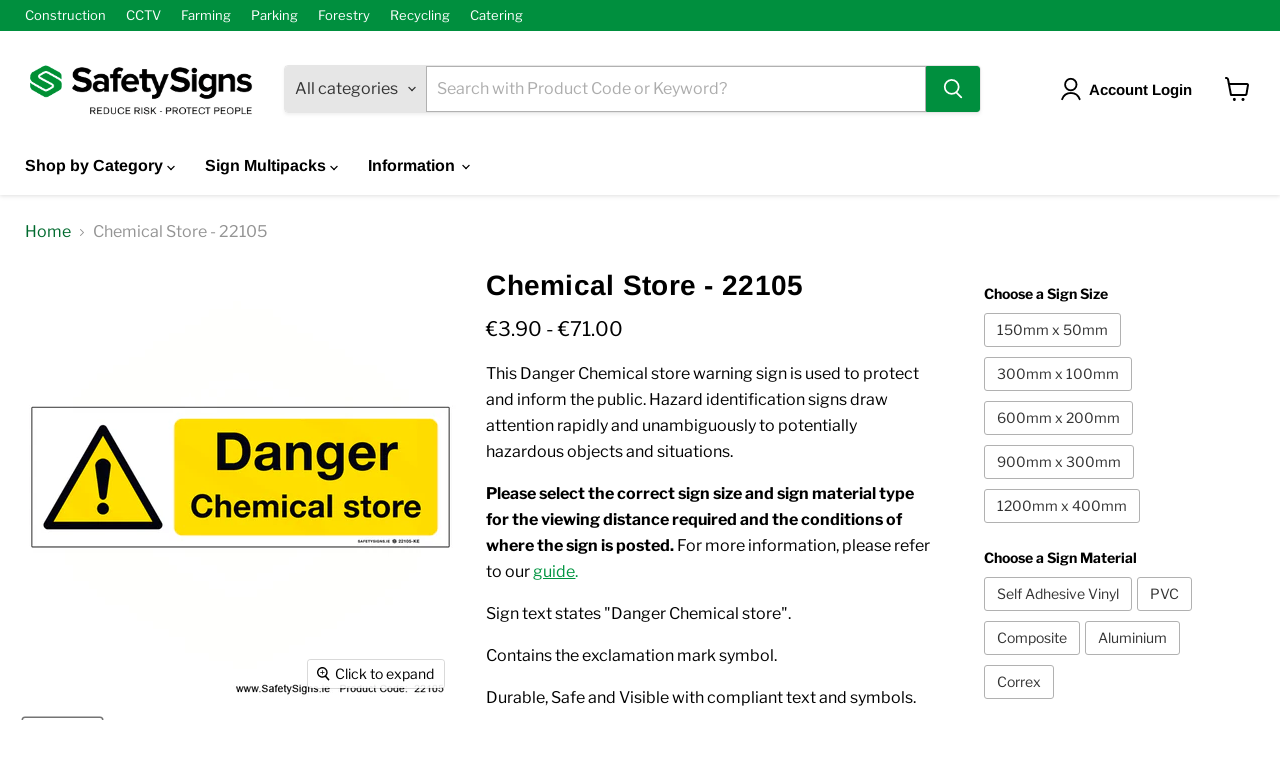

--- FILE ---
content_type: text/html; charset=utf-8
request_url: https://safetysigns.ie/products/chemical-store-22105
body_size: 60820
content:
<!doctype html>
<html class="no-js no-touch" lang="en">
  <head>
  <script>
    window.Store = window.Store || {};
    window.Store.id = 11427968;
  </script>
    <meta charset="utf-8">
    <meta http-equiv="x-ua-compatible" content="IE=edge">

    <link rel="preconnect" href="https://cdn.shopify.com">
    <link rel="preconnect" href="https://fonts.shopifycdn.com">
    <link rel="preconnect" href="https://v.shopify.com">
    <link rel="preconnect" href="https://cdn.shopifycloud.com">

    <title>Chemical Store - 22105 — SafetySigns.ie</title>

    
      <meta name="description" content="This Danger Chemical store warning sign is used to protect and inform the public. Hazard identification signs draw attention rapidly and unambiguously to potentially hazardous objects and situations. Please select the correct sign size and sign material type for the viewing distance required and the conditions of where">
    

    
  <link rel="shortcut icon" href="//safetysigns.ie/cdn/shop/files/favico-S2_32x32.png?v=1666724156" type="image/png">


    
      <link rel="canonical" href="https://safetysigns.ie/products/chemical-store-22105" />
    

    <meta name="viewport" content="width=device-width">

    
    















<meta property="og:site_name" content="SafetySigns.ie">
<meta property="og:url" content="https://safetysigns.ie/products/chemical-store-22105">
<meta property="og:title" content="Chemical Store - 22105">
<meta property="og:type" content="website">
<meta property="og:description" content="This Danger Chemical store warning sign is used to protect and inform the public. Hazard identification signs draw attention rapidly and unambiguously to potentially hazardous objects and situations. Please select the correct sign size and sign material type for the viewing distance required and the conditions of where">




    
    
    

    
    
    <meta
      property="og:image"
      content="https://safetysigns.ie/cdn/shop/products/22105-31-gc-ke-pg-th-xk-zn_1200x1200.png?v=1575386416"
    />
    <meta
      property="og:image:secure_url"
      content="https://safetysigns.ie/cdn/shop/products/22105-31-gc-ke-pg-th-xk-zn_1200x1200.png?v=1575386416"
    />
    <meta property="og:image:width" content="1200" />
    <meta property="og:image:height" content="1200" />
    
    
    <meta property="og:image:alt" content="Social media image" />
  
















<meta name="twitter:title" content="Chemical Store - 22105">
<meta name="twitter:description" content="This Danger Chemical store warning sign is used to protect and inform the public. Hazard identification signs draw attention rapidly and unambiguously to potentially hazardous objects and situations. Please select the correct sign size and sign material type for the viewing distance required and the conditions of where">


    
    
    
      
      
      <meta name="twitter:card" content="summary">
    
    
    <meta
      property="twitter:image"
      content="https://safetysigns.ie/cdn/shop/products/22105-31-gc-ke-pg-th-xk-zn_1200x1200_crop_center.png?v=1575386416"
    />
    <meta property="twitter:image:width" content="1200" />
    <meta property="twitter:image:height" content="1200" />
    
    
    <meta property="twitter:image:alt" content="Social media image" />
  



    <link rel="preload" href="//safetysigns.ie/cdn/fonts/arimo/arimo_n7.1d2d0638e6a1228d86beb0e10006e3280ccb2d04.woff2" as="font" crossorigin="anonymous">
    <link rel="preload" as="style" href="//safetysigns.ie/cdn/shop/t/84/assets/theme.css?v=61405118504881066601759342919">

    <script>window.performance && window.performance.mark && window.performance.mark('shopify.content_for_header.start');</script><meta name="google-site-verification" content="ls0Gr2zeW8FNB3SBfx7HCr4KEkYGYCwbW6izUJ6qhd0">
<meta id="shopify-digital-wallet" name="shopify-digital-wallet" content="/11427968/digital_wallets/dialog">
<meta name="shopify-checkout-api-token" content="d214d018f246af2c0c81befa2f78babf">
<meta id="in-context-paypal-metadata" data-shop-id="11427968" data-venmo-supported="false" data-environment="production" data-locale="en_US" data-paypal-v4="true" data-currency="EUR">
<link rel="alternate" type="application/json+oembed" href="https://safetysigns.ie/products/chemical-store-22105.oembed">
<script async="async" src="/checkouts/internal/preloads.js?locale=en-IE"></script>
<link rel="preconnect" href="https://shop.app" crossorigin="anonymous">
<script async="async" src="https://shop.app/checkouts/internal/preloads.js?locale=en-IE&shop_id=11427968" crossorigin="anonymous"></script>
<script id="apple-pay-shop-capabilities" type="application/json">{"shopId":11427968,"countryCode":"IE","currencyCode":"EUR","merchantCapabilities":["supports3DS"],"merchantId":"gid:\/\/shopify\/Shop\/11427968","merchantName":"SafetySigns.ie","requiredBillingContactFields":["postalAddress","email","phone"],"requiredShippingContactFields":["postalAddress","email","phone"],"shippingType":"shipping","supportedNetworks":["visa","maestro","masterCard","amex"],"total":{"type":"pending","label":"SafetySigns.ie","amount":"1.00"},"shopifyPaymentsEnabled":true,"supportsSubscriptions":true}</script>
<script id="shopify-features" type="application/json">{"accessToken":"d214d018f246af2c0c81befa2f78babf","betas":["rich-media-storefront-analytics"],"domain":"safetysigns.ie","predictiveSearch":true,"shopId":11427968,"locale":"en"}</script>
<script>var Shopify = Shopify || {};
Shopify.shop = "safetysign.myshopify.com";
Shopify.locale = "en";
Shopify.currency = {"active":"EUR","rate":"1.0"};
Shopify.country = "IE";
Shopify.theme = {"name":"S2-T37A-EMP911","id":150963028294,"schema_name":"Empire","schema_version":"9.1.1","theme_store_id":null,"role":"main"};
Shopify.theme.handle = "null";
Shopify.theme.style = {"id":null,"handle":null};
Shopify.cdnHost = "safetysigns.ie/cdn";
Shopify.routes = Shopify.routes || {};
Shopify.routes.root = "/";</script>
<script type="module">!function(o){(o.Shopify=o.Shopify||{}).modules=!0}(window);</script>
<script>!function(o){function n(){var o=[];function n(){o.push(Array.prototype.slice.apply(arguments))}return n.q=o,n}var t=o.Shopify=o.Shopify||{};t.loadFeatures=n(),t.autoloadFeatures=n()}(window);</script>
<script>
  window.ShopifyPay = window.ShopifyPay || {};
  window.ShopifyPay.apiHost = "shop.app\/pay";
  window.ShopifyPay.redirectState = null;
</script>
<script id="shop-js-analytics" type="application/json">{"pageType":"product"}</script>
<script defer="defer" async type="module" src="//safetysigns.ie/cdn/shopifycloud/shop-js/modules/v2/client.init-shop-cart-sync_WVOgQShq.en.esm.js"></script>
<script defer="defer" async type="module" src="//safetysigns.ie/cdn/shopifycloud/shop-js/modules/v2/chunk.common_C_13GLB1.esm.js"></script>
<script defer="defer" async type="module" src="//safetysigns.ie/cdn/shopifycloud/shop-js/modules/v2/chunk.modal_CLfMGd0m.esm.js"></script>
<script type="module">
  await import("//safetysigns.ie/cdn/shopifycloud/shop-js/modules/v2/client.init-shop-cart-sync_WVOgQShq.en.esm.js");
await import("//safetysigns.ie/cdn/shopifycloud/shop-js/modules/v2/chunk.common_C_13GLB1.esm.js");
await import("//safetysigns.ie/cdn/shopifycloud/shop-js/modules/v2/chunk.modal_CLfMGd0m.esm.js");

  window.Shopify.SignInWithShop?.initShopCartSync?.({"fedCMEnabled":true,"windoidEnabled":true});

</script>
<script>
  window.Shopify = window.Shopify || {};
  if (!window.Shopify.featureAssets) window.Shopify.featureAssets = {};
  window.Shopify.featureAssets['shop-js'] = {"shop-cart-sync":["modules/v2/client.shop-cart-sync_DuR37GeY.en.esm.js","modules/v2/chunk.common_C_13GLB1.esm.js","modules/v2/chunk.modal_CLfMGd0m.esm.js"],"init-fed-cm":["modules/v2/client.init-fed-cm_BucUoe6W.en.esm.js","modules/v2/chunk.common_C_13GLB1.esm.js","modules/v2/chunk.modal_CLfMGd0m.esm.js"],"shop-toast-manager":["modules/v2/client.shop-toast-manager_B0JfrpKj.en.esm.js","modules/v2/chunk.common_C_13GLB1.esm.js","modules/v2/chunk.modal_CLfMGd0m.esm.js"],"init-shop-cart-sync":["modules/v2/client.init-shop-cart-sync_WVOgQShq.en.esm.js","modules/v2/chunk.common_C_13GLB1.esm.js","modules/v2/chunk.modal_CLfMGd0m.esm.js"],"shop-button":["modules/v2/client.shop-button_B_U3bv27.en.esm.js","modules/v2/chunk.common_C_13GLB1.esm.js","modules/v2/chunk.modal_CLfMGd0m.esm.js"],"init-windoid":["modules/v2/client.init-windoid_DuP9q_di.en.esm.js","modules/v2/chunk.common_C_13GLB1.esm.js","modules/v2/chunk.modal_CLfMGd0m.esm.js"],"shop-cash-offers":["modules/v2/client.shop-cash-offers_BmULhtno.en.esm.js","modules/v2/chunk.common_C_13GLB1.esm.js","modules/v2/chunk.modal_CLfMGd0m.esm.js"],"pay-button":["modules/v2/client.pay-button_CrPSEbOK.en.esm.js","modules/v2/chunk.common_C_13GLB1.esm.js","modules/v2/chunk.modal_CLfMGd0m.esm.js"],"init-customer-accounts":["modules/v2/client.init-customer-accounts_jNk9cPYQ.en.esm.js","modules/v2/client.shop-login-button_DJ5ldayH.en.esm.js","modules/v2/chunk.common_C_13GLB1.esm.js","modules/v2/chunk.modal_CLfMGd0m.esm.js"],"avatar":["modules/v2/client.avatar_BTnouDA3.en.esm.js"],"checkout-modal":["modules/v2/client.checkout-modal_pBPyh9w8.en.esm.js","modules/v2/chunk.common_C_13GLB1.esm.js","modules/v2/chunk.modal_CLfMGd0m.esm.js"],"init-shop-for-new-customer-accounts":["modules/v2/client.init-shop-for-new-customer-accounts_BUoCy7a5.en.esm.js","modules/v2/client.shop-login-button_DJ5ldayH.en.esm.js","modules/v2/chunk.common_C_13GLB1.esm.js","modules/v2/chunk.modal_CLfMGd0m.esm.js"],"init-customer-accounts-sign-up":["modules/v2/client.init-customer-accounts-sign-up_CnczCz9H.en.esm.js","modules/v2/client.shop-login-button_DJ5ldayH.en.esm.js","modules/v2/chunk.common_C_13GLB1.esm.js","modules/v2/chunk.modal_CLfMGd0m.esm.js"],"init-shop-email-lookup-coordinator":["modules/v2/client.init-shop-email-lookup-coordinator_CzjY5t9o.en.esm.js","modules/v2/chunk.common_C_13GLB1.esm.js","modules/v2/chunk.modal_CLfMGd0m.esm.js"],"shop-follow-button":["modules/v2/client.shop-follow-button_CsYC63q7.en.esm.js","modules/v2/chunk.common_C_13GLB1.esm.js","modules/v2/chunk.modal_CLfMGd0m.esm.js"],"shop-login-button":["modules/v2/client.shop-login-button_DJ5ldayH.en.esm.js","modules/v2/chunk.common_C_13GLB1.esm.js","modules/v2/chunk.modal_CLfMGd0m.esm.js"],"shop-login":["modules/v2/client.shop-login_B9ccPdmx.en.esm.js","modules/v2/chunk.common_C_13GLB1.esm.js","modules/v2/chunk.modal_CLfMGd0m.esm.js"],"lead-capture":["modules/v2/client.lead-capture_D0K_KgYb.en.esm.js","modules/v2/chunk.common_C_13GLB1.esm.js","modules/v2/chunk.modal_CLfMGd0m.esm.js"],"payment-terms":["modules/v2/client.payment-terms_BWmiNN46.en.esm.js","modules/v2/chunk.common_C_13GLB1.esm.js","modules/v2/chunk.modal_CLfMGd0m.esm.js"]};
</script>
<script>(function() {
  var isLoaded = false;
  function asyncLoad() {
    if (isLoaded) return;
    isLoaded = true;
    var urls = ["https:\/\/app.identixweb.com\/tablepress\/assets\/js\/tablepress.js?shop=safetysign.myshopify.com","https:\/\/gdprcdn.b-cdn.net\/js\/gdpr_cookie_consent.min.js?shop=safetysign.myshopify.com"];
    for (var i = 0; i < urls.length; i++) {
      var s = document.createElement('script');
      s.type = 'text/javascript';
      s.async = true;
      s.src = urls[i];
      var x = document.getElementsByTagName('script')[0];
      x.parentNode.insertBefore(s, x);
    }
  };
  if(window.attachEvent) {
    window.attachEvent('onload', asyncLoad);
  } else {
    window.addEventListener('load', asyncLoad, false);
  }
})();</script>
<script id="__st">var __st={"a":11427968,"offset":0,"reqid":"a7dbfeec-63e0-4519-b95b-90bf00ab2b80-1769709682","pageurl":"safetysigns.ie\/products\/chemical-store-22105","u":"8b31136c33c3","p":"product","rtyp":"product","rid":9006589383};</script>
<script>window.ShopifyPaypalV4VisibilityTracking = true;</script>
<script id="captcha-bootstrap">!function(){'use strict';const t='contact',e='account',n='new_comment',o=[[t,t],['blogs',n],['comments',n],[t,'customer']],c=[[e,'customer_login'],[e,'guest_login'],[e,'recover_customer_password'],[e,'create_customer']],r=t=>t.map((([t,e])=>`form[action*='/${t}']:not([data-nocaptcha='true']) input[name='form_type'][value='${e}']`)).join(','),a=t=>()=>t?[...document.querySelectorAll(t)].map((t=>t.form)):[];function s(){const t=[...o],e=r(t);return a(e)}const i='password',u='form_key',d=['recaptcha-v3-token','g-recaptcha-response','h-captcha-response',i],f=()=>{try{return window.sessionStorage}catch{return}},m='__shopify_v',_=t=>t.elements[u];function p(t,e,n=!1){try{const o=window.sessionStorage,c=JSON.parse(o.getItem(e)),{data:r}=function(t){const{data:e,action:n}=t;return t[m]||n?{data:e,action:n}:{data:t,action:n}}(c);for(const[e,n]of Object.entries(r))t.elements[e]&&(t.elements[e].value=n);n&&o.removeItem(e)}catch(o){console.error('form repopulation failed',{error:o})}}const l='form_type',E='cptcha';function T(t){t.dataset[E]=!0}const w=window,h=w.document,L='Shopify',v='ce_forms',y='captcha';let A=!1;((t,e)=>{const n=(g='f06e6c50-85a8-45c8-87d0-21a2b65856fe',I='https://cdn.shopify.com/shopifycloud/storefront-forms-hcaptcha/ce_storefront_forms_captcha_hcaptcha.v1.5.2.iife.js',D={infoText:'Protected by hCaptcha',privacyText:'Privacy',termsText:'Terms'},(t,e,n)=>{const o=w[L][v],c=o.bindForm;if(c)return c(t,g,e,D).then(n);var r;o.q.push([[t,g,e,D],n]),r=I,A||(h.body.append(Object.assign(h.createElement('script'),{id:'captcha-provider',async:!0,src:r})),A=!0)});var g,I,D;w[L]=w[L]||{},w[L][v]=w[L][v]||{},w[L][v].q=[],w[L][y]=w[L][y]||{},w[L][y].protect=function(t,e){n(t,void 0,e),T(t)},Object.freeze(w[L][y]),function(t,e,n,w,h,L){const[v,y,A,g]=function(t,e,n){const i=e?o:[],u=t?c:[],d=[...i,...u],f=r(d),m=r(i),_=r(d.filter((([t,e])=>n.includes(e))));return[a(f),a(m),a(_),s()]}(w,h,L),I=t=>{const e=t.target;return e instanceof HTMLFormElement?e:e&&e.form},D=t=>v().includes(t);t.addEventListener('submit',(t=>{const e=I(t);if(!e)return;const n=D(e)&&!e.dataset.hcaptchaBound&&!e.dataset.recaptchaBound,o=_(e),c=g().includes(e)&&(!o||!o.value);(n||c)&&t.preventDefault(),c&&!n&&(function(t){try{if(!f())return;!function(t){const e=f();if(!e)return;const n=_(t);if(!n)return;const o=n.value;o&&e.removeItem(o)}(t);const e=Array.from(Array(32),(()=>Math.random().toString(36)[2])).join('');!function(t,e){_(t)||t.append(Object.assign(document.createElement('input'),{type:'hidden',name:u})),t.elements[u].value=e}(t,e),function(t,e){const n=f();if(!n)return;const o=[...t.querySelectorAll(`input[type='${i}']`)].map((({name:t})=>t)),c=[...d,...o],r={};for(const[a,s]of new FormData(t).entries())c.includes(a)||(r[a]=s);n.setItem(e,JSON.stringify({[m]:1,action:t.action,data:r}))}(t,e)}catch(e){console.error('failed to persist form',e)}}(e),e.submit())}));const S=(t,e)=>{t&&!t.dataset[E]&&(n(t,e.some((e=>e===t))),T(t))};for(const o of['focusin','change'])t.addEventListener(o,(t=>{const e=I(t);D(e)&&S(e,y())}));const B=e.get('form_key'),M=e.get(l),P=B&&M;t.addEventListener('DOMContentLoaded',(()=>{const t=y();if(P)for(const e of t)e.elements[l].value===M&&p(e,B);[...new Set([...A(),...v().filter((t=>'true'===t.dataset.shopifyCaptcha))])].forEach((e=>S(e,t)))}))}(h,new URLSearchParams(w.location.search),n,t,e,['guest_login'])})(!0,!0)}();</script>
<script integrity="sha256-4kQ18oKyAcykRKYeNunJcIwy7WH5gtpwJnB7kiuLZ1E=" data-source-attribution="shopify.loadfeatures" defer="defer" src="//safetysigns.ie/cdn/shopifycloud/storefront/assets/storefront/load_feature-a0a9edcb.js" crossorigin="anonymous"></script>
<script crossorigin="anonymous" defer="defer" src="//safetysigns.ie/cdn/shopifycloud/storefront/assets/shopify_pay/storefront-65b4c6d7.js?v=20250812"></script>
<script data-source-attribution="shopify.dynamic_checkout.dynamic.init">var Shopify=Shopify||{};Shopify.PaymentButton=Shopify.PaymentButton||{isStorefrontPortableWallets:!0,init:function(){window.Shopify.PaymentButton.init=function(){};var t=document.createElement("script");t.src="https://safetysigns.ie/cdn/shopifycloud/portable-wallets/latest/portable-wallets.en.js",t.type="module",document.head.appendChild(t)}};
</script>
<script data-source-attribution="shopify.dynamic_checkout.buyer_consent">
  function portableWalletsHideBuyerConsent(e){var t=document.getElementById("shopify-buyer-consent"),n=document.getElementById("shopify-subscription-policy-button");t&&n&&(t.classList.add("hidden"),t.setAttribute("aria-hidden","true"),n.removeEventListener("click",e))}function portableWalletsShowBuyerConsent(e){var t=document.getElementById("shopify-buyer-consent"),n=document.getElementById("shopify-subscription-policy-button");t&&n&&(t.classList.remove("hidden"),t.removeAttribute("aria-hidden"),n.addEventListener("click",e))}window.Shopify?.PaymentButton&&(window.Shopify.PaymentButton.hideBuyerConsent=portableWalletsHideBuyerConsent,window.Shopify.PaymentButton.showBuyerConsent=portableWalletsShowBuyerConsent);
</script>
<script data-source-attribution="shopify.dynamic_checkout.cart.bootstrap">document.addEventListener("DOMContentLoaded",(function(){function t(){return document.querySelector("shopify-accelerated-checkout-cart, shopify-accelerated-checkout")}if(t())Shopify.PaymentButton.init();else{new MutationObserver((function(e,n){t()&&(Shopify.PaymentButton.init(),n.disconnect())})).observe(document.body,{childList:!0,subtree:!0})}}));
</script>
<link id="shopify-accelerated-checkout-styles" rel="stylesheet" media="screen" href="https://safetysigns.ie/cdn/shopifycloud/portable-wallets/latest/accelerated-checkout-backwards-compat.css" crossorigin="anonymous">
<style id="shopify-accelerated-checkout-cart">
        #shopify-buyer-consent {
  margin-top: 1em;
  display: inline-block;
  width: 100%;
}

#shopify-buyer-consent.hidden {
  display: none;
}

#shopify-subscription-policy-button {
  background: none;
  border: none;
  padding: 0;
  text-decoration: underline;
  font-size: inherit;
  cursor: pointer;
}

#shopify-subscription-policy-button::before {
  box-shadow: none;
}

      </style>

<script>window.performance && window.performance.mark && window.performance.mark('shopify.content_for_header.end');</script>

    <link href="//safetysigns.ie/cdn/shop/t/84/assets/theme.css?v=61405118504881066601759342919" rel="stylesheet" type="text/css" media="all" />

    
    <script>
      window.Theme = window.Theme || {};
      window.Theme.version = '9.1.1';
      window.Theme.name = 'Empire';
      window.Theme.routes = {
        "root_url": "/",
        "account_url": "/account",
        "account_login_url": "/account/login",
        "account_logout_url": "/account/logout",
        "account_register_url": "/account/register",
        "account_addresses_url": "/account/addresses",
        "collections_url": "/collections",
        "all_products_collection_url": "/collections/all",
        "search_url": "/search",
        "predictive_search_url": "/search/suggest",
        "cart_url": "/cart",
        "cart_add_url": "/cart/add",
        "cart_change_url": "/cart/change",
        "cart_clear_url": "/cart/clear",
        "product_recommendations_url": "/recommendations/products",
      };
    </script>
    

  <!-- BEGIN app block: shopify://apps/consentmo-gdpr/blocks/gdpr_cookie_consent/4fbe573f-a377-4fea-9801-3ee0858cae41 -->


<!-- END app block --><!-- BEGIN app block: shopify://apps/seo-manager-venntov/blocks/seomanager/c54c366f-d4bb-4d52-8d2f-dd61ce8e7e12 --><!-- BEGIN app snippet: SEOManager4 -->
<meta name='seomanager' content='4.0.5' /> 


<script>
	function sm_htmldecode(str) {
		var txt = document.createElement('textarea');
		txt.innerHTML = str;
		return txt.value;
	}

	var venntov_title = sm_htmldecode("Chemical Store - 22105");
	var venntov_description = sm_htmldecode("This Danger Chemical store warning sign is used to protect and inform the public. Hazard identification signs draw attention rapidly and unambiguously to potentially hazardous objects and situations. Please select the correct sign size and sign material type for the viewing distance required and the conditions of where");
	
	if (venntov_title != '') {
		document.title = venntov_title;	
	}
	else {
		document.title = "Chemical Store - 22105";	
	}

	if (document.querySelector('meta[name="description"]') == null) {
		var venntov_desc = document.createElement('meta');
		venntov_desc.name = "description";
		venntov_desc.content = venntov_description;
		var venntov_head = document.head;
		venntov_head.appendChild(venntov_desc);
	} else {
		document.querySelector('meta[name="description"]').setAttribute("content", venntov_description);
	}
</script>

<script>
	var venntov_robotVals = "index, follow, max-image-preview:large, max-snippet:-1, max-video-preview:-1";
	if (venntov_robotVals !== "") {
		document.querySelectorAll("[name='robots']").forEach(e => e.remove());
		var venntov_robotMeta = document.createElement('meta');
		venntov_robotMeta.name = "robots";
		venntov_robotMeta.content = venntov_robotVals;
		var venntov_head = document.head;
		venntov_head.appendChild(venntov_robotMeta);
	}
</script>

<script>
	var venntov_googleVals = "";
	if (venntov_googleVals !== "") {
		document.querySelectorAll("[name='google']").forEach(e => e.remove());
		var venntov_googleMeta = document.createElement('meta');
		venntov_googleMeta.name = "google";
		venntov_googleMeta.content = venntov_googleVals;
		var venntov_head = document.head;
		venntov_head.appendChild(venntov_googleMeta);
	}
	</script>
	<!-- JSON-LD support -->
			<script type="application/ld+json">
			{
				"@context": "https://schema.org",
				"@id": "https://safetysigns.ie/products/chemical-store-22105",
				"@type": "Product","sku": "wrn-22105-31-gc-sav","mpn": "wrn-22105-31-gc-sav","brand": {
					"@type": "Brand",
					"name": "Safenco S2"
				},
				"description": "This Danger Chemical store warning sign is used to protect and inform the public. Hazard identification signs draw attention rapidly and unambiguously to potentially hazardous objects and situations.\nPlease select the correct sign size and sign material type for the viewing distance required and the conditions of where the sign is posted. For more information, please refer to our guide.\nSign text states \"Danger Chemical store\".\nContains the exclamation mark symbol.\nDurable, Safe and Visible with compliant text and symbols.\nHorizontal orientation.\nComplies with ISO 7010 and Safety, Health and Welfare at Work (General Application) Regulations 2007.\nW001",
				"url": "https://safetysigns.ie/products/chemical-store-22105",
				"name": "Chemical Store - 22105","image": "https://safetysigns.ie/cdn/shop/products/22105-31-gc-ke-pg-th-xk-zn.png?v=1575386416&width=1024","offers": [{
							"@type": "Offer",
							"availability": "https://schema.org/InStock",
							"itemCondition": "https://schema.org/NewCondition",
							"priceCurrency": "EUR",
							"price": "3.90",
							"priceValidUntil": "2027-01-29",
							"url": "https://safetysigns.ie/products/chemical-store-22105?variant=13596101640297",
							"checkoutPageURLTemplate": "https://safetysigns.ie/cart/add?id=13596101640297&quantity=1",
								"image": "https://safetysigns.ie/cdn/shop/products/22105-31-gc-ke-pg-th-xk-zn.png?v=1575386416&width=1024",
							"mpn": "wrn-22105-31-gc-sav",
								"sku": "wrn-22105-31-gc-sav",
							"seller": {
								"@type": "Organization",
								"name": "SafetySigns.ie"
							}
						},{
							"@type": "Offer",
							"availability": "https://schema.org/InStock",
							"itemCondition": "https://schema.org/NewCondition",
							"priceCurrency": "EUR",
							"price": "3.90",
							"priceValidUntil": "2027-01-29",
							"url": "https://safetysigns.ie/products/chemical-store-22105?variant=30024664775",
							"checkoutPageURLTemplate": "https://safetysigns.ie/cart/add?id=30024664775&quantity=1",
								"image": "https://safetysigns.ie/cdn/shop/products/22105-31-gc-ke-pg-th-xk-zn.png?v=1575386416&width=1024",
							"mpn": "wrn-22105-31-ke-sav",
								"sku": "wrn-22105-31-ke-sav",
							"seller": {
								"@type": "Organization",
								"name": "SafetySigns.ie"
							}
						},{
							"@type": "Offer",
							"availability": "https://schema.org/InStock",
							"itemCondition": "https://schema.org/NewCondition",
							"priceCurrency": "EUR",
							"price": "5.40",
							"priceValidUntil": "2027-01-29",
							"url": "https://safetysigns.ie/products/chemical-store-22105?variant=30024664903",
							"checkoutPageURLTemplate": "https://safetysigns.ie/cart/add?id=30024664903&quantity=1",
								"image": "https://safetysigns.ie/cdn/shop/products/22105-31-gc-ke-pg-th-xk-zn.png?v=1575386416&width=1024",
							"mpn": "wrn-22105-31-ke-pvc",
								"sku": "wrn-22105-31-ke-pvc",
							"seller": {
								"@type": "Organization",
								"name": "SafetySigns.ie"
							}
						},{
							"@type": "Offer",
							"availability": "https://schema.org/InStock",
							"itemCondition": "https://schema.org/NewCondition",
							"priceCurrency": "EUR",
							"price": "6.35",
							"priceValidUntil": "2027-01-29",
							"url": "https://safetysigns.ie/products/chemical-store-22105?variant=30024664967",
							"checkoutPageURLTemplate": "https://safetysigns.ie/cart/add?id=30024664967&quantity=1",
								"image": "https://safetysigns.ie/cdn/shop/products/22105-31-gc-ke-pg-th-xk-zn.png?v=1575386416&width=1024",
							"mpn": "wrn-22105-31-ke-cpd",
								"sku": "wrn-22105-31-ke-cpd",
							"seller": {
								"@type": "Organization",
								"name": "SafetySigns.ie"
							}
						},{
							"@type": "Offer",
							"availability": "https://schema.org/InStock",
							"itemCondition": "https://schema.org/NewCondition",
							"priceCurrency": "EUR",
							"price": "7.60",
							"priceValidUntil": "2027-01-29",
							"url": "https://safetysigns.ie/products/chemical-store-22105?variant=30024665095",
							"checkoutPageURLTemplate": "https://safetysigns.ie/cart/add?id=30024665095&quantity=1",
								"image": "https://safetysigns.ie/cdn/shop/products/22105-31-gc-ke-pg-th-xk-zn.png?v=1575386416&width=1024",
							"mpn": "wrn-22105-31-ke-alt",
								"sku": "wrn-22105-31-ke-alt",
							"seller": {
								"@type": "Organization",
								"name": "SafetySigns.ie"
							}
						},{
							"@type": "Offer",
							"availability": "https://schema.org/InStock",
							"itemCondition": "https://schema.org/NewCondition",
							"priceCurrency": "EUR",
							"price": "5.70",
							"priceValidUntil": "2027-01-29",
							"url": "https://safetysigns.ie/products/chemical-store-22105?variant=30024665159",
							"checkoutPageURLTemplate": "https://safetysigns.ie/cart/add?id=30024665159&quantity=1",
								"image": "https://safetysigns.ie/cdn/shop/products/22105-31-gc-ke-pg-th-xk-zn.png?v=1575386416&width=1024",
							"mpn": "wrn-22105-31-th-sav",
								"sku": "wrn-22105-31-th-sav",
							"seller": {
								"@type": "Organization",
								"name": "SafetySigns.ie"
							}
						},{
							"@type": "Offer",
							"availability": "https://schema.org/InStock",
							"itemCondition": "https://schema.org/NewCondition",
							"priceCurrency": "EUR",
							"price": "7.20",
							"priceValidUntil": "2027-01-29",
							"url": "https://safetysigns.ie/products/chemical-store-22105?variant=30024665287",
							"checkoutPageURLTemplate": "https://safetysigns.ie/cart/add?id=30024665287&quantity=1",
								"image": "https://safetysigns.ie/cdn/shop/products/22105-31-gc-ke-pg-th-xk-zn.png?v=1575386416&width=1024",
							"mpn": "wrn-22105-31-th-crx",
								"sku": "wrn-22105-31-th-crx",
							"seller": {
								"@type": "Organization",
								"name": "SafetySigns.ie"
							}
						},{
							"@type": "Offer",
							"availability": "https://schema.org/InStock",
							"itemCondition": "https://schema.org/NewCondition",
							"priceCurrency": "EUR",
							"price": "8.80",
							"priceValidUntil": "2027-01-29",
							"url": "https://safetysigns.ie/products/chemical-store-22105?variant=30024665415",
							"checkoutPageURLTemplate": "https://safetysigns.ie/cart/add?id=30024665415&quantity=1",
								"image": "https://safetysigns.ie/cdn/shop/products/22105-31-gc-ke-pg-th-xk-zn.png?v=1575386416&width=1024",
							"mpn": "wrn-22105-31-th-pvc",
								"sku": "wrn-22105-31-th-pvc",
							"seller": {
								"@type": "Organization",
								"name": "SafetySigns.ie"
							}
						},{
							"@type": "Offer",
							"availability": "https://schema.org/InStock",
							"itemCondition": "https://schema.org/NewCondition",
							"priceCurrency": "EUR",
							"price": "12.70",
							"priceValidUntil": "2027-01-29",
							"url": "https://safetysigns.ie/products/chemical-store-22105?variant=30024665543",
							"checkoutPageURLTemplate": "https://safetysigns.ie/cart/add?id=30024665543&quantity=1",
								"image": "https://safetysigns.ie/cdn/shop/products/22105-31-gc-ke-pg-th-xk-zn.png?v=1575386416&width=1024",
							"mpn": "wrn-22105-31-th-cpd",
								"sku": "wrn-22105-31-th-cpd",
							"seller": {
								"@type": "Organization",
								"name": "SafetySigns.ie"
							}
						},{
							"@type": "Offer",
							"availability": "https://schema.org/InStock",
							"itemCondition": "https://schema.org/NewCondition",
							"priceCurrency": "EUR",
							"price": "20.25",
							"priceValidUntil": "2027-01-29",
							"url": "https://safetysigns.ie/products/chemical-store-22105?variant=30024665607",
							"checkoutPageURLTemplate": "https://safetysigns.ie/cart/add?id=30024665607&quantity=1",
								"image": "https://safetysigns.ie/cdn/shop/products/22105-31-gc-ke-pg-th-xk-zn.png?v=1575386416&width=1024",
							"mpn": "wrn-22105-31-th-alt",
								"sku": "wrn-22105-31-th-alt",
							"seller": {
								"@type": "Organization",
								"name": "SafetySigns.ie"
							}
						},{
							"@type": "Offer",
							"availability": "https://schema.org/InStock",
							"itemCondition": "https://schema.org/NewCondition",
							"priceCurrency": "EUR",
							"price": "14.90",
							"priceValidUntil": "2027-01-29",
							"url": "https://safetysigns.ie/products/chemical-store-22105?variant=30024665735",
							"checkoutPageURLTemplate": "https://safetysigns.ie/cart/add?id=30024665735&quantity=1",
								"image": "https://safetysigns.ie/cdn/shop/products/22105-31-gc-ke-pg-th-xk-zn.png?v=1575386416&width=1024",
							"mpn": "wrn-22105-31-xk-sav",
								"sku": "wrn-22105-31-xk-sav",
							"seller": {
								"@type": "Organization",
								"name": "SafetySigns.ie"
							}
						},{
							"@type": "Offer",
							"availability": "https://schema.org/InStock",
							"itemCondition": "https://schema.org/NewCondition",
							"priceCurrency": "EUR",
							"price": "16.20",
							"priceValidUntil": "2027-01-29",
							"url": "https://safetysigns.ie/products/chemical-store-22105?variant=30024665863",
							"checkoutPageURLTemplate": "https://safetysigns.ie/cart/add?id=30024665863&quantity=1",
								"image": "https://safetysigns.ie/cdn/shop/products/22105-31-gc-ke-pg-th-xk-zn.png?v=1575386416&width=1024",
							"mpn": "wrn-22105-31-xk-crx",
								"sku": "wrn-22105-31-xk-crx",
							"seller": {
								"@type": "Organization",
								"name": "SafetySigns.ie"
							}
						},{
							"@type": "Offer",
							"availability": "https://schema.org/InStock",
							"itemCondition": "https://schema.org/NewCondition",
							"priceCurrency": "EUR",
							"price": "23.00",
							"priceValidUntil": "2027-01-29",
							"url": "https://safetysigns.ie/products/chemical-store-22105?variant=30024665927",
							"checkoutPageURLTemplate": "https://safetysigns.ie/cart/add?id=30024665927&quantity=1",
								"image": "https://safetysigns.ie/cdn/shop/products/22105-31-gc-ke-pg-th-xk-zn.png?v=1575386416&width=1024",
							"mpn": "wrn-22105-31-xk-pvc",
								"sku": "wrn-22105-31-xk-pvc",
							"seller": {
								"@type": "Organization",
								"name": "SafetySigns.ie"
							}
						},{
							"@type": "Offer",
							"availability": "https://schema.org/InStock",
							"itemCondition": "https://schema.org/NewCondition",
							"priceCurrency": "EUR",
							"price": "33.15",
							"priceValidUntil": "2027-01-29",
							"url": "https://safetysigns.ie/products/chemical-store-22105?variant=30024666055",
							"checkoutPageURLTemplate": "https://safetysigns.ie/cart/add?id=30024666055&quantity=1",
								"image": "https://safetysigns.ie/cdn/shop/products/22105-31-gc-ke-pg-th-xk-zn.png?v=1575386416&width=1024",
							"mpn": "wrn-22105-31-xk-cpd",
								"sku": "wrn-22105-31-xk-cpd",
							"seller": {
								"@type": "Organization",
								"name": "SafetySigns.ie"
							}
						},{
							"@type": "Offer",
							"availability": "https://schema.org/InStock",
							"itemCondition": "https://schema.org/NewCondition",
							"priceCurrency": "EUR",
							"price": "39.65",
							"priceValidUntil": "2027-01-29",
							"url": "https://safetysigns.ie/products/chemical-store-22105?variant=30024666119",
							"checkoutPageURLTemplate": "https://safetysigns.ie/cart/add?id=30024666119&quantity=1",
								"image": "https://safetysigns.ie/cdn/shop/products/22105-31-gc-ke-pg-th-xk-zn.png?v=1575386416&width=1024",
							"mpn": "wrn-22105-31-xk-alt",
								"sku": "wrn-22105-31-xk-alt",
							"seller": {
								"@type": "Organization",
								"name": "SafetySigns.ie"
							}
						},{
							"@type": "Offer",
							"availability": "https://schema.org/InStock",
							"itemCondition": "https://schema.org/NewCondition",
							"priceCurrency": "EUR",
							"price": "19.80",
							"priceValidUntil": "2027-01-29",
							"url": "https://safetysigns.ie/products/chemical-store-22105?variant=30024666247",
							"checkoutPageURLTemplate": "https://safetysigns.ie/cart/add?id=30024666247&quantity=1",
								"image": "https://safetysigns.ie/cdn/shop/products/22105-31-gc-ke-pg-th-xk-zn.png?v=1575386416&width=1024",
							"mpn": "wrn-22105-31-zn-sav",
								"sku": "wrn-22105-31-zn-sav",
							"seller": {
								"@type": "Organization",
								"name": "SafetySigns.ie"
							}
						},{
							"@type": "Offer",
							"availability": "https://schema.org/InStock",
							"itemCondition": "https://schema.org/NewCondition",
							"priceCurrency": "EUR",
							"price": "21.55",
							"priceValidUntil": "2027-01-29",
							"url": "https://safetysigns.ie/products/chemical-store-22105?variant=30024666311",
							"checkoutPageURLTemplate": "https://safetysigns.ie/cart/add?id=30024666311&quantity=1",
								"image": "https://safetysigns.ie/cdn/shop/products/22105-31-gc-ke-pg-th-xk-zn.png?v=1575386416&width=1024",
							"mpn": "wrn-22105-31-zn-crx",
								"sku": "wrn-22105-31-zn-crx",
							"seller": {
								"@type": "Organization",
								"name": "SafetySigns.ie"
							}
						},{
							"@type": "Offer",
							"availability": "https://schema.org/InStock",
							"itemCondition": "https://schema.org/NewCondition",
							"priceCurrency": "EUR",
							"price": "30.55",
							"priceValidUntil": "2027-01-29",
							"url": "https://safetysigns.ie/products/chemical-store-22105?variant=30024666439",
							"checkoutPageURLTemplate": "https://safetysigns.ie/cart/add?id=30024666439&quantity=1",
								"image": "https://safetysigns.ie/cdn/shop/products/22105-31-gc-ke-pg-th-xk-zn.png?v=1575386416&width=1024",
							"mpn": "wrn-22105-31-zn-pvc",
								"sku": "wrn-22105-31-zn-pvc",
							"seller": {
								"@type": "Organization",
								"name": "SafetySigns.ie"
							}
						},{
							"@type": "Offer",
							"availability": "https://schema.org/InStock",
							"itemCondition": "https://schema.org/NewCondition",
							"priceCurrency": "EUR",
							"price": "44.10",
							"priceValidUntil": "2027-01-29",
							"url": "https://safetysigns.ie/products/chemical-store-22105?variant=30024666503",
							"checkoutPageURLTemplate": "https://safetysigns.ie/cart/add?id=30024666503&quantity=1",
								"image": "https://safetysigns.ie/cdn/shop/products/22105-31-gc-ke-pg-th-xk-zn.png?v=1575386416&width=1024",
							"mpn": "wrn-22105-31-zn-cpd",
								"sku": "wrn-22105-31-zn-cpd",
							"seller": {
								"@type": "Organization",
								"name": "SafetySigns.ie"
							}
						},{
							"@type": "Offer",
							"availability": "https://schema.org/InStock",
							"itemCondition": "https://schema.org/NewCondition",
							"priceCurrency": "EUR",
							"price": "71.00",
							"priceValidUntil": "2027-01-29",
							"url": "https://safetysigns.ie/products/chemical-store-22105?variant=30024666631",
							"checkoutPageURLTemplate": "https://safetysigns.ie/cart/add?id=30024666631&quantity=1",
								"image": "https://safetysigns.ie/cdn/shop/products/22105-31-gc-ke-pg-th-xk-zn.png?v=1575386416&width=1024",
							"mpn": "wrn-22105-31-zn-alt",
								"sku": "wrn-22105-31-zn-alt",
							"seller": {
								"@type": "Organization",
								"name": "SafetySigns.ie"
							}
						}]}
			</script>
<script type="application/ld+json">
				{
					"@context": "http://schema.org",
					"@type": "BreadcrumbList",
					"name": "Breadcrumbs",
					"itemListElement": [{
							"@type": "ListItem",
							"position": 1,
							"name": "Chemical Store - 22105",
							"item": "https://safetysigns.ie/products/chemical-store-22105"
						}]
				}
				</script>
<!-- 524F4D20383A3331 --><!-- END app snippet -->

<!-- END app block --><!-- BEGIN app block: shopify://apps/blockify-fraud-filter/blocks/app_embed/2e3e0ba5-0e70-447a-9ec5-3bf76b5ef12e --> 
 
 
    <script>
        window.blockifyShopIdentifier = "safetysign.myshopify.com";
        window.ipBlockerMetafields = "{\"showOverlayByPass\":false,\"disableSpyExtensions\":true,\"blockUnknownBots\":false,\"activeApp\":true,\"blockByMetafield\":false,\"visitorAnalytic\":true,\"showWatermark\":true}";
        window.blockifyRules = "{\"whitelist\":[],\"blacklist\":[]}";
        window.ipblockerBlockTemplate = "{\"customCss\":\"#blockify---container{--bg-blockify: #fff;position:relative}#blockify---container::after{content:'';position:absolute;inset:0;background-repeat:no-repeat !important;background-size:cover !important;background:var(--bg-blockify);z-index:0}#blockify---container #blockify---container__inner{display:flex;flex-direction:column;align-items:center;position:relative;z-index:1}#blockify---container #blockify---container__inner #blockify-block-content{display:flex;flex-direction:column;align-items:center;text-align:center}#blockify---container #blockify---container__inner #blockify-block-content #blockify-block-superTitle{display:none !important}#blockify---container #blockify---container__inner #blockify-block-content #blockify-block-title{font-size:313%;font-weight:bold;margin-top:1em}@media only screen and (min-width: 768px) and (max-width: 1199px){#blockify---container #blockify---container__inner #blockify-block-content #blockify-block-title{font-size:188%}}@media only screen and (max-width: 767px){#blockify---container #blockify---container__inner #blockify-block-content #blockify-block-title{font-size:107%}}#blockify---container #blockify---container__inner #blockify-block-content #blockify-block-description{font-size:125%;margin:1.5em;line-height:1.5}@media only screen and (min-width: 768px) and (max-width: 1199px){#blockify---container #blockify---container__inner #blockify-block-content #blockify-block-description{font-size:88%}}@media only screen and (max-width: 767px){#blockify---container #blockify---container__inner #blockify-block-content #blockify-block-description{font-size:107%}}#blockify---container #blockify---container__inner #blockify-block-content #blockify-block-description #blockify-block-text-blink{display:none !important}#blockify---container #blockify---container__inner #blockify-logo-block-image{position:relative;width:400px;height:auto;max-height:300px}@media only screen and (max-width: 767px){#blockify---container #blockify---container__inner #blockify-logo-block-image{width:200px}}#blockify---container #blockify---container__inner #blockify-logo-block-image::before{content:'';display:block;padding-bottom:56.2%}#blockify---container #blockify---container__inner #blockify-logo-block-image img{position:absolute;top:0;left:0;width:100%;height:100%;object-fit:contain}\\n\",\"logoImage\":{\"active\":true,\"value\":\"https:\/\/fraud.blockifyapp.com\/s\/api\/public\/assets\/default-thumbnail.png\",\"altText\":\"Red octagonal stop sign with a black hand symbol in the center, indicating a warning or prohibition\"},\"superTitle\":{\"active\":false,\"text\":\"403\",\"color\":\"#899df1\"},\"title\":{\"active\":true,\"text\":\"Access Denied\",\"color\":\"#000\"},\"description\":{\"active\":true,\"text\":\"The site owner may have set restrictions that prevent you from accessing the site. Please contact the site owner for access.\",\"color\":\"#000\"},\"background\":{\"active\":true,\"value\":\"#fff\",\"type\":\"1\",\"colorFrom\":null,\"colorTo\":null}}";

        
            window.blockifyProductCollections = [266518560873,266097885289,135694418025,137080438889,132631822441,138298622057];
        
    </script>


    <script>
        window.blockCheckoutProductData = {"id":9006589383,"title":"Chemical Store - 22105","handle":"chemical-store-22105","description":"\u003cp\u003eThis \u003cspan\u003eDanger Chemical store \u003c\/span\u003ewarning sign is used to protect and inform the public. Hazard identification signs draw attention rapidly and unambiguously to potentially hazardous objects and situations.\u003c\/p\u003e\n\u003cp\u003e\u003cspan\u003e\u003cstrong\u003ePlease select the correct sign size and sign material type for the viewing distance required and the conditions of where the sign is posted.\u003c\/strong\u003e\u003cspan\u003e For more information, please refer to our\u003c\/span\u003e \u003c\/span\u003e\u003cspan style=\"color: #009540;\"\u003e\u003cspan style=\"text-decoration: underline;\"\u003e\u003ca href=\"\/pages\/information\" target=\"_blank\" title=\"Sign Materials Information\" style=\"color: #009540; text-decoration: underline;\"\u003eguide\u003c\/a\u003e\u003c\/span\u003e.\u003c\/span\u003e\u003c\/p\u003e\n\u003cp\u003eSign text states \"Danger Chemical store\".\u003c\/p\u003e\n\u003cp\u003eContains the exclamation mark symbol.\u003c\/p\u003e\n\u003cp\u003eDurable, Safe and Visible with compliant text and symbols.\u003c\/p\u003e\n\u003cp\u003e\u003cspan\u003eHorizontal orientation.\u003c\/span\u003e\u003c\/p\u003e\n\u003cp\u003eComplies with ISO 7010 and Safety, Health and Welfare at Work (General Application) Regulations 2007.\u003c\/p\u003e\n\u003cdiv style=\"text-align: right;\"\u003e\u003csmall\u003eW001\u003c\/small\u003e\u003c\/div\u003e","published_at":"2016-07-27T19:04:00+01:00","created_at":"2016-09-10T13:46:02+01:00","vendor":"Safenco S2","type":"AR31","tags":["Agriculture","Chemical and Substance Hazard","Forestry","ISO7010","Language-English","P1-P2","Region-IrelandUK","searchfilter_Warning","Sign Format_Symbol and Text","Sign Shape_Wide","Sign Type_Hazard","Subject Category_Chemical"],"price":390,"price_min":390,"price_max":7100,"available":true,"price_varies":true,"compare_at_price":null,"compare_at_price_min":0,"compare_at_price_max":0,"compare_at_price_varies":false,"variants":[{"id":13596101640297,"title":"150mm x 50mm \/ Self Adhesive Vinyl","option1":"150mm x 50mm","option2":"Self Adhesive Vinyl","option3":null,"sku":"wrn-22105-31-gc-sav","requires_shipping":true,"taxable":true,"featured_image":null,"available":true,"name":"Chemical Store - 22105 - 150mm x 50mm \/ Self Adhesive Vinyl","public_title":"150mm x 50mm \/ Self Adhesive Vinyl","options":["150mm x 50mm","Self Adhesive Vinyl"],"price":390,"weight":250,"compare_at_price":null,"inventory_quantity":-3,"inventory_management":null,"inventory_policy":"deny","barcode":null,"requires_selling_plan":false,"selling_plan_allocations":[]},{"id":30024664775,"title":"300mm x 100mm \/ Self Adhesive Vinyl","option1":"300mm x 100mm","option2":"Self Adhesive Vinyl","option3":null,"sku":"wrn-22105-31-ke-sav","requires_shipping":true,"taxable":true,"featured_image":null,"available":true,"name":"Chemical Store - 22105 - 300mm x 100mm \/ Self Adhesive Vinyl","public_title":"300mm x 100mm \/ Self Adhesive Vinyl","options":["300mm x 100mm","Self Adhesive Vinyl"],"price":390,"weight":250,"compare_at_price":null,"inventory_quantity":-5,"inventory_management":null,"inventory_policy":"deny","barcode":null,"requires_selling_plan":false,"selling_plan_allocations":[]},{"id":30024664903,"title":"300mm x 100mm \/ PVC","option1":"300mm x 100mm","option2":"PVC","option3":null,"sku":"wrn-22105-31-ke-pvc","requires_shipping":true,"taxable":true,"featured_image":null,"available":true,"name":"Chemical Store - 22105 - 300mm x 100mm \/ PVC","public_title":"300mm x 100mm \/ PVC","options":["300mm x 100mm","PVC"],"price":540,"weight":250,"compare_at_price":null,"inventory_quantity":0,"inventory_management":null,"inventory_policy":"deny","barcode":null,"requires_selling_plan":false,"selling_plan_allocations":[]},{"id":30024664967,"title":"300mm x 100mm \/ Composite","option1":"300mm x 100mm","option2":"Composite","option3":null,"sku":"wrn-22105-31-ke-cpd","requires_shipping":true,"taxable":true,"featured_image":null,"available":true,"name":"Chemical Store - 22105 - 300mm x 100mm \/ Composite","public_title":"300mm x 100mm \/ Composite","options":["300mm x 100mm","Composite"],"price":635,"weight":250,"compare_at_price":null,"inventory_quantity":1,"inventory_management":null,"inventory_policy":"deny","barcode":null,"requires_selling_plan":false,"selling_plan_allocations":[]},{"id":30024665095,"title":"300mm x 100mm \/ Aluminium","option1":"300mm x 100mm","option2":"Aluminium","option3":null,"sku":"wrn-22105-31-ke-alt","requires_shipping":true,"taxable":true,"featured_image":null,"available":true,"name":"Chemical Store - 22105 - 300mm x 100mm \/ Aluminium","public_title":"300mm x 100mm \/ Aluminium","options":["300mm x 100mm","Aluminium"],"price":760,"weight":250,"compare_at_price":null,"inventory_quantity":1,"inventory_management":null,"inventory_policy":"deny","barcode":null,"requires_selling_plan":false,"selling_plan_allocations":[]},{"id":30024665159,"title":"600mm x 200mm \/ Self Adhesive Vinyl","option1":"600mm x 200mm","option2":"Self Adhesive Vinyl","option3":null,"sku":"wrn-22105-31-th-sav","requires_shipping":true,"taxable":true,"featured_image":null,"available":true,"name":"Chemical Store - 22105 - 600mm x 200mm \/ Self Adhesive Vinyl","public_title":"600mm x 200mm \/ Self Adhesive Vinyl","options":["600mm x 200mm","Self Adhesive Vinyl"],"price":570,"weight":250,"compare_at_price":null,"inventory_quantity":1,"inventory_management":null,"inventory_policy":"deny","barcode":null,"requires_selling_plan":false,"selling_plan_allocations":[]},{"id":30024665287,"title":"600mm x 200mm \/ Correx","option1":"600mm x 200mm","option2":"Correx","option3":null,"sku":"wrn-22105-31-th-crx","requires_shipping":true,"taxable":true,"featured_image":null,"available":true,"name":"Chemical Store - 22105 - 600mm x 200mm \/ Correx","public_title":"600mm x 200mm \/ Correx","options":["600mm x 200mm","Correx"],"price":720,"weight":250,"compare_at_price":null,"inventory_quantity":1,"inventory_management":null,"inventory_policy":"deny","barcode":null,"requires_selling_plan":false,"selling_plan_allocations":[]},{"id":30024665415,"title":"600mm x 200mm \/ PVC","option1":"600mm x 200mm","option2":"PVC","option3":null,"sku":"wrn-22105-31-th-pvc","requires_shipping":true,"taxable":true,"featured_image":null,"available":true,"name":"Chemical Store - 22105 - 600mm x 200mm \/ PVC","public_title":"600mm x 200mm \/ PVC","options":["600mm x 200mm","PVC"],"price":880,"weight":250,"compare_at_price":null,"inventory_quantity":1,"inventory_management":null,"inventory_policy":"deny","barcode":null,"requires_selling_plan":false,"selling_plan_allocations":[]},{"id":30024665543,"title":"600mm x 200mm \/ Composite","option1":"600mm x 200mm","option2":"Composite","option3":null,"sku":"wrn-22105-31-th-cpd","requires_shipping":true,"taxable":true,"featured_image":null,"available":true,"name":"Chemical Store - 22105 - 600mm x 200mm \/ Composite","public_title":"600mm x 200mm \/ Composite","options":["600mm x 200mm","Composite"],"price":1270,"weight":250,"compare_at_price":null,"inventory_quantity":1,"inventory_management":null,"inventory_policy":"deny","barcode":null,"requires_selling_plan":false,"selling_plan_allocations":[]},{"id":30024665607,"title":"600mm x 200mm \/ Aluminium","option1":"600mm x 200mm","option2":"Aluminium","option3":null,"sku":"wrn-22105-31-th-alt","requires_shipping":true,"taxable":true,"featured_image":null,"available":true,"name":"Chemical Store - 22105 - 600mm x 200mm \/ Aluminium","public_title":"600mm x 200mm \/ Aluminium","options":["600mm x 200mm","Aluminium"],"price":2025,"weight":250,"compare_at_price":null,"inventory_quantity":1,"inventory_management":null,"inventory_policy":"deny","barcode":null,"requires_selling_plan":false,"selling_plan_allocations":[]},{"id":30024665735,"title":"900mm x 300mm \/ Self Adhesive Vinyl","option1":"900mm x 300mm","option2":"Self Adhesive Vinyl","option3":null,"sku":"wrn-22105-31-xk-sav","requires_shipping":true,"taxable":true,"featured_image":null,"available":true,"name":"Chemical Store - 22105 - 900mm x 300mm \/ Self Adhesive Vinyl","public_title":"900mm x 300mm \/ Self Adhesive Vinyl","options":["900mm x 300mm","Self Adhesive Vinyl"],"price":1490,"weight":250,"compare_at_price":null,"inventory_quantity":1,"inventory_management":null,"inventory_policy":"deny","barcode":null,"requires_selling_plan":false,"selling_plan_allocations":[]},{"id":30024665863,"title":"900mm x 300mm \/ Correx","option1":"900mm x 300mm","option2":"Correx","option3":null,"sku":"wrn-22105-31-xk-crx","requires_shipping":true,"taxable":true,"featured_image":null,"available":true,"name":"Chemical Store - 22105 - 900mm x 300mm \/ Correx","public_title":"900mm x 300mm \/ Correx","options":["900mm x 300mm","Correx"],"price":1620,"weight":250,"compare_at_price":null,"inventory_quantity":1,"inventory_management":null,"inventory_policy":"deny","barcode":null,"requires_selling_plan":false,"selling_plan_allocations":[]},{"id":30024665927,"title":"900mm x 300mm \/ PVC","option1":"900mm x 300mm","option2":"PVC","option3":null,"sku":"wrn-22105-31-xk-pvc","requires_shipping":true,"taxable":true,"featured_image":null,"available":true,"name":"Chemical Store - 22105 - 900mm x 300mm \/ PVC","public_title":"900mm x 300mm \/ PVC","options":["900mm x 300mm","PVC"],"price":2300,"weight":250,"compare_at_price":null,"inventory_quantity":1,"inventory_management":null,"inventory_policy":"deny","barcode":null,"requires_selling_plan":false,"selling_plan_allocations":[]},{"id":30024666055,"title":"900mm x 300mm \/ Composite","option1":"900mm x 300mm","option2":"Composite","option3":null,"sku":"wrn-22105-31-xk-cpd","requires_shipping":true,"taxable":true,"featured_image":null,"available":true,"name":"Chemical Store - 22105 - 900mm x 300mm \/ Composite","public_title":"900mm x 300mm \/ Composite","options":["900mm x 300mm","Composite"],"price":3315,"weight":250,"compare_at_price":null,"inventory_quantity":1,"inventory_management":null,"inventory_policy":"deny","barcode":null,"requires_selling_plan":false,"selling_plan_allocations":[]},{"id":30024666119,"title":"900mm x 300mm \/ Aluminium","option1":"900mm x 300mm","option2":"Aluminium","option3":null,"sku":"wrn-22105-31-xk-alt","requires_shipping":true,"taxable":true,"featured_image":null,"available":true,"name":"Chemical Store - 22105 - 900mm x 300mm \/ Aluminium","public_title":"900mm x 300mm \/ Aluminium","options":["900mm x 300mm","Aluminium"],"price":3965,"weight":250,"compare_at_price":null,"inventory_quantity":1,"inventory_management":null,"inventory_policy":"deny","barcode":null,"requires_selling_plan":false,"selling_plan_allocations":[]},{"id":30024666247,"title":"1200mm x 400mm \/ Self Adhesive Vinyl","option1":"1200mm x 400mm","option2":"Self Adhesive Vinyl","option3":null,"sku":"wrn-22105-31-zn-sav","requires_shipping":true,"taxable":true,"featured_image":null,"available":true,"name":"Chemical Store - 22105 - 1200mm x 400mm \/ Self Adhesive Vinyl","public_title":"1200mm x 400mm \/ Self Adhesive Vinyl","options":["1200mm x 400mm","Self Adhesive Vinyl"],"price":1980,"weight":250,"compare_at_price":null,"inventory_quantity":1,"inventory_management":null,"inventory_policy":"deny","barcode":null,"requires_selling_plan":false,"selling_plan_allocations":[]},{"id":30024666311,"title":"1200mm x 400mm \/ Correx","option1":"1200mm x 400mm","option2":"Correx","option3":null,"sku":"wrn-22105-31-zn-crx","requires_shipping":true,"taxable":true,"featured_image":null,"available":true,"name":"Chemical Store - 22105 - 1200mm x 400mm \/ Correx","public_title":"1200mm x 400mm \/ Correx","options":["1200mm x 400mm","Correx"],"price":2155,"weight":250,"compare_at_price":null,"inventory_quantity":1,"inventory_management":null,"inventory_policy":"deny","barcode":null,"requires_selling_plan":false,"selling_plan_allocations":[]},{"id":30024666439,"title":"1200mm x 400mm \/ PVC","option1":"1200mm x 400mm","option2":"PVC","option3":null,"sku":"wrn-22105-31-zn-pvc","requires_shipping":true,"taxable":true,"featured_image":null,"available":true,"name":"Chemical Store - 22105 - 1200mm x 400mm \/ PVC","public_title":"1200mm x 400mm \/ PVC","options":["1200mm x 400mm","PVC"],"price":3055,"weight":250,"compare_at_price":null,"inventory_quantity":1,"inventory_management":null,"inventory_policy":"deny","barcode":null,"requires_selling_plan":false,"selling_plan_allocations":[]},{"id":30024666503,"title":"1200mm x 400mm \/ Composite","option1":"1200mm x 400mm","option2":"Composite","option3":null,"sku":"wrn-22105-31-zn-cpd","requires_shipping":true,"taxable":true,"featured_image":null,"available":true,"name":"Chemical Store - 22105 - 1200mm x 400mm \/ Composite","public_title":"1200mm x 400mm \/ Composite","options":["1200mm x 400mm","Composite"],"price":4410,"weight":250,"compare_at_price":null,"inventory_quantity":1,"inventory_management":null,"inventory_policy":"deny","barcode":null,"requires_selling_plan":false,"selling_plan_allocations":[]},{"id":30024666631,"title":"1200mm x 400mm \/ Aluminium","option1":"1200mm x 400mm","option2":"Aluminium","option3":null,"sku":"wrn-22105-31-zn-alt","requires_shipping":true,"taxable":true,"featured_image":null,"available":true,"name":"Chemical Store - 22105 - 1200mm x 400mm \/ Aluminium","public_title":"1200mm x 400mm \/ Aluminium","options":["1200mm x 400mm","Aluminium"],"price":7100,"weight":250,"compare_at_price":null,"inventory_quantity":1,"inventory_management":null,"inventory_policy":"deny","barcode":null,"requires_selling_plan":false,"selling_plan_allocations":[]}],"images":["\/\/safetysigns.ie\/cdn\/shop\/products\/22105-31-gc-ke-pg-th-xk-zn.png?v=1575386416"],"featured_image":"\/\/safetysigns.ie\/cdn\/shop\/products\/22105-31-gc-ke-pg-th-xk-zn.png?v=1575386416","options":["Sign Size","Sign Material"],"media":[{"alt":null,"id":116195360873,"position":1,"preview_image":{"aspect_ratio":1.0,"height":600,"width":600,"src":"\/\/safetysigns.ie\/cdn\/shop\/products\/22105-31-gc-ke-pg-th-xk-zn.png?v=1575386416"},"aspect_ratio":1.0,"height":600,"media_type":"image","src":"\/\/safetysigns.ie\/cdn\/shop\/products\/22105-31-gc-ke-pg-th-xk-zn.png?v=1575386416","width":600}],"requires_selling_plan":false,"selling_plan_groups":[],"content":"\u003cp\u003eThis \u003cspan\u003eDanger Chemical store \u003c\/span\u003ewarning sign is used to protect and inform the public. Hazard identification signs draw attention rapidly and unambiguously to potentially hazardous objects and situations.\u003c\/p\u003e\n\u003cp\u003e\u003cspan\u003e\u003cstrong\u003ePlease select the correct sign size and sign material type for the viewing distance required and the conditions of where the sign is posted.\u003c\/strong\u003e\u003cspan\u003e For more information, please refer to our\u003c\/span\u003e \u003c\/span\u003e\u003cspan style=\"color: #009540;\"\u003e\u003cspan style=\"text-decoration: underline;\"\u003e\u003ca href=\"\/pages\/information\" target=\"_blank\" title=\"Sign Materials Information\" style=\"color: #009540; text-decoration: underline;\"\u003eguide\u003c\/a\u003e\u003c\/span\u003e.\u003c\/span\u003e\u003c\/p\u003e\n\u003cp\u003eSign text states \"Danger Chemical store\".\u003c\/p\u003e\n\u003cp\u003eContains the exclamation mark symbol.\u003c\/p\u003e\n\u003cp\u003eDurable, Safe and Visible with compliant text and symbols.\u003c\/p\u003e\n\u003cp\u003e\u003cspan\u003eHorizontal orientation.\u003c\/span\u003e\u003c\/p\u003e\n\u003cp\u003eComplies with ISO 7010 and Safety, Health and Welfare at Work (General Application) Regulations 2007.\u003c\/p\u003e\n\u003cdiv style=\"text-align: right;\"\u003e\u003csmall\u003eW001\u003c\/small\u003e\u003c\/div\u003e"};
    </script>

<link href="https://cdn.shopify.com/extensions/019c0809-e7fb-7b67-b153-34756be9be7d/blockify-shopify-291/assets/blockify-embed.min.js" as="script" type="text/javascript" rel="preload"><link href="https://cdn.shopify.com/extensions/019c0809-e7fb-7b67-b153-34756be9be7d/blockify-shopify-291/assets/prevent-bypass-script.min.js" as="script" type="text/javascript" rel="preload">
<script type="text/javascript">
    window.blockifyBaseUrl = 'https://fraud.blockifyapp.com/s/api';
    window.blockifyPublicUrl = 'https://fraud.blockifyapp.com/s/api/public';
    window.bucketUrl = 'https://storage.synctrack.io/megamind-fraud';
    window.storefrontApiUrl  = 'https://fraud.blockifyapp.com/p/api';
</script>
<script type="text/javascript">
  window.blockifyChecking = true;
</script>
<script id="blockifyScriptByPass" type="text/javascript" src=https://cdn.shopify.com/extensions/019c0809-e7fb-7b67-b153-34756be9be7d/blockify-shopify-291/assets/prevent-bypass-script.min.js async></script>
<script id="blockifyScriptTag" type="text/javascript" src=https://cdn.shopify.com/extensions/019c0809-e7fb-7b67-b153-34756be9be7d/blockify-shopify-291/assets/blockify-embed.min.js async></script>


<!-- END app block --><!-- BEGIN app block: shopify://apps/charge-me-later-wholesale-app/blocks/cml_snippet/f6aa9802-b86e-43c4-9f25-9ffaee840587 -->






<!-- check pay later collection -->

<!-- check pay later collection END -->

<script>
  var cml_tags = "POR";
  var storeArguments = {customer: "",customer_email: "",shopAddress: "safetysign.myshopify.com",};
</script>


      


    








<!-- END app block --><!-- BEGIN app block: shopify://apps/tablepress-size-chart/blocks/tablepress-block-dev/0315ebd4-567b-4721-9e07-500c79914395 --><script>console.log('Script tag load tp')</script>
<script>
var TP_IDX_url = "https://app.identixweb.com/";
</script>


	
		<script type="text/javascript" async src="https://app.identixweb.com/tablepress/assets/js/tablepress.js"></script>
	


<!-- END app block --><!-- BEGIN app block: shopify://apps/powerful-form-builder/blocks/app-embed/e4bcb1eb-35b2-42e6-bc37-bfe0e1542c9d --><script type="text/javascript" hs-ignore data-cookieconsent="ignore">
  var Globo = Globo || {};
  var globoFormbuilderRecaptchaInit = function(){};
  var globoFormbuilderHcaptchaInit = function(){};
  window.Globo.FormBuilder = window.Globo.FormBuilder || {};
  window.Globo.FormBuilder.shop = {"configuration":{"money_format":"€{{amount}}"},"pricing":{"features":{"bulkOrderForm":true,"cartForm":true,"fileUpload":30,"removeCopyright":true,"restrictedEmailDomains":false}},"settings":{"copyright":"Powered by <a href=\"https://globosoftware.net\" target=\"_blank\">Globo</a> <a href=\"https://apps.shopify.com/form-builder-contact-form\" target=\"_blank\">Form Builder</a>","hideWaterMark":false,"reCaptcha":{"recaptchaType":"v3","siteKey":"6LfN9M8qAAAAAI7BJXIA66YL9JOfWWHEtjmY_iIl","languageCode":"en-GB"},"hCaptcha":{"siteKey":false},"scrollTop":false,"customCssCode":"","customCssEnabled":false,"additionalColumns":[]},"encryption_form_id":1,"url":"https://app.powerfulform.com/","CDN_URL":"https://dxo9oalx9qc1s.cloudfront.net"};

  if(window.Globo.FormBuilder.shop.settings.customCssEnabled && window.Globo.FormBuilder.shop.settings.customCssCode){
    const customStyle = document.createElement('style');
    customStyle.type = 'text/css';
    customStyle.innerHTML = window.Globo.FormBuilder.shop.settings.customCssCode;
    document.head.appendChild(customStyle);
  }

  window.Globo.FormBuilder.forms = [];
    
      
      
      
      window.Globo.FormBuilder.forms[75295] = {"75295":{"elements":[{"id":"group-1","type":"group","label":"Page 1","description":"","elements":[{"id":"text-1","type":"text","label":{"en":"First Name","vi":"Your Name"},"placeholder":{"en":"First Name","vi":"Your Name"},"description":null,"hideLabel":false,"required":true,"columnWidth":50},{"id":"text","type":"text","label":{"en":"Last Name","vi":"Your Name"},"placeholder":{"en":"Last Name","vi":"Your Name"},"description":null,"hideLabel":false,"required":true,"columnWidth":50,"conditionalField":false},{"id":"email","type":"email","label":"Email","placeholder":{"en":"Email Address"},"description":null,"hideLabel":false,"required":true,"columnWidth":50,"conditionalField":false,"displayType":"show","displayRules":[{"field":"","relation":"equal","condition":""}]},{"id":"phone-1","type":"phone","label":{"en":"Phone","vi":"Phone"},"placeholder":"","description":"","validatePhone":false,"onlyShowFlag":false,"defaultCountryCode":"auto","limitCharacters":false,"characters":100,"hideLabel":false,"keepPositionLabel":false,"columnWidth":50,"displayType":"show","displayDisjunctive":false,"conditionalField":false,"required":true,"displayRules":[{"field":"","relation":"equal","condition":""}]},{"id":"text-2","type":"text","label":{"en":"Company"},"placeholder":{"en":"Company or Organisation"},"description":"","limitCharacters":false,"characters":100,"hideLabel":false,"keepPositionLabel":false,"columnWidth":50,"displayType":"show","displayDisjunctive":false,"conditionalField":false},{"id":"radio-1","type":"radio","label":{"en":"Preferred method of Contact:"},"options":[{"label":{"en":"Email"},"value":"Email"},{"label":{"en":"Phone"},"value":"Phone"}],"description":"","otherOptionLabel":"Other","otherOptionPlaceholder":"Enter other option","hideLabel":false,"keepPositionLabel":false,"inlineOption":100,"columnWidth":50,"displayType":"show","displayDisjunctive":false,"conditionalField":false,"defaultOption":"Email"},{"id":"textarea","type":"textarea","label":"Message","placeholder":{"en":"Your Message"},"description":null,"hideLabel":false,"required":true,"columnWidth":100,"conditionalField":false},{"id":"file2-1","type":"file2","label":"Attachments","button-text":"Browse file","placeholder":"Choose file or drag here","hint":"Supported format: JPG, JPEG, PNG, GIF, SVG.","allowed-multiple":false,"allowed-extensions":["jpg","jpeg","png","gif","svg","pdf"],"description":{"en":"Maximum file size limit 10MB"},"hideLabel":false,"keepPositionLabel":false,"columnWidth":100,"displayType":"show","displayDisjunctive":false,"conditionalField":false,"sizeLimit":"10"},{"id":"acceptTerms-1","type":"acceptTerms","label":{"en":"I consent to have this website store my submitted information so they can respond to my enquiry."},"rawOption":"Yes","defaultSelected":false,"description":"","columnWidth":100,"displayType":"show","displayDisjunctive":false,"conditionalField":false,"required":true}]}],"errorMessage":{"required":"{{ label | capitalize }} is required","minSelections":"Please choose at least {{ min_selections }} options","maxSelections":"Please choose at maximum of {{ max_selections }} options","exactlySelections":"Please choose exactly {{ exact_selections }} options","invalid":"Invalid","invalidName":"Invalid name","invalidEmail":"Email address is invalid","restrictedEmailDomain":"This email domain is restricted","invalidURL":"Invalid url","invalidPhone":"Invalid phone","invalidNumber":"Invalid number","invalidPassword":"Invalid password","confirmPasswordNotMatch":"Confirmed password doesn't match","customerAlreadyExists":"Customer already exists","keyAlreadyExists":"Data already exists","fileSizeLimit":"File size limit","fileNotAllowed":"File not allowed","requiredCaptcha":"Required captcha","requiredProducts":"Please select product","limitQuantity":"The number of products left in stock has been exceeded","shopifyInvalidPhone":"phone - Enter a valid phone number to use this delivery method","shopifyPhoneHasAlready":"phone - Phone has already been taken","shopifyInvalidProvice":"addresses.province - is not valid","otherError":"Something went wrong, please try again"},"appearance":{"layout":"default","width":600,"style":"flat","mainColor":"rgba(46,78,73,1)","floatingIcon":"\u003csvg aria-hidden=\"true\" focusable=\"false\" data-prefix=\"far\" data-icon=\"envelope\" class=\"svg-inline--fa fa-envelope fa-w-16\" role=\"img\" xmlns=\"http:\/\/www.w3.org\/2000\/svg\" viewBox=\"0 0 512 512\"\u003e\u003cpath fill=\"currentColor\" d=\"M464 64H48C21.49 64 0 85.49 0 112v288c0 26.51 21.49 48 48 48h416c26.51 0 48-21.49 48-48V112c0-26.51-21.49-48-48-48zm0 48v40.805c-22.422 18.259-58.168 46.651-134.587 106.49-16.841 13.247-50.201 45.072-73.413 44.701-23.208.375-56.579-31.459-73.413-44.701C106.18 199.465 70.425 171.067 48 152.805V112h416zM48 400V214.398c22.914 18.251 55.409 43.862 104.938 82.646 21.857 17.205 60.134 55.186 103.062 54.955 42.717.231 80.509-37.199 103.053-54.947 49.528-38.783 82.032-64.401 104.947-82.653V400H48z\"\u003e\u003c\/path\u003e\u003c\/svg\u003e","floatingText":null,"displayOnAllPage":false,"formType":"normalForm","background":"color","backgroundColor":"#fff","descriptionColor":"#6c757d","headingColor":"#000","labelColor":"#1c1c1c","optionColor":"#000","paragraphBackground":"#fff","paragraphColor":"#000","theme_design":true,"font":{"family":"Archivo","variant":"regular"},"colorScheme":{"solidButton":{"red":0,"green":149,"blue":64},"solidButtonLabel":{"red":255,"green":255,"blue":255},"text":{"red":28,"green":28,"blue":28},"outlineButton":{"red":0,"green":149,"blue":64},"background":{"red":255,"green":255,"blue":255}},"imageLayout":"none","fontSize":"large"},"afterSubmit":{"action":"clearForm","title":"Thanks for getting in touch!","message":{"en":"\u003cp\u003eThank you for your submission. Our team is currently reviewing your request and will respond as soon as possible.\u003c\/p\u003e\n\u003cp\u003e\u0026nbsp;\u003c\/p\u003e\n\u003cp\u003eIf you need further assistance, please feel free to explore our website or reach out directly.\u003c\/p\u003e"},"redirectUrl":null},"footer":{"description":null,"previousText":"Previous","nextText":"Next","submitText":"Submit","submitFullWidth":true},"header":{"active":true,"title":{"en":"Contact us"},"description":{"en":"\u003ch4\u003eHave a question about a product?\u003c\/h4\u003e\n\u003cp\u003ePlease fill in our contact form below and we will reply as soon as possible.\u003cbr\u003e\u003cbr\u003e\u003c\/p\u003e\n\u003cp\u003eWe have a number of guides and helpful pages which contain answers to most of our more popular questions on our \u003ca title=\"Knowledge Centre\" href=\"https:\/\/safetysigns.ie\/pages\/information\" target=\"_blank\" rel=\"noopener\"\u003eKnowledge Centre\u003c\/a\u003e and \u003ca href=\"https:\/\/www.safetysigns.ie\/pages\/sign-ordering-guide\"\u003eSign Ordering Guide\u003c\/a\u003e.\u003c\/p\u003e"},"headerAlignment":"center"},"isStepByStepForm":true,"publish":{"requiredLogin":false,"requiredLoginMessage":"Please \u003ca href='\/account\/login' title='login'\u003elogin\u003c\/a\u003e to continue"},"reCaptcha":{"enable":true},"html":"\n\u003cdiv class=\"globo-form default-form globo-form-id-75295 \" data-locale=\"en\" \u003e\n\n\u003cstyle\u003e\n\n\n    \n        \n        @import url('https:\/\/fonts.googleapis.com\/css?family=Archivo:ital,wght@0,400');\n    \n\n    :root .globo-form-app[data-id=\"75295\"]{\n        \n        --gfb-color-solidButton: 0,149,64;\n        --gfb-color-solidButtonColor: rgb(var(--gfb-color-solidButton));\n        --gfb-color-solidButtonLabel: 255,255,255;\n        --gfb-color-solidButtonLabelColor: rgb(var(--gfb-color-solidButtonLabel));\n        --gfb-color-text: 28,28,28;\n        --gfb-color-textColor: rgb(var(--gfb-color-text));\n        --gfb-color-outlineButton: 0,149,64;\n        --gfb-color-outlineButtonColor: rgb(var(--gfb-color-outlineButton));\n        --gfb-color-background: 255,255,255;\n        --gfb-color-backgroundColor: rgb(var(--gfb-color-background));\n        \n        --gfb-main-color: rgba(46,78,73,1);\n        --gfb-primary-color: var(--gfb-color-solidButtonColor, var(--gfb-main-color));\n        --gfb-primary-text-color: var(--gfb-color-solidButtonLabelColor, #FFF);\n        --gfb-form-width: 600px;\n        --gfb-font-family: inherit;\n        --gfb-font-style: inherit;\n        --gfb--image: 40%;\n        --gfb-image-ratio-draft: var(--gfb--image);\n        --gfb-image-ratio: var(--gfb-image-ratio-draft);\n        \n        \n        --gfb-font-family: \"Archivo\";\n        --gfb-font-weight: normal;\n        --gfb-font-style: normal;\n        \n        --gfb-bg-temp-color: #FFF;\n        --gfb-bg-position: ;\n        \n            --gfb-bg-temp-color: #fff;\n        \n        --gfb-bg-color: var(--gfb-color-backgroundColor, var(--gfb-bg-temp-color));\n        \n    }\n    \n.globo-form-id-75295 .globo-form-app{\n    max-width: 600px;\n    width: -webkit-fill-available;\n    \n    background-color: var(--gfb-bg-color);\n    \n    \n}\n\n.globo-form-id-75295 .globo-form-app .globo-heading{\n    color: var(--gfb-color-textColor, #000)\n}\n\n\n.globo-form-id-75295 .globo-form-app .header {\n    text-align:center;\n}\n\n\n.globo-form-id-75295 .globo-form-app .globo-description,\n.globo-form-id-75295 .globo-form-app .header .globo-description{\n    --gfb-color-description: rgba(var(--gfb-color-text), 0.8);\n    color: var(--gfb-color-description, #6c757d);\n}\n.globo-form-id-75295 .globo-form-app .globo-label,\n.globo-form-id-75295 .globo-form-app .globo-form-control label.globo-label,\n.globo-form-id-75295 .globo-form-app .globo-form-control label.globo-label span.label-content{\n    color: var(--gfb-color-textColor, #1c1c1c);\n    text-align: left;\n}\n.globo-form-id-75295 .globo-form-app .globo-label.globo-position-label{\n    height: 20px !important;\n}\n.globo-form-id-75295 .globo-form-app .globo-form-control .help-text.globo-description,\n.globo-form-id-75295 .globo-form-app .globo-form-control span.globo-description{\n    --gfb-color-description: rgba(var(--gfb-color-text), 0.8);\n    color: var(--gfb-color-description, #6c757d);\n}\n.globo-form-id-75295 .globo-form-app .globo-form-control .checkbox-wrapper .globo-option,\n.globo-form-id-75295 .globo-form-app .globo-form-control .radio-wrapper .globo-option\n{\n    color: var(--gfb-color-textColor, #1c1c1c);\n}\n.globo-form-id-75295 .globo-form-app .footer,\n.globo-form-id-75295 .globo-form-app .gfb__footer{\n    text-align:;\n}\n.globo-form-id-75295 .globo-form-app .footer button,\n.globo-form-id-75295 .globo-form-app .gfb__footer button{\n    border:1px solid var(--gfb-primary-color);\n    \n        width:100%;\n    \n}\n.globo-form-id-75295 .globo-form-app .footer button.submit,\n.globo-form-id-75295 .globo-form-app .gfb__footer button.submit\n.globo-form-id-75295 .globo-form-app .footer button.checkout,\n.globo-form-id-75295 .globo-form-app .gfb__footer button.checkout,\n.globo-form-id-75295 .globo-form-app .footer button.action.loading .spinner,\n.globo-form-id-75295 .globo-form-app .gfb__footer button.action.loading .spinner{\n    background-color: var(--gfb-primary-color);\n    color : #ffffff;\n}\n.globo-form-id-75295 .globo-form-app .globo-form-control .star-rating\u003efieldset:not(:checked)\u003elabel:before {\n    content: url('data:image\/svg+xml; utf8, \u003csvg aria-hidden=\"true\" focusable=\"false\" data-prefix=\"far\" data-icon=\"star\" class=\"svg-inline--fa fa-star fa-w-18\" role=\"img\" xmlns=\"http:\/\/www.w3.org\/2000\/svg\" viewBox=\"0 0 576 512\"\u003e\u003cpath fill=\"rgba(46,78,73,1)\" d=\"M528.1 171.5L382 150.2 316.7 17.8c-11.7-23.6-45.6-23.9-57.4 0L194 150.2 47.9 171.5c-26.2 3.8-36.7 36.1-17.7 54.6l105.7 103-25 145.5c-4.5 26.3 23.2 46 46.4 33.7L288 439.6l130.7 68.7c23.2 12.2 50.9-7.4 46.4-33.7l-25-145.5 105.7-103c19-18.5 8.5-50.8-17.7-54.6zM388.6 312.3l23.7 138.4L288 385.4l-124.3 65.3 23.7-138.4-100.6-98 139-20.2 62.2-126 62.2 126 139 20.2-100.6 98z\"\u003e\u003c\/path\u003e\u003c\/svg\u003e');\n}\n.globo-form-id-75295 .globo-form-app .globo-form-control .star-rating\u003efieldset\u003einput:checked ~ label:before {\n    content: url('data:image\/svg+xml; utf8, \u003csvg aria-hidden=\"true\" focusable=\"false\" data-prefix=\"fas\" data-icon=\"star\" class=\"svg-inline--fa fa-star fa-w-18\" role=\"img\" xmlns=\"http:\/\/www.w3.org\/2000\/svg\" viewBox=\"0 0 576 512\"\u003e\u003cpath fill=\"rgba(46,78,73,1)\" d=\"M259.3 17.8L194 150.2 47.9 171.5c-26.2 3.8-36.7 36.1-17.7 54.6l105.7 103-25 145.5c-4.5 26.3 23.2 46 46.4 33.7L288 439.6l130.7 68.7c23.2 12.2 50.9-7.4 46.4-33.7l-25-145.5 105.7-103c19-18.5 8.5-50.8-17.7-54.6L382 150.2 316.7 17.8c-11.7-23.6-45.6-23.9-57.4 0z\"\u003e\u003c\/path\u003e\u003c\/svg\u003e');\n}\n.globo-form-id-75295 .globo-form-app .globo-form-control .star-rating\u003efieldset:not(:checked)\u003elabel:hover:before,\n.globo-form-id-75295 .globo-form-app .globo-form-control .star-rating\u003efieldset:not(:checked)\u003elabel:hover ~ label:before{\n    content : url('data:image\/svg+xml; utf8, \u003csvg aria-hidden=\"true\" focusable=\"false\" data-prefix=\"fas\" data-icon=\"star\" class=\"svg-inline--fa fa-star fa-w-18\" role=\"img\" xmlns=\"http:\/\/www.w3.org\/2000\/svg\" viewBox=\"0 0 576 512\"\u003e\u003cpath fill=\"rgba(46,78,73,1)\" d=\"M259.3 17.8L194 150.2 47.9 171.5c-26.2 3.8-36.7 36.1-17.7 54.6l105.7 103-25 145.5c-4.5 26.3 23.2 46 46.4 33.7L288 439.6l130.7 68.7c23.2 12.2 50.9-7.4 46.4-33.7l-25-145.5 105.7-103c19-18.5 8.5-50.8-17.7-54.6L382 150.2 316.7 17.8c-11.7-23.6-45.6-23.9-57.4 0z\"\u003e\u003c\/path\u003e\u003c\/svg\u003e')\n}\n.globo-form-id-75295 .globo-form-app .globo-form-control .checkbox-wrapper .checkbox-input:checked ~ .checkbox-label:before {\n    border-color: var(--gfb-primary-color);\n    box-shadow: 0 4px 6px rgba(50,50,93,0.11), 0 1px 3px rgba(0,0,0,0.08);\n    background-color: var(--gfb-primary-color);\n}\n.globo-form-id-75295 .globo-form-app .step.-completed .step__number,\n.globo-form-id-75295 .globo-form-app .line.-progress,\n.globo-form-id-75295 .globo-form-app .line.-start{\n    background-color: var(--gfb-primary-color);\n}\n.globo-form-id-75295 .globo-form-app .checkmark__check,\n.globo-form-id-75295 .globo-form-app .checkmark__circle{\n    stroke: var(--gfb-primary-color);\n}\n.globo-form-id-75295 .floating-button{\n    background-color: var(--gfb-primary-color);\n}\n.globo-form-id-75295 .globo-form-app .globo-form-control .checkbox-wrapper .checkbox-input ~ .checkbox-label:before,\n.globo-form-app .globo-form-control .radio-wrapper .radio-input ~ .radio-label:after{\n    border-color : var(--gfb-primary-color);\n}\n.globo-form-id-75295 .flatpickr-day.selected, \n.globo-form-id-75295 .flatpickr-day.startRange, \n.globo-form-id-75295 .flatpickr-day.endRange, \n.globo-form-id-75295 .flatpickr-day.selected.inRange, \n.globo-form-id-75295 .flatpickr-day.startRange.inRange, \n.globo-form-id-75295 .flatpickr-day.endRange.inRange, \n.globo-form-id-75295 .flatpickr-day.selected:focus, \n.globo-form-id-75295 .flatpickr-day.startRange:focus, \n.globo-form-id-75295 .flatpickr-day.endRange:focus, \n.globo-form-id-75295 .flatpickr-day.selected:hover, \n.globo-form-id-75295 .flatpickr-day.startRange:hover, \n.globo-form-id-75295 .flatpickr-day.endRange:hover, \n.globo-form-id-75295 .flatpickr-day.selected.prevMonthDay, \n.globo-form-id-75295 .flatpickr-day.startRange.prevMonthDay, \n.globo-form-id-75295 .flatpickr-day.endRange.prevMonthDay, \n.globo-form-id-75295 .flatpickr-day.selected.nextMonthDay, \n.globo-form-id-75295 .flatpickr-day.startRange.nextMonthDay, \n.globo-form-id-75295 .flatpickr-day.endRange.nextMonthDay {\n    background: var(--gfb-primary-color);\n    border-color: var(--gfb-primary-color);\n}\n.globo-form-id-75295 .globo-paragraph {\n    background: #fff;\n    color: var(--gfb-color-textColor, #000);\n    width: 100%!important;\n}\n\n[dir=\"rtl\"] .globo-form-app .header .title,\n[dir=\"rtl\"] .globo-form-app .header .description,\n[dir=\"rtl\"] .globo-form-id-75295 .globo-form-app .globo-heading,\n[dir=\"rtl\"] .globo-form-id-75295 .globo-form-app .globo-label,\n[dir=\"rtl\"] .globo-form-id-75295 .globo-form-app .globo-form-control label.globo-label,\n[dir=\"rtl\"] .globo-form-id-75295 .globo-form-app .globo-form-control label.globo-label span.label-content{\n    text-align: right;\n}\n\n[dir=\"rtl\"] .globo-form-app .line {\n    left: unset;\n    right: 50%;\n}\n\n[dir=\"rtl\"] .globo-form-id-75295 .globo-form-app .line.-start {\n    left: unset;    \n    right: 0%;\n}\n\n\u003c\/style\u003e\n\n\n\n\n\u003cdiv class=\"globo-form-app default-layout gfb-style-flat  gfb-font-size-large\" data-id=75295\u003e\n    \n    \u003cdiv class=\"header dismiss hidden\" onclick=\"Globo.FormBuilder.closeModalForm(this)\"\u003e\n        \u003csvg width=20 height=20 viewBox=\"0 0 20 20\" class=\"\" focusable=\"false\" aria-hidden=\"true\"\u003e\u003cpath d=\"M11.414 10l4.293-4.293a.999.999 0 1 0-1.414-1.414L10 8.586 5.707 4.293a.999.999 0 1 0-1.414 1.414L8.586 10l-4.293 4.293a.999.999 0 1 0 1.414 1.414L10 11.414l4.293 4.293a.997.997 0 0 0 1.414 0 .999.999 0 0 0 0-1.414L11.414 10z\" fill-rule=\"evenodd\"\u003e\u003c\/path\u003e\u003c\/svg\u003e\n    \u003c\/div\u003e\n    \u003cform class=\"g-container\" novalidate action=\"https:\/\/app.powerfulform.com\/api\/front\/form\/75295\/send\" method=\"POST\" enctype=\"multipart\/form-data\" data-id=75295\u003e\n        \n            \n            \u003cdiv class=\"header\"\u003e\n                \u003ch3 class=\"title globo-heading\"\u003eContact us\u003c\/h3\u003e\n                \n                \u003cdiv class=\"description globo-description\"\u003e\u003ch4\u003eHave a question about a product?\u003c\/h4\u003e\n\u003cp\u003ePlease fill in our contact form below and we will reply as soon as possible.\u003cbr\u003e\u003cbr\u003e\u003c\/p\u003e\n\u003cp\u003eWe have a number of guides and helpful pages which contain answers to most of our more popular questions on our \u003ca title=\"Knowledge Centre\" href=\"https:\/\/safetysigns.ie\/pages\/information\" target=\"_blank\" rel=\"noopener\"\u003eKnowledge Centre\u003c\/a\u003e and \u003ca href=\"https:\/\/www.safetysigns.ie\/pages\/sign-ordering-guide\"\u003eSign Ordering Guide\u003c\/a\u003e.\u003c\/p\u003e\u003c\/div\u003e\n                \n            \u003c\/div\u003e\n            \n        \n        \n            \u003cdiv class=\"globo-formbuilder-wizard\" data-id=75295\u003e\n                \u003cdiv class=\"wizard__content\"\u003e\n                    \u003cheader class=\"wizard__header\"\u003e\n                        \u003cdiv class=\"wizard__steps\"\u003e\n                        \u003cnav class=\"steps hidden\"\u003e\n                            \n                            \n                                \n                            \n                            \n                                \n                                \n                                \n                                \n                                \u003cdiv class=\"step last \" data-element-id=\"group-1\"  data-step=\"0\" \u003e\n                                    \u003cdiv class=\"step__content\"\u003e\n                                        \u003cp class=\"step__number\"\u003e\u003c\/p\u003e\n                                        \u003csvg class=\"checkmark\" xmlns=\"http:\/\/www.w3.org\/2000\/svg\" width=52 height=52 viewBox=\"0 0 52 52\"\u003e\n                                            \u003ccircle class=\"checkmark__circle\" cx=\"26\" cy=\"26\" r=\"25\" fill=\"none\"\/\u003e\n                                            \u003cpath class=\"checkmark__check\" fill=\"none\" d=\"M14.1 27.2l7.1 7.2 16.7-16.8\"\/\u003e\n                                        \u003c\/svg\u003e\n                                        \u003cdiv class=\"lines\"\u003e\n                                            \n                                                \u003cdiv class=\"line -start\"\u003e\u003c\/div\u003e\n                                            \n                                            \u003cdiv class=\"line -background\"\u003e\n                                            \u003c\/div\u003e\n                                            \u003cdiv class=\"line -progress\"\u003e\n                                            \u003c\/div\u003e\n                                        \u003c\/div\u003e  \n                                    \u003c\/div\u003e\n                                \u003c\/div\u003e\n                            \n                        \u003c\/nav\u003e\n                        \u003c\/div\u003e\n                    \u003c\/header\u003e\n                    \u003cdiv class=\"panels\"\u003e\n                        \n                        \n                        \n                        \n                        \u003cdiv class=\"panel \" data-element-id=\"group-1\" data-id=75295  data-step=\"0\" style=\"padding-top:0\"\u003e\n                            \n                                \n                                    \n\n\n\n\n\n\n\n\n\n\n\n\n\n\n\n    \n\n\n\n\n\n\n\n\n\n\u003cdiv class=\"globo-form-control layout-2-column \"  data-type='text'\u003e\n    \n    \n        \n\u003clabel tabindex=\"0\" for=\"75295-text-1\" class=\"flat-label globo-label gfb__label-v2 \" data-label=\"First Name\"\u003e\n    \u003cspan class=\"label-content\" data-label=\"First Name\"\u003eFirst Name\u003c\/span\u003e\n    \n        \u003cspan class=\"text-danger text-smaller\"\u003e *\u003c\/span\u003e\n    \n\u003c\/label\u003e\n\n    \n\n    \u003cdiv class=\"globo-form-input\"\u003e\n        \n        \n        \u003cinput type=\"text\"  data-type=\"text\" class=\"flat-input\" id=\"75295-text-1\" name=\"text-1\" placeholder=\"First Name\" presence  \u003e\n    \u003c\/div\u003e\n    \n        \u003csmall class=\"help-text globo-description\"\u003e\u003c\/small\u003e\n    \n    \u003csmall class=\"messages\"\u003e\u003c\/small\u003e\n\u003c\/div\u003e\n\n\n\n                                \n                                    \n\n\n\n\n\n\n\n\n\n\n\n\n\n\n\n    \n\n\n\n\n\n\n\n\n\n\u003cdiv class=\"globo-form-control layout-2-column \"  data-type='text'\u003e\n    \n    \n        \n\u003clabel tabindex=\"0\" for=\"75295-text\" class=\"flat-label globo-label gfb__label-v2 \" data-label=\"Last Name\"\u003e\n    \u003cspan class=\"label-content\" data-label=\"Last Name\"\u003eLast Name\u003c\/span\u003e\n    \n        \u003cspan class=\"text-danger text-smaller\"\u003e *\u003c\/span\u003e\n    \n\u003c\/label\u003e\n\n    \n\n    \u003cdiv class=\"globo-form-input\"\u003e\n        \n        \n        \u003cinput type=\"text\"  data-type=\"text\" class=\"flat-input\" id=\"75295-text\" name=\"text\" placeholder=\"Last Name\" presence  \u003e\n    \u003c\/div\u003e\n    \n        \u003csmall class=\"help-text globo-description\"\u003e\u003c\/small\u003e\n    \n    \u003csmall class=\"messages\"\u003e\u003c\/small\u003e\n\u003c\/div\u003e\n\n\n\n                                \n                                    \n\n\n\n\n\n\n\n\n\n\n\n\n\n\n\n    \n\n\n\n\n\n\n\n\n\n\u003cdiv class=\"globo-form-control layout-2-column \"  data-type='email'\u003e\n    \n    \n        \n\u003clabel tabindex=\"0\" for=\"75295-email\" class=\"flat-label globo-label gfb__label-v2 \" data-label=\"Email\"\u003e\n    \u003cspan class=\"label-content\" data-label=\"Email\"\u003eEmail\u003c\/span\u003e\n    \n        \u003cspan class=\"text-danger text-smaller\"\u003e *\u003c\/span\u003e\n    \n\u003c\/label\u003e\n\n    \n\n    \u003cdiv class=\"globo-form-input\"\u003e\n        \n        \n        \u003cinput type=\"text\"  data-type=\"email\" class=\"flat-input\" id=\"75295-email\" name=\"email\" placeholder=\"Email Address\" presence  \u003e\n    \u003c\/div\u003e\n    \n        \u003csmall class=\"help-text globo-description\"\u003e\u003c\/small\u003e\n    \n    \u003csmall class=\"messages\"\u003e\u003c\/small\u003e\n\u003c\/div\u003e\n\n\n                                \n                                    \n\n\n\n\n\n\n\n\n\n\n\n\n\n\n\n    \n\n\n\n\n\n\n\n\n\n\u003cdiv class=\"globo-form-control layout-2-column \"  data-type='phone' \u003e\n    \n    \n        \n\u003clabel tabindex=\"0\" for=\"75295-phone-1\" class=\"flat-label globo-label gfb__label-v2 \" data-label=\"Phone\"\u003e\n    \u003cspan class=\"label-content\" data-label=\"Phone\"\u003ePhone\u003c\/span\u003e\n    \n        \u003cspan class=\"text-danger text-smaller\"\u003e *\u003c\/span\u003e\n    \n\u003c\/label\u003e\n\n    \n\n    \u003cdiv class=\"globo-form-input gfb__phone-placeholder\" input-placeholder=\"\"\u003e\n        \n        \n        \n        \n        \u003cinput type=\"text\"  data-type=\"phone\" class=\"flat-input\" id=\"75295-phone-1\" name=\"phone-1\" placeholder=\"\" presence    default-country-code=\"auto\"\u003e\n    \u003c\/div\u003e\n    \n    \u003csmall class=\"messages\"\u003e\u003c\/small\u003e\n\u003c\/div\u003e\n\n\n                                \n                                    \n\n\n\n\n\n\n\n\n\n\n\n\n\n\n\n    \n\n\n\n\n\n\n\n\n\n\u003cdiv class=\"globo-form-control layout-2-column \"  data-type='text'\u003e\n    \n    \n        \n\u003clabel tabindex=\"0\" for=\"75295-text-2\" class=\"flat-label globo-label gfb__label-v2 \" data-label=\"Company\"\u003e\n    \u003cspan class=\"label-content\" data-label=\"Company\"\u003eCompany\u003c\/span\u003e\n    \n        \u003cspan\u003e\u003c\/span\u003e\n    \n\u003c\/label\u003e\n\n    \n\n    \u003cdiv class=\"globo-form-input\"\u003e\n        \n        \n        \u003cinput type=\"text\"  data-type=\"text\" class=\"flat-input\" id=\"75295-text-2\" name=\"text-2\" placeholder=\"Company or Organisation\"   \u003e\n    \u003c\/div\u003e\n    \n    \u003csmall class=\"messages\"\u003e\u003c\/small\u003e\n\u003c\/div\u003e\n\n\n\n                                \n                                    \n\n\n\n\n\n\n\n\n\n\n\n\n\n\n\n    \n\n\n\n\n\n\n\n\n\n\u003cdiv class=\"globo-form-control layout-2-column \"  data-type='radio' data-default-value=\"Email\" data-type=\"radio\"\u003e\n    \u003clabel tabindex=\"0\" class=\"flat-label globo-label \" data-label=\"Preferred method of Contact:\"\u003e\u003cspan class=\"label-content\" data-label=\"Preferred method of Contact:\"\u003ePreferred method of Contact:\u003c\/span\u003e\u003cspan\u003e\u003c\/span\u003e\u003c\/label\u003e\n    \n    \n    \u003cdiv class=\"globo-form-input\"\u003e\n        \u003cul class=\"flex-wrap\"\u003e\n            \n            \u003cli class=\"globo-list-control option-1-column\"\u003e\n                \u003cdiv class=\"radio-wrapper\"\u003e\n                    \u003cinput class=\"radio-input\"  id=\"75295-radio-1-Email-\" type=\"radio\"  checked data-type=\"radio\" name=\"radio-1\"  value=\"Email\"\u003e\n                    \u003clabel tabindex=\"0\" aria-label=\"Email\" class=\"radio-label globo-option\" for=\"75295-radio-1-Email-\"\u003eEmail\u003c\/label\u003e\n                \u003c\/div\u003e\n            \u003c\/li\u003e\n            \n            \u003cli class=\"globo-list-control option-1-column\"\u003e\n                \u003cdiv class=\"radio-wrapper\"\u003e\n                    \u003cinput class=\"radio-input\"  id=\"75295-radio-1-Phone-\" type=\"radio\"   data-type=\"radio\" name=\"radio-1\"  value=\"Phone\"\u003e\n                    \u003clabel tabindex=\"0\" aria-label=\"Phone\" class=\"radio-label globo-option\" for=\"75295-radio-1-Phone-\"\u003ePhone\u003c\/label\u003e\n                \u003c\/div\u003e\n            \u003c\/li\u003e\n            \n            \n        \u003c\/ul\u003e\n    \u003c\/div\u003e\n    \u003csmall class=\"help-text globo-description\"\u003e\u003c\/small\u003e\n    \u003csmall class=\"messages\"\u003e\u003c\/small\u003e\n\u003c\/div\u003e\n\n\n                                \n                                    \n\n\n\n\n\n\n\n\n\n\n\n\n\n\n\n    \n\n\n\n\n\n\n\n\n\n\u003cdiv class=\"globo-form-control layout-1-column \"  data-type='textarea'\u003e\n    \n    \n        \n\u003clabel tabindex=\"0\" for=\"75295-textarea\" class=\"flat-label globo-label gfb__label-v2 \" data-label=\"Message\"\u003e\n    \u003cspan class=\"label-content\" data-label=\"Message\"\u003eMessage\u003c\/span\u003e\n    \n        \u003cspan class=\"text-danger text-smaller\"\u003e *\u003c\/span\u003e\n    \n\u003c\/label\u003e\n\n    \n\n    \u003cdiv class=\"globo-form-input\"\u003e\n        \n        \u003ctextarea id=\"75295-textarea\"  data-type=\"textarea\" class=\"flat-input\" rows=\"3\" name=\"textarea\" placeholder=\"Your Message\" presence  \u003e\u003c\/textarea\u003e\n    \u003c\/div\u003e\n    \n        \u003csmall class=\"help-text globo-description\"\u003e\u003c\/small\u003e\n    \n    \u003csmall class=\"messages\"\u003e\u003c\/small\u003e\n\u003c\/div\u003e\n\n\n                                \n                                    \n\n\n\n\n\n\n\n\n\n\n\n\n\n\n\n    \n\n\n\n\n\n\n\n\n\n\u003cdiv class=\"globo-form-control layout-1-column \"  data-type='file2'\u003e\n    \u003clabel tabindex=\"0\" aria-label=\"Browse file\" for=\"temp-for-75295-file2-1\" class=\"flat-label globo-label \" data-label=\"Attachments\"\u003e\u003cspan class=\"label-content\" data-label=\"Attachments\"\u003eAttachments\u003c\/span\u003e\u003cspan\u003e\u003c\/span\u003e\u003c\/label\u003e\n    \u003cdiv class=\"globo-form-input\"\u003e\n        \u003cdiv class=\"gfb__dropzone\"\u003e\n            \u003cdiv class=\"gfb__dropzone--content\"\u003e\n                \u003cdiv class=\"gfb__dropzone--placeholder\"\u003e\n                    \u003cdiv class=\"gfb__dropzone--placeholder--title\"\u003e\n                        Choose file or drag here\n                    \u003c\/div\u003e\n                    \n                    \u003cdiv class=\"gfb__dropzone--placeholder--description\"\u003e\n                        Supported format: JPG, JPEG, PNG, GIF, SVG.\n                    \u003c\/div\u003e\n                    \n                    \n                    \u003cbutton type=\"button\" for=\"75295-file2-1\" class=\"gfb__dropzone--placeholder--button\"\u003eBrowse file\u003c\/button\u003e\n                    \n                \u003c\/div\u003e\n                \u003cdiv class=\"gfb__dropzone--preview--area\"\u003e\u003c\/div\u003e\n            \u003c\/div\u003e\n            \u003cinput style=\"display:none\" type=\"file\" id=\"temp-for-75295-file2-1\"  \/\u003e\n            \u003clabel for=\"temp-for-75295-file2-1_\"\u003e\u003cspan class=\"gfb__hidden\"\u003etemp-for-75295-file2-1_\u003c\/span\u003e\u003c\/label\u003e\n            \u003cinput style=\"display:none\" type=\"file\" id=\"temp-for-75295-file2-1_\"  data-type=\"file2\" class=\"flat-input\" id=\"75295-file2-1\"  name=\"file2-1\"  placeholder=\"Choose file or drag here\"  data-allowed-extensions=\"jpg,jpeg,png,gif,svg,pdf\" data-file-size-limit=\"10\" data-file-limit=\"\" \u003e\n        \u003c\/div\u003e\n    \u003c\/div\u003e\n    \n        \u003csmall class=\"help-text globo-description\"\u003eMaximum file size limit 10MB\u003c\/small\u003e\n    \n    \u003csmall class=\"messages\"\u003e\u003c\/small\u003e\n\u003c\/div\u003e\n\n\n                                \n                                    \n\n\n\n\n\n\n\n\n\n\n\n\n\n\n\n    \n\n\n\n\n\n\n\n\n\n\u003cdiv class=\"globo-form-control layout-1-column \"  data-type='acceptTerms' data-default-value=\"false\"\u003e\n    \u003cdiv class=\"globo-form-input\"\u003e\n        \u003cdiv class=\"flex-wrap\"\u003e\n            \u003cdiv class=\"globo-list-control\"\u003e\n                \u003cdiv class=\"checkbox-wrapper\"\u003e\n                    \u003cinput  class=\"checkbox-input\" id=\"75295-acceptTerms-1\" type=\"checkbox\" data-type=\"acceptTerms\" name=\"acceptTerms-1[]\" presence value=\"Yes\" \u003e\n                    \u003clabel tabindex=\"0\" class=\"checkbox-label globo-option\" for=\"75295-acceptTerms-1\" data-label=\"I consent to have this website store my submitted information so they can respond to my enquiry.\"\u003e\u003cspan class=\"label-content\" data-label=\"I consent to have this website store my submitted information so they can respond to my enquiry.\"\u003eI consent to have this website store my submitted information so they can respond to my enquiry.\u003c\/span\u003e\u003cspan class=\"text-danger text-smaller\"\u003e *\u003c\/span\u003e\u003c\/label\u003e\n                    \n                    \u003csmall class=\"messages\"\u003e\u003c\/small\u003e\n                \u003c\/div\u003e\n            \u003c\/div\u003e\n        \u003c\/div\u003e\n    \u003c\/div\u003e\n    \n\u003c\/div\u003e\n\n\n                                \n                            \n                            \n                                \n                                    \n                                    \u003cdiv class=\"globo-form-control\" style=\"padding:0;margin:0;\"\u003e    \n                                        \u003cinput type=\"hidden\" class=\"globo-g-recaptchav3\" name=\"recaptcha_response\" id=\"recaptchaResponse_75295\" data-sitekey=\"6LfN9M8qAAAAAI7BJXIA66YL9JOfWWHEtjmY_iIl\" \/\u003e\n                                        \u003csmall class=\"messages\"\u003e\u003c\/small\u003e\n                                    \u003c\/div\u003e\n                                    \n                                \n                            \n                        \u003c\/div\u003e\n                        \n                    \u003c\/div\u003e\n                    \n                    \u003cdiv class=\"message error\" data-other-error=\"Something went wrong, please try again\"\u003e\n                        \u003cdiv class=\"content\"\u003e\u003c\/div\u003e\n                        \u003cdiv class=\"dismiss\" onclick=\"Globo.FormBuilder.dismiss(this)\"\u003e\n                            \u003csvg width=20 height=20 viewBox=\"0 0 20 20\" class=\"\" focusable=\"false\" aria-hidden=\"true\"\u003e\u003cpath d=\"M11.414 10l4.293-4.293a.999.999 0 1 0-1.414-1.414L10 8.586 5.707 4.293a.999.999 0 1 0-1.414 1.414L8.586 10l-4.293 4.293a.999.999 0 1 0 1.414 1.414L10 11.414l4.293 4.293a.997.997 0 0 0 1.414 0 .999.999 0 0 0 0-1.414L11.414 10z\" fill-rule=\"evenodd\"\u003e\u003c\/path\u003e\u003c\/svg\u003e\n                        \u003c\/div\u003e\n                    \u003c\/div\u003e\n                    \n                        \n                        \n                        \u003cdiv class=\"message success\"\u003e\n                            \n                                \u003cdiv class=\"gfb__content-title\"\u003eThanks for getting in touch!\u003c\/div\u003e\n                            \n                            \u003cdiv class=\"gfb__discount-wrapper\" onclick=\"Globo.FormBuilder.handleCopyDiscountCode(this)\"\u003e\n                                \u003cdiv class=\"gfb__content-discount\"\u003e\n                                    \u003cspan class=\"gfb__discount-code\"\u003e\u003c\/span\u003e\n                                    \u003cdiv class=\"gfb__copy\"\u003e\n                                        \u003csvg xmlns=\"http:\/\/www.w3.org\/2000\/svg\" viewBox=\"0 0 448 512\"\u003e\u003cpath d=\"M384 336H192c-8.8 0-16-7.2-16-16V64c0-8.8 7.2-16 16-16l140.1 0L400 115.9V320c0 8.8-7.2 16-16 16zM192 384H384c35.3 0 64-28.7 64-64V115.9c0-12.7-5.1-24.9-14.1-33.9L366.1 14.1c-9-9-21.2-14.1-33.9-14.1H192c-35.3 0-64 28.7-64 64V320c0 35.3 28.7 64 64 64zM64 128c-35.3 0-64 28.7-64 64V448c0 35.3 28.7 64 64 64H256c35.3 0 64-28.7 64-64V416H272v32c0 8.8-7.2 16-16 16H64c-8.8 0-16-7.2-16-16V192c0-8.8 7.2-16 16-16H96V128H64z\"\/\u003e\u003c\/svg\u003e\n                                    \u003c\/div\u003e\n                                    \u003cdiv class=\"gfb__copied\"\u003e\n                                        \u003csvg xmlns=\"http:\/\/www.w3.org\/2000\/svg\" viewBox=\"0 0 448 512\"\u003e\u003cpath d=\"M438.6 105.4c12.5 12.5 12.5 32.8 0 45.3l-256 256c-12.5 12.5-32.8 12.5-45.3 0l-128-128c-12.5-12.5-12.5-32.8 0-45.3s32.8-12.5 45.3 0L160 338.7 393.4 105.4c12.5-12.5 32.8-12.5 45.3 0z\"\/\u003e\u003c\/svg\u003e\n                                    \u003c\/div\u003e        \n                                \u003c\/div\u003e\n                            \u003c\/div\u003e\n                            \u003cdiv class=\"content\"\u003e\u003cp\u003eThank you for your submission. Our team is currently reviewing your request and will respond as soon as possible.\u003c\/p\u003e\n\u003cp\u003e\u0026nbsp;\u003c\/p\u003e\n\u003cp\u003eIf you need further assistance, please feel free to explore our website or reach out directly.\u003c\/p\u003e\u003c\/div\u003e\n                            \u003cdiv class=\"dismiss\" onclick=\"Globo.FormBuilder.dismiss(this)\"\u003e\n                                \u003csvg width=20 height=20 width=20 height=20 viewBox=\"0 0 20 20\" class=\"\" focusable=\"false\" aria-hidden=\"true\"\u003e\u003cpath d=\"M11.414 10l4.293-4.293a.999.999 0 1 0-1.414-1.414L10 8.586 5.707 4.293a.999.999 0 1 0-1.414 1.414L8.586 10l-4.293 4.293a.999.999 0 1 0 1.414 1.414L10 11.414l4.293 4.293a.997.997 0 0 0 1.414 0 .999.999 0 0 0 0-1.414L11.414 10z\" fill-rule=\"evenodd\"\u003e\u003c\/path\u003e\u003c\/svg\u003e\n                            \u003c\/div\u003e\n                        \u003c\/div\u003e\n                        \n                        \n                    \n                    \u003cdiv class=\"gfb__footer wizard__footer\"\u003e\n                        \n                            \n                            \u003cdiv class=\"description globo-description\"\u003e\u003c\/div\u003e\n                            \n                        \n                        \u003cbutton type=\"button\" class=\"action previous hidden flat-button\"\u003ePrevious\u003c\/button\u003e\n                        \u003cbutton type=\"button\" class=\"action next submit flat-button\" data-submitting-text=\"\" data-submit-text='\u003cspan class=\"spinner\"\u003e\u003c\/span\u003eSubmit' data-next-text=\"Next\" \u003e\u003cspan class=\"spinner\"\u003e\u003c\/span\u003eNext\u003c\/button\u003e\n                        \n                        \u003cp class=\"wizard__congrats-message\"\u003e\u003c\/p\u003e\n                    \u003c\/div\u003e\n                \u003c\/div\u003e\n            \u003c\/div\u003e\n        \n        \u003cinput type=\"hidden\" value=\"\" name=\"customer[id]\"\u003e\n        \u003cinput type=\"hidden\" value=\"\" name=\"customer[email]\"\u003e\n        \u003cinput type=\"hidden\" value=\"\" name=\"customer[name]\"\u003e\n        \u003cinput type=\"hidden\" value=\"\" name=\"page[title]\"\u003e\n        \u003cinput type=\"hidden\" value=\"\" name=\"page[href]\"\u003e\n        \u003cinput type=\"hidden\" value=\"\" name=\"_keyLabel\"\u003e\n    \u003c\/form\u003e\n    \n    \n    \u003cdiv class=\"message success\"\u003e\n        \n            \u003cdiv class=\"gfb__content-title\"\u003eThanks for getting in touch!\u003c\/div\u003e\n        \n        \u003cdiv class=\"gfb__discount-wrapper\" onclick=\"Globo.FormBuilder.handleCopyDiscountCode(this)\"\u003e\n            \u003cdiv class=\"gfb__content-discount\"\u003e\n                \u003cspan class=\"gfb__discount-code\"\u003e\u003c\/span\u003e\n                \u003cdiv class=\"gfb__copy\"\u003e\n                    \u003csvg xmlns=\"http:\/\/www.w3.org\/2000\/svg\" viewBox=\"0 0 448 512\"\u003e\u003cpath d=\"M384 336H192c-8.8 0-16-7.2-16-16V64c0-8.8 7.2-16 16-16l140.1 0L400 115.9V320c0 8.8-7.2 16-16 16zM192 384H384c35.3 0 64-28.7 64-64V115.9c0-12.7-5.1-24.9-14.1-33.9L366.1 14.1c-9-9-21.2-14.1-33.9-14.1H192c-35.3 0-64 28.7-64 64V320c0 35.3 28.7 64 64 64zM64 128c-35.3 0-64 28.7-64 64V448c0 35.3 28.7 64 64 64H256c35.3 0 64-28.7 64-64V416H272v32c0 8.8-7.2 16-16 16H64c-8.8 0-16-7.2-16-16V192c0-8.8 7.2-16 16-16H96V128H64z\"\/\u003e\u003c\/svg\u003e\n                \u003c\/div\u003e\n                \u003cdiv class=\"gfb__copied\"\u003e\n                    \u003csvg xmlns=\"http:\/\/www.w3.org\/2000\/svg\" viewBox=\"0 0 448 512\"\u003e\u003cpath d=\"M438.6 105.4c12.5 12.5 12.5 32.8 0 45.3l-256 256c-12.5 12.5-32.8 12.5-45.3 0l-128-128c-12.5-12.5-12.5-32.8 0-45.3s32.8-12.5 45.3 0L160 338.7 393.4 105.4c12.5-12.5 32.8-12.5 45.3 0z\"\/\u003e\u003c\/svg\u003e\n                \u003c\/div\u003e        \n            \u003c\/div\u003e\n        \u003c\/div\u003e\n        \u003cdiv class=\"content\"\u003e\u003cp\u003eThank you for your submission. Our team is currently reviewing your request and will respond as soon as possible.\u003c\/p\u003e\n\u003cp\u003e\u0026nbsp;\u003c\/p\u003e\n\u003cp\u003eIf you need further assistance, please feel free to explore our website or reach out directly.\u003c\/p\u003e\u003c\/div\u003e\n        \u003cdiv class=\"dismiss\" onclick=\"Globo.FormBuilder.dismiss(this)\"\u003e\n            \u003csvg width=20 height=20 viewBox=\"0 0 20 20\" class=\"\" focusable=\"false\" aria-hidden=\"true\"\u003e\u003cpath d=\"M11.414 10l4.293-4.293a.999.999 0 1 0-1.414-1.414L10 8.586 5.707 4.293a.999.999 0 1 0-1.414 1.414L8.586 10l-4.293 4.293a.999.999 0 1 0 1.414 1.414L10 11.414l4.293 4.293a.997.997 0 0 0 1.414 0 .999.999 0 0 0 0-1.414L11.414 10z\" fill-rule=\"evenodd\"\u003e\u003c\/path\u003e\u003c\/svg\u003e\n        \u003c\/div\u003e\n    \u003c\/div\u003e\n    \n    \n\u003c\/div\u003e\n\n\u003c\/div\u003e\n"}}[75295];
      
    
  
  window.Globo.FormBuilder.url = window.Globo.FormBuilder.shop.url;
  window.Globo.FormBuilder.CDN_URL = window.Globo.FormBuilder.shop.CDN_URL ?? window.Globo.FormBuilder.shop.url;
  window.Globo.FormBuilder.themeOs20 = true;
  window.Globo.FormBuilder.searchProductByJson = true;
  
  
  window.Globo.FormBuilder.__webpack_public_path_2__ = "https://cdn.shopify.com/extensions/019bfd8c-d7b1-7903-a49a-05690b2d7407/powerful-form-builder-277/assets/";Globo.FormBuilder.page = {
    href : window.location.href,
    type: "product"
  };
  Globo.FormBuilder.page.title = document.title

  
    Globo.FormBuilder.product= {
      title : 'Chemical Store - 22105',
      type : 'AR31',
      vendor : 'Safenco S2',
      url : window.location.href
    }
  
  if(window.AVADA_SPEED_WHITELIST){
    const pfbs_w = new RegExp("powerful-form-builder", 'i')
    if(Array.isArray(window.AVADA_SPEED_WHITELIST)){
      window.AVADA_SPEED_WHITELIST.push(pfbs_w)
    }else{
      window.AVADA_SPEED_WHITELIST = [pfbs_w]
    }
  }

  Globo.FormBuilder.shop.configuration = Globo.FormBuilder.shop.configuration || {};
  Globo.FormBuilder.shop.configuration.money_format = "€{{amount}}";
</script>
<script src="https://cdn.shopify.com/extensions/019bfd8c-d7b1-7903-a49a-05690b2d7407/powerful-form-builder-277/assets/globo.formbuilder.index.js" defer="defer" data-cookieconsent="ignore"></script>




<!-- END app block --><script src="https://cdn.shopify.com/extensions/019c04d5-bd56-77a6-8deb-540ac3d290f7/consentmo-gdpr-614/assets/consentmo_cookie_consent.js" type="text/javascript" defer="defer"></script>
<link href="https://monorail-edge.shopifysvc.com" rel="dns-prefetch">
<script>(function(){if ("sendBeacon" in navigator && "performance" in window) {try {var session_token_from_headers = performance.getEntriesByType('navigation')[0].serverTiming.find(x => x.name == '_s').description;} catch {var session_token_from_headers = undefined;}var session_cookie_matches = document.cookie.match(/_shopify_s=([^;]*)/);var session_token_from_cookie = session_cookie_matches && session_cookie_matches.length === 2 ? session_cookie_matches[1] : "";var session_token = session_token_from_headers || session_token_from_cookie || "";function handle_abandonment_event(e) {var entries = performance.getEntries().filter(function(entry) {return /monorail-edge.shopifysvc.com/.test(entry.name);});if (!window.abandonment_tracked && entries.length === 0) {window.abandonment_tracked = true;var currentMs = Date.now();var navigation_start = performance.timing.navigationStart;var payload = {shop_id: 11427968,url: window.location.href,navigation_start,duration: currentMs - navigation_start,session_token,page_type: "product"};window.navigator.sendBeacon("https://monorail-edge.shopifysvc.com/v1/produce", JSON.stringify({schema_id: "online_store_buyer_site_abandonment/1.1",payload: payload,metadata: {event_created_at_ms: currentMs,event_sent_at_ms: currentMs}}));}}window.addEventListener('pagehide', handle_abandonment_event);}}());</script>
<script id="web-pixels-manager-setup">(function e(e,d,r,n,o){if(void 0===o&&(o={}),!Boolean(null===(a=null===(i=window.Shopify)||void 0===i?void 0:i.analytics)||void 0===a?void 0:a.replayQueue)){var i,a;window.Shopify=window.Shopify||{};var t=window.Shopify;t.analytics=t.analytics||{};var s=t.analytics;s.replayQueue=[],s.publish=function(e,d,r){return s.replayQueue.push([e,d,r]),!0};try{self.performance.mark("wpm:start")}catch(e){}var l=function(){var e={modern:/Edge?\/(1{2}[4-9]|1[2-9]\d|[2-9]\d{2}|\d{4,})\.\d+(\.\d+|)|Firefox\/(1{2}[4-9]|1[2-9]\d|[2-9]\d{2}|\d{4,})\.\d+(\.\d+|)|Chrom(ium|e)\/(9{2}|\d{3,})\.\d+(\.\d+|)|(Maci|X1{2}).+ Version\/(15\.\d+|(1[6-9]|[2-9]\d|\d{3,})\.\d+)([,.]\d+|)( \(\w+\)|)( Mobile\/\w+|) Safari\/|Chrome.+OPR\/(9{2}|\d{3,})\.\d+\.\d+|(CPU[ +]OS|iPhone[ +]OS|CPU[ +]iPhone|CPU IPhone OS|CPU iPad OS)[ +]+(15[._]\d+|(1[6-9]|[2-9]\d|\d{3,})[._]\d+)([._]\d+|)|Android:?[ /-](13[3-9]|1[4-9]\d|[2-9]\d{2}|\d{4,})(\.\d+|)(\.\d+|)|Android.+Firefox\/(13[5-9]|1[4-9]\d|[2-9]\d{2}|\d{4,})\.\d+(\.\d+|)|Android.+Chrom(ium|e)\/(13[3-9]|1[4-9]\d|[2-9]\d{2}|\d{4,})\.\d+(\.\d+|)|SamsungBrowser\/([2-9]\d|\d{3,})\.\d+/,legacy:/Edge?\/(1[6-9]|[2-9]\d|\d{3,})\.\d+(\.\d+|)|Firefox\/(5[4-9]|[6-9]\d|\d{3,})\.\d+(\.\d+|)|Chrom(ium|e)\/(5[1-9]|[6-9]\d|\d{3,})\.\d+(\.\d+|)([\d.]+$|.*Safari\/(?![\d.]+ Edge\/[\d.]+$))|(Maci|X1{2}).+ Version\/(10\.\d+|(1[1-9]|[2-9]\d|\d{3,})\.\d+)([,.]\d+|)( \(\w+\)|)( Mobile\/\w+|) Safari\/|Chrome.+OPR\/(3[89]|[4-9]\d|\d{3,})\.\d+\.\d+|(CPU[ +]OS|iPhone[ +]OS|CPU[ +]iPhone|CPU IPhone OS|CPU iPad OS)[ +]+(10[._]\d+|(1[1-9]|[2-9]\d|\d{3,})[._]\d+)([._]\d+|)|Android:?[ /-](13[3-9]|1[4-9]\d|[2-9]\d{2}|\d{4,})(\.\d+|)(\.\d+|)|Mobile Safari.+OPR\/([89]\d|\d{3,})\.\d+\.\d+|Android.+Firefox\/(13[5-9]|1[4-9]\d|[2-9]\d{2}|\d{4,})\.\d+(\.\d+|)|Android.+Chrom(ium|e)\/(13[3-9]|1[4-9]\d|[2-9]\d{2}|\d{4,})\.\d+(\.\d+|)|Android.+(UC? ?Browser|UCWEB|U3)[ /]?(15\.([5-9]|\d{2,})|(1[6-9]|[2-9]\d|\d{3,})\.\d+)\.\d+|SamsungBrowser\/(5\.\d+|([6-9]|\d{2,})\.\d+)|Android.+MQ{2}Browser\/(14(\.(9|\d{2,})|)|(1[5-9]|[2-9]\d|\d{3,})(\.\d+|))(\.\d+|)|K[Aa][Ii]OS\/(3\.\d+|([4-9]|\d{2,})\.\d+)(\.\d+|)/},d=e.modern,r=e.legacy,n=navigator.userAgent;return n.match(d)?"modern":n.match(r)?"legacy":"unknown"}(),u="modern"===l?"modern":"legacy",c=(null!=n?n:{modern:"",legacy:""})[u],f=function(e){return[e.baseUrl,"/wpm","/b",e.hashVersion,"modern"===e.buildTarget?"m":"l",".js"].join("")}({baseUrl:d,hashVersion:r,buildTarget:u}),m=function(e){var d=e.version,r=e.bundleTarget,n=e.surface,o=e.pageUrl,i=e.monorailEndpoint;return{emit:function(e){var a=e.status,t=e.errorMsg,s=(new Date).getTime(),l=JSON.stringify({metadata:{event_sent_at_ms:s},events:[{schema_id:"web_pixels_manager_load/3.1",payload:{version:d,bundle_target:r,page_url:o,status:a,surface:n,error_msg:t},metadata:{event_created_at_ms:s}}]});if(!i)return console&&console.warn&&console.warn("[Web Pixels Manager] No Monorail endpoint provided, skipping logging."),!1;try{return self.navigator.sendBeacon.bind(self.navigator)(i,l)}catch(e){}var u=new XMLHttpRequest;try{return u.open("POST",i,!0),u.setRequestHeader("Content-Type","text/plain"),u.send(l),!0}catch(e){return console&&console.warn&&console.warn("[Web Pixels Manager] Got an unhandled error while logging to Monorail."),!1}}}}({version:r,bundleTarget:l,surface:e.surface,pageUrl:self.location.href,monorailEndpoint:e.monorailEndpoint});try{o.browserTarget=l,function(e){var d=e.src,r=e.async,n=void 0===r||r,o=e.onload,i=e.onerror,a=e.sri,t=e.scriptDataAttributes,s=void 0===t?{}:t,l=document.createElement("script"),u=document.querySelector("head"),c=document.querySelector("body");if(l.async=n,l.src=d,a&&(l.integrity=a,l.crossOrigin="anonymous"),s)for(var f in s)if(Object.prototype.hasOwnProperty.call(s,f))try{l.dataset[f]=s[f]}catch(e){}if(o&&l.addEventListener("load",o),i&&l.addEventListener("error",i),u)u.appendChild(l);else{if(!c)throw new Error("Did not find a head or body element to append the script");c.appendChild(l)}}({src:f,async:!0,onload:function(){if(!function(){var e,d;return Boolean(null===(d=null===(e=window.Shopify)||void 0===e?void 0:e.analytics)||void 0===d?void 0:d.initialized)}()){var d=window.webPixelsManager.init(e)||void 0;if(d){var r=window.Shopify.analytics;r.replayQueue.forEach((function(e){var r=e[0],n=e[1],o=e[2];d.publishCustomEvent(r,n,o)})),r.replayQueue=[],r.publish=d.publishCustomEvent,r.visitor=d.visitor,r.initialized=!0}}},onerror:function(){return m.emit({status:"failed",errorMsg:"".concat(f," has failed to load")})},sri:function(e){var d=/^sha384-[A-Za-z0-9+/=]+$/;return"string"==typeof e&&d.test(e)}(c)?c:"",scriptDataAttributes:o}),m.emit({status:"loading"})}catch(e){m.emit({status:"failed",errorMsg:(null==e?void 0:e.message)||"Unknown error"})}}})({shopId: 11427968,storefrontBaseUrl: "https://safetysigns.ie",extensionsBaseUrl: "https://extensions.shopifycdn.com/cdn/shopifycloud/web-pixels-manager",monorailEndpoint: "https://monorail-edge.shopifysvc.com/unstable/produce_batch",surface: "storefront-renderer",enabledBetaFlags: ["2dca8a86"],webPixelsConfigList: [{"id":"2894397766","configuration":"{\"accountID\":\"BLOCKIFY_TRACKING-123\"}","eventPayloadVersion":"v1","runtimeContext":"STRICT","scriptVersion":"840d7e0c0a1f642e5638cfaa32e249d7","type":"APP","apiClientId":2309454,"privacyPurposes":["ANALYTICS","SALE_OF_DATA"],"dataSharingAdjustments":{"protectedCustomerApprovalScopes":["read_customer_address","read_customer_email","read_customer_name","read_customer_personal_data","read_customer_phone"]}},{"id":"977633606","configuration":"{\"config\":\"{\\\"pixel_id\\\":\\\"G-JJCE2TPJKD\\\",\\\"target_country\\\":\\\"IE\\\",\\\"gtag_events\\\":[{\\\"type\\\":\\\"search\\\",\\\"action_label\\\":[\\\"G-JJCE2TPJKD\\\",\\\"AW-967044257\\\/jAMXCLyb9dABEKHZj80D\\\"]},{\\\"type\\\":\\\"begin_checkout\\\",\\\"action_label\\\":[\\\"G-JJCE2TPJKD\\\",\\\"AW-967044257\\\/Mrh4CLmb9dABEKHZj80D\\\"]},{\\\"type\\\":\\\"view_item\\\",\\\"action_label\\\":[\\\"G-JJCE2TPJKD\\\",\\\"AW-967044257\\\/MUkSCLOb9dABEKHZj80D\\\",\\\"MC-NMHZE5H0YL\\\"]},{\\\"type\\\":\\\"purchase\\\",\\\"action_label\\\":[\\\"G-JJCE2TPJKD\\\",\\\"AW-967044257\\\/VEmuCLCb9dABEKHZj80D\\\",\\\"MC-NMHZE5H0YL\\\"]},{\\\"type\\\":\\\"page_view\\\",\\\"action_label\\\":[\\\"G-JJCE2TPJKD\\\",\\\"AW-967044257\\\/jTR0CK2b9dABEKHZj80D\\\",\\\"MC-NMHZE5H0YL\\\"]},{\\\"type\\\":\\\"add_payment_info\\\",\\\"action_label\\\":[\\\"G-JJCE2TPJKD\\\",\\\"AW-967044257\\\/K_aMCL-b9dABEKHZj80D\\\"]},{\\\"type\\\":\\\"add_to_cart\\\",\\\"action_label\\\":[\\\"G-JJCE2TPJKD\\\",\\\"AW-967044257\\\/r4ekCLab9dABEKHZj80D\\\"]}],\\\"enable_monitoring_mode\\\":false}\"}","eventPayloadVersion":"v1","runtimeContext":"OPEN","scriptVersion":"b2a88bafab3e21179ed38636efcd8a93","type":"APP","apiClientId":1780363,"privacyPurposes":[],"dataSharingAdjustments":{"protectedCustomerApprovalScopes":["read_customer_address","read_customer_email","read_customer_name","read_customer_personal_data","read_customer_phone"]}},{"id":"shopify-app-pixel","configuration":"{}","eventPayloadVersion":"v1","runtimeContext":"STRICT","scriptVersion":"0450","apiClientId":"shopify-pixel","type":"APP","privacyPurposes":["ANALYTICS","MARKETING"]},{"id":"shopify-custom-pixel","eventPayloadVersion":"v1","runtimeContext":"LAX","scriptVersion":"0450","apiClientId":"shopify-pixel","type":"CUSTOM","privacyPurposes":["ANALYTICS","MARKETING"]}],isMerchantRequest: false,initData: {"shop":{"name":"SafetySigns.ie","paymentSettings":{"currencyCode":"EUR"},"myshopifyDomain":"safetysign.myshopify.com","countryCode":"IE","storefrontUrl":"https:\/\/safetysigns.ie"},"customer":null,"cart":null,"checkout":null,"productVariants":[{"price":{"amount":3.9,"currencyCode":"EUR"},"product":{"title":"Chemical Store - 22105","vendor":"Safenco S2","id":"9006589383","untranslatedTitle":"Chemical Store - 22105","url":"\/products\/chemical-store-22105","type":"AR31"},"id":"13596101640297","image":{"src":"\/\/safetysigns.ie\/cdn\/shop\/products\/22105-31-gc-ke-pg-th-xk-zn.png?v=1575386416"},"sku":"wrn-22105-31-gc-sav","title":"150mm x 50mm \/ Self Adhesive Vinyl","untranslatedTitle":"150mm x 50mm \/ Self Adhesive Vinyl"},{"price":{"amount":3.9,"currencyCode":"EUR"},"product":{"title":"Chemical Store - 22105","vendor":"Safenco S2","id":"9006589383","untranslatedTitle":"Chemical Store - 22105","url":"\/products\/chemical-store-22105","type":"AR31"},"id":"30024664775","image":{"src":"\/\/safetysigns.ie\/cdn\/shop\/products\/22105-31-gc-ke-pg-th-xk-zn.png?v=1575386416"},"sku":"wrn-22105-31-ke-sav","title":"300mm x 100mm \/ Self Adhesive Vinyl","untranslatedTitle":"300mm x 100mm \/ Self Adhesive Vinyl"},{"price":{"amount":5.4,"currencyCode":"EUR"},"product":{"title":"Chemical Store - 22105","vendor":"Safenco S2","id":"9006589383","untranslatedTitle":"Chemical Store - 22105","url":"\/products\/chemical-store-22105","type":"AR31"},"id":"30024664903","image":{"src":"\/\/safetysigns.ie\/cdn\/shop\/products\/22105-31-gc-ke-pg-th-xk-zn.png?v=1575386416"},"sku":"wrn-22105-31-ke-pvc","title":"300mm x 100mm \/ PVC","untranslatedTitle":"300mm x 100mm \/ PVC"},{"price":{"amount":6.35,"currencyCode":"EUR"},"product":{"title":"Chemical Store - 22105","vendor":"Safenco S2","id":"9006589383","untranslatedTitle":"Chemical Store - 22105","url":"\/products\/chemical-store-22105","type":"AR31"},"id":"30024664967","image":{"src":"\/\/safetysigns.ie\/cdn\/shop\/products\/22105-31-gc-ke-pg-th-xk-zn.png?v=1575386416"},"sku":"wrn-22105-31-ke-cpd","title":"300mm x 100mm \/ Composite","untranslatedTitle":"300mm x 100mm \/ Composite"},{"price":{"amount":7.6,"currencyCode":"EUR"},"product":{"title":"Chemical Store - 22105","vendor":"Safenco S2","id":"9006589383","untranslatedTitle":"Chemical Store - 22105","url":"\/products\/chemical-store-22105","type":"AR31"},"id":"30024665095","image":{"src":"\/\/safetysigns.ie\/cdn\/shop\/products\/22105-31-gc-ke-pg-th-xk-zn.png?v=1575386416"},"sku":"wrn-22105-31-ke-alt","title":"300mm x 100mm \/ Aluminium","untranslatedTitle":"300mm x 100mm \/ Aluminium"},{"price":{"amount":5.7,"currencyCode":"EUR"},"product":{"title":"Chemical Store - 22105","vendor":"Safenco S2","id":"9006589383","untranslatedTitle":"Chemical Store - 22105","url":"\/products\/chemical-store-22105","type":"AR31"},"id":"30024665159","image":{"src":"\/\/safetysigns.ie\/cdn\/shop\/products\/22105-31-gc-ke-pg-th-xk-zn.png?v=1575386416"},"sku":"wrn-22105-31-th-sav","title":"600mm x 200mm \/ Self Adhesive Vinyl","untranslatedTitle":"600mm x 200mm \/ Self Adhesive Vinyl"},{"price":{"amount":7.2,"currencyCode":"EUR"},"product":{"title":"Chemical Store - 22105","vendor":"Safenco S2","id":"9006589383","untranslatedTitle":"Chemical Store - 22105","url":"\/products\/chemical-store-22105","type":"AR31"},"id":"30024665287","image":{"src":"\/\/safetysigns.ie\/cdn\/shop\/products\/22105-31-gc-ke-pg-th-xk-zn.png?v=1575386416"},"sku":"wrn-22105-31-th-crx","title":"600mm x 200mm \/ Correx","untranslatedTitle":"600mm x 200mm \/ Correx"},{"price":{"amount":8.8,"currencyCode":"EUR"},"product":{"title":"Chemical Store - 22105","vendor":"Safenco S2","id":"9006589383","untranslatedTitle":"Chemical Store - 22105","url":"\/products\/chemical-store-22105","type":"AR31"},"id":"30024665415","image":{"src":"\/\/safetysigns.ie\/cdn\/shop\/products\/22105-31-gc-ke-pg-th-xk-zn.png?v=1575386416"},"sku":"wrn-22105-31-th-pvc","title":"600mm x 200mm \/ PVC","untranslatedTitle":"600mm x 200mm \/ PVC"},{"price":{"amount":12.7,"currencyCode":"EUR"},"product":{"title":"Chemical Store - 22105","vendor":"Safenco S2","id":"9006589383","untranslatedTitle":"Chemical Store - 22105","url":"\/products\/chemical-store-22105","type":"AR31"},"id":"30024665543","image":{"src":"\/\/safetysigns.ie\/cdn\/shop\/products\/22105-31-gc-ke-pg-th-xk-zn.png?v=1575386416"},"sku":"wrn-22105-31-th-cpd","title":"600mm x 200mm \/ Composite","untranslatedTitle":"600mm x 200mm \/ Composite"},{"price":{"amount":20.25,"currencyCode":"EUR"},"product":{"title":"Chemical Store - 22105","vendor":"Safenco S2","id":"9006589383","untranslatedTitle":"Chemical Store - 22105","url":"\/products\/chemical-store-22105","type":"AR31"},"id":"30024665607","image":{"src":"\/\/safetysigns.ie\/cdn\/shop\/products\/22105-31-gc-ke-pg-th-xk-zn.png?v=1575386416"},"sku":"wrn-22105-31-th-alt","title":"600mm x 200mm \/ Aluminium","untranslatedTitle":"600mm x 200mm \/ Aluminium"},{"price":{"amount":14.9,"currencyCode":"EUR"},"product":{"title":"Chemical Store - 22105","vendor":"Safenco S2","id":"9006589383","untranslatedTitle":"Chemical Store - 22105","url":"\/products\/chemical-store-22105","type":"AR31"},"id":"30024665735","image":{"src":"\/\/safetysigns.ie\/cdn\/shop\/products\/22105-31-gc-ke-pg-th-xk-zn.png?v=1575386416"},"sku":"wrn-22105-31-xk-sav","title":"900mm x 300mm \/ Self Adhesive Vinyl","untranslatedTitle":"900mm x 300mm \/ Self Adhesive Vinyl"},{"price":{"amount":16.2,"currencyCode":"EUR"},"product":{"title":"Chemical Store - 22105","vendor":"Safenco S2","id":"9006589383","untranslatedTitle":"Chemical Store - 22105","url":"\/products\/chemical-store-22105","type":"AR31"},"id":"30024665863","image":{"src":"\/\/safetysigns.ie\/cdn\/shop\/products\/22105-31-gc-ke-pg-th-xk-zn.png?v=1575386416"},"sku":"wrn-22105-31-xk-crx","title":"900mm x 300mm \/ Correx","untranslatedTitle":"900mm x 300mm \/ Correx"},{"price":{"amount":23.0,"currencyCode":"EUR"},"product":{"title":"Chemical Store - 22105","vendor":"Safenco S2","id":"9006589383","untranslatedTitle":"Chemical Store - 22105","url":"\/products\/chemical-store-22105","type":"AR31"},"id":"30024665927","image":{"src":"\/\/safetysigns.ie\/cdn\/shop\/products\/22105-31-gc-ke-pg-th-xk-zn.png?v=1575386416"},"sku":"wrn-22105-31-xk-pvc","title":"900mm x 300mm \/ PVC","untranslatedTitle":"900mm x 300mm \/ PVC"},{"price":{"amount":33.15,"currencyCode":"EUR"},"product":{"title":"Chemical Store - 22105","vendor":"Safenco S2","id":"9006589383","untranslatedTitle":"Chemical Store - 22105","url":"\/products\/chemical-store-22105","type":"AR31"},"id":"30024666055","image":{"src":"\/\/safetysigns.ie\/cdn\/shop\/products\/22105-31-gc-ke-pg-th-xk-zn.png?v=1575386416"},"sku":"wrn-22105-31-xk-cpd","title":"900mm x 300mm \/ Composite","untranslatedTitle":"900mm x 300mm \/ Composite"},{"price":{"amount":39.65,"currencyCode":"EUR"},"product":{"title":"Chemical Store - 22105","vendor":"Safenco S2","id":"9006589383","untranslatedTitle":"Chemical Store - 22105","url":"\/products\/chemical-store-22105","type":"AR31"},"id":"30024666119","image":{"src":"\/\/safetysigns.ie\/cdn\/shop\/products\/22105-31-gc-ke-pg-th-xk-zn.png?v=1575386416"},"sku":"wrn-22105-31-xk-alt","title":"900mm x 300mm \/ Aluminium","untranslatedTitle":"900mm x 300mm \/ Aluminium"},{"price":{"amount":19.8,"currencyCode":"EUR"},"product":{"title":"Chemical Store - 22105","vendor":"Safenco S2","id":"9006589383","untranslatedTitle":"Chemical Store - 22105","url":"\/products\/chemical-store-22105","type":"AR31"},"id":"30024666247","image":{"src":"\/\/safetysigns.ie\/cdn\/shop\/products\/22105-31-gc-ke-pg-th-xk-zn.png?v=1575386416"},"sku":"wrn-22105-31-zn-sav","title":"1200mm x 400mm \/ Self Adhesive Vinyl","untranslatedTitle":"1200mm x 400mm \/ Self Adhesive Vinyl"},{"price":{"amount":21.55,"currencyCode":"EUR"},"product":{"title":"Chemical Store - 22105","vendor":"Safenco S2","id":"9006589383","untranslatedTitle":"Chemical Store - 22105","url":"\/products\/chemical-store-22105","type":"AR31"},"id":"30024666311","image":{"src":"\/\/safetysigns.ie\/cdn\/shop\/products\/22105-31-gc-ke-pg-th-xk-zn.png?v=1575386416"},"sku":"wrn-22105-31-zn-crx","title":"1200mm x 400mm \/ Correx","untranslatedTitle":"1200mm x 400mm \/ Correx"},{"price":{"amount":30.55,"currencyCode":"EUR"},"product":{"title":"Chemical Store - 22105","vendor":"Safenco S2","id":"9006589383","untranslatedTitle":"Chemical Store - 22105","url":"\/products\/chemical-store-22105","type":"AR31"},"id":"30024666439","image":{"src":"\/\/safetysigns.ie\/cdn\/shop\/products\/22105-31-gc-ke-pg-th-xk-zn.png?v=1575386416"},"sku":"wrn-22105-31-zn-pvc","title":"1200mm x 400mm \/ PVC","untranslatedTitle":"1200mm x 400mm \/ PVC"},{"price":{"amount":44.1,"currencyCode":"EUR"},"product":{"title":"Chemical Store - 22105","vendor":"Safenco S2","id":"9006589383","untranslatedTitle":"Chemical Store - 22105","url":"\/products\/chemical-store-22105","type":"AR31"},"id":"30024666503","image":{"src":"\/\/safetysigns.ie\/cdn\/shop\/products\/22105-31-gc-ke-pg-th-xk-zn.png?v=1575386416"},"sku":"wrn-22105-31-zn-cpd","title":"1200mm x 400mm \/ Composite","untranslatedTitle":"1200mm x 400mm \/ Composite"},{"price":{"amount":71.0,"currencyCode":"EUR"},"product":{"title":"Chemical Store - 22105","vendor":"Safenco S2","id":"9006589383","untranslatedTitle":"Chemical Store - 22105","url":"\/products\/chemical-store-22105","type":"AR31"},"id":"30024666631","image":{"src":"\/\/safetysigns.ie\/cdn\/shop\/products\/22105-31-gc-ke-pg-th-xk-zn.png?v=1575386416"},"sku":"wrn-22105-31-zn-alt","title":"1200mm x 400mm \/ Aluminium","untranslatedTitle":"1200mm x 400mm \/ Aluminium"}],"purchasingCompany":null},},"https://safetysigns.ie/cdn","1d2a099fw23dfb22ep557258f5m7a2edbae",{"modern":"","legacy":""},{"shopId":"11427968","storefrontBaseUrl":"https:\/\/safetysigns.ie","extensionBaseUrl":"https:\/\/extensions.shopifycdn.com\/cdn\/shopifycloud\/web-pixels-manager","surface":"storefront-renderer","enabledBetaFlags":"[\"2dca8a86\"]","isMerchantRequest":"false","hashVersion":"1d2a099fw23dfb22ep557258f5m7a2edbae","publish":"custom","events":"[[\"page_viewed\",{}],[\"product_viewed\",{\"productVariant\":{\"price\":{\"amount\":3.9,\"currencyCode\":\"EUR\"},\"product\":{\"title\":\"Chemical Store - 22105\",\"vendor\":\"Safenco S2\",\"id\":\"9006589383\",\"untranslatedTitle\":\"Chemical Store - 22105\",\"url\":\"\/products\/chemical-store-22105\",\"type\":\"AR31\"},\"id\":\"13596101640297\",\"image\":{\"src\":\"\/\/safetysigns.ie\/cdn\/shop\/products\/22105-31-gc-ke-pg-th-xk-zn.png?v=1575386416\"},\"sku\":\"wrn-22105-31-gc-sav\",\"title\":\"150mm x 50mm \/ Self Adhesive Vinyl\",\"untranslatedTitle\":\"150mm x 50mm \/ Self Adhesive Vinyl\"}}]]"});</script><script>
  window.ShopifyAnalytics = window.ShopifyAnalytics || {};
  window.ShopifyAnalytics.meta = window.ShopifyAnalytics.meta || {};
  window.ShopifyAnalytics.meta.currency = 'EUR';
  var meta = {"product":{"id":9006589383,"gid":"gid:\/\/shopify\/Product\/9006589383","vendor":"Safenco S2","type":"AR31","handle":"chemical-store-22105","variants":[{"id":13596101640297,"price":390,"name":"Chemical Store - 22105 - 150mm x 50mm \/ Self Adhesive Vinyl","public_title":"150mm x 50mm \/ Self Adhesive Vinyl","sku":"wrn-22105-31-gc-sav"},{"id":30024664775,"price":390,"name":"Chemical Store - 22105 - 300mm x 100mm \/ Self Adhesive Vinyl","public_title":"300mm x 100mm \/ Self Adhesive Vinyl","sku":"wrn-22105-31-ke-sav"},{"id":30024664903,"price":540,"name":"Chemical Store - 22105 - 300mm x 100mm \/ PVC","public_title":"300mm x 100mm \/ PVC","sku":"wrn-22105-31-ke-pvc"},{"id":30024664967,"price":635,"name":"Chemical Store - 22105 - 300mm x 100mm \/ Composite","public_title":"300mm x 100mm \/ Composite","sku":"wrn-22105-31-ke-cpd"},{"id":30024665095,"price":760,"name":"Chemical Store - 22105 - 300mm x 100mm \/ Aluminium","public_title":"300mm x 100mm \/ Aluminium","sku":"wrn-22105-31-ke-alt"},{"id":30024665159,"price":570,"name":"Chemical Store - 22105 - 600mm x 200mm \/ Self Adhesive Vinyl","public_title":"600mm x 200mm \/ Self Adhesive Vinyl","sku":"wrn-22105-31-th-sav"},{"id":30024665287,"price":720,"name":"Chemical Store - 22105 - 600mm x 200mm \/ Correx","public_title":"600mm x 200mm \/ Correx","sku":"wrn-22105-31-th-crx"},{"id":30024665415,"price":880,"name":"Chemical Store - 22105 - 600mm x 200mm \/ PVC","public_title":"600mm x 200mm \/ PVC","sku":"wrn-22105-31-th-pvc"},{"id":30024665543,"price":1270,"name":"Chemical Store - 22105 - 600mm x 200mm \/ Composite","public_title":"600mm x 200mm \/ Composite","sku":"wrn-22105-31-th-cpd"},{"id":30024665607,"price":2025,"name":"Chemical Store - 22105 - 600mm x 200mm \/ Aluminium","public_title":"600mm x 200mm \/ Aluminium","sku":"wrn-22105-31-th-alt"},{"id":30024665735,"price":1490,"name":"Chemical Store - 22105 - 900mm x 300mm \/ Self Adhesive Vinyl","public_title":"900mm x 300mm \/ Self Adhesive Vinyl","sku":"wrn-22105-31-xk-sav"},{"id":30024665863,"price":1620,"name":"Chemical Store - 22105 - 900mm x 300mm \/ Correx","public_title":"900mm x 300mm \/ Correx","sku":"wrn-22105-31-xk-crx"},{"id":30024665927,"price":2300,"name":"Chemical Store - 22105 - 900mm x 300mm \/ PVC","public_title":"900mm x 300mm \/ PVC","sku":"wrn-22105-31-xk-pvc"},{"id":30024666055,"price":3315,"name":"Chemical Store - 22105 - 900mm x 300mm \/ Composite","public_title":"900mm x 300mm \/ Composite","sku":"wrn-22105-31-xk-cpd"},{"id":30024666119,"price":3965,"name":"Chemical Store - 22105 - 900mm x 300mm \/ Aluminium","public_title":"900mm x 300mm \/ Aluminium","sku":"wrn-22105-31-xk-alt"},{"id":30024666247,"price":1980,"name":"Chemical Store - 22105 - 1200mm x 400mm \/ Self Adhesive Vinyl","public_title":"1200mm x 400mm \/ Self Adhesive Vinyl","sku":"wrn-22105-31-zn-sav"},{"id":30024666311,"price":2155,"name":"Chemical Store - 22105 - 1200mm x 400mm \/ Correx","public_title":"1200mm x 400mm \/ Correx","sku":"wrn-22105-31-zn-crx"},{"id":30024666439,"price":3055,"name":"Chemical Store - 22105 - 1200mm x 400mm \/ PVC","public_title":"1200mm x 400mm \/ PVC","sku":"wrn-22105-31-zn-pvc"},{"id":30024666503,"price":4410,"name":"Chemical Store - 22105 - 1200mm x 400mm \/ Composite","public_title":"1200mm x 400mm \/ Composite","sku":"wrn-22105-31-zn-cpd"},{"id":30024666631,"price":7100,"name":"Chemical Store - 22105 - 1200mm x 400mm \/ Aluminium","public_title":"1200mm x 400mm \/ Aluminium","sku":"wrn-22105-31-zn-alt"}],"remote":false},"page":{"pageType":"product","resourceType":"product","resourceId":9006589383,"requestId":"a7dbfeec-63e0-4519-b95b-90bf00ab2b80-1769709682"}};
  for (var attr in meta) {
    window.ShopifyAnalytics.meta[attr] = meta[attr];
  }
</script>
<script class="analytics">
  (function () {
    var customDocumentWrite = function(content) {
      var jquery = null;

      if (window.jQuery) {
        jquery = window.jQuery;
      } else if (window.Checkout && window.Checkout.$) {
        jquery = window.Checkout.$;
      }

      if (jquery) {
        jquery('body').append(content);
      }
    };

    var hasLoggedConversion = function(token) {
      if (token) {
        return document.cookie.indexOf('loggedConversion=' + token) !== -1;
      }
      return false;
    }

    var setCookieIfConversion = function(token) {
      if (token) {
        var twoMonthsFromNow = new Date(Date.now());
        twoMonthsFromNow.setMonth(twoMonthsFromNow.getMonth() + 2);

        document.cookie = 'loggedConversion=' + token + '; expires=' + twoMonthsFromNow;
      }
    }

    var trekkie = window.ShopifyAnalytics.lib = window.trekkie = window.trekkie || [];
    if (trekkie.integrations) {
      return;
    }
    trekkie.methods = [
      'identify',
      'page',
      'ready',
      'track',
      'trackForm',
      'trackLink'
    ];
    trekkie.factory = function(method) {
      return function() {
        var args = Array.prototype.slice.call(arguments);
        args.unshift(method);
        trekkie.push(args);
        return trekkie;
      };
    };
    for (var i = 0; i < trekkie.methods.length; i++) {
      var key = trekkie.methods[i];
      trekkie[key] = trekkie.factory(key);
    }
    trekkie.load = function(config) {
      trekkie.config = config || {};
      trekkie.config.initialDocumentCookie = document.cookie;
      var first = document.getElementsByTagName('script')[0];
      var script = document.createElement('script');
      script.type = 'text/javascript';
      script.onerror = function(e) {
        var scriptFallback = document.createElement('script');
        scriptFallback.type = 'text/javascript';
        scriptFallback.onerror = function(error) {
                var Monorail = {
      produce: function produce(monorailDomain, schemaId, payload) {
        var currentMs = new Date().getTime();
        var event = {
          schema_id: schemaId,
          payload: payload,
          metadata: {
            event_created_at_ms: currentMs,
            event_sent_at_ms: currentMs
          }
        };
        return Monorail.sendRequest("https://" + monorailDomain + "/v1/produce", JSON.stringify(event));
      },
      sendRequest: function sendRequest(endpointUrl, payload) {
        // Try the sendBeacon API
        if (window && window.navigator && typeof window.navigator.sendBeacon === 'function' && typeof window.Blob === 'function' && !Monorail.isIos12()) {
          var blobData = new window.Blob([payload], {
            type: 'text/plain'
          });

          if (window.navigator.sendBeacon(endpointUrl, blobData)) {
            return true;
          } // sendBeacon was not successful

        } // XHR beacon

        var xhr = new XMLHttpRequest();

        try {
          xhr.open('POST', endpointUrl);
          xhr.setRequestHeader('Content-Type', 'text/plain');
          xhr.send(payload);
        } catch (e) {
          console.log(e);
        }

        return false;
      },
      isIos12: function isIos12() {
        return window.navigator.userAgent.lastIndexOf('iPhone; CPU iPhone OS 12_') !== -1 || window.navigator.userAgent.lastIndexOf('iPad; CPU OS 12_') !== -1;
      }
    };
    Monorail.produce('monorail-edge.shopifysvc.com',
      'trekkie_storefront_load_errors/1.1',
      {shop_id: 11427968,
      theme_id: 150963028294,
      app_name: "storefront",
      context_url: window.location.href,
      source_url: "//safetysigns.ie/cdn/s/trekkie.storefront.a804e9514e4efded663580eddd6991fcc12b5451.min.js"});

        };
        scriptFallback.async = true;
        scriptFallback.src = '//safetysigns.ie/cdn/s/trekkie.storefront.a804e9514e4efded663580eddd6991fcc12b5451.min.js';
        first.parentNode.insertBefore(scriptFallback, first);
      };
      script.async = true;
      script.src = '//safetysigns.ie/cdn/s/trekkie.storefront.a804e9514e4efded663580eddd6991fcc12b5451.min.js';
      first.parentNode.insertBefore(script, first);
    };
    trekkie.load(
      {"Trekkie":{"appName":"storefront","development":false,"defaultAttributes":{"shopId":11427968,"isMerchantRequest":null,"themeId":150963028294,"themeCityHash":"6916809185444141561","contentLanguage":"en","currency":"EUR","eventMetadataId":"4533c98d-43cb-41c1-8cbe-5ca0601e0201"},"isServerSideCookieWritingEnabled":true,"monorailRegion":"shop_domain","enabledBetaFlags":["65f19447","b5387b81"]},"Session Attribution":{},"S2S":{"facebookCapiEnabled":false,"source":"trekkie-storefront-renderer","apiClientId":580111}}
    );

    var loaded = false;
    trekkie.ready(function() {
      if (loaded) return;
      loaded = true;

      window.ShopifyAnalytics.lib = window.trekkie;

      var originalDocumentWrite = document.write;
      document.write = customDocumentWrite;
      try { window.ShopifyAnalytics.merchantGoogleAnalytics.call(this); } catch(error) {};
      document.write = originalDocumentWrite;

      window.ShopifyAnalytics.lib.page(null,{"pageType":"product","resourceType":"product","resourceId":9006589383,"requestId":"a7dbfeec-63e0-4519-b95b-90bf00ab2b80-1769709682","shopifyEmitted":true});

      var match = window.location.pathname.match(/checkouts\/(.+)\/(thank_you|post_purchase)/)
      var token = match? match[1]: undefined;
      if (!hasLoggedConversion(token)) {
        setCookieIfConversion(token);
        window.ShopifyAnalytics.lib.track("Viewed Product",{"currency":"EUR","variantId":13596101640297,"productId":9006589383,"productGid":"gid:\/\/shopify\/Product\/9006589383","name":"Chemical Store - 22105 - 150mm x 50mm \/ Self Adhesive Vinyl","price":"3.90","sku":"wrn-22105-31-gc-sav","brand":"Safenco S2","variant":"150mm x 50mm \/ Self Adhesive Vinyl","category":"AR31","nonInteraction":true,"remote":false},undefined,undefined,{"shopifyEmitted":true});
      window.ShopifyAnalytics.lib.track("monorail:\/\/trekkie_storefront_viewed_product\/1.1",{"currency":"EUR","variantId":13596101640297,"productId":9006589383,"productGid":"gid:\/\/shopify\/Product\/9006589383","name":"Chemical Store - 22105 - 150mm x 50mm \/ Self Adhesive Vinyl","price":"3.90","sku":"wrn-22105-31-gc-sav","brand":"Safenco S2","variant":"150mm x 50mm \/ Self Adhesive Vinyl","category":"AR31","nonInteraction":true,"remote":false,"referer":"https:\/\/safetysigns.ie\/products\/chemical-store-22105"});
      }
    });


        var eventsListenerScript = document.createElement('script');
        eventsListenerScript.async = true;
        eventsListenerScript.src = "//safetysigns.ie/cdn/shopifycloud/storefront/assets/shop_events_listener-3da45d37.js";
        document.getElementsByTagName('head')[0].appendChild(eventsListenerScript);

})();</script>
<script
  defer
  src="https://safetysigns.ie/cdn/shopifycloud/perf-kit/shopify-perf-kit-3.1.0.min.js"
  data-application="storefront-renderer"
  data-shop-id="11427968"
  data-render-region="gcp-us-east1"
  data-page-type="product"
  data-theme-instance-id="150963028294"
  data-theme-name="Empire"
  data-theme-version="9.1.1"
  data-monorail-region="shop_domain"
  data-resource-timing-sampling-rate="10"
  data-shs="true"
  data-shs-beacon="true"
  data-shs-export-with-fetch="true"
  data-shs-logs-sample-rate="1"
  data-shs-beacon-endpoint="https://safetysigns.ie/api/collect"
></script>
</head>

  <body class="template-product" data-instant-allow-query-string data-reduce-animations>
    <script>
      document.documentElement.className=document.documentElement.className.replace(/\bno-js\b/,'js');
      if(window.Shopify&&window.Shopify.designMode)document.documentElement.className+=' in-theme-editor';
      if(('ontouchstart' in window)||window.DocumentTouch&&document instanceof DocumentTouch)document.documentElement.className=document.documentElement.className.replace(/\bno-touch\b/,'has-touch');
    </script>

    
    <svg
      class="icon-star-reference"
      aria-hidden="true"
      focusable="false"
      role="presentation"
      xmlns="http://www.w3.org/2000/svg" width="20" height="20" viewBox="3 3 17 17" fill="none"
    >
      <symbol id="icon-star">
        <rect class="icon-star-background" width="20" height="20" fill="currentColor"/>
        <path d="M10 3L12.163 7.60778L17 8.35121L13.5 11.9359L14.326 17L10 14.6078L5.674 17L6.5 11.9359L3 8.35121L7.837 7.60778L10 3Z" stroke="currentColor" stroke-width="2" stroke-linecap="round" stroke-linejoin="round" fill="none"/>
      </symbol>
      <clipPath id="icon-star-clip">
        <path d="M10 3L12.163 7.60778L17 8.35121L13.5 11.9359L14.326 17L10 14.6078L5.674 17L6.5 11.9359L3 8.35121L7.837 7.60778L10 3Z" stroke="currentColor" stroke-width="2" stroke-linecap="round" stroke-linejoin="round"/>
      </clipPath>
    </svg>
    


    <a class="skip-to-main" href="#site-main">Skip to content</a>

    <!-- BEGIN sections: header-group -->
<div id="shopify-section-sections--19246710358342__announcement-bar" class="shopify-section shopify-section-group-header-group site-announcement"><script
  type="application/json"
  data-section-id="sections--19246710358342__announcement-bar"
  data-section-type="static-announcement">
</script>










</div><div id="shopify-section-sections--19246710358342__utility-bar" class="shopify-section shopify-section-group-header-group"><style data-shopify>
  .utility-bar {
    background-color: #008f3e;
    border-bottom: 1px solid rgba(0,0,0,0);
  }

  .utility-bar .social-link,
  .utility-bar__menu-link {
    color: #ffffff;
  }

  .utility-bar .disclosure__toggle {
    --disclosure-toggle-text-color: #ffffff;
    --disclosure-toggle-background-color: #008f3e;
  }

  .utility-bar .disclosure__toggle:hover {
    --disclosure-toggle-text-color: #006a2e;
  }

  .utility-bar .social-link:hover,
  .utility-bar__menu-link:hover {
    color: #006a2e;
  }

  .utility-bar .disclosure__toggle::after {
    --disclosure-toggle-svg-color: #ffffff;
  }

  .utility-bar .disclosure__toggle:hover::after {
    --disclosure-toggle-svg-color: #006a2e;
  }
</style>

<script
  type="application/json"
  data-section-type="static-utility-bar"
  data-section-id="sections--19246710358342__utility-bar"
  data-section-data
>
  {
    "settings": {
      "mobile_layout": "below"
    }
  }
</script>




  <section
    class="
      utility-bar
      
    "
    data-utility-bar
  >
    <div class="utility-bar__content">

      
      
      

      
        
        
      
        
        
      
        
        
      
        
        
      
        
        
      
        
        
      
        
        
      
        
        
      
        
        
      
        
        
      
        
        
      
        
        
      
        
        
      
        
        
      
        
        
      
        
        
      
        
        
      
        
        
      
        
        
      
        
        
      
        
        
      
        
        
      
        
        
      
        
        
      
        
        
      
        
        
      

      <div class="utility-bar__content-left">
        
          
            <a href="/collections/construction-signs" class="utility-bar__menu-link">Construction</a>
          
            <a href="/collections/cctv-signs" class="utility-bar__menu-link">CCTV</a>
          
            <a href="/collections/farm-and-forestry-signs" class="utility-bar__menu-link">Farming</a>
          
            <a href="/collections/parking" class="utility-bar__menu-link">Parking</a>
          
            <a href="/collections/forestry-safety-signs" class="utility-bar__menu-link">Forestry</a>
          
            <a href="/collections/recycling-signs" class="utility-bar__menu-link">Recycling</a>
          
            <a href="/collections/kitchen-signs" class="utility-bar__menu-link">Catering</a>
          
        

        
      </div>

      <div class="utility-bar__content-right" data-disclosure-items>
        

        
          
          <div class="shopify-cross-border">
            
          
            
          </div>
          

        
      </div>
    </div>
  </section>

  
  

  
    <div class="utility-bar__mobile" style="display: none;" data-utility-menu-mobile>
      
        <span class="utility-bar__mobile__border"></span>
      
      
        <div class="utility-bar__mobile-nav  utility-bar__mobile-nav--below ">
          












<ul
  class="
    navmenu
    navmenu-depth-1
    
    
  "
  data-navmenu
  
  
  
>
  
    

    
    

    
    

    

    
      <li
        class="navmenu-item navmenu-id-construction"
      >
        <a
        class="
          navmenu-link
          navmenu-link-depth-1
          
        "
        href="/collections/construction-signs"
        >
          
          Construction
</a>
      </li>
    
  
    

    
    

    
    

    

    
      <li
        class="navmenu-item navmenu-id-cctv"
      >
        <a
        class="
          navmenu-link
          navmenu-link-depth-1
          
        "
        href="/collections/cctv-signs"
        >
          
          CCTV
</a>
      </li>
    
  
    

    
    

    
    

    

    
      <li
        class="navmenu-item navmenu-id-farming"
      >
        <a
        class="
          navmenu-link
          navmenu-link-depth-1
          
        "
        href="/collections/farm-and-forestry-signs"
        >
          
          Farming
</a>
      </li>
    
  
    

    
    

    
    

    

    
      <li
        class="navmenu-item navmenu-id-parking"
      >
        <a
        class="
          navmenu-link
          navmenu-link-depth-1
          
        "
        href="/collections/parking"
        >
          
          Parking
</a>
      </li>
    
  
    

    
    

    
    

    

    
      <li
        class="navmenu-item navmenu-id-forestry"
      >
        <a
        class="
          navmenu-link
          navmenu-link-depth-1
          
        "
        href="/collections/forestry-safety-signs"
        >
          
          Forestry
</a>
      </li>
    
  
    

    
    

    
    

    

    
      <li
        class="navmenu-item navmenu-id-recycling"
      >
        <a
        class="
          navmenu-link
          navmenu-link-depth-1
          
        "
        href="/collections/recycling-signs"
        >
          
          Recycling
</a>
      </li>
    
  
    

    
    

    
    

    

    
      <li
        class="navmenu-item navmenu-id-catering"
      >
        <a
        class="
          navmenu-link
          navmenu-link-depth-1
          
        "
        href="/collections/kitchen-signs"
        >
          
          Catering
</a>
      </li>
    
  
</ul>

        </div>
      
      
    </div>
  

  <div class="utility-bar__mobile-disclosure" style="display: none;" data-utility-bar-mobile>
    

    
      <span class="utility-bar__mobile__border"></span>

      <div class="utility-bar__disclosure--mobile">
        
        <div class="shopify-cross-border">
          
        
          
        </div>
        

      </div>
    
  </div>


</div><div id="shopify-section-sections--19246710358342__header" class="shopify-section shopify-section-group-header-group site-header-wrapper">


<script
  type="application/json"
  data-section-id="sections--19246710358342__header"
  data-section-type="static-header"
  data-section-data>
  {
    "settings": {
      "sticky_header": true,
      "has_box_shadow": true,
      "live_search": {
        "enable": true,
        "money_format": "€{{amount}}",
        "show_mobile_search_bar": false
      }
    }
  }
</script>





<style data-shopify>
  .site-logo {
    max-width: 235px;
  }

  .site-logo-image {
    max-height: 100px;
  }
</style>

<header
  class="site-header site-header-nav--open"
  role="banner"
  data-site-header
>
  <div
    class="
      site-header-main
      
    "
    data-site-header-main
    data-site-header-sticky
    
      data-site-header-mobile-search-button
    
  >
    <button class="site-header-menu-toggle" data-menu-toggle>
      <div class="site-header-menu-toggle--button" tabindex="-1">
        <span class="toggle-icon--bar toggle-icon--bar-top"></span>
        <span class="toggle-icon--bar toggle-icon--bar-middle"></span>
        <span class="toggle-icon--bar toggle-icon--bar-bottom"></span>
        <span class="visually-hidden">Menu</span>
      </div>
    </button>

    
      
      
        <button
          class="site-header-mobile-search-button"
          data-mobile-search-button
        >
          
        <div class="site-header-mobile-search-button--button" tabindex="-1">
          <svg
  aria-hidden="true"
  focusable="false"
  role="presentation"
  xmlns="http://www.w3.org/2000/svg"
  width="23"
  height="24"
  fill="none"
  viewBox="0 0 23 24"
>
  <path d="M21 21L15.5 15.5" stroke="currentColor" stroke-width="2" stroke-linecap="round"/>
  <circle cx="10" cy="9" r="8" stroke="currentColor" stroke-width="2"/>
</svg>

        </div>
      
        </button>
      
    

    <div
      class="
        site-header-main-content
        
      "
    >
      <div class="site-header-logo">
        <a
          class="site-logo"
          href="/">
          
            
            

            

  

  <img
    
      src="//safetysigns.ie/cdn/shop/files/safetysigns-co_723x235.png?v=1668179841"
    
    alt="SafetySigns Logo"

    
      data-rimg
      srcset="//safetysigns.ie/cdn/shop/files/safetysigns-co_723x235.png?v=1668179841 1x, //safetysigns.ie/cdn/shop/files/safetysigns-co_1446x470.png?v=1668179841 2x, //safetysigns.ie/cdn/shop/files/safetysigns-co_1497x486.png?v=1668179841 2.07x"
    

    class="site-logo-image"
    style="
        object-fit:cover;object-position:50.0% 50.0%;
      
"
    
  >




          
        </a>
      </div>

      





<div class="live-search" data-live-search><form
    class="
      live-search-form
      form-fields-inline
      
    "
    action="/search"
    method="get"
    role="search"
    aria-label="Product"
    data-live-search-form
  >
    <div class="form-field no-label"><span class="form-field-select-wrapper live-search-filter-wrapper">
          <select class="live-search-filter" data-live-search-filter data-filter-all="All categories">
            
            <option value="" selected>All categories</option>
            <option value="" disabled>------</option>
            <option value="tag:searchfilter_Construction">Construction</option><option value="tag:searchfilter_PPE">PPE</option><option value="tag:searchfilter_Warning">Warning</option>
          </select>
          <label class="live-search-filter-label form-field-select" data-live-search-filter-label>All categories
</label>
          <svg
  aria-hidden="true"
  focusable="false"
  role="presentation"
  width="8"
  height="6"
  viewBox="0 0 8 6"
  fill="none"
  xmlns="http://www.w3.org/2000/svg"
  class="icon-chevron-down"
>
<path class="icon-chevron-down-left" d="M4 4.5L7 1.5" stroke="currentColor" stroke-width="1.25" stroke-linecap="square"/>
<path class="icon-chevron-down-right" d="M4 4.5L1 1.5" stroke="currentColor" stroke-width="1.25" stroke-linecap="square"/>
</svg>

        </span><input
        class="form-field-input live-search-form-field"
        type="text"
        name="q"
        aria-label="Search"
        placeholder="Search with Product Code or Keyword?"
        
        autocomplete="off"
        data-live-search-input
      >
      <button
        class="live-search-takeover-cancel"
        type="button"
        data-live-search-takeover-cancel>
        Cancel
      </button>

      <button
        class="live-search-button"
        type="submit"
        aria-label="Search"
        data-live-search-submit
      >
        <span class="search-icon search-icon--inactive">
          <svg
  aria-hidden="true"
  focusable="false"
  role="presentation"
  xmlns="http://www.w3.org/2000/svg"
  width="23"
  height="24"
  fill="none"
  viewBox="0 0 23 24"
>
  <path d="M21 21L15.5 15.5" stroke="currentColor" stroke-width="2" stroke-linecap="round"/>
  <circle cx="10" cy="9" r="8" stroke="currentColor" stroke-width="2"/>
</svg>

        </span>
        <span class="search-icon search-icon--active">
          <svg
  aria-hidden="true"
  focusable="false"
  role="presentation"
  width="26"
  height="26"
  viewBox="0 0 26 26"
  xmlns="http://www.w3.org/2000/svg"
>
  <g fill-rule="nonzero" fill="currentColor">
    <path d="M13 26C5.82 26 0 20.18 0 13S5.82 0 13 0s13 5.82 13 13-5.82 13-13 13zm0-3.852a9.148 9.148 0 1 0 0-18.296 9.148 9.148 0 0 0 0 18.296z" opacity=".29"/><path d="M13 26c7.18 0 13-5.82 13-13a1.926 1.926 0 0 0-3.852 0A9.148 9.148 0 0 1 13 22.148 1.926 1.926 0 0 0 13 26z"/>
  </g>
</svg>
        </span>
      </button>
    </div>

    <div class="search-flydown" data-live-search-flydown>
      <div class="search-flydown--placeholder" data-live-search-placeholder>
        <div class="search-flydown--product-items">
          
            <a class="search-flydown--product search-flydown--product" href="#">
              
                <div class="search-flydown--product-image">
                  <svg class="placeholder--image placeholder--content-image" xmlns="http://www.w3.org/2000/svg" viewBox="0 0 525.5 525.5"><path d="M324.5 212.7H203c-1.6 0-2.8 1.3-2.8 2.8V308c0 1.6 1.3 2.8 2.8 2.8h121.6c1.6 0 2.8-1.3 2.8-2.8v-92.5c0-1.6-1.3-2.8-2.9-2.8zm1.1 95.3c0 .6-.5 1.1-1.1 1.1H203c-.6 0-1.1-.5-1.1-1.1v-92.5c0-.6.5-1.1 1.1-1.1h121.6c.6 0 1.1.5 1.1 1.1V308z"/><path d="M210.4 299.5H240v.1s.1 0 .2-.1h75.2v-76.2h-105v76.2zm1.8-7.2l20-20c1.6-1.6 3.8-2.5 6.1-2.5s4.5.9 6.1 2.5l1.5 1.5 16.8 16.8c-12.9 3.3-20.7 6.3-22.8 7.2h-27.7v-5.5zm101.5-10.1c-20.1 1.7-36.7 4.8-49.1 7.9l-16.9-16.9 26.3-26.3c1.6-1.6 3.8-2.5 6.1-2.5s4.5.9 6.1 2.5l27.5 27.5v7.8zm-68.9 15.5c9.7-3.5 33.9-10.9 68.9-13.8v13.8h-68.9zm68.9-72.7v46.8l-26.2-26.2c-1.9-1.9-4.5-3-7.3-3s-5.4 1.1-7.3 3l-26.3 26.3-.9-.9c-1.9-1.9-4.5-3-7.3-3s-5.4 1.1-7.3 3l-18.8 18.8V225h101.4z"/><path d="M232.8 254c4.6 0 8.3-3.7 8.3-8.3s-3.7-8.3-8.3-8.3-8.3 3.7-8.3 8.3 3.7 8.3 8.3 8.3zm0-14.9c3.6 0 6.6 2.9 6.6 6.6s-2.9 6.6-6.6 6.6-6.6-2.9-6.6-6.6 3-6.6 6.6-6.6z"/></svg>
                </div>
              

              <div class="search-flydown--product-text">
                <span class="search-flydown--product-title placeholder--content-text"></span>
                <span class="search-flydown--product-price placeholder--content-text"></span>
              </div>
            </a>
          
            <a class="search-flydown--product search-flydown--product" href="#">
              
                <div class="search-flydown--product-image">
                  <svg class="placeholder--image placeholder--content-image" xmlns="http://www.w3.org/2000/svg" viewBox="0 0 525.5 525.5"><path d="M324.5 212.7H203c-1.6 0-2.8 1.3-2.8 2.8V308c0 1.6 1.3 2.8 2.8 2.8h121.6c1.6 0 2.8-1.3 2.8-2.8v-92.5c0-1.6-1.3-2.8-2.9-2.8zm1.1 95.3c0 .6-.5 1.1-1.1 1.1H203c-.6 0-1.1-.5-1.1-1.1v-92.5c0-.6.5-1.1 1.1-1.1h121.6c.6 0 1.1.5 1.1 1.1V308z"/><path d="M210.4 299.5H240v.1s.1 0 .2-.1h75.2v-76.2h-105v76.2zm1.8-7.2l20-20c1.6-1.6 3.8-2.5 6.1-2.5s4.5.9 6.1 2.5l1.5 1.5 16.8 16.8c-12.9 3.3-20.7 6.3-22.8 7.2h-27.7v-5.5zm101.5-10.1c-20.1 1.7-36.7 4.8-49.1 7.9l-16.9-16.9 26.3-26.3c1.6-1.6 3.8-2.5 6.1-2.5s4.5.9 6.1 2.5l27.5 27.5v7.8zm-68.9 15.5c9.7-3.5 33.9-10.9 68.9-13.8v13.8h-68.9zm68.9-72.7v46.8l-26.2-26.2c-1.9-1.9-4.5-3-7.3-3s-5.4 1.1-7.3 3l-26.3 26.3-.9-.9c-1.9-1.9-4.5-3-7.3-3s-5.4 1.1-7.3 3l-18.8 18.8V225h101.4z"/><path d="M232.8 254c4.6 0 8.3-3.7 8.3-8.3s-3.7-8.3-8.3-8.3-8.3 3.7-8.3 8.3 3.7 8.3 8.3 8.3zm0-14.9c3.6 0 6.6 2.9 6.6 6.6s-2.9 6.6-6.6 6.6-6.6-2.9-6.6-6.6 3-6.6 6.6-6.6z"/></svg>
                </div>
              

              <div class="search-flydown--product-text">
                <span class="search-flydown--product-title placeholder--content-text"></span>
                <span class="search-flydown--product-price placeholder--content-text"></span>
              </div>
            </a>
          
            <a class="search-flydown--product search-flydown--product" href="#">
              
                <div class="search-flydown--product-image">
                  <svg class="placeholder--image placeholder--content-image" xmlns="http://www.w3.org/2000/svg" viewBox="0 0 525.5 525.5"><path d="M324.5 212.7H203c-1.6 0-2.8 1.3-2.8 2.8V308c0 1.6 1.3 2.8 2.8 2.8h121.6c1.6 0 2.8-1.3 2.8-2.8v-92.5c0-1.6-1.3-2.8-2.9-2.8zm1.1 95.3c0 .6-.5 1.1-1.1 1.1H203c-.6 0-1.1-.5-1.1-1.1v-92.5c0-.6.5-1.1 1.1-1.1h121.6c.6 0 1.1.5 1.1 1.1V308z"/><path d="M210.4 299.5H240v.1s.1 0 .2-.1h75.2v-76.2h-105v76.2zm1.8-7.2l20-20c1.6-1.6 3.8-2.5 6.1-2.5s4.5.9 6.1 2.5l1.5 1.5 16.8 16.8c-12.9 3.3-20.7 6.3-22.8 7.2h-27.7v-5.5zm101.5-10.1c-20.1 1.7-36.7 4.8-49.1 7.9l-16.9-16.9 26.3-26.3c1.6-1.6 3.8-2.5 6.1-2.5s4.5.9 6.1 2.5l27.5 27.5v7.8zm-68.9 15.5c9.7-3.5 33.9-10.9 68.9-13.8v13.8h-68.9zm68.9-72.7v46.8l-26.2-26.2c-1.9-1.9-4.5-3-7.3-3s-5.4 1.1-7.3 3l-26.3 26.3-.9-.9c-1.9-1.9-4.5-3-7.3-3s-5.4 1.1-7.3 3l-18.8 18.8V225h101.4z"/><path d="M232.8 254c4.6 0 8.3-3.7 8.3-8.3s-3.7-8.3-8.3-8.3-8.3 3.7-8.3 8.3 3.7 8.3 8.3 8.3zm0-14.9c3.6 0 6.6 2.9 6.6 6.6s-2.9 6.6-6.6 6.6-6.6-2.9-6.6-6.6 3-6.6 6.6-6.6z"/></svg>
                </div>
              

              <div class="search-flydown--product-text">
                <span class="search-flydown--product-title placeholder--content-text"></span>
                <span class="search-flydown--product-price placeholder--content-text"></span>
              </div>
            </a>
          
        </div>
      </div>

      <div
        class="
          search-flydown--results
          
        "
        data-live-search-results
      ></div>

      
    </div>
  </form>
</div>


      
    </div>

    <div class="site-header-right">
      <ul class="site-header-actions" data-header-actions>
  
    
      <li class="site-header-actions__account-link">
        <a
          class="site-header_account-link-anchor"
          href="/account/login"
        >
          <span class="site-header__account-icon">
            


    <svg class="icon-account "    aria-hidden="true"    focusable="false"    role="presentation"    xmlns="http://www.w3.org/2000/svg" viewBox="0 0 22 26" fill="none" xmlns="http://www.w3.org/2000/svg">      <path d="M11.3336 14.4447C14.7538 14.4447 17.5264 11.6417 17.5264 8.18392C17.5264 4.72616 14.7538 1.9231 11.3336 1.9231C7.91347 1.9231 5.14087 4.72616 5.14087 8.18392C5.14087 11.6417 7.91347 14.4447 11.3336 14.4447Z" stroke="currentColor" stroke-width="2" stroke-linecap="round" stroke-linejoin="round"/>      <path d="M20.9678 24.0769C19.5098 20.0278 15.7026 17.3329 11.4404 17.3329C7.17822 17.3329 3.37107 20.0278 1.91309 24.0769" stroke="currentColor" stroke-width="2" stroke-linecap="round" stroke-linejoin="round"/>    </svg>                                                                                                                

          </span>
          
          <span class="site-header_account-link-text">
            Account Login
          </span>
        </a>
      </li>
    
  
</ul>


      <div class="site-header-cart">
        <a class="site-header-cart--button" href="/cart">
          <span
            class="site-header-cart--count "
            data-header-cart-count="">
          </span>
          <span class="site-header-cart-icon site-header-cart-icon--svg">
            
              


            <svg width="25" height="24" viewBox="0 0 25 24" fill="currentColor" xmlns="http://www.w3.org/2000/svg">      <path fill-rule="evenodd" clip-rule="evenodd" d="M1 0C0.447715 0 0 0.447715 0 1C0 1.55228 0.447715 2 1 2H1.33877H1.33883C1.61048 2.00005 2.00378 2.23945 2.10939 2.81599L2.10937 2.816L2.11046 2.82171L5.01743 18.1859C5.12011 18.7286 5.64325 19.0852 6.18591 18.9826C6.21078 18.9779 6.23526 18.9723 6.25933 18.9658C6.28646 18.968 6.31389 18.9692 6.34159 18.9692H18.8179H18.8181C19.0302 18.9691 19.2141 18.9765 19.4075 18.9842L19.4077 18.9842C19.5113 18.9884 19.6175 18.9926 19.7323 18.9959C20.0255 19.0043 20.3767 19.0061 20.7177 18.9406C21.08 18.871 21.4685 18.7189 21.8028 18.3961C22.1291 18.081 22.3266 17.6772 22.4479 17.2384C22.4569 17.2058 22.4642 17.1729 22.4699 17.1396L23.944 8.46865C24.2528 7.20993 23.2684 5.99987 21.9896 6H21.9894H4.74727L4.07666 2.45562L4.07608 2.4525C3.83133 1.12381 2.76159 8.49962e-05 1.33889 0H1.33883H1ZM5.12568 8L6.8227 16.9692H18.8178H18.8179C19.0686 16.9691 19.3257 16.9793 19.5406 16.9877L19.5413 16.9877C19.633 16.9913 19.7171 16.9947 19.7896 16.9967C20.0684 17.0047 20.2307 16.9976 20.3403 16.9766C20.3841 16.9681 20.4059 16.96 20.4151 16.9556C20.4247 16.9443 20.4639 16.8918 20.5077 16.7487L21.9794 8.09186C21.9842 8.06359 21.9902 8.03555 21.9974 8.0078C21.9941 8.00358 21.9908 8.00108 21.989 8H5.12568ZM20.416 16.9552C20.4195 16.9534 20.4208 16.9524 20.4205 16.9523C20.4204 16.9523 20.4199 16.9525 20.4191 16.953L20.416 16.9552ZM10.8666 22.4326C10.8666 23.2982 10.195 24 9.36658 24C8.53815 24 7.86658 23.2982 7.86658 22.4326C7.86658 21.567 8.53815 20.8653 9.36658 20.8653C10.195 20.8653 10.8666 21.567 10.8666 22.4326ZM18.0048 24C18.8332 24 19.5048 23.2982 19.5048 22.4326C19.5048 21.567 18.8332 20.8653 18.0048 20.8653C17.1763 20.8653 16.5048 21.567 16.5048 22.4326C16.5048 23.2982 17.1763 24 18.0048 24Z" fill="currentColor"/>    </svg>                                                                                                        

             
          </span>
          <span class="visually-hidden">View cart</span>
        </a>
      </div>
    </div>
  </div>

  <div
    class="
      site-navigation-wrapper
      
        site-navigation--has-actions
      
      
    "
    data-site-navigation
    id="site-header-nav"
  >
    <nav
      class="site-navigation"
      aria-label="Main"
    >
      




<ul
  class="navmenu navmenu-depth-1"
  data-navmenu
  aria-label="S2 Main Left Menu"
>
  
    
    

    
    
    
    
<li
      class="navmenu-item                    navmenu-item-parent                  navmenu-meganav__item-parent                    navmenu-id-shop-by-category"
      
        data-navmenu-meganav-trigger
        data-navmenu-meganav-type="meganav-sidenav"
      
      data-navmenu-parent
      
    >
      
        <details data-navmenu-details>
        <summary
      
        class="
          navmenu-link
          navmenu-link-depth-1
          navmenu-link-parent
          
        "
        
          aria-haspopup="true"
          aria-expanded="false"
          data-href="/collections/featured-signs"
        
      >
        Shop by Category
        
          <span
            class="navmenu-icon navmenu-icon-depth-1"
            data-navmenu-trigger
          >
            <svg
  aria-hidden="true"
  focusable="false"
  role="presentation"
  width="8"
  height="6"
  viewBox="0 0 8 6"
  fill="none"
  xmlns="http://www.w3.org/2000/svg"
  class="icon-chevron-down"
>
<path class="icon-chevron-down-left" d="M4 4.5L7 1.5" stroke="currentColor" stroke-width="1.25" stroke-linecap="square"/>
<path class="icon-chevron-down-right" d="M4 4.5L1 1.5" stroke="currentColor" stroke-width="1.25" stroke-linecap="square"/>
</svg>

          </span>
        
      
        </summary>
      

      
        
            



<div
  class="navmenu-submenu  navmenu-meganav  navmenu-meganav--desktop"
  data-navmenu-submenu
  data-meganav-menu
  data-meganav-id="95ac0ca7-f34e-43d8-a8cf-cea7dadd2f68"
  
>
  <div
    class="
      navmenu-meganav-wrapper
      navmenu-meganav-sidenav__wrapper
      
        navmenu-meganav-sidenav__wrapper--images
      
    "
  >
    <ul
      class="navmenu  navmenu-depth-2  navmenu-meganav-sidenav__items      navmenu-meganav-sidenav__items--images  "
      data-navmenu
    >
      

        

        <li
          class="navmenu-item          navmenu-item-parent          navmenu-id-ppe-safety-signs          navmenu-meganav-sidenav__item"
          
            data-navmenu-trigger
            data-navmenu-parent
          
          
        >
          
            <details data-navmenu-details>
            <summary
              data-href="/collections/personal-protective-equipment"
          
            class="
              navmenu-item-text
              navmenu-link
              
                navmenu-link-parent
              
              navmenu-meganav-sidenav__item-text
            "
            
              aria-haspopup="true"
              aria-expanded="false"
          
          >
            <span class="navmenu-meganav-sidenav__submenu-wrapper">
              <span>PPE Safety Signs</span>
              
                <span
                  class="navmenu-icon navmenu-icon-depth-2"
                >
                  <svg
  aria-hidden="true"
  focusable="false"
  role="presentation"
  width="8"
  height="6"
  viewBox="0 0 8 6"
  fill="none"
  xmlns="http://www.w3.org/2000/svg"
  class="icon-chevron-down"
>
<path class="icon-chevron-down-left" d="M4 4.5L7 1.5" stroke="currentColor" stroke-width="1.25" stroke-linecap="square"/>
<path class="icon-chevron-down-right" d="M4 4.5L1 1.5" stroke="currentColor" stroke-width="1.25" stroke-linecap="square"/>
</svg>

                </span>
              
            </span>
          
            </summary>
          

          

          












<ul
  class="
    navmenu
    navmenu-depth-3
    navmenu-submenu
    
  "
  data-navmenu
  
  data-navmenu-submenu
  
>
  
    

    
    

    
    

    

    
      <li
        class="navmenu-item navmenu-id-eye-face-protection"
      >
        <a
        class="
          navmenu-link
          navmenu-link-depth-3
          
        "
        href="/collections/eye-protection"
        >
          
        
          <div class="navmenu-item__image-wrapper">
            

  

  <img
    
      src="//safetysigns.ie/cdn/shop/collections/eye-protection_600x600.png?v=1647963187"
    
    alt="Eye &amp; Face Protection"

    
      data-rimg
      srcset="//safetysigns.ie/cdn/shop/collections/eye-protection_600x600.png?v=1647963187 1x, //safetysigns.ie/cdn/shop/collections/eye-protection_798x798.png?v=1647963187 1.33x"
    

    class="navmenu-item__image"
    
    
  >




          </div>
        
      
          Eye & Face Protection
</a>
      </li>
    
  
    

    
    

    
    

    

    
      <li
        class="navmenu-item navmenu-id-high-visibility-clothing"
      >
        <a
        class="
          navmenu-link
          navmenu-link-depth-3
          
        "
        href="/collections/high-visibility-clothing"
        >
          
        
          <div class="navmenu-item__image-wrapper">
            

  

  <img
    
      src="//safetysigns.ie/cdn/shop/collections/high-visibility-clothing_600x600.png?v=1647963347"
    
    alt="High Visibility Clothing"

    
      data-rimg
      srcset="//safetysigns.ie/cdn/shop/collections/high-visibility-clothing_600x600.png?v=1647963347 1x, //safetysigns.ie/cdn/shop/collections/high-visibility-clothing_798x798.png?v=1647963347 1.33x"
    

    class="navmenu-item__image"
    
    
  >




          </div>
        
      
          High Visibility Clothing
</a>
      </li>
    
  
    

    
    

    
    

    

    
      <li
        class="navmenu-item navmenu-id-head-protection"
      >
        <a
        class="
          navmenu-link
          navmenu-link-depth-3
          
        "
        href="/collections/head-protection"
        >
          
        
          <div class="navmenu-item__image-wrapper">
            

  

  <img
    
      src="//safetysigns.ie/cdn/shop/collections/head-protection_600x600.png?v=1647963301"
    
    alt="Head Protection"

    
      data-rimg
      srcset="//safetysigns.ie/cdn/shop/collections/head-protection_600x600.png?v=1647963301 1x, //safetysigns.ie/cdn/shop/collections/head-protection_798x798.png?v=1647963301 1.33x"
    

    class="navmenu-item__image"
    
    
  >




          </div>
        
      
          Head Protection
</a>
      </li>
    
  
    

    
    

    
    

    

    
      <li
        class="navmenu-item navmenu-id-ear-protection"
      >
        <a
        class="
          navmenu-link
          navmenu-link-depth-3
          
        "
        href="/collections/ear-protection"
        >
          
        
          <div class="navmenu-item__image-wrapper">
            

  

  <img
    
      src="//safetysigns.ie/cdn/shop/collections/ear-protection_600x600.png?v=1647963140"
    
    alt="Ear Protection"

    
      data-rimg
      srcset="//safetysigns.ie/cdn/shop/collections/ear-protection_600x600.png?v=1647963140 1x, //safetysigns.ie/cdn/shop/collections/ear-protection_798x798.png?v=1647963140 1.33x"
    

    class="navmenu-item__image"
    
    
  >




          </div>
        
      
          Ear Protection
</a>
      </li>
    
  
    

    
    

    
    

    

    
      <li
        class="navmenu-item navmenu-id-hand-protection"
      >
        <a
        class="
          navmenu-link
          navmenu-link-depth-3
          
        "
        href="/collections/hand-protection"
        >
          
        
          <div class="navmenu-item__image-wrapper">
            

  

  <img
    
      src="//safetysigns.ie/cdn/shop/collections/hand-protection_600x600.png?v=1647963266"
    
    alt="Hand Protection"

    
      data-rimg
      srcset="//safetysigns.ie/cdn/shop/collections/hand-protection_600x600.png?v=1647963266 1x, //safetysigns.ie/cdn/shop/collections/hand-protection_798x798.png?v=1647963266 1.33x"
    

    class="navmenu-item__image"
    
    
  >




          </div>
        
      
          Hand Protection
</a>
      </li>
    
  
    

    
    

    
    

    

    
      <li
        class="navmenu-item navmenu-id-masks-breathing"
      >
        <a
        class="
          navmenu-link
          navmenu-link-depth-3
          
        "
        href="/collections/masks-and-breathing-apparatus"
        >
          
        
          <div class="navmenu-item__image-wrapper">
            

  

  <img
    
      src="//safetysigns.ie/cdn/shop/collections/face-mask-respiratory_600x600.png?v=1647963513"
    
    alt="Masks &amp; Breathing"

    
      data-rimg
      srcset="//safetysigns.ie/cdn/shop/collections/face-mask-respiratory_600x600.png?v=1647963513 1x, //safetysigns.ie/cdn/shop/collections/face-mask-respiratory_798x798.png?v=1647963513 1.33x"
    

    class="navmenu-item__image"
    
    
  >




          </div>
        
      
          Masks & Breathing
</a>
      </li>
    
  
    

    
    

    
    

    

    
      <li
        class="navmenu-item navmenu-id-foot-protection"
      >
        <a
        class="
          navmenu-link
          navmenu-link-depth-3
          
        "
        href="/collections/foot-protection"
        >
          
        
          <div class="navmenu-item__image-wrapper">
            

  

  <img
    
      src="//safetysigns.ie/cdn/shop/collections/foot-protection_600x600.png?v=1647963229"
    
    alt="Foot Protection"

    
      data-rimg
      srcset="//safetysigns.ie/cdn/shop/collections/foot-protection_600x600.png?v=1647963229 1x, //safetysigns.ie/cdn/shop/collections/foot-protection_798x798.png?v=1647963229 1.33x"
    

    class="navmenu-item__image"
    
    
  >




          </div>
        
      
          Foot Protection
</a>
      </li>
    
  
    

    
    

    
    

    

    
      <li
        class="navmenu-item navmenu-id-combination-ppe-signs"
      >
        <a
        class="
          navmenu-link
          navmenu-link-depth-3
          
        "
        href="/collections/personal-protective-equipment/Sign-Format_Multi-Symbol-and-Text"
        >
          
        
          <div class="navmenu-item__image-wrapper">
            

  

  <img
    
      src="//safetysigns.ie/cdn/shop/collections/combination-safety-sign_600x600.png?v=1649328421"
    
    alt="Combination PPE Signs"

    
      data-rimg
      srcset="//safetysigns.ie/cdn/shop/collections/combination-safety-sign_600x600.png?v=1649328421 1x, //safetysigns.ie/cdn/shop/collections/combination-safety-sign_798x798.png?v=1649328421 1.33x"
    

    class="navmenu-item__image"
    
    
  >




          </div>
        
      
          Combination PPE Signs
</a>
      </li>
    
  
</ul>

          
            </details>
          
        </li>
      

        

        <li
          class="navmenu-item          navmenu-item-parent          navmenu-id-popular-products          navmenu-meganav-sidenav__item"
          
            data-navmenu-trigger
            data-navmenu-parent
          
          
        >
          
            <details data-navmenu-details>
            <summary
              data-href="/collections/featured-signs"
          
            class="
              navmenu-item-text
              navmenu-link
              
                navmenu-link-parent
              
              navmenu-meganav-sidenav__item-text
            "
            
              aria-haspopup="true"
              aria-expanded="false"
          
          >
            <span class="navmenu-meganav-sidenav__submenu-wrapper">
              <span>Popular Products</span>
              
                <span
                  class="navmenu-icon navmenu-icon-depth-2"
                >
                  <svg
  aria-hidden="true"
  focusable="false"
  role="presentation"
  width="8"
  height="6"
  viewBox="0 0 8 6"
  fill="none"
  xmlns="http://www.w3.org/2000/svg"
  class="icon-chevron-down"
>
<path class="icon-chevron-down-left" d="M4 4.5L7 1.5" stroke="currentColor" stroke-width="1.25" stroke-linecap="square"/>
<path class="icon-chevron-down-right" d="M4 4.5L1 1.5" stroke="currentColor" stroke-width="1.25" stroke-linecap="square"/>
</svg>

                </span>
              
            </span>
          
            </summary>
          

          

          












<ul
  class="
    navmenu
    navmenu-depth-3
    navmenu-submenu
    
  "
  data-navmenu
  
  data-navmenu-submenu
  
>
  
    

    
    

    
    

    

    
      <li
        class="navmenu-item navmenu-id-cctv-signs"
      >
        <a
        class="
          navmenu-link
          navmenu-link-depth-3
          
        "
        href="/collections/cctv-signs"
        >
          
        
          <div class="navmenu-item__image-wrapper">
            

  

  <img
    
      src="//safetysigns.ie/cdn/shop/collections/cctv_600x600.png?v=1649417301"
    
    alt="CCTV Signs"

    
      data-rimg
      srcset="//safetysigns.ie/cdn/shop/collections/cctv_600x600.png?v=1649417301 1x, //safetysigns.ie/cdn/shop/collections/cctv_798x798.png?v=1649417301 1.33x"
    

    class="navmenu-item__image"
    
    
  >




          </div>
        
      
          CCTV Signs
</a>
      </li>
    
  
    

    
    

    
    

    

    
      <li
        class="navmenu-item navmenu-id-recycling-signs"
      >
        <a
        class="
          navmenu-link
          navmenu-link-depth-3
          
        "
        href="/collections/recycling-signs"
        >
          
        
          <div class="navmenu-item__image-wrapper">
            

  

  <img
    
      src="//safetysigns.ie/cdn/shop/collections/recycling_600x600.png?v=1649417797"
    
    alt="Recycling Signs"

    
      data-rimg
      srcset="//safetysigns.ie/cdn/shop/collections/recycling_600x600.png?v=1649417797 1x, //safetysigns.ie/cdn/shop/collections/recycling_798x798.png?v=1649417797 1.33x"
    

    class="navmenu-item__image"
    
    
  >




          </div>
        
      
          Recycling Signs
</a>
      </li>
    
  
    

    
    

    
    

    

    
      <li
        class="navmenu-item navmenu-id-forklift-signs"
      >
        <a
        class="
          navmenu-link
          navmenu-link-depth-3
          
        "
        href="/collections/forklift-trucks"
        >
          
        
          <div class="navmenu-item__image-wrapper">
            

  

  <img
    
      src="//safetysigns.ie/cdn/shop/collections/fork-lift-trucks_600x600.png?v=1649417445"
    
    alt="Forklift Signs"

    
      data-rimg
      srcset="//safetysigns.ie/cdn/shop/collections/fork-lift-trucks_600x600.png?v=1649417445 1x, //safetysigns.ie/cdn/shop/collections/fork-lift-trucks_798x798.png?v=1649417445 1.33x"
    

    class="navmenu-item__image"
    
    
  >




          </div>
        
      
          Forklift Signs
</a>
      </li>
    
  
    

    
    

    
    

    

    
      <li
        class="navmenu-item navmenu-id-water-safety-signs"
      >
        <a
        class="
          navmenu-link
          navmenu-link-depth-3
          
        "
        href="/collections/water-safety"
        >
          
        
          <div class="navmenu-item__image-wrapper">
            

  

  <img
    
      src="//safetysigns.ie/cdn/shop/collections/no-swimming_600x600.png?v=1649417358"
    
    alt="Water Safety Signs"

    
      data-rimg
      srcset="//safetysigns.ie/cdn/shop/collections/no-swimming_600x600.png?v=1649417358 1x, //safetysigns.ie/cdn/shop/collections/no-swimming_798x798.png?v=1649417358 1.33x"
    

    class="navmenu-item__image"
    
    
  >




          </div>
        
      
          Water Safety Signs
</a>
      </li>
    
  
    

    
    

    
    

    

    
      <li
        class="navmenu-item navmenu-id-hazardous-materials"
      >
        <a
        class="
          navmenu-link
          navmenu-link-depth-3
          
        "
        href="/collections/hazardous-materials"
        >
          
        
          <div class="navmenu-item__image-wrapper">
            

  

  <img
    
      src="//safetysigns.ie/cdn/shop/collections/ghs-hazardous-adr_bf9bf650-8650-4001-b625-59c4051f3bc2_600x600.png?v=1649417137"
    
    alt="Hazardous Materials"

    
      data-rimg
      srcset="//safetysigns.ie/cdn/shop/collections/ghs-hazardous-adr_bf9bf650-8650-4001-b625-59c4051f3bc2_600x600.png?v=1649417137 1x, //safetysigns.ie/cdn/shop/collections/ghs-hazardous-adr_bf9bf650-8650-4001-b625-59c4051f3bc2_798x798.png?v=1649417137 1.33x"
    

    class="navmenu-item__image"
    
    
  >




          </div>
        
      
          Hazardous Materials
</a>
      </li>
    
  
    

    
    

    
    

    

    
      <li
        class="navmenu-item navmenu-id-kitchen-catering"
      >
        <a
        class="
          navmenu-link
          navmenu-link-depth-3
          
        "
        href="/collections/kitchen-signs"
        >
          
        
          <div class="navmenu-item__image-wrapper">
            

  

  <img
    
      src="//safetysigns.ie/cdn/shop/collections/catering-kitchen_600x600.png?v=1649701364"
    
    alt="Kitchen &amp; Catering"

    
      data-rimg
      srcset="//safetysigns.ie/cdn/shop/collections/catering-kitchen_600x600.png?v=1649701364 1x, //safetysigns.ie/cdn/shop/collections/catering-kitchen_798x798.png?v=1649701364 1.33x"
    

    class="navmenu-item__image"
    
    
  >




          </div>
        
      
          Kitchen & Catering
</a>
      </li>
    
  
    

    
    

    
    

    

    
      <li
        class="navmenu-item navmenu-id-multi-message-safety-signs"
      >
        <a
        class="
          navmenu-link
          navmenu-link-depth-3
          
        "
        href="/collections/health-and-safety-signs"
        >
          
        
          <div class="navmenu-item__image-wrapper">
            

  

  <img
    
      src="//safetysigns.ie/cdn/shop/collections/combination-sign_600x600.png?v=1649431105"
    
    alt="Multi-Message Safety Signs"

    
      data-rimg
      srcset="//safetysigns.ie/cdn/shop/collections/combination-sign_600x600.png?v=1649431105 1x, //safetysigns.ie/cdn/shop/collections/combination-sign_798x798.png?v=1649431105 1.33x"
    

    class="navmenu-item__image"
    
    
  >




          </div>
        
      
          Multi-Message Safety Signs
</a>
      </li>
    
  
    

    
    

    
    

    

    
      <li
        class="navmenu-item navmenu-id-general-signs"
      >
        <a
        class="
          navmenu-link
          navmenu-link-depth-3
          
        "
        href="/collections/general-signs"
        >
          
        
          <div class="navmenu-item__image-wrapper">
            

  

  <img
    
      src="//safetysigns.ie/cdn/shop/collections/General_600x600.png?v=1647963095"
    
    alt="General Signs"

    
      data-rimg
      srcset="//safetysigns.ie/cdn/shop/collections/General_600x600.png?v=1647963095 1x, //safetysigns.ie/cdn/shop/collections/General_798x798.png?v=1647963095 1.33x"
    

    class="navmenu-item__image"
    
    
  >




          </div>
        
      
          General Signs
</a>
      </li>
    
  
</ul>

          
            </details>
          
        </li>
      

        

        <li
          class="navmenu-item          navmenu-item-parent          navmenu-id-farm-forestry          navmenu-meganav-sidenav__item"
          
            data-navmenu-trigger
            data-navmenu-parent
          
          
        >
          
            <details data-navmenu-details>
            <summary
              data-href="/collections/farm-and-forestry-signs"
          
            class="
              navmenu-item-text
              navmenu-link
              
                navmenu-link-parent
              
              navmenu-meganav-sidenav__item-text
            "
            
              aria-haspopup="true"
              aria-expanded="false"
          
          >
            <span class="navmenu-meganav-sidenav__submenu-wrapper">
              <span>Farm & Forestry</span>
              
                <span
                  class="navmenu-icon navmenu-icon-depth-2"
                >
                  <svg
  aria-hidden="true"
  focusable="false"
  role="presentation"
  width="8"
  height="6"
  viewBox="0 0 8 6"
  fill="none"
  xmlns="http://www.w3.org/2000/svg"
  class="icon-chevron-down"
>
<path class="icon-chevron-down-left" d="M4 4.5L7 1.5" stroke="currentColor" stroke-width="1.25" stroke-linecap="square"/>
<path class="icon-chevron-down-right" d="M4 4.5L1 1.5" stroke="currentColor" stroke-width="1.25" stroke-linecap="square"/>
</svg>

                </span>
              
            </span>
          
            </summary>
          

          

          












<ul
  class="
    navmenu
    navmenu-depth-3
    navmenu-submenu
    
  "
  data-navmenu
  
  data-navmenu-submenu
  
>
  
    

    
    

    
    

    

    
      <li
        class="navmenu-item navmenu-id-farm-machinery"
      >
        <a
        class="
          navmenu-link
          navmenu-link-depth-3
          
        "
        href="/collections/farm-machinery"
        >
          
        
          <div class="navmenu-item__image-wrapper">
            

  

  <img
    
      src="//safetysigns.ie/cdn/shop/collections/agricultural-machinery_600x600.png?v=1649329034"
    
    alt="Farm Machinery"

    
      data-rimg
      srcset="//safetysigns.ie/cdn/shop/collections/agricultural-machinery_600x600.png?v=1649329034 1x, //safetysigns.ie/cdn/shop/collections/agricultural-machinery_798x798.png?v=1649329034 1.33x"
    

    class="navmenu-item__image"
    
    
  >




          </div>
        
      
          Farm Machinery
</a>
      </li>
    
  
    

    
    

    
    

    

    
      <li
        class="navmenu-item navmenu-id-animal-plant"
      >
        <a
        class="
          navmenu-link
          navmenu-link-depth-3
          
        "
        href="/collections/animal-plant-safety-signs"
        >
          
        
          <div class="navmenu-item__image-wrapper">
            

  

  <img
    
      src="//safetysigns.ie/cdn/shop/collections/danger-bull_600x600.png?v=1649872454"
    
    alt="Animal &amp; Plant"

    
      data-rimg
      srcset="//safetysigns.ie/cdn/shop/collections/danger-bull_600x600.png?v=1649872454 1x, //safetysigns.ie/cdn/shop/collections/danger-bull_798x798.png?v=1649872454 1.33x"
    

    class="navmenu-item__image"
    
    
  >




          </div>
        
      
          Animal & Plant
</a>
      </li>
    
  
    

    
    

    
    

    

    
      <li
        class="navmenu-item navmenu-id-farm-biosecurity"
      >
        <a
        class="
          navmenu-link
          navmenu-link-depth-3
          
        "
        href="/collections/farm-biosecurity-signs"
        >
          
        
          <div class="navmenu-item__image-wrapper">
            

  

  <img
    
      src="//safetysigns.ie/cdn/shop/collections/disinfect-footwear_600x600.png?v=1649782012"
    
    alt="Farm Biosecurity"

    
      data-rimg
      srcset="//safetysigns.ie/cdn/shop/collections/disinfect-footwear_600x600.png?v=1649782012 1x, //safetysigns.ie/cdn/shop/collections/disinfect-footwear_798x798.png?v=1649782012 1.33x"
    

    class="navmenu-item__image"
    
    
  >




          </div>
        
      
          Farm Biosecurity
</a>
      </li>
    
  
    

    
    

    
    

    

    
      <li
        class="navmenu-item navmenu-id-forestry-safety-signs"
      >
        <a
        class="
          navmenu-link
          navmenu-link-depth-3
          
        "
        href="/collections/forestry-safety-signs"
        >
          
        
          <div class="navmenu-item__image-wrapper">
            

  

  <img
    
      src="//safetysigns.ie/cdn/shop/collections/cutting-trees_600x600.png?v=1649944666"
    
    alt="Forestry Safety Signs"

    
      data-rimg
      srcset="//safetysigns.ie/cdn/shop/collections/cutting-trees_600x600.png?v=1649944666 1x, //safetysigns.ie/cdn/shop/collections/cutting-trees_798x798.png?v=1649944666 1.33x"
    

    class="navmenu-item__image"
    
    
  >




          </div>
        
      
          Forestry Safety Signs
</a>
      </li>
    
  
    

    
    

    
    

    

    
      <li
        class="navmenu-item navmenu-id-slurry-pits-lagoons"
      >
        <a
        class="
          navmenu-link
          navmenu-link-depth-3
          
        "
        href="/collections/slurry-pits-lagoons"
        >
          
        
          <div class="navmenu-item__image-wrapper">
            

  

  <img
    
      src="//safetysigns.ie/cdn/shop/collections/deep-water_600x600.png?v=1649328935"
    
    alt="Slurry Pits &amp; Lagoons"

    
      data-rimg
      srcset="//safetysigns.ie/cdn/shop/collections/deep-water_600x600.png?v=1649328935 1x, //safetysigns.ie/cdn/shop/collections/deep-water_798x798.png?v=1649328935 1.33x"
    

    class="navmenu-item__image"
    
    
  >




          </div>
        
      
          Slurry Pits & Lagoons
</a>
      </li>
    
  
    

    
    

    
    

    

    
      <li
        class="navmenu-item navmenu-id-equestrian-signs"
      >
        <a
        class="
          navmenu-link
          navmenu-link-depth-3
          
        "
        href="/collections/equestrian-safety-signs"
        >
          
        
          <div class="navmenu-item__image-wrapper">
            

  

  <img
    
      src="//safetysigns.ie/cdn/shop/collections/equestrian_600x600.png?v=1649776442"
    
    alt="Equestrian Signs"

    
      data-rimg
      srcset="//safetysigns.ie/cdn/shop/collections/equestrian_600x600.png?v=1649776442 1x, //safetysigns.ie/cdn/shop/collections/equestrian_798x798.png?v=1649776442 1.33x"
    

    class="navmenu-item__image"
    
    
  >




          </div>
        
      
          Equestrian Signs
</a>
      </li>
    
  
    

    
    

    
    

    

    
      <li
        class="navmenu-item navmenu-id-general-agriculture"
      >
        <a
        class="
          navmenu-link
          navmenu-link-depth-3
          
        "
        href="/collections/general-signs-for-agriculture"
        >
          
        
          <div class="navmenu-item__image-wrapper">
            

  

  <img
    
      src="//safetysigns.ie/cdn/shop/collections/general-signage_600x600.png?v=1649329097"
    
    alt="General Agriculture"

    
      data-rimg
      srcset="//safetysigns.ie/cdn/shop/collections/general-signage_600x600.png?v=1649329097 1x, //safetysigns.ie/cdn/shop/collections/general-signage_798x798.png?v=1649329097 1.33x"
    

    class="navmenu-item__image"
    
    
  >




          </div>
        
      
          General Agriculture
</a>
      </li>
    
  
</ul>

          
            </details>
          
        </li>
      

        

        <li
          class="navmenu-item          navmenu-item-parent          navmenu-id-construction-signs          navmenu-meganav-sidenav__item"
          
            data-navmenu-trigger
            data-navmenu-parent
          
          
        >
          
            <details data-navmenu-details>
            <summary
              data-href="/collections/construction-signs"
          
            class="
              navmenu-item-text
              navmenu-link
              
                navmenu-link-parent
              
              navmenu-meganav-sidenav__item-text
            "
            
              aria-haspopup="true"
              aria-expanded="false"
          
          >
            <span class="navmenu-meganav-sidenav__submenu-wrapper">
              <span>Construction Signs</span>
              
                <span
                  class="navmenu-icon navmenu-icon-depth-2"
                >
                  <svg
  aria-hidden="true"
  focusable="false"
  role="presentation"
  width="8"
  height="6"
  viewBox="0 0 8 6"
  fill="none"
  xmlns="http://www.w3.org/2000/svg"
  class="icon-chevron-down"
>
<path class="icon-chevron-down-left" d="M4 4.5L7 1.5" stroke="currentColor" stroke-width="1.25" stroke-linecap="square"/>
<path class="icon-chevron-down-right" d="M4 4.5L1 1.5" stroke="currentColor" stroke-width="1.25" stroke-linecap="square"/>
</svg>

                </span>
              
            </span>
          
            </summary>
          

          

          












<ul
  class="
    navmenu
    navmenu-depth-3
    navmenu-submenu
    
  "
  data-navmenu
  
  data-navmenu-submenu
  
>
  
    

    
    

    
    

    

    
      <li
        class="navmenu-item navmenu-id-standard-building-site"
      >
        <a
        class="
          navmenu-link
          navmenu-link-depth-3
          
        "
        href="/collections/building-site-safety-signs"
        >
          
        
          <div class="navmenu-item__image-wrapper">
            

  

  <img
    
      src="//safetysigns.ie/cdn/shop/collections/buildingsite-hazards_600x600.png?v=1649328357"
    
    alt="Standard Building Site"

    
      data-rimg
      srcset="//safetysigns.ie/cdn/shop/collections/buildingsite-hazards_600x600.png?v=1649328357 1x, //safetysigns.ie/cdn/shop/collections/buildingsite-hazards_798x798.png?v=1649328357 1.33x"
    

    class="navmenu-item__image"
    
    
  >




          </div>
        
      
          Standard Building Site
</a>
      </li>
    
  
    

    
    

    
    

    

    
      <li
        class="navmenu-item navmenu-id-site-safety-notices"
      >
        <a
        class="
          navmenu-link
          navmenu-link-depth-3
          
        "
        href="/collections/site-safety-signs"
        >
          
        
          <div class="navmenu-item__image-wrapper">
            

  

  <img
    
      src="//safetysigns.ie/cdn/shop/collections/safety-notice_600x600.png?v=1649431150"
    
    alt="Site Safety Notices"

    
      data-rimg
      srcset="//safetysigns.ie/cdn/shop/collections/safety-notice_600x600.png?v=1649431150 1x, //safetysigns.ie/cdn/shop/collections/safety-notice_798x798.png?v=1649431150 1.33x"
    

    class="navmenu-item__image"
    
    
  >




          </div>
        
      
          Site Safety Notices
</a>
      </li>
    
  
    

    
    

    
    

    

    
      <li
        class="navmenu-item navmenu-id-quarries-demolition"
      >
        <a
        class="
          navmenu-link
          navmenu-link-depth-3
          
        "
        href="/collections/quarries-demolition"
        >
          
        
          <div class="navmenu-item__image-wrapper">
            

  

  <img
    
      src="//safetysigns.ie/cdn/shop/collections/falling-rocks_600x600.png?v=1649944721"
    
    alt="Quarries &amp; Demolition"

    
      data-rimg
      srcset="//safetysigns.ie/cdn/shop/collections/falling-rocks_600x600.png?v=1649944721 1x, //safetysigns.ie/cdn/shop/collections/falling-rocks_798x798.png?v=1649944721 1.33x"
    

    class="navmenu-item__image"
    
    
  >




          </div>
        
      
          Quarries & Demolition
</a>
      </li>
    
  
    

    
    

    
    

    

    
      <li
        class="navmenu-item navmenu-id-construction-traffic"
      >
        <a
        class="
          navmenu-link
          navmenu-link-depth-3
          
        "
        href="/collections/construction-traffic"
        >
          
        
          <div class="navmenu-item__image-wrapper">
            

  

  <img
    
      src="//safetysigns.ie/cdn/shop/collections/construction-traffic_600x600.png?v=1649328603"
    
    alt="Construction Traffic"

    
      data-rimg
      srcset="//safetysigns.ie/cdn/shop/collections/construction-traffic_600x600.png?v=1649328603 1x, //safetysigns.ie/cdn/shop/collections/construction-traffic_798x798.png?v=1649328603 1.33x"
    

    class="navmenu-item__image"
    
    
  >




          </div>
        
      
          Construction Traffic
</a>
      </li>
    
  
    

    
    

    
    

    

    
      <li
        class="navmenu-item navmenu-id-pedestrian-management"
      >
        <a
        class="
          navmenu-link
          navmenu-link-depth-3
          
        "
        href="/collections/pedestrian-management"
        >
          
        
          <div class="navmenu-item__image-wrapper">
            

  

  <img
    
      src="//safetysigns.ie/cdn/shop/collections/walkway_600x600.png?v=1649328673"
    
    alt="Pedestrian Management"

    
      data-rimg
      srcset="//safetysigns.ie/cdn/shop/collections/walkway_600x600.png?v=1649328673 1x, //safetysigns.ie/cdn/shop/collections/walkway_798x798.png?v=1649328673 1.33x"
    

    class="navmenu-item__image"
    
    
  >




          </div>
        
      
          Pedestrian Management
</a>
      </li>
    
  
    

    
    

    
    

    

    
      <li
        class="navmenu-item navmenu-id-asbestos-hazards"
      >
        <a
        class="
          navmenu-link
          navmenu-link-depth-3
          
        "
        href="/collections/asbestos-hazards"
        >
          
        
          <div class="navmenu-item__image-wrapper">
            

  

  <img
    
      src="//safetysigns.ie/cdn/shop/collections/wear-protective-clothing_600x600.png?v=1649328722"
    
    alt="Asbestos Hazards"

    
      data-rimg
      srcset="//safetysigns.ie/cdn/shop/collections/wear-protective-clothing_600x600.png?v=1649328722 1x, //safetysigns.ie/cdn/shop/collections/wear-protective-clothing_798x798.png?v=1649328722 1.33x"
    

    class="navmenu-item__image"
    
    
  >




          </div>
        
      
          Asbestos Hazards
</a>
      </li>
    
  
    

    
    

    
    

    

    
      <li
        class="navmenu-item navmenu-id-scaffolding-safety"
      >
        <a
        class="
          navmenu-link
          navmenu-link-depth-3
          
        "
        href="/collections/scaffolding-safety"
        >
          
        
          <div class="navmenu-item__image-wrapper">
            

  

  <img
    
      src="//safetysigns.ie/cdn/shop/collections/donotuse-scaffolding_600x600.png?v=1649776948"
    
    alt="Scaffolding Safety"

    
      data-rimg
      srcset="//safetysigns.ie/cdn/shop/collections/donotuse-scaffolding_600x600.png?v=1649776948 1x, //safetysigns.ie/cdn/shop/collections/donotuse-scaffolding_798x798.png?v=1649776948 1.33x"
    

    class="navmenu-item__image"
    
    
  >




          </div>
        
      
          Scaffolding Safety
</a>
      </li>
    
  
</ul>

          
            </details>
          
        </li>
      

        

        <li
          class="navmenu-item          navmenu-item-parent          navmenu-id-vehicle-traffic          navmenu-meganav-sidenav__item"
          
            data-navmenu-trigger
            data-navmenu-parent
          
          
        >
          
            <details data-navmenu-details>
            <summary
              data-href="/collections/vehicle-traffic"
          
            class="
              navmenu-item-text
              navmenu-link
              
                navmenu-link-parent
              
              navmenu-meganav-sidenav__item-text
            "
            
              aria-haspopup="true"
              aria-expanded="false"
          
          >
            <span class="navmenu-meganav-sidenav__submenu-wrapper">
              <span>Vehicle & Traffic</span>
              
                <span
                  class="navmenu-icon navmenu-icon-depth-2"
                >
                  <svg
  aria-hidden="true"
  focusable="false"
  role="presentation"
  width="8"
  height="6"
  viewBox="0 0 8 6"
  fill="none"
  xmlns="http://www.w3.org/2000/svg"
  class="icon-chevron-down"
>
<path class="icon-chevron-down-left" d="M4 4.5L7 1.5" stroke="currentColor" stroke-width="1.25" stroke-linecap="square"/>
<path class="icon-chevron-down-right" d="M4 4.5L1 1.5" stroke="currentColor" stroke-width="1.25" stroke-linecap="square"/>
</svg>

                </span>
              
            </span>
          
            </summary>
          

          

          












<ul
  class="
    navmenu
    navmenu-depth-3
    navmenu-submenu
    
  "
  data-navmenu
  
  data-navmenu-submenu
  
>
  
    

    
    

    
    

    

    
      <li
        class="navmenu-item navmenu-id-parking-restriction"
      >
        <a
        class="
          navmenu-link
          navmenu-link-depth-3
          
        "
        href="/collections/parking-restriction"
        >
          
        
          <div class="navmenu-item__image-wrapper">
            

  

  <img
    
      src="//safetysigns.ie/cdn/shop/collections/no-parking_600x600.png?v=1649417682"
    
    alt="Parking Restriction"

    
      data-rimg
      srcset="//safetysigns.ie/cdn/shop/collections/no-parking_600x600.png?v=1649417682 1x, //safetysigns.ie/cdn/shop/collections/no-parking_798x798.png?v=1649417682 1.33x"
    

    class="navmenu-item__image"
    
    
  >




          </div>
        
      
          Parking Restriction
</a>
      </li>
    
  
    

    
    

    
    

    

    
      <li
        class="navmenu-item navmenu-id-event-parking"
      >
        <a
        class="
          navmenu-link
          navmenu-link-depth-3
          
        "
        href="/collections/event-car-park-signs"
        >
          
        
          <div class="navmenu-item__image-wrapper">
            

  

  <img
    
      src="//safetysigns.ie/cdn/shop/collections/event-exit_600x600.png?v=1649777451"
    
    alt="Event Parking"

    
      data-rimg
      srcset="//safetysigns.ie/cdn/shop/collections/event-exit_600x600.png?v=1649777451 1x, //safetysigns.ie/cdn/shop/collections/event-exit_798x798.png?v=1649777451 1.33x"
    

    class="navmenu-item__image"
    
    
  >




          </div>
        
      
          Event Parking
</a>
      </li>
    
  
    

    
    

    
    

    

    
      <li
        class="navmenu-item navmenu-id-directional-traffic-signs"
      >
        <a
        class="
          navmenu-link
          navmenu-link-depth-3
          
        "
        href="/collections/directional-traffic-signs"
        >
          
        
          <div class="navmenu-item__image-wrapper">
            

  

  <img
    
      src="//safetysigns.ie/cdn/shop/collections/directional-arrow_600x600.png?v=1649782126"
    
    alt="Directional Traffic Signs"

    
      data-rimg
      srcset="//safetysigns.ie/cdn/shop/collections/directional-arrow_600x600.png?v=1649782126 1x, //safetysigns.ie/cdn/shop/collections/directional-arrow_798x798.png?v=1649782126 1.33x"
    

    class="navmenu-item__image"
    
    
  >




          </div>
        
      
          Directional Traffic Signs
</a>
      </li>
    
  
    

    
    

    
    

    

    
      <li
        class="navmenu-item navmenu-id-car-park-disclaimers"
      >
        <a
        class="
          navmenu-link
          navmenu-link-depth-3
          
        "
        href="/collections/car-park-disclaimers"
        >
          
        
          <div class="navmenu-item__image-wrapper">
            

  

  <img
    
      src="//safetysigns.ie/cdn/shop/collections/general-sign_4698a837-1325-4e0b-a439-e6a196fdfed6_600x600.png?v=1649782275"
    
    alt="Car Park Disclaimers"

    
      data-rimg
      srcset="//safetysigns.ie/cdn/shop/collections/general-sign_4698a837-1325-4e0b-a439-e6a196fdfed6_600x600.png?v=1649782275 1x, //safetysigns.ie/cdn/shop/collections/general-sign_4698a837-1325-4e0b-a439-e6a196fdfed6_798x798.png?v=1649782275 1.33x"
    

    class="navmenu-item__image"
    
    
  >




          </div>
        
      
          Car Park Disclaimers
</a>
      </li>
    
  
    

    
    

    
    

    

    
      <li
        class="navmenu-item navmenu-id-all-parking-signs"
      >
        <a
        class="
          navmenu-link
          navmenu-link-depth-3
          
        "
        href="/collections/parking"
        >
          
        
          <div class="navmenu-item__image-wrapper">
            

  

  <img
    
      src="//safetysigns.ie/cdn/shop/collections/parking_600x600.png?v=1649782936"
    
    alt="All Parking Signs"

    
      data-rimg
      srcset="//safetysigns.ie/cdn/shop/collections/parking_600x600.png?v=1649782936 1x, //safetysigns.ie/cdn/shop/collections/parking_798x798.png?v=1649782936 1.33x"
    

    class="navmenu-item__image"
    
    
  >




          </div>
        
      
          All Parking Signs
</a>
      </li>
    
  
    

    
    

    
    

    

    
      <li
        class="navmenu-item navmenu-id-road-works-signs"
      >
        <a
        class="
          navmenu-link
          navmenu-link-depth-3
          
        "
        href="/collections/road-works"
        >
          
        
          <div class="navmenu-item__image-wrapper">
            

  

  <img
    
      src="//safetysigns.ie/cdn/shop/collections/stop-sign_600x600.png?v=1649417856"
    
    alt="Road Works Signs"

    
      data-rimg
      srcset="//safetysigns.ie/cdn/shop/collections/stop-sign_600x600.png?v=1649417856 1x, //safetysigns.ie/cdn/shop/collections/stop-sign_798x798.png?v=1649417856 1.33x"
    

    class="navmenu-item__image"
    
    
  >




          </div>
        
      
          Road Works Signs
</a>
      </li>
    
  
    

    
    

    
    

    

    
      <li
        class="navmenu-item navmenu-id-vehicle-safety-signs"
      >
        <a
        class="
          navmenu-link
          navmenu-link-depth-3
          
        "
        href="/collections/vehicle-safety-signs"
        >
          
        
          <div class="navmenu-item__image-wrapper">
            

  

  <img
    
      src="//safetysigns.ie/cdn/shop/collections/vehicle-blind-side_600x600.png?v=1649417562"
    
    alt="Vehicle Safety Signs"

    
      data-rimg
      srcset="//safetysigns.ie/cdn/shop/collections/vehicle-blind-side_600x600.png?v=1649417562 1x, //safetysigns.ie/cdn/shop/collections/vehicle-blind-side_798x798.png?v=1649417562 1.33x"
    

    class="navmenu-item__image"
    
    
  >




          </div>
        
      
          Vehicle Safety Signs
</a>
      </li>
    
  
</ul>

          
            </details>
          
        </li>
      

        

        <li
          class="navmenu-item          navmenu-item-parent          navmenu-id-fire-safety-signs          navmenu-meganav-sidenav__item"
          
            data-navmenu-trigger
            data-navmenu-parent
          
          
        >
          
            <details data-navmenu-details>
            <summary
              data-href="/collections/fire-signs"
          
            class="
              navmenu-item-text
              navmenu-link
              
                navmenu-link-parent
              
              navmenu-meganav-sidenav__item-text
            "
            
              aria-haspopup="true"
              aria-expanded="false"
          
          >
            <span class="navmenu-meganav-sidenav__submenu-wrapper">
              <span>Fire Safety Signs</span>
              
                <span
                  class="navmenu-icon navmenu-icon-depth-2"
                >
                  <svg
  aria-hidden="true"
  focusable="false"
  role="presentation"
  width="8"
  height="6"
  viewBox="0 0 8 6"
  fill="none"
  xmlns="http://www.w3.org/2000/svg"
  class="icon-chevron-down"
>
<path class="icon-chevron-down-left" d="M4 4.5L7 1.5" stroke="currentColor" stroke-width="1.25" stroke-linecap="square"/>
<path class="icon-chevron-down-right" d="M4 4.5L1 1.5" stroke="currentColor" stroke-width="1.25" stroke-linecap="square"/>
</svg>

                </span>
              
            </span>
          
            </summary>
          

          

          












<ul
  class="
    navmenu
    navmenu-depth-3
    navmenu-submenu
    
  "
  data-navmenu
  
  data-navmenu-submenu
  
>
  
    

    
    

    
    

    

    
      <li
        class="navmenu-item navmenu-id-fire-equipment"
      >
        <a
        class="
          navmenu-link
          navmenu-link-depth-3
          
        "
        href="/collections/fire-equipment"
        >
          
        
          <div class="navmenu-item__image-wrapper">
            

  

  <img
    
      src="//safetysigns.ie/cdn/shop/collections/Fire_Equipment_600x600.png?v=1647963028"
    
    alt="Fire Equipment"

    
      data-rimg
      srcset="//safetysigns.ie/cdn/shop/collections/Fire_Equipment_600x600.png?v=1647963028 1x, //safetysigns.ie/cdn/shop/collections/Fire_Equipment_798x798.png?v=1647963028 1.33x"
    

    class="navmenu-item__image"
    
    
  >




          </div>
        
      
          Fire Equipment
</a>
      </li>
    
  
    

    
    

    
    

    

    
      <li
        class="navmenu-item navmenu-id-fire-extinguishers"
      >
        <a
        class="
          navmenu-link
          navmenu-link-depth-3
          
        "
        href="/collections/fire-extinguishers"
        >
          
        
          <div class="navmenu-item__image-wrapper">
            

  

  <img
    
      src="//safetysigns.ie/cdn/shop/collections/fire-extinguisher_600x600.png?v=1649701447"
    
    alt="Fire Extinguishers"

    
      data-rimg
      srcset="//safetysigns.ie/cdn/shop/collections/fire-extinguisher_600x600.png?v=1649701447 1x, //safetysigns.ie/cdn/shop/collections/fire-extinguisher_798x798.png?v=1649701447 1.33x"
    

    class="navmenu-item__image"
    
    
  >




          </div>
        
      
          Fire Extinguishers
</a>
      </li>
    
  
    

    
    

    
    

    

    
      <li
        class="navmenu-item navmenu-id-fire-action-notices"
      >
        <a
        class="
          navmenu-link
          navmenu-link-depth-3
          
        "
        href="/collections/fire-action"
        >
          
        
          <div class="navmenu-item__image-wrapper">
            

  

  <img
    
      src="//safetysigns.ie/cdn/shop/collections/fire-action_600x600.png?v=1649701420"
    
    alt="Fire Action Notices"

    
      data-rimg
      srcset="//safetysigns.ie/cdn/shop/collections/fire-action_600x600.png?v=1649701420 1x, //safetysigns.ie/cdn/shop/collections/fire-action_798x798.png?v=1649701420 1.33x"
    

    class="navmenu-item__image"
    
    
  >




          </div>
        
      
          Fire Action Notices
</a>
      </li>
    
  
    

    
    

    
    

    

    
      <li
        class="navmenu-item navmenu-id-fire-prevention-safety"
      >
        <a
        class="
          navmenu-link
          navmenu-link-depth-3
          
        "
        href="/collections/fire-prevention"
        >
          
        
          <div class="navmenu-item__image-wrapper">
            

  

  <img
    
      src="//safetysigns.ie/cdn/shop/collections/flammable_600x600.png?v=1649701392"
    
    alt="Fire Prevention &amp; Safety"

    
      data-rimg
      srcset="//safetysigns.ie/cdn/shop/collections/flammable_600x600.png?v=1649701392 1x, //safetysigns.ie/cdn/shop/collections/flammable_798x798.png?v=1649701392 1.33x"
    

    class="navmenu-item__image"
    
    
  >




          </div>
        
      
          Fire Prevention & Safety
</a>
      </li>
    
  
</ul>

          
            </details>
          
        </li>
      

        

        <li
          class="navmenu-item          navmenu-item-parent          navmenu-id-hazard-warning          navmenu-meganav-sidenav__item"
          
            data-navmenu-trigger
            data-navmenu-parent
          
          
        >
          
            <details data-navmenu-details>
            <summary
              data-href="/collections/hazard-signs"
          
            class="
              navmenu-item-text
              navmenu-link
              
                navmenu-link-parent
              
              navmenu-meganav-sidenav__item-text
            "
            
              aria-haspopup="true"
              aria-expanded="false"
          
          >
            <span class="navmenu-meganav-sidenav__submenu-wrapper">
              <span>Hazard & Warning</span>
              
                <span
                  class="navmenu-icon navmenu-icon-depth-2"
                >
                  <svg
  aria-hidden="true"
  focusable="false"
  role="presentation"
  width="8"
  height="6"
  viewBox="0 0 8 6"
  fill="none"
  xmlns="http://www.w3.org/2000/svg"
  class="icon-chevron-down"
>
<path class="icon-chevron-down-left" d="M4 4.5L7 1.5" stroke="currentColor" stroke-width="1.25" stroke-linecap="square"/>
<path class="icon-chevron-down-right" d="M4 4.5L1 1.5" stroke="currentColor" stroke-width="1.25" stroke-linecap="square"/>
</svg>

                </span>
              
            </span>
          
            </summary>
          

          

          












<ul
  class="
    navmenu
    navmenu-depth-3
    navmenu-submenu
    
  "
  data-navmenu
  
  data-navmenu-submenu
  
>
  
    

    
    

    
    

    

    
      <li
        class="navmenu-item navmenu-id-general-warning"
      >
        <a
        class="
          navmenu-link
          navmenu-link-depth-3
          
        "
        href="/collections/hazard-signs/General-Hazard"
        >
          
        
          <div class="navmenu-item__image-wrapper">
            

  

  <img
    
      src="//safetysigns.ie/cdn/shop/collections/Hazard_Warning_600x600.png?v=1647962955"
    
    alt="General Warning"

    
      data-rimg
      srcset="//safetysigns.ie/cdn/shop/collections/Hazard_Warning_600x600.png?v=1647962955 1x, //safetysigns.ie/cdn/shop/collections/Hazard_Warning_798x798.png?v=1647962955 1.33x"
    

    class="navmenu-item__image"
    
    
  >




          </div>
        
      
          General Warning
</a>
      </li>
    
  
    

    
    

    
    

    

    
      <li
        class="navmenu-item navmenu-id-electrical-hazards"
      >
        <a
        class="
          navmenu-link
          navmenu-link-depth-3
          
        "
        href="/collections/electric-shock-risk/sign-type_hazard"
        >
          
        
          <div class="navmenu-item__image-wrapper">
            

  

  <img
    
      src="//safetysigns.ie/cdn/shop/collections/electricity_600x600.png?v=1649866841"
    
    alt="Electrical Hazards"

    
      data-rimg
      srcset="//safetysigns.ie/cdn/shop/collections/electricity_600x600.png?v=1649866841 1x, //safetysigns.ie/cdn/shop/collections/electricity_798x798.png?v=1649866841 1.33x"
    

    class="navmenu-item__image"
    
    
  >




          </div>
        
      
          Electrical Hazards
</a>
      </li>
    
  
    

    
    

    
    

    

    
      <li
        class="navmenu-item navmenu-id-construction-hazards"
      >
        <a
        class="
          navmenu-link
          navmenu-link-depth-3
          
        "
        href="/collections/construction-warning-signs"
        >
          
        
          <div class="navmenu-item__image-wrapper">
            

  

  <img
    
      src="//safetysigns.ie/cdn/shop/collections/overhead-load_600x600.png?v=1649875262"
    
    alt="Construction Hazards"

    
      data-rimg
      srcset="//safetysigns.ie/cdn/shop/collections/overhead-load_600x600.png?v=1649875262 1x, //safetysigns.ie/cdn/shop/collections/overhead-load_798x798.png?v=1649875262 1.33x"
    

    class="navmenu-item__image"
    
    
  >




          </div>
        
      
          Construction Hazards
</a>
      </li>
    
  
    

    
    

    
    

    

    
      <li
        class="navmenu-item navmenu-id-farm-forestry-hazards"
      >
        <a
        class="
          navmenu-link
          navmenu-link-depth-3
          
        "
        href="/collections/agricultural-warning-signs"
        >
          
        
          <div class="navmenu-item__image-wrapper">
            

  

  <img
    
      src="//safetysigns.ie/cdn/shop/collections/livestock_600x600.png?v=1649872407"
    
    alt="Farm &amp; Forestry Hazards"

    
      data-rimg
      srcset="//safetysigns.ie/cdn/shop/collections/livestock_600x600.png?v=1649872407 1x, //safetysigns.ie/cdn/shop/collections/livestock_798x798.png?v=1649872407 1.33x"
    

    class="navmenu-item__image"
    
    
  >




          </div>
        
      
          Farm & Forestry Hazards
</a>
      </li>
    
  
</ul>

          
            </details>
          
        </li>
      

        

        <li
          class="navmenu-item          navmenu-item-parent          navmenu-id-mandatory-safety-signs          navmenu-meganav-sidenav__item"
          
            data-navmenu-trigger
            data-navmenu-parent
          
          
        >
          
            <details data-navmenu-details>
            <summary
              data-href="/collections/mandatory-signs"
          
            class="
              navmenu-item-text
              navmenu-link
              
                navmenu-link-parent
              
              navmenu-meganav-sidenav__item-text
            "
            
              aria-haspopup="true"
              aria-expanded="false"
          
          >
            <span class="navmenu-meganav-sidenav__submenu-wrapper">
              <span>Mandatory Safety Signs</span>
              
                <span
                  class="navmenu-icon navmenu-icon-depth-2"
                >
                  <svg
  aria-hidden="true"
  focusable="false"
  role="presentation"
  width="8"
  height="6"
  viewBox="0 0 8 6"
  fill="none"
  xmlns="http://www.w3.org/2000/svg"
  class="icon-chevron-down"
>
<path class="icon-chevron-down-left" d="M4 4.5L7 1.5" stroke="currentColor" stroke-width="1.25" stroke-linecap="square"/>
<path class="icon-chevron-down-right" d="M4 4.5L1 1.5" stroke="currentColor" stroke-width="1.25" stroke-linecap="square"/>
</svg>

                </span>
              
            </span>
          
            </summary>
          

          

          












<ul
  class="
    navmenu
    navmenu-depth-3
    navmenu-submenu
    
  "
  data-navmenu
  
  data-navmenu-submenu
  
>
  
    

    
    

    
    

    

    
      <li
        class="navmenu-item navmenu-id-mandatory-machinery-signs"
      >
        <a
        class="
          navmenu-link
          navmenu-link-depth-3
          
        "
        href="/collections/mandatory-machinery-signs"
        >
          
        
          <div class="navmenu-item__image-wrapper">
            

  

  <img
    
      src="//safetysigns.ie/cdn/shop/collections/check-guard_600x600.png?v=1649864047"
    
    alt="Mandatory Machinery Signs"

    
      data-rimg
      srcset="//safetysigns.ie/cdn/shop/collections/check-guard_600x600.png?v=1649864047 1x, //safetysigns.ie/cdn/shop/collections/check-guard_798x798.png?v=1649864047 1.33x"
    

    class="navmenu-item__image"
    
    
  >




          </div>
        
      
          Mandatory Machinery Signs
</a>
      </li>
    
  
    

    
    

    
    

    

    
      <li
        class="navmenu-item navmenu-id-mandatory-ppe-signs"
      >
        <a
        class="
          navmenu-link
          navmenu-link-depth-3
          
        "
        href="/collections/mandatory-ppe-signage"
        >
          
        
          <div class="navmenu-item__image-wrapper">
            

  

  <img
    
      src="//safetysigns.ie/cdn/shop/collections/mandatory-ppe_600x600.png?v=1649864192"
    
    alt="Mandatory PPE Signs"

    
      data-rimg
      srcset="//safetysigns.ie/cdn/shop/collections/mandatory-ppe_600x600.png?v=1649864192 1x, //safetysigns.ie/cdn/shop/collections/mandatory-ppe_798x798.png?v=1649864192 1.33x"
    

    class="navmenu-item__image"
    
    
  >




          </div>
        
      
          Mandatory PPE Signs
</a>
      </li>
    
  
    

    
    

    
    

    

    
      <li
        class="navmenu-item navmenu-id-hygiene-signage"
      >
        <a
        class="
          navmenu-link
          navmenu-link-depth-3
          
        "
        href="/collections/mandatory-hygiene"
        >
          
        
          <div class="navmenu-item__image-wrapper">
            

  

  <img
    
      src="//safetysigns.ie/cdn/shop/collections/wash-hands_600x600.png?v=1649864147"
    
    alt="Hygiene Signage"

    
      data-rimg
      srcset="//safetysigns.ie/cdn/shop/collections/wash-hands_600x600.png?v=1649864147 1x, //safetysigns.ie/cdn/shop/collections/wash-hands_798x798.png?v=1649864147 1.33x"
    

    class="navmenu-item__image"
    
    
  >




          </div>
        
      
          Hygiene Signage
</a>
      </li>
    
  
    

    
    

    
    

    

    
      <li
        class="navmenu-item navmenu-id-food-processing"
      >
        <a
        class="
          navmenu-link
          navmenu-link-depth-3
          
        "
        href="/collections/mandatory-food-processing"
        >
          
        
          <div class="navmenu-item__image-wrapper">
            

  

  <img
    
      src="//safetysigns.ie/cdn/shop/collections/use-protective-apron_600x600.png?v=1649864090"
    
    alt="Food Processing"

    
      data-rimg
      srcset="//safetysigns.ie/cdn/shop/collections/use-protective-apron_600x600.png?v=1649864090 1x, //safetysigns.ie/cdn/shop/collections/use-protective-apron_798x798.png?v=1649864090 1.33x"
    

    class="navmenu-item__image"
    
    
  >




          </div>
        
      
          Food Processing
</a>
      </li>
    
  
</ul>

          
            </details>
          
        </li>
      

        

        <li
          class="navmenu-item          navmenu-item-parent          navmenu-id-prohibition-signs          navmenu-meganav-sidenav__item"
          
            data-navmenu-trigger
            data-navmenu-parent
          
          
        >
          
            <details data-navmenu-details>
            <summary
              data-href="/collections/prohibition-signs"
          
            class="
              navmenu-item-text
              navmenu-link
              
                navmenu-link-parent
              
              navmenu-meganav-sidenav__item-text
            "
            
              aria-haspopup="true"
              aria-expanded="false"
          
          >
            <span class="navmenu-meganav-sidenav__submenu-wrapper">
              <span>Prohibition Signs</span>
              
                <span
                  class="navmenu-icon navmenu-icon-depth-2"
                >
                  <svg
  aria-hidden="true"
  focusable="false"
  role="presentation"
  width="8"
  height="6"
  viewBox="0 0 8 6"
  fill="none"
  xmlns="http://www.w3.org/2000/svg"
  class="icon-chevron-down"
>
<path class="icon-chevron-down-left" d="M4 4.5L7 1.5" stroke="currentColor" stroke-width="1.25" stroke-linecap="square"/>
<path class="icon-chevron-down-right" d="M4 4.5L1 1.5" stroke="currentColor" stroke-width="1.25" stroke-linecap="square"/>
</svg>

                </span>
              
            </span>
          
            </summary>
          

          

          












<ul
  class="
    navmenu
    navmenu-depth-3
    navmenu-submenu
    
  "
  data-navmenu
  
  data-navmenu-submenu
  
>
  
    

    
    

    
    

    

    
      <li
        class="navmenu-item navmenu-id-access-restriction"
      >
        <a
        class="
          navmenu-link
          navmenu-link-depth-3
          
        "
        href="/collections/access-restriction"
        >
          
        
          <div class="navmenu-item__image-wrapper">
            

  

  <img
    
      src="//safetysigns.ie/cdn/shop/collections/no-thoroughfare_600x600.png?v=1649863855"
    
    alt="Access Restriction"

    
      data-rimg
      srcset="//safetysigns.ie/cdn/shop/collections/no-thoroughfare_600x600.png?v=1649863855 1x, //safetysigns.ie/cdn/shop/collections/no-thoroughfare_798x798.png?v=1649863855 1.33x"
    

    class="navmenu-item__image"
    
    
  >




          </div>
        
      
          Access Restriction
</a>
      </li>
    
  
    

    
    

    
    

    

    
      <li
        class="navmenu-item navmenu-id-smoking-prohibition"
      >
        <a
        class="
          navmenu-link
          navmenu-link-depth-3
          
        "
        href="/collections/no-smoking-signs"
        >
          
        
          <div class="navmenu-item__image-wrapper">
            

  

  <img
    
      src="//safetysigns.ie/cdn/shop/collections/no-smoking_600x600.png?v=1649863822"
    
    alt="Smoking Prohibition"

    
      data-rimg
      srcset="//safetysigns.ie/cdn/shop/collections/no-smoking_600x600.png?v=1649863822 1x, //safetysigns.ie/cdn/shop/collections/no-smoking_798x798.png?v=1649863822 1.33x"
    

    class="navmenu-item__image"
    
    
  >




          </div>
        
      
          Smoking Prohibition
</a>
      </li>
    
  
    

    
    

    
    

    

    
      <li
        class="navmenu-item navmenu-id-camera-phone-prohibition"
      >
        <a
        class="
          navmenu-link
          navmenu-link-depth-3
          
        "
        href="/collections/cameras-and-phones"
        >
          
        
          <div class="navmenu-item__image-wrapper">
            

  

  <img
    
      src="//safetysigns.ie/cdn/shop/collections/no-cameras-video-recording_600x600.png?v=1649863713"
    
    alt="Camera &amp; Phone Prohibition"

    
      data-rimg
      srcset="//safetysigns.ie/cdn/shop/collections/no-cameras-video-recording_600x600.png?v=1649863713 1x, //safetysigns.ie/cdn/shop/collections/no-cameras-video-recording_798x798.png?v=1649863713 1.33x"
    

    class="navmenu-item__image"
    
    
  >




          </div>
        
      
          Camera & Phone Prohibition
</a>
      </li>
    
  
    

    
    

    
    

    

    
      <li
        class="navmenu-item navmenu-id-machinery-general"
      >
        <a
        class="
          navmenu-link
          navmenu-link-depth-3
          
        "
        href="/collections/machinery-general-prohibition"
        >
          
        
          <div class="navmenu-item__image-wrapper">
            

  

  <img
    
      src="//safetysigns.ie/cdn/shop/collections/no-forklifts_600x600.png?v=1649863790"
    
    alt="Machinery &amp; General"

    
      data-rimg
      srcset="//safetysigns.ie/cdn/shop/collections/no-forklifts_600x600.png?v=1649863790 1x, //safetysigns.ie/cdn/shop/collections/no-forklifts_798x798.png?v=1649863790 1.33x"
    

    class="navmenu-item__image"
    
    
  >




          </div>
        
      
          Machinery & General
</a>
      </li>
    
  
</ul>

          
            </details>
          
        </li>
      

        

        <li
          class="navmenu-item          navmenu-item-parent          navmenu-id-safe-condition-signs          navmenu-meganav-sidenav__item"
          
            data-navmenu-trigger
            data-navmenu-parent
          
          
        >
          
            <details data-navmenu-details>
            <summary
              data-href="/collections/safe-condition"
          
            class="
              navmenu-item-text
              navmenu-link
              
                navmenu-link-parent
              
              navmenu-meganav-sidenav__item-text
            "
            
              aria-haspopup="true"
              aria-expanded="false"
          
          >
            <span class="navmenu-meganav-sidenav__submenu-wrapper">
              <span>Safe Condition Signs</span>
              
                <span
                  class="navmenu-icon navmenu-icon-depth-2"
                >
                  <svg
  aria-hidden="true"
  focusable="false"
  role="presentation"
  width="8"
  height="6"
  viewBox="0 0 8 6"
  fill="none"
  xmlns="http://www.w3.org/2000/svg"
  class="icon-chevron-down"
>
<path class="icon-chevron-down-left" d="M4 4.5L7 1.5" stroke="currentColor" stroke-width="1.25" stroke-linecap="square"/>
<path class="icon-chevron-down-right" d="M4 4.5L1 1.5" stroke="currentColor" stroke-width="1.25" stroke-linecap="square"/>
</svg>

                </span>
              
            </span>
          
            </summary>
          

          

          












<ul
  class="
    navmenu
    navmenu-depth-3
    navmenu-submenu
    
  "
  data-navmenu
  
  data-navmenu-submenu
  
>
  
    

    
    

    
    

    

    
      <li
        class="navmenu-item navmenu-id-fire-assembly-signs"
      >
        <a
        class="
          navmenu-link
          navmenu-link-depth-3
          
        "
        href="/collections/assembly-point-signs"
        >
          
        
          <div class="navmenu-item__image-wrapper">
            

  

  <img
    
      src="//safetysigns.ie/cdn/shop/collections/evacuation-assembly-point_600x600.png?v=1649865264"
    
    alt="Fire Assembly Signs"

    
      data-rimg
      srcset="//safetysigns.ie/cdn/shop/collections/evacuation-assembly-point_600x600.png?v=1649865264 1x, //safetysigns.ie/cdn/shop/collections/evacuation-assembly-point_798x798.png?v=1649865264 1.33x"
    

    class="navmenu-item__image"
    
    
  >




          </div>
        
      
          Fire Assembly Signs
</a>
      </li>
    
  
    

    
    

    
    

    

    
      <li
        class="navmenu-item navmenu-id-first-aid-signs"
      >
        <a
        class="
          navmenu-link
          navmenu-link-depth-3
          
        "
        href="/collections/first-aid-signs"
        >
          
        
          <div class="navmenu-item__image-wrapper">
            

  

  <img
    
      src="//safetysigns.ie/cdn/shop/collections/first-aid_600x600.png?v=1649865041"
    
    alt="First Aid Signs"

    
      data-rimg
      srcset="//safetysigns.ie/cdn/shop/collections/first-aid_600x600.png?v=1649865041 1x, //safetysigns.ie/cdn/shop/collections/first-aid_798x798.png?v=1649865041 1.33x"
    

    class="navmenu-item__image"
    
    
  >




          </div>
        
      
          First Aid Signs
</a>
      </li>
    
  
    

    
    

    
    

    

    
      <li
        class="navmenu-item navmenu-id-directional-emergency-signs"
      >
        <a
        class="
          navmenu-link
          navmenu-link-depth-3
          
        "
        href="/collections/directional-emergency-signs"
        >
          
        
          <div class="navmenu-item__image-wrapper">
            

  

  <img
    
      src="//safetysigns.ie/cdn/shop/collections/emergency-exit_600x600.png?v=1649865147"
    
    alt="Directional Emergency Signs"

    
      data-rimg
      srcset="//safetysigns.ie/cdn/shop/collections/emergency-exit_600x600.png?v=1649865147 1x, //safetysigns.ie/cdn/shop/collections/emergency-exit_798x798.png?v=1649865147 1.33x"
    

    class="navmenu-item__image"
    
    
  >




          </div>
        
      
          Directional Emergency Signs
</a>
      </li>
    
  
    

    
    

    
    

    

    
      <li
        class="navmenu-item navmenu-id-emergency-escape"
      >
        <a
        class="
          navmenu-link
          navmenu-link-depth-3
          
        "
        href="/collections/emergency-escape"
        >
          
        
          <div class="navmenu-item__image-wrapper">
            

  

  <img
    
      src="//safetysigns.ie/cdn/shop/collections/break-to-obtain-access_600x600.png?v=1649865232"
    
    alt="Emergency Escape"

    
      data-rimg
      srcset="//safetysigns.ie/cdn/shop/collections/break-to-obtain-access_600x600.png?v=1649865232 1x, //safetysigns.ie/cdn/shop/collections/break-to-obtain-access_798x798.png?v=1649865232 1.33x"
    

    class="navmenu-item__image"
    
    
  >




          </div>
        
      
          Emergency Escape
</a>
      </li>
    
  
</ul>

          
            </details>
          
        </li>
      
    </ul>
  </div>
</div>

        
      
      </details>
    </li>
  
    
    

    
    
    
    
<li
      class="navmenu-item                    navmenu-item-parent                  navmenu-meganav__item-parent                    navmenu-id-sign-multipacks"
      
        data-navmenu-meganav-trigger
        data-navmenu-meganav-type="meganav-images"
      
      data-navmenu-parent
      
    >
      
        <details data-navmenu-details>
        <summary
      
        class="
          navmenu-link
          navmenu-link-depth-1
          navmenu-link-parent
          
        "
        
          aria-haspopup="true"
          aria-expanded="false"
          data-href="/collections/multipacks"
        
      >
        Sign Multipacks
        
          <span
            class="navmenu-icon navmenu-icon-depth-1"
            data-navmenu-trigger
          >
            <svg
  aria-hidden="true"
  focusable="false"
  role="presentation"
  width="8"
  height="6"
  viewBox="0 0 8 6"
  fill="none"
  xmlns="http://www.w3.org/2000/svg"
  class="icon-chevron-down"
>
<path class="icon-chevron-down-left" d="M4 4.5L7 1.5" stroke="currentColor" stroke-width="1.25" stroke-linecap="square"/>
<path class="icon-chevron-down-right" d="M4 4.5L1 1.5" stroke="currentColor" stroke-width="1.25" stroke-linecap="square"/>
</svg>

          </span>
        
      
        </summary>
      

      
        
            




<div
  class="navmenu-submenu  navmenu-meganav  navmenu-meganav--desktop"
  data-navmenu-submenu
  data-meganav-menu
  data-meganav-id="ca6b72bb-3d91-4839-b5ff-86d2de426a44"
>
  <div class="navmenu-meganav-wrapper navmenu-meganav-standard__wrapper">
    


  
  


    <ul
      class="navmenu  navmenu-depth-2  navmenu-meganav-standard__items"
      
    >
      
<li
          class="navmenu-item          navmenu-item-parent          navmenu-id-construction-sign-packs          navmenu-meganav-standard__item"
          data-navmenu-trigger
          data-navmenu-parent
          >
          <a href="/collections/multipacks/Construction-Multipack" class="navmenu-item-text navmenu-link-parent">
            Construction Sign Packs
          </a>

          
            



<button
  class="navmenu-button"
  data-navmenu-trigger
  aria-expanded="false"
>
  <div class="navmenu-button-wrapper" tabindex="-1">
    <span class="navmenu-icon ">
      <svg
  aria-hidden="true"
  focusable="false"
  role="presentation"
  width="8"
  height="6"
  viewBox="0 0 8 6"
  fill="none"
  xmlns="http://www.w3.org/2000/svg"
  class="icon-chevron-down"
>
<path class="icon-chevron-down-left" d="M4 4.5L7 1.5" stroke="currentColor" stroke-width="1.25" stroke-linecap="square"/>
<path class="icon-chevron-down-right" d="M4 4.5L1 1.5" stroke="currentColor" stroke-width="1.25" stroke-linecap="square"/>
</svg>

    </span>
    <span class="visually-hidden">Construction Sign Packs</span>
  </div>
</button>

          

          












<ul
  class="
    navmenu
    navmenu-depth-3
    navmenu-submenu
    
  "
  data-navmenu
  
  data-navmenu-submenu
  
>
  
    

    
    

    
    

    

    
      <li
        class="navmenu-item navmenu-id-cmp10-construct-essentials"
      >
        <a
        class="
          navmenu-link
          navmenu-link-depth-3
          
        "
        href="/products/multipack-cmp10-construction-essentials"
        >
          
          CMP10 - Construct. Essentials
</a>
      </li>
    
  
    

    
    

    
    

    

    
      <li
        class="navmenu-item navmenu-id-cmp12-construction-starter"
      >
        <a
        class="
          navmenu-link
          navmenu-link-depth-3
          
        "
        href="/products/multipack-cmp12-construction-starter"
        >
          
          CMP12 - Construction Starter
</a>
      </li>
    
  
    

    
    

    
    

    

    
      <li
        class="navmenu-item navmenu-id-cmp14-construct-standard"
      >
        <a
        class="
          navmenu-link
          navmenu-link-depth-3
          
        "
        href="/products/multipack-cmp14-construction-standard"
        >
          
          CMP14 - Construct. Standard
</a>
      </li>
    
  
    

    
    

    
    

    

    
      <li
        class="navmenu-item navmenu-id-cmp15-construction-plus"
      >
        <a
        class="
          navmenu-link
          navmenu-link-depth-3
          
        "
        href="/products/multipack-cmp15-construction-plus"
        >
          
          CMP15 - Construction Plus
</a>
      </li>
    
  
    

    
    

    
    

    

    
      <li
        class="navmenu-item navmenu-id-cmp16-construction-max"
      >
        <a
        class="
          navmenu-link
          navmenu-link-depth-3
          
        "
        href="/products/multipack-cmp16-construction-max"
        >
          
          CMP16 - Construction MAX
</a>
      </li>
    
  
    

    
    

    
    

    

    
      <li
        class="navmenu-item navmenu-id-cmp17-scaffolding-xtra"
      >
        <a
        class="
          navmenu-link
          navmenu-link-depth-3
          
        "
        href="/products/multipack-cmp17-scaffolding-extra"
        >
          
          CMP17 - Scaffolding Xtra
</a>
      </li>
    
  
    

    
    

    
    

    

    
      <li
        class="navmenu-item navmenu-id-cmp18-pedestrian-xtra"
      >
        <a
        class="
          navmenu-link
          navmenu-link-depth-3
          
        "
        href="/products/multipack-cmp18-pedestrian-management"
        >
          
          CMP18 - Pedestrian Xtra
</a>
      </li>
    
  
</ul>

        </li>
      
<li
          class="navmenu-item          navmenu-item-parent          navmenu-id-farm-forestry-packs          navmenu-meganav-standard__item"
          data-navmenu-trigger
          data-navmenu-parent
          >
          <a href="/collections/multipacks/Farm-Forestry-Multipack" class="navmenu-item-text navmenu-link-parent">
            Farm & Forestry Packs
          </a>

          
            



<button
  class="navmenu-button"
  data-navmenu-trigger
  aria-expanded="false"
>
  <div class="navmenu-button-wrapper" tabindex="-1">
    <span class="navmenu-icon ">
      <svg
  aria-hidden="true"
  focusable="false"
  role="presentation"
  width="8"
  height="6"
  viewBox="0 0 8 6"
  fill="none"
  xmlns="http://www.w3.org/2000/svg"
  class="icon-chevron-down"
>
<path class="icon-chevron-down-left" d="M4 4.5L7 1.5" stroke="currentColor" stroke-width="1.25" stroke-linecap="square"/>
<path class="icon-chevron-down-right" d="M4 4.5L1 1.5" stroke="currentColor" stroke-width="1.25" stroke-linecap="square"/>
</svg>

    </span>
    <span class="visually-hidden">Farm & Forestry Packs</span>
  </div>
</button>

          

          












<ul
  class="
    navmenu
    navmenu-depth-3
    navmenu-submenu
    
  "
  data-navmenu
  
  data-navmenu-submenu
  
>
  
    

    
    

    
    

    

    
      <li
        class="navmenu-item navmenu-id-amp40-farm-essentials"
      >
        <a
        class="
          navmenu-link
          navmenu-link-depth-3
          
        "
        href="/products/multipack-amp40-farm-essentials"
        >
          
          AMP40 - Farm Essentials
</a>
      </li>
    
  
    

    
    

    
    

    

    
      <li
        class="navmenu-item navmenu-id-amp42-farm-standard"
      >
        <a
        class="
          navmenu-link
          navmenu-link-depth-3
          
        "
        href="/products/multipack-amp42-farm-standard"
        >
          
          AMP42 - Farm Standard
</a>
      </li>
    
  
    

    
    

    
    

    

    
      <li
        class="navmenu-item navmenu-id-amp44-farm-plus"
      >
        <a
        class="
          navmenu-link
          navmenu-link-depth-3
          
        "
        href="/products/multipack-amp44-farm-plus"
        >
          
          AMP44 - Farm Plus
</a>
      </li>
    
  
    

    
    

    
    

    

    
      <li
        class="navmenu-item navmenu-id-amp45-farm-max"
      >
        <a
        class="
          navmenu-link
          navmenu-link-depth-3
          
        "
        href="/products/multipack-amp45-farm-max"
        >
          
          AMP45 - Farm MAX
</a>
      </li>
    
  
    

    
    

    
    

    

    
      <li
        class="navmenu-item navmenu-id-amp43-slurry-storage"
      >
        <a
        class="
          navmenu-link
          navmenu-link-depth-3
          
        "
        href="/products/multipack-amp43-slurry-store"
        >
          
          AMP43 - Slurry Storage
</a>
      </li>
    
  
    

    
    

    
    

    

    
      <li
        class="navmenu-item navmenu-id-fmp46-forestry-private"
      >
        <a
        class="
          navmenu-link
          navmenu-link-depth-3
          
        "
        href="/products/multipack-fmp46-forestry-private"
        >
          
          FMP46 - Forestry Private
</a>
      </li>
    
  
    

    
    

    
    

    

    
      <li
        class="navmenu-item navmenu-id-fmp47-forestry-public"
      >
        <a
        class="
          navmenu-link
          navmenu-link-depth-3
          
        "
        href="/products/multipack-fmp47-forestry-public"
        >
          
          FMP47 - Forestry Public
</a>
      </li>
    
  
    

    
    

    
    

    

    
      <li
        class="navmenu-item navmenu-id-fmp48-forestry-plus"
      >
        <a
        class="
          navmenu-link
          navmenu-link-depth-3
          
        "
        href="/products/multipack-fmp48-forestry-plus"
        >
          
          FMP48 - Forestry Plus
</a>
      </li>
    
  
</ul>

        </li>
      
<li
          class="navmenu-item          navmenu-item-parent          navmenu-id-catering-sign-packs          navmenu-meganav-standard__item"
          data-navmenu-trigger
          data-navmenu-parent
          >
          <a href="/collections/multipacks/Catering-Multipack" class="navmenu-item-text navmenu-link-parent">
            Catering Sign Packs
          </a>

          
            



<button
  class="navmenu-button"
  data-navmenu-trigger
  aria-expanded="false"
>
  <div class="navmenu-button-wrapper" tabindex="-1">
    <span class="navmenu-icon ">
      <svg
  aria-hidden="true"
  focusable="false"
  role="presentation"
  width="8"
  height="6"
  viewBox="0 0 8 6"
  fill="none"
  xmlns="http://www.w3.org/2000/svg"
  class="icon-chevron-down"
>
<path class="icon-chevron-down-left" d="M4 4.5L7 1.5" stroke="currentColor" stroke-width="1.25" stroke-linecap="square"/>
<path class="icon-chevron-down-right" d="M4 4.5L1 1.5" stroke="currentColor" stroke-width="1.25" stroke-linecap="square"/>
</svg>

    </span>
    <span class="visually-hidden">Catering Sign Packs</span>
  </div>
</button>

          

          












<ul
  class="
    navmenu
    navmenu-depth-3
    navmenu-submenu
    
  "
  data-navmenu
  
  data-navmenu-submenu
  
>
  
    

    
    

    
    

    

    
      <li
        class="navmenu-item navmenu-id-kmp30-catering-essentials"
      >
        <a
        class="
          navmenu-link
          navmenu-link-depth-3
          
        "
        href="/products/multipack-kmp30-catering-essentials"
        >
          
          KMP30 - Catering Essentials
</a>
      </li>
    
  
    

    
    

    
    

    

    
      <li
        class="navmenu-item navmenu-id-kmp31-quick-service"
      >
        <a
        class="
          navmenu-link
          navmenu-link-depth-3
          
        "
        href="/products/multipack-kmp31-catering-quick-service"
        >
          
          KMP31 - Quick Service
</a>
      </li>
    
  
    

    
    

    
    

    

    
      <li
        class="navmenu-item navmenu-id-kmp32-catering-standard"
      >
        <a
        class="
          navmenu-link
          navmenu-link-depth-3
          
        "
        href="/products/multipack-kmp32-catering-standard"
        >
          
          KMP32 - Catering Standard
</a>
      </li>
    
  
    

    
    

    
    

    

    
      <li
        class="navmenu-item navmenu-id-kmp33-cold-storage"
      >
        <a
        class="
          navmenu-link
          navmenu-link-depth-3
          
        "
        href="/products/multipack-kmp33-catering-cold-storage"
        >
          
          KMP33 - Cold Storage
</a>
      </li>
    
  
    

    
    

    
    

    

    
      <li
        class="navmenu-item navmenu-id-kmp34-catering-plus"
      >
        <a
        class="
          navmenu-link
          navmenu-link-depth-3
          
        "
        href="/products/multipack-kmp34-catering-plus"
        >
          
          KMP34 - Catering Plus
</a>
      </li>
    
  
    

    
    

    
    

    

    
      <li
        class="navmenu-item navmenu-id-kmp36-butchers"
      >
        <a
        class="
          navmenu-link
          navmenu-link-depth-3
          
        "
        href="/products/multipack-kmp36-catering-butcher"
        >
          
          KMP36 - Butchers
</a>
      </li>
    
  
</ul>

        </li>
      
<li
          class="navmenu-item          navmenu-item-parent          navmenu-id-office-sign-packs          navmenu-meganav-standard__item"
          data-navmenu-trigger
          data-navmenu-parent
          >
          <a href="/collections/multipacks/Office-Multipack" class="navmenu-item-text navmenu-link-parent">
            Office Sign Packs
          </a>

          
            



<button
  class="navmenu-button"
  data-navmenu-trigger
  aria-expanded="false"
>
  <div class="navmenu-button-wrapper" tabindex="-1">
    <span class="navmenu-icon ">
      <svg
  aria-hidden="true"
  focusable="false"
  role="presentation"
  width="8"
  height="6"
  viewBox="0 0 8 6"
  fill="none"
  xmlns="http://www.w3.org/2000/svg"
  class="icon-chevron-down"
>
<path class="icon-chevron-down-left" d="M4 4.5L7 1.5" stroke="currentColor" stroke-width="1.25" stroke-linecap="square"/>
<path class="icon-chevron-down-right" d="M4 4.5L1 1.5" stroke="currentColor" stroke-width="1.25" stroke-linecap="square"/>
</svg>

    </span>
    <span class="visually-hidden">Office Sign Packs</span>
  </div>
</button>

          

          












<ul
  class="
    navmenu
    navmenu-depth-3
    navmenu-submenu
    
  "
  data-navmenu
  
  data-navmenu-submenu
  
>
  
    

    
    

    
    

    

    
      <li
        class="navmenu-item navmenu-id-omp60-office-essentials"
      >
        <a
        class="
          navmenu-link
          navmenu-link-depth-3
          
        "
        href="/products/multipack-omp60-office-essentials"
        >
          
          OMP60 - Office Essentials
</a>
      </li>
    
  
    

    
    

    
    

    

    
      <li
        class="navmenu-item navmenu-id-omp62-office-standard"
      >
        <a
        class="
          navmenu-link
          navmenu-link-depth-3
          
        "
        href="/products/multipack-omp62-office-standard"
        >
          
          OMP62 - Office Standard
</a>
      </li>
    
  
    

    
    

    
    

    

    
      <li
        class="navmenu-item navmenu-id-omp63-office-plus"
      >
        <a
        class="
          navmenu-link
          navmenu-link-depth-3
          
        "
        href="/products/multipack-omp63-office-plus"
        >
          
          OMP63 - Office Plus
</a>
      </li>
    
  
</ul>

        </li>
      
    </ul>
    


  
    












  <div
    class="
      navmenu-meganav-standard__image-container
      navmenu-meganav-standard__image-last
    "
  >
    
      <a class="navmenu-meganav-standard__image-link" href="/collections/multipacks">
    
      
      
      <div class="navmenu-meganav-standard__image-wrapper">
        

  

  <img
    
      src="//safetysigns.ie/cdn/shop/files/Sign-Packs-1_300x300.jpg?v=1614342229"
    
    alt="Safety Sign Selection"

    
      data-rimg
      srcset="//safetysigns.ie/cdn/shop/files/Sign-Packs-1_300x300.jpg?v=1614342229 1x, //safetysigns.ie/cdn/shop/files/Sign-Packs-1_399x399.jpg?v=1614342229 1.33x"
    

    class="
        navmenu-meganav-standard__image
        navmenu-meganav-standard__image-size-medium
      "
    style="
        object-fit:cover;object-position:50.0% 50.0%;
      
"
    
  >




      </div>
    
      </a>
    

    
  </div>


  
  
    













  


  </div>
</div>

          
      
      </details>
    </li>
  
    
    

    
    
    
    
<li
      class="navmenu-item              navmenu-basic__item                    navmenu-item-parent                  navmenu-basic__item-parent                    navmenu-id-information"
      
      data-navmenu-parent
      
    >
      
        <details data-navmenu-details>
        <summary
      
        class="
          navmenu-link
          navmenu-link-depth-1
          navmenu-link-parent
          
        "
        
          aria-haspopup="true"
          aria-expanded="false"
          data-href="/pages/information"
        
      >
        Information
        
          <span
            class="navmenu-icon navmenu-icon-depth-1"
            data-navmenu-trigger
          >
            <svg
  aria-hidden="true"
  focusable="false"
  role="presentation"
  width="8"
  height="6"
  viewBox="0 0 8 6"
  fill="none"
  xmlns="http://www.w3.org/2000/svg"
  class="icon-chevron-down"
>
<path class="icon-chevron-down-left" d="M4 4.5L7 1.5" stroke="currentColor" stroke-width="1.25" stroke-linecap="square"/>
<path class="icon-chevron-down-right" d="M4 4.5L1 1.5" stroke="currentColor" stroke-width="1.25" stroke-linecap="square"/>
</svg>

          </span>
        
      
        </summary>
      

      
        












<ul
  class="
    navmenu
    navmenu-depth-2
    navmenu-submenu
    
  "
  data-navmenu
  
  data-navmenu-submenu
  aria-label="S2 Main Left Menu"
>
  
    

    
    

    
    

    

    
      <li
        class="navmenu-item navmenu-id-sign-symbols-colours"
      >
        <a
        class="
          navmenu-link
          navmenu-link-depth-2
          
        "
        href="/pages/safety-sign-category-information"
        >
          
          Sign Symbols & Colours
</a>
      </li>
    
  
    

    
    

    
    

    

    
      <li
        class="navmenu-item navmenu-id-sign-ordering-guide"
      >
        <a
        class="
          navmenu-link
          navmenu-link-depth-2
          
        "
        href="/pages/sign-ordering-guide"
        >
          
          Sign Ordering Guide
</a>
      </li>
    
  
    

    
    

    
    

    

    
      <li
        class="navmenu-item navmenu-id-sign-materials"
      >
        <a
        class="
          navmenu-link
          navmenu-link-depth-2
          
        "
        href="/pages/sign-materials"
        >
          
          Sign Materials
</a>
      </li>
    
  
    

    
    

    
    

    

    
      <li
        class="navmenu-item navmenu-id-sign-sizes-compared"
      >
        <a
        class="
          navmenu-link
          navmenu-link-depth-2
          
        "
        href="/pages/sign-sizes"
        >
          
          Sign Sizes Compared
</a>
      </li>
    
  
    

    
    

    
    

    

    
      <li
        class="navmenu-item navmenu-id-sign-size-chart"
      >
        <a
        class="
          navmenu-link
          navmenu-link-depth-2
          
        "
        href="/pages/sizes"
        >
          
          Sign Size Chart
</a>
      </li>
    
  
    

    
    

    
    

    

    
      <li
        class="navmenu-item navmenu-id-sign-viewing-distances"
      >
        <a
        class="
          navmenu-link
          navmenu-link-depth-2
          
        "
        href="/pages/sign-viewing-distances"
        >
          
          Sign Viewing Distances
</a>
      </li>
    
  
    

    
    

    
    

    

    
      <li
        class="navmenu-item navmenu-id-iso-7010-safety-signs"
      >
        <a
        class="
          navmenu-link
          navmenu-link-depth-2
          
        "
        href="/pages/en-iso-7010"
        >
          
          ISO 7010 Safety Signs
</a>
      </li>
    
  
    

    
    

    
    

    

    
      <li
        class="navmenu-item navmenu-id-faq"
      >
        <a
        class="
          navmenu-link
          navmenu-link-depth-2
          
        "
        href="/pages/faqs"
        >
          
          FAQ
</a>
      </li>
    
  
    

    
    

    
    

    

    
      <li
        class="navmenu-item navmenu-id-contact"
      >
        <a
        class="
          navmenu-link
          navmenu-link-depth-2
          
        "
        href="/pages/contact-us"
        >
          
          Contact
</a>
      </li>
    
  
</ul>

      
      </details>
    </li>
  
</ul>


      
    </nav>
  </div>

  <div class="site-mobile-nav" id="site-mobile-nav" data-mobile-nav tabindex="0">
  <div class="mobile-nav-panel" data-mobile-nav-panel>

    <ul class="site-header-actions" data-header-actions>
  
    
      <li class="site-header-actions__account-link">
        <a
          class="site-header_account-link-anchor"
          href="/account/login"
        >
          <span class="site-header__account-icon">
            


    <svg class="icon-account "    aria-hidden="true"    focusable="false"    role="presentation"    xmlns="http://www.w3.org/2000/svg" viewBox="0 0 22 26" fill="none" xmlns="http://www.w3.org/2000/svg">      <path d="M11.3336 14.4447C14.7538 14.4447 17.5264 11.6417 17.5264 8.18392C17.5264 4.72616 14.7538 1.9231 11.3336 1.9231C7.91347 1.9231 5.14087 4.72616 5.14087 8.18392C5.14087 11.6417 7.91347 14.4447 11.3336 14.4447Z" stroke="currentColor" stroke-width="2" stroke-linecap="round" stroke-linejoin="round"/>      <path d="M20.9678 24.0769C19.5098 20.0278 15.7026 17.3329 11.4404 17.3329C7.17822 17.3329 3.37107 20.0278 1.91309 24.0769" stroke="currentColor" stroke-width="2" stroke-linecap="round" stroke-linejoin="round"/>    </svg>                                                                                                                

          </span>
          
          <span class="site-header_account-link-text">
            Account Login
          </span>
        </a>
      </li>
    
  
</ul>


    <a
      class="mobile-nav-close"
      href="#site-header-nav"
      data-mobile-nav-close>
      <svg
  aria-hidden="true"
  focusable="false"
  role="presentation"
  xmlns="http://www.w3.org/2000/svg"
  width="13"
  height="13"
  viewBox="0 0 13 13"
>
  <path fill="currentColor" fill-rule="evenodd" d="M5.306 6.5L0 1.194 1.194 0 6.5 5.306 11.806 0 13 1.194 7.694 6.5 13 11.806 11.806 13 6.5 7.694 1.194 13 0 11.806 5.306 6.5z"/>
</svg>
      <span class="visually-hidden">Close</span>
    </a>

    <div class="mobile-nav-content" data-mobile-nav-content>
      




<ul
  class="navmenu navmenu-depth-1"
  data-navmenu
  aria-label="S2 Main Left Menu"
>
  
    
    

    
    
    
<li
      class="navmenu-item      navmenu-item-parent      navmenu-id-shop-by-category"
      data-navmenu-parent
    >
      <a
        class="navmenu-link navmenu-link-parent "
        href="/collections/featured-signs"
        
          aria-haspopup="true"
          aria-expanded="false"
        
      >
        Shop by Category
      </a>

      
        



<button
  class="navmenu-button"
  data-navmenu-trigger
  aria-expanded="false"
>
  <div class="navmenu-button-wrapper" tabindex="-1">
    <span class="navmenu-icon ">
      <svg
  aria-hidden="true"
  focusable="false"
  role="presentation"
  width="8"
  height="6"
  viewBox="0 0 8 6"
  fill="none"
  xmlns="http://www.w3.org/2000/svg"
  class="icon-chevron-down"
>
<path class="icon-chevron-down-left" d="M4 4.5L7 1.5" stroke="currentColor" stroke-width="1.25" stroke-linecap="square"/>
<path class="icon-chevron-down-right" d="M4 4.5L1 1.5" stroke="currentColor" stroke-width="1.25" stroke-linecap="square"/>
</svg>

    </span>
    <span class="visually-hidden">Shop by Category</span>
  </div>
</button>

      

      
      

      
        












<ul
  class="
    navmenu
    navmenu-depth-2
    navmenu-submenu
    
  "
  data-navmenu
  data-accordion-content
  data-navmenu-submenu
  aria-label="S2 Main Left Menu"
>
  
    

    
    

    
    

    

    
<li
        class="navmenu-item        navmenu-item-parent        navmenu-id-ppe-safety-signs"
        data-navmenu-parent
      >
        
          <a
            href="/collections/personal-protective-equipment"
        
          class="navmenu-link navmenu-link-parent "
          
            aria-haspopup="true"
            aria-expanded="false"
          
        >
          
          PPE Safety Signs

        
          </a>
        

        
          



<button
  class="navmenu-button"
  data-navmenu-trigger
  aria-expanded="false"
>
  <div class="navmenu-button-wrapper" tabindex="-1">
    <span class="navmenu-icon navmenu-icon-depth-2">
      <svg
  aria-hidden="true"
  focusable="false"
  role="presentation"
  width="8"
  height="6"
  viewBox="0 0 8 6"
  fill="none"
  xmlns="http://www.w3.org/2000/svg"
  class="icon-chevron-down"
>
<path class="icon-chevron-down-left" d="M4 4.5L7 1.5" stroke="currentColor" stroke-width="1.25" stroke-linecap="square"/>
<path class="icon-chevron-down-right" d="M4 4.5L1 1.5" stroke="currentColor" stroke-width="1.25" stroke-linecap="square"/>
</svg>

    </span>
    <span class="visually-hidden">PPE Safety Signs</span>
  </div>
</button>

        

        
          












<ul
  class="
    navmenu
    navmenu-depth-3
    navmenu-submenu
    
  "
  data-navmenu
  data-accordion-content
  data-navmenu-submenu
  aria-label="S2 Main Left Menu"
>
  
    

    
    

    
    

    

    
      <li
        class="navmenu-item navmenu-id-eye-face-protection"
      >
        <a
        class="
          navmenu-link
          navmenu-link-depth-3
          
        "
        href="/collections/eye-protection"
        >
          
          Eye & Face Protection
</a>
      </li>
    
  
    

    
    

    
    

    

    
      <li
        class="navmenu-item navmenu-id-high-visibility-clothing"
      >
        <a
        class="
          navmenu-link
          navmenu-link-depth-3
          
        "
        href="/collections/high-visibility-clothing"
        >
          
          High Visibility Clothing
</a>
      </li>
    
  
    

    
    

    
    

    

    
      <li
        class="navmenu-item navmenu-id-head-protection"
      >
        <a
        class="
          navmenu-link
          navmenu-link-depth-3
          
        "
        href="/collections/head-protection"
        >
          
          Head Protection
</a>
      </li>
    
  
    

    
    

    
    

    

    
      <li
        class="navmenu-item navmenu-id-ear-protection"
      >
        <a
        class="
          navmenu-link
          navmenu-link-depth-3
          
        "
        href="/collections/ear-protection"
        >
          
          Ear Protection
</a>
      </li>
    
  
    

    
    

    
    

    

    
      <li
        class="navmenu-item navmenu-id-hand-protection"
      >
        <a
        class="
          navmenu-link
          navmenu-link-depth-3
          
        "
        href="/collections/hand-protection"
        >
          
          Hand Protection
</a>
      </li>
    
  
    

    
    

    
    

    

    
      <li
        class="navmenu-item navmenu-id-masks-breathing"
      >
        <a
        class="
          navmenu-link
          navmenu-link-depth-3
          
        "
        href="/collections/masks-and-breathing-apparatus"
        >
          
          Masks & Breathing
</a>
      </li>
    
  
    

    
    

    
    

    

    
      <li
        class="navmenu-item navmenu-id-foot-protection"
      >
        <a
        class="
          navmenu-link
          navmenu-link-depth-3
          
        "
        href="/collections/foot-protection"
        >
          
          Foot Protection
</a>
      </li>
    
  
    

    
    

    
    

    

    
      <li
        class="navmenu-item navmenu-id-combination-ppe-signs"
      >
        <a
        class="
          navmenu-link
          navmenu-link-depth-3
          
        "
        href="/collections/personal-protective-equipment/Sign-Format_Multi-Symbol-and-Text"
        >
          
          Combination PPE Signs
</a>
      </li>
    
  
</ul>

        
        
      </li>
    
  
    

    
    

    
    

    

    
<li
        class="navmenu-item        navmenu-item-parent        navmenu-id-popular-products"
        data-navmenu-parent
      >
        
          <a
            href="/collections/featured-signs"
        
          class="navmenu-link navmenu-link-parent "
          
            aria-haspopup="true"
            aria-expanded="false"
          
        >
          
          Popular Products

        
          </a>
        

        
          



<button
  class="navmenu-button"
  data-navmenu-trigger
  aria-expanded="false"
>
  <div class="navmenu-button-wrapper" tabindex="-1">
    <span class="navmenu-icon navmenu-icon-depth-2">
      <svg
  aria-hidden="true"
  focusable="false"
  role="presentation"
  width="8"
  height="6"
  viewBox="0 0 8 6"
  fill="none"
  xmlns="http://www.w3.org/2000/svg"
  class="icon-chevron-down"
>
<path class="icon-chevron-down-left" d="M4 4.5L7 1.5" stroke="currentColor" stroke-width="1.25" stroke-linecap="square"/>
<path class="icon-chevron-down-right" d="M4 4.5L1 1.5" stroke="currentColor" stroke-width="1.25" stroke-linecap="square"/>
</svg>

    </span>
    <span class="visually-hidden">Popular Products</span>
  </div>
</button>

        

        
          












<ul
  class="
    navmenu
    navmenu-depth-3
    navmenu-submenu
    
  "
  data-navmenu
  data-accordion-content
  data-navmenu-submenu
  aria-label="S2 Main Left Menu"
>
  
    

    
    

    
    

    

    
      <li
        class="navmenu-item navmenu-id-cctv-signs"
      >
        <a
        class="
          navmenu-link
          navmenu-link-depth-3
          
        "
        href="/collections/cctv-signs"
        >
          
          CCTV Signs
</a>
      </li>
    
  
    

    
    

    
    

    

    
      <li
        class="navmenu-item navmenu-id-recycling-signs"
      >
        <a
        class="
          navmenu-link
          navmenu-link-depth-3
          
        "
        href="/collections/recycling-signs"
        >
          
          Recycling Signs
</a>
      </li>
    
  
    

    
    

    
    

    

    
      <li
        class="navmenu-item navmenu-id-forklift-signs"
      >
        <a
        class="
          navmenu-link
          navmenu-link-depth-3
          
        "
        href="/collections/forklift-trucks"
        >
          
          Forklift Signs
</a>
      </li>
    
  
    

    
    

    
    

    

    
      <li
        class="navmenu-item navmenu-id-water-safety-signs"
      >
        <a
        class="
          navmenu-link
          navmenu-link-depth-3
          
        "
        href="/collections/water-safety"
        >
          
          Water Safety Signs
</a>
      </li>
    
  
    

    
    

    
    

    

    
      <li
        class="navmenu-item navmenu-id-hazardous-materials"
      >
        <a
        class="
          navmenu-link
          navmenu-link-depth-3
          
        "
        href="/collections/hazardous-materials"
        >
          
          Hazardous Materials
</a>
      </li>
    
  
    

    
    

    
    

    

    
      <li
        class="navmenu-item navmenu-id-kitchen-catering"
      >
        <a
        class="
          navmenu-link
          navmenu-link-depth-3
          
        "
        href="/collections/kitchen-signs"
        >
          
          Kitchen & Catering
</a>
      </li>
    
  
    

    
    

    
    

    

    
      <li
        class="navmenu-item navmenu-id-multi-message-safety-signs"
      >
        <a
        class="
          navmenu-link
          navmenu-link-depth-3
          
        "
        href="/collections/health-and-safety-signs"
        >
          
          Multi-Message Safety Signs
</a>
      </li>
    
  
    

    
    

    
    

    

    
      <li
        class="navmenu-item navmenu-id-general-signs"
      >
        <a
        class="
          navmenu-link
          navmenu-link-depth-3
          
        "
        href="/collections/general-signs"
        >
          
          General Signs
</a>
      </li>
    
  
</ul>

        
        
      </li>
    
  
    

    
    

    
    

    

    
<li
        class="navmenu-item        navmenu-item-parent        navmenu-id-farm-forestry"
        data-navmenu-parent
      >
        
          <a
            href="/collections/farm-and-forestry-signs"
        
          class="navmenu-link navmenu-link-parent "
          
            aria-haspopup="true"
            aria-expanded="false"
          
        >
          
          Farm & Forestry

        
          </a>
        

        
          



<button
  class="navmenu-button"
  data-navmenu-trigger
  aria-expanded="false"
>
  <div class="navmenu-button-wrapper" tabindex="-1">
    <span class="navmenu-icon navmenu-icon-depth-2">
      <svg
  aria-hidden="true"
  focusable="false"
  role="presentation"
  width="8"
  height="6"
  viewBox="0 0 8 6"
  fill="none"
  xmlns="http://www.w3.org/2000/svg"
  class="icon-chevron-down"
>
<path class="icon-chevron-down-left" d="M4 4.5L7 1.5" stroke="currentColor" stroke-width="1.25" stroke-linecap="square"/>
<path class="icon-chevron-down-right" d="M4 4.5L1 1.5" stroke="currentColor" stroke-width="1.25" stroke-linecap="square"/>
</svg>

    </span>
    <span class="visually-hidden">Farm & Forestry</span>
  </div>
</button>

        

        
          












<ul
  class="
    navmenu
    navmenu-depth-3
    navmenu-submenu
    
  "
  data-navmenu
  data-accordion-content
  data-navmenu-submenu
  aria-label="S2 Main Left Menu"
>
  
    

    
    

    
    

    

    
      <li
        class="navmenu-item navmenu-id-farm-machinery"
      >
        <a
        class="
          navmenu-link
          navmenu-link-depth-3
          
        "
        href="/collections/farm-machinery"
        >
          
          Farm Machinery
</a>
      </li>
    
  
    

    
    

    
    

    

    
      <li
        class="navmenu-item navmenu-id-animal-plant"
      >
        <a
        class="
          navmenu-link
          navmenu-link-depth-3
          
        "
        href="/collections/animal-plant-safety-signs"
        >
          
          Animal & Plant
</a>
      </li>
    
  
    

    
    

    
    

    

    
      <li
        class="navmenu-item navmenu-id-farm-biosecurity"
      >
        <a
        class="
          navmenu-link
          navmenu-link-depth-3
          
        "
        href="/collections/farm-biosecurity-signs"
        >
          
          Farm Biosecurity
</a>
      </li>
    
  
    

    
    

    
    

    

    
      <li
        class="navmenu-item navmenu-id-forestry-safety-signs"
      >
        <a
        class="
          navmenu-link
          navmenu-link-depth-3
          
        "
        href="/collections/forestry-safety-signs"
        >
          
          Forestry Safety Signs
</a>
      </li>
    
  
    

    
    

    
    

    

    
      <li
        class="navmenu-item navmenu-id-slurry-pits-lagoons"
      >
        <a
        class="
          navmenu-link
          navmenu-link-depth-3
          
        "
        href="/collections/slurry-pits-lagoons"
        >
          
          Slurry Pits & Lagoons
</a>
      </li>
    
  
    

    
    

    
    

    

    
      <li
        class="navmenu-item navmenu-id-equestrian-signs"
      >
        <a
        class="
          navmenu-link
          navmenu-link-depth-3
          
        "
        href="/collections/equestrian-safety-signs"
        >
          
          Equestrian Signs
</a>
      </li>
    
  
    

    
    

    
    

    

    
      <li
        class="navmenu-item navmenu-id-general-agriculture"
      >
        <a
        class="
          navmenu-link
          navmenu-link-depth-3
          
        "
        href="/collections/general-signs-for-agriculture"
        >
          
          General Agriculture
</a>
      </li>
    
  
</ul>

        
        
      </li>
    
  
    

    
    

    
    

    

    
<li
        class="navmenu-item        navmenu-item-parent        navmenu-id-construction-signs"
        data-navmenu-parent
      >
        
          <a
            href="/collections/construction-signs"
        
          class="navmenu-link navmenu-link-parent "
          
            aria-haspopup="true"
            aria-expanded="false"
          
        >
          
          Construction Signs

        
          </a>
        

        
          



<button
  class="navmenu-button"
  data-navmenu-trigger
  aria-expanded="false"
>
  <div class="navmenu-button-wrapper" tabindex="-1">
    <span class="navmenu-icon navmenu-icon-depth-2">
      <svg
  aria-hidden="true"
  focusable="false"
  role="presentation"
  width="8"
  height="6"
  viewBox="0 0 8 6"
  fill="none"
  xmlns="http://www.w3.org/2000/svg"
  class="icon-chevron-down"
>
<path class="icon-chevron-down-left" d="M4 4.5L7 1.5" stroke="currentColor" stroke-width="1.25" stroke-linecap="square"/>
<path class="icon-chevron-down-right" d="M4 4.5L1 1.5" stroke="currentColor" stroke-width="1.25" stroke-linecap="square"/>
</svg>

    </span>
    <span class="visually-hidden">Construction Signs</span>
  </div>
</button>

        

        
          












<ul
  class="
    navmenu
    navmenu-depth-3
    navmenu-submenu
    
  "
  data-navmenu
  data-accordion-content
  data-navmenu-submenu
  aria-label="S2 Main Left Menu"
>
  
    

    
    

    
    

    

    
      <li
        class="navmenu-item navmenu-id-standard-building-site"
      >
        <a
        class="
          navmenu-link
          navmenu-link-depth-3
          
        "
        href="/collections/building-site-safety-signs"
        >
          
          Standard Building Site
</a>
      </li>
    
  
    

    
    

    
    

    

    
      <li
        class="navmenu-item navmenu-id-site-safety-notices"
      >
        <a
        class="
          navmenu-link
          navmenu-link-depth-3
          
        "
        href="/collections/site-safety-signs"
        >
          
          Site Safety Notices
</a>
      </li>
    
  
    

    
    

    
    

    

    
      <li
        class="navmenu-item navmenu-id-quarries-demolition"
      >
        <a
        class="
          navmenu-link
          navmenu-link-depth-3
          
        "
        href="/collections/quarries-demolition"
        >
          
          Quarries & Demolition
</a>
      </li>
    
  
    

    
    

    
    

    

    
      <li
        class="navmenu-item navmenu-id-construction-traffic"
      >
        <a
        class="
          navmenu-link
          navmenu-link-depth-3
          
        "
        href="/collections/construction-traffic"
        >
          
          Construction Traffic
</a>
      </li>
    
  
    

    
    

    
    

    

    
      <li
        class="navmenu-item navmenu-id-pedestrian-management"
      >
        <a
        class="
          navmenu-link
          navmenu-link-depth-3
          
        "
        href="/collections/pedestrian-management"
        >
          
          Pedestrian Management
</a>
      </li>
    
  
    

    
    

    
    

    

    
      <li
        class="navmenu-item navmenu-id-asbestos-hazards"
      >
        <a
        class="
          navmenu-link
          navmenu-link-depth-3
          
        "
        href="/collections/asbestos-hazards"
        >
          
          Asbestos Hazards
</a>
      </li>
    
  
    

    
    

    
    

    

    
      <li
        class="navmenu-item navmenu-id-scaffolding-safety"
      >
        <a
        class="
          navmenu-link
          navmenu-link-depth-3
          
        "
        href="/collections/scaffolding-safety"
        >
          
          Scaffolding Safety
</a>
      </li>
    
  
</ul>

        
        
      </li>
    
  
    

    
    

    
    

    

    
<li
        class="navmenu-item        navmenu-item-parent        navmenu-id-vehicle-traffic"
        data-navmenu-parent
      >
        
          <a
            href="/collections/vehicle-traffic"
        
          class="navmenu-link navmenu-link-parent "
          
            aria-haspopup="true"
            aria-expanded="false"
          
        >
          
          Vehicle & Traffic

        
          </a>
        

        
          



<button
  class="navmenu-button"
  data-navmenu-trigger
  aria-expanded="false"
>
  <div class="navmenu-button-wrapper" tabindex="-1">
    <span class="navmenu-icon navmenu-icon-depth-2">
      <svg
  aria-hidden="true"
  focusable="false"
  role="presentation"
  width="8"
  height="6"
  viewBox="0 0 8 6"
  fill="none"
  xmlns="http://www.w3.org/2000/svg"
  class="icon-chevron-down"
>
<path class="icon-chevron-down-left" d="M4 4.5L7 1.5" stroke="currentColor" stroke-width="1.25" stroke-linecap="square"/>
<path class="icon-chevron-down-right" d="M4 4.5L1 1.5" stroke="currentColor" stroke-width="1.25" stroke-linecap="square"/>
</svg>

    </span>
    <span class="visually-hidden">Vehicle & Traffic</span>
  </div>
</button>

        

        
          












<ul
  class="
    navmenu
    navmenu-depth-3
    navmenu-submenu
    
  "
  data-navmenu
  data-accordion-content
  data-navmenu-submenu
  aria-label="S2 Main Left Menu"
>
  
    

    
    

    
    

    

    
      <li
        class="navmenu-item navmenu-id-parking-restriction"
      >
        <a
        class="
          navmenu-link
          navmenu-link-depth-3
          
        "
        href="/collections/parking-restriction"
        >
          
          Parking Restriction
</a>
      </li>
    
  
    

    
    

    
    

    

    
      <li
        class="navmenu-item navmenu-id-event-parking"
      >
        <a
        class="
          navmenu-link
          navmenu-link-depth-3
          
        "
        href="/collections/event-car-park-signs"
        >
          
          Event Parking
</a>
      </li>
    
  
    

    
    

    
    

    

    
      <li
        class="navmenu-item navmenu-id-directional-traffic-signs"
      >
        <a
        class="
          navmenu-link
          navmenu-link-depth-3
          
        "
        href="/collections/directional-traffic-signs"
        >
          
          Directional Traffic Signs
</a>
      </li>
    
  
    

    
    

    
    

    

    
      <li
        class="navmenu-item navmenu-id-car-park-disclaimers"
      >
        <a
        class="
          navmenu-link
          navmenu-link-depth-3
          
        "
        href="/collections/car-park-disclaimers"
        >
          
          Car Park Disclaimers
</a>
      </li>
    
  
    

    
    

    
    

    

    
      <li
        class="navmenu-item navmenu-id-all-parking-signs"
      >
        <a
        class="
          navmenu-link
          navmenu-link-depth-3
          
        "
        href="/collections/parking"
        >
          
          All Parking Signs
</a>
      </li>
    
  
    

    
    

    
    

    

    
      <li
        class="navmenu-item navmenu-id-road-works-signs"
      >
        <a
        class="
          navmenu-link
          navmenu-link-depth-3
          
        "
        href="/collections/road-works"
        >
          
          Road Works Signs
</a>
      </li>
    
  
    

    
    

    
    

    

    
      <li
        class="navmenu-item navmenu-id-vehicle-safety-signs"
      >
        <a
        class="
          navmenu-link
          navmenu-link-depth-3
          
        "
        href="/collections/vehicle-safety-signs"
        >
          
          Vehicle Safety Signs
</a>
      </li>
    
  
</ul>

        
        
      </li>
    
  
    

    
    

    
    

    

    
<li
        class="navmenu-item        navmenu-item-parent        navmenu-id-fire-safety-signs"
        data-navmenu-parent
      >
        
          <a
            href="/collections/fire-signs"
        
          class="navmenu-link navmenu-link-parent "
          
            aria-haspopup="true"
            aria-expanded="false"
          
        >
          
          Fire Safety Signs

        
          </a>
        

        
          



<button
  class="navmenu-button"
  data-navmenu-trigger
  aria-expanded="false"
>
  <div class="navmenu-button-wrapper" tabindex="-1">
    <span class="navmenu-icon navmenu-icon-depth-2">
      <svg
  aria-hidden="true"
  focusable="false"
  role="presentation"
  width="8"
  height="6"
  viewBox="0 0 8 6"
  fill="none"
  xmlns="http://www.w3.org/2000/svg"
  class="icon-chevron-down"
>
<path class="icon-chevron-down-left" d="M4 4.5L7 1.5" stroke="currentColor" stroke-width="1.25" stroke-linecap="square"/>
<path class="icon-chevron-down-right" d="M4 4.5L1 1.5" stroke="currentColor" stroke-width="1.25" stroke-linecap="square"/>
</svg>

    </span>
    <span class="visually-hidden">Fire Safety Signs</span>
  </div>
</button>

        

        
          












<ul
  class="
    navmenu
    navmenu-depth-3
    navmenu-submenu
    
  "
  data-navmenu
  data-accordion-content
  data-navmenu-submenu
  aria-label="S2 Main Left Menu"
>
  
    

    
    

    
    

    

    
      <li
        class="navmenu-item navmenu-id-fire-equipment"
      >
        <a
        class="
          navmenu-link
          navmenu-link-depth-3
          
        "
        href="/collections/fire-equipment"
        >
          
          Fire Equipment
</a>
      </li>
    
  
    

    
    

    
    

    

    
      <li
        class="navmenu-item navmenu-id-fire-extinguishers"
      >
        <a
        class="
          navmenu-link
          navmenu-link-depth-3
          
        "
        href="/collections/fire-extinguishers"
        >
          
          Fire Extinguishers
</a>
      </li>
    
  
    

    
    

    
    

    

    
      <li
        class="navmenu-item navmenu-id-fire-action-notices"
      >
        <a
        class="
          navmenu-link
          navmenu-link-depth-3
          
        "
        href="/collections/fire-action"
        >
          
          Fire Action Notices
</a>
      </li>
    
  
    

    
    

    
    

    

    
      <li
        class="navmenu-item navmenu-id-fire-prevention-safety"
      >
        <a
        class="
          navmenu-link
          navmenu-link-depth-3
          
        "
        href="/collections/fire-prevention"
        >
          
          Fire Prevention & Safety
</a>
      </li>
    
  
</ul>

        
        
      </li>
    
  
    

    
    

    
    

    

    
<li
        class="navmenu-item        navmenu-item-parent        navmenu-id-hazard-warning"
        data-navmenu-parent
      >
        
          <a
            href="/collections/hazard-signs"
        
          class="navmenu-link navmenu-link-parent "
          
            aria-haspopup="true"
            aria-expanded="false"
          
        >
          
          Hazard & Warning

        
          </a>
        

        
          



<button
  class="navmenu-button"
  data-navmenu-trigger
  aria-expanded="false"
>
  <div class="navmenu-button-wrapper" tabindex="-1">
    <span class="navmenu-icon navmenu-icon-depth-2">
      <svg
  aria-hidden="true"
  focusable="false"
  role="presentation"
  width="8"
  height="6"
  viewBox="0 0 8 6"
  fill="none"
  xmlns="http://www.w3.org/2000/svg"
  class="icon-chevron-down"
>
<path class="icon-chevron-down-left" d="M4 4.5L7 1.5" stroke="currentColor" stroke-width="1.25" stroke-linecap="square"/>
<path class="icon-chevron-down-right" d="M4 4.5L1 1.5" stroke="currentColor" stroke-width="1.25" stroke-linecap="square"/>
</svg>

    </span>
    <span class="visually-hidden">Hazard & Warning</span>
  </div>
</button>

        

        
          












<ul
  class="
    navmenu
    navmenu-depth-3
    navmenu-submenu
    
  "
  data-navmenu
  data-accordion-content
  data-navmenu-submenu
  aria-label="S2 Main Left Menu"
>
  
    

    
    

    
    

    

    
      <li
        class="navmenu-item navmenu-id-general-warning"
      >
        <a
        class="
          navmenu-link
          navmenu-link-depth-3
          
        "
        href="/collections/hazard-signs/General-Hazard"
        >
          
          General Warning
</a>
      </li>
    
  
    

    
    

    
    

    

    
      <li
        class="navmenu-item navmenu-id-electrical-hazards"
      >
        <a
        class="
          navmenu-link
          navmenu-link-depth-3
          
        "
        href="/collections/electric-shock-risk/sign-type_hazard"
        >
          
          Electrical Hazards
</a>
      </li>
    
  
    

    
    

    
    

    

    
      <li
        class="navmenu-item navmenu-id-construction-hazards"
      >
        <a
        class="
          navmenu-link
          navmenu-link-depth-3
          
        "
        href="/collections/construction-warning-signs"
        >
          
          Construction Hazards
</a>
      </li>
    
  
    

    
    

    
    

    

    
      <li
        class="navmenu-item navmenu-id-farm-forestry-hazards"
      >
        <a
        class="
          navmenu-link
          navmenu-link-depth-3
          
        "
        href="/collections/agricultural-warning-signs"
        >
          
          Farm & Forestry Hazards
</a>
      </li>
    
  
</ul>

        
        
      </li>
    
  
    

    
    

    
    

    

    
<li
        class="navmenu-item        navmenu-item-parent        navmenu-id-mandatory-safety-signs"
        data-navmenu-parent
      >
        
          <a
            href="/collections/mandatory-signs"
        
          class="navmenu-link navmenu-link-parent "
          
            aria-haspopup="true"
            aria-expanded="false"
          
        >
          
          Mandatory Safety Signs

        
          </a>
        

        
          



<button
  class="navmenu-button"
  data-navmenu-trigger
  aria-expanded="false"
>
  <div class="navmenu-button-wrapper" tabindex="-1">
    <span class="navmenu-icon navmenu-icon-depth-2">
      <svg
  aria-hidden="true"
  focusable="false"
  role="presentation"
  width="8"
  height="6"
  viewBox="0 0 8 6"
  fill="none"
  xmlns="http://www.w3.org/2000/svg"
  class="icon-chevron-down"
>
<path class="icon-chevron-down-left" d="M4 4.5L7 1.5" stroke="currentColor" stroke-width="1.25" stroke-linecap="square"/>
<path class="icon-chevron-down-right" d="M4 4.5L1 1.5" stroke="currentColor" stroke-width="1.25" stroke-linecap="square"/>
</svg>

    </span>
    <span class="visually-hidden">Mandatory Safety Signs</span>
  </div>
</button>

        

        
          












<ul
  class="
    navmenu
    navmenu-depth-3
    navmenu-submenu
    
  "
  data-navmenu
  data-accordion-content
  data-navmenu-submenu
  aria-label="S2 Main Left Menu"
>
  
    

    
    

    
    

    

    
      <li
        class="navmenu-item navmenu-id-mandatory-machinery-signs"
      >
        <a
        class="
          navmenu-link
          navmenu-link-depth-3
          
        "
        href="/collections/mandatory-machinery-signs"
        >
          
          Mandatory Machinery Signs
</a>
      </li>
    
  
    

    
    

    
    

    

    
      <li
        class="navmenu-item navmenu-id-mandatory-ppe-signs"
      >
        <a
        class="
          navmenu-link
          navmenu-link-depth-3
          
        "
        href="/collections/mandatory-ppe-signage"
        >
          
          Mandatory PPE Signs
</a>
      </li>
    
  
    

    
    

    
    

    

    
      <li
        class="navmenu-item navmenu-id-hygiene-signage"
      >
        <a
        class="
          navmenu-link
          navmenu-link-depth-3
          
        "
        href="/collections/mandatory-hygiene"
        >
          
          Hygiene Signage
</a>
      </li>
    
  
    

    
    

    
    

    

    
      <li
        class="navmenu-item navmenu-id-food-processing"
      >
        <a
        class="
          navmenu-link
          navmenu-link-depth-3
          
        "
        href="/collections/mandatory-food-processing"
        >
          
          Food Processing
</a>
      </li>
    
  
</ul>

        
        
      </li>
    
  
    

    
    

    
    

    

    
<li
        class="navmenu-item        navmenu-item-parent        navmenu-id-prohibition-signs"
        data-navmenu-parent
      >
        
          <a
            href="/collections/prohibition-signs"
        
          class="navmenu-link navmenu-link-parent "
          
            aria-haspopup="true"
            aria-expanded="false"
          
        >
          
          Prohibition Signs

        
          </a>
        

        
          



<button
  class="navmenu-button"
  data-navmenu-trigger
  aria-expanded="false"
>
  <div class="navmenu-button-wrapper" tabindex="-1">
    <span class="navmenu-icon navmenu-icon-depth-2">
      <svg
  aria-hidden="true"
  focusable="false"
  role="presentation"
  width="8"
  height="6"
  viewBox="0 0 8 6"
  fill="none"
  xmlns="http://www.w3.org/2000/svg"
  class="icon-chevron-down"
>
<path class="icon-chevron-down-left" d="M4 4.5L7 1.5" stroke="currentColor" stroke-width="1.25" stroke-linecap="square"/>
<path class="icon-chevron-down-right" d="M4 4.5L1 1.5" stroke="currentColor" stroke-width="1.25" stroke-linecap="square"/>
</svg>

    </span>
    <span class="visually-hidden">Prohibition Signs</span>
  </div>
</button>

        

        
          












<ul
  class="
    navmenu
    navmenu-depth-3
    navmenu-submenu
    
  "
  data-navmenu
  data-accordion-content
  data-navmenu-submenu
  aria-label="S2 Main Left Menu"
>
  
    

    
    

    
    

    

    
      <li
        class="navmenu-item navmenu-id-access-restriction"
      >
        <a
        class="
          navmenu-link
          navmenu-link-depth-3
          
        "
        href="/collections/access-restriction"
        >
          
          Access Restriction
</a>
      </li>
    
  
    

    
    

    
    

    

    
      <li
        class="navmenu-item navmenu-id-smoking-prohibition"
      >
        <a
        class="
          navmenu-link
          navmenu-link-depth-3
          
        "
        href="/collections/no-smoking-signs"
        >
          
          Smoking Prohibition
</a>
      </li>
    
  
    

    
    

    
    

    

    
      <li
        class="navmenu-item navmenu-id-camera-phone-prohibition"
      >
        <a
        class="
          navmenu-link
          navmenu-link-depth-3
          
        "
        href="/collections/cameras-and-phones"
        >
          
          Camera & Phone Prohibition
</a>
      </li>
    
  
    

    
    

    
    

    

    
      <li
        class="navmenu-item navmenu-id-machinery-general"
      >
        <a
        class="
          navmenu-link
          navmenu-link-depth-3
          
        "
        href="/collections/machinery-general-prohibition"
        >
          
          Machinery & General
</a>
      </li>
    
  
</ul>

        
        
      </li>
    
  
    

    
    

    
    

    

    
<li
        class="navmenu-item        navmenu-item-parent        navmenu-id-safe-condition-signs"
        data-navmenu-parent
      >
        
          <a
            href="/collections/safe-condition"
        
          class="navmenu-link navmenu-link-parent "
          
            aria-haspopup="true"
            aria-expanded="false"
          
        >
          
          Safe Condition Signs

        
          </a>
        

        
          



<button
  class="navmenu-button"
  data-navmenu-trigger
  aria-expanded="false"
>
  <div class="navmenu-button-wrapper" tabindex="-1">
    <span class="navmenu-icon navmenu-icon-depth-2">
      <svg
  aria-hidden="true"
  focusable="false"
  role="presentation"
  width="8"
  height="6"
  viewBox="0 0 8 6"
  fill="none"
  xmlns="http://www.w3.org/2000/svg"
  class="icon-chevron-down"
>
<path class="icon-chevron-down-left" d="M4 4.5L7 1.5" stroke="currentColor" stroke-width="1.25" stroke-linecap="square"/>
<path class="icon-chevron-down-right" d="M4 4.5L1 1.5" stroke="currentColor" stroke-width="1.25" stroke-linecap="square"/>
</svg>

    </span>
    <span class="visually-hidden">Safe Condition Signs</span>
  </div>
</button>

        

        
          












<ul
  class="
    navmenu
    navmenu-depth-3
    navmenu-submenu
    
  "
  data-navmenu
  data-accordion-content
  data-navmenu-submenu
  aria-label="S2 Main Left Menu"
>
  
    

    
    

    
    

    

    
      <li
        class="navmenu-item navmenu-id-fire-assembly-signs"
      >
        <a
        class="
          navmenu-link
          navmenu-link-depth-3
          
        "
        href="/collections/assembly-point-signs"
        >
          
          Fire Assembly Signs
</a>
      </li>
    
  
    

    
    

    
    

    

    
      <li
        class="navmenu-item navmenu-id-first-aid-signs"
      >
        <a
        class="
          navmenu-link
          navmenu-link-depth-3
          
        "
        href="/collections/first-aid-signs"
        >
          
          First Aid Signs
</a>
      </li>
    
  
    

    
    

    
    

    

    
      <li
        class="navmenu-item navmenu-id-directional-emergency-signs"
      >
        <a
        class="
          navmenu-link
          navmenu-link-depth-3
          
        "
        href="/collections/directional-emergency-signs"
        >
          
          Directional Emergency Signs
</a>
      </li>
    
  
    

    
    

    
    

    

    
      <li
        class="navmenu-item navmenu-id-emergency-escape"
      >
        <a
        class="
          navmenu-link
          navmenu-link-depth-3
          
        "
        href="/collections/emergency-escape"
        >
          
          Emergency Escape
</a>
      </li>
    
  
</ul>

        
        
      </li>
    
  
</ul>

      

      
    </li>
  
    
    

    
    
    
<li
      class="navmenu-item      navmenu-item-parent      navmenu-id-sign-multipacks"
      data-navmenu-parent
    >
      <a
        class="navmenu-link navmenu-link-parent "
        href="/collections/multipacks"
        
          aria-haspopup="true"
          aria-expanded="false"
        
      >
        Sign Multipacks
      </a>

      
        



<button
  class="navmenu-button"
  data-navmenu-trigger
  aria-expanded="false"
>
  <div class="navmenu-button-wrapper" tabindex="-1">
    <span class="navmenu-icon ">
      <svg
  aria-hidden="true"
  focusable="false"
  role="presentation"
  width="8"
  height="6"
  viewBox="0 0 8 6"
  fill="none"
  xmlns="http://www.w3.org/2000/svg"
  class="icon-chevron-down"
>
<path class="icon-chevron-down-left" d="M4 4.5L7 1.5" stroke="currentColor" stroke-width="1.25" stroke-linecap="square"/>
<path class="icon-chevron-down-right" d="M4 4.5L1 1.5" stroke="currentColor" stroke-width="1.25" stroke-linecap="square"/>
</svg>

    </span>
    <span class="visually-hidden">Sign Multipacks</span>
  </div>
</button>

      

      
      
        
        <div class="navmenu-submenu navmenu-meganav" data-navmenu-submenu data-accordion-content>
        


  
  


      

      
        












<ul
  class="
    navmenu
    navmenu-depth-2
    navmenu-submenu
    
  "
  data-navmenu
  
  data-navmenu-submenu
  aria-label="S2 Main Left Menu"
>
  
    

    
    

    
    

    

    
<li
        class="navmenu-item        navmenu-item-parent        navmenu-id-construction-sign-packs"
        data-navmenu-parent
      >
        
          <a
            href="/collections/multipacks/Construction-Multipack"
        
          class="navmenu-link navmenu-link-parent "
          
            aria-haspopup="true"
            aria-expanded="false"
          
        >
          
          Construction Sign Packs

        
          </a>
        

        
          



<button
  class="navmenu-button"
  data-navmenu-trigger
  aria-expanded="false"
>
  <div class="navmenu-button-wrapper" tabindex="-1">
    <span class="navmenu-icon navmenu-icon-depth-2">
      <svg
  aria-hidden="true"
  focusable="false"
  role="presentation"
  width="8"
  height="6"
  viewBox="0 0 8 6"
  fill="none"
  xmlns="http://www.w3.org/2000/svg"
  class="icon-chevron-down"
>
<path class="icon-chevron-down-left" d="M4 4.5L7 1.5" stroke="currentColor" stroke-width="1.25" stroke-linecap="square"/>
<path class="icon-chevron-down-right" d="M4 4.5L1 1.5" stroke="currentColor" stroke-width="1.25" stroke-linecap="square"/>
</svg>

    </span>
    <span class="visually-hidden">Construction Sign Packs</span>
  </div>
</button>

        

        
          












<ul
  class="
    navmenu
    navmenu-depth-3
    navmenu-submenu
    
  "
  data-navmenu
  data-accordion-content
  data-navmenu-submenu
  aria-label="S2 Main Left Menu"
>
  
    

    
    

    
    

    

    
      <li
        class="navmenu-item navmenu-id-cmp10-construct-essentials"
      >
        <a
        class="
          navmenu-link
          navmenu-link-depth-3
          
        "
        href="/products/multipack-cmp10-construction-essentials"
        >
          
          CMP10 - Construct. Essentials
</a>
      </li>
    
  
    

    
    

    
    

    

    
      <li
        class="navmenu-item navmenu-id-cmp12-construction-starter"
      >
        <a
        class="
          navmenu-link
          navmenu-link-depth-3
          
        "
        href="/products/multipack-cmp12-construction-starter"
        >
          
          CMP12 - Construction Starter
</a>
      </li>
    
  
    

    
    

    
    

    

    
      <li
        class="navmenu-item navmenu-id-cmp14-construct-standard"
      >
        <a
        class="
          navmenu-link
          navmenu-link-depth-3
          
        "
        href="/products/multipack-cmp14-construction-standard"
        >
          
          CMP14 - Construct. Standard
</a>
      </li>
    
  
    

    
    

    
    

    

    
      <li
        class="navmenu-item navmenu-id-cmp15-construction-plus"
      >
        <a
        class="
          navmenu-link
          navmenu-link-depth-3
          
        "
        href="/products/multipack-cmp15-construction-plus"
        >
          
          CMP15 - Construction Plus
</a>
      </li>
    
  
    

    
    

    
    

    

    
      <li
        class="navmenu-item navmenu-id-cmp16-construction-max"
      >
        <a
        class="
          navmenu-link
          navmenu-link-depth-3
          
        "
        href="/products/multipack-cmp16-construction-max"
        >
          
          CMP16 - Construction MAX
</a>
      </li>
    
  
    

    
    

    
    

    

    
      <li
        class="navmenu-item navmenu-id-cmp17-scaffolding-xtra"
      >
        <a
        class="
          navmenu-link
          navmenu-link-depth-3
          
        "
        href="/products/multipack-cmp17-scaffolding-extra"
        >
          
          CMP17 - Scaffolding Xtra
</a>
      </li>
    
  
    

    
    

    
    

    

    
      <li
        class="navmenu-item navmenu-id-cmp18-pedestrian-xtra"
      >
        <a
        class="
          navmenu-link
          navmenu-link-depth-3
          
        "
        href="/products/multipack-cmp18-pedestrian-management"
        >
          
          CMP18 - Pedestrian Xtra
</a>
      </li>
    
  
</ul>

        
        
      </li>
    
  
    

    
    

    
    

    

    
<li
        class="navmenu-item        navmenu-item-parent        navmenu-id-farm-forestry-packs"
        data-navmenu-parent
      >
        
          <a
            href="/collections/multipacks/Farm-Forestry-Multipack"
        
          class="navmenu-link navmenu-link-parent "
          
            aria-haspopup="true"
            aria-expanded="false"
          
        >
          
          Farm & Forestry Packs

        
          </a>
        

        
          



<button
  class="navmenu-button"
  data-navmenu-trigger
  aria-expanded="false"
>
  <div class="navmenu-button-wrapper" tabindex="-1">
    <span class="navmenu-icon navmenu-icon-depth-2">
      <svg
  aria-hidden="true"
  focusable="false"
  role="presentation"
  width="8"
  height="6"
  viewBox="0 0 8 6"
  fill="none"
  xmlns="http://www.w3.org/2000/svg"
  class="icon-chevron-down"
>
<path class="icon-chevron-down-left" d="M4 4.5L7 1.5" stroke="currentColor" stroke-width="1.25" stroke-linecap="square"/>
<path class="icon-chevron-down-right" d="M4 4.5L1 1.5" stroke="currentColor" stroke-width="1.25" stroke-linecap="square"/>
</svg>

    </span>
    <span class="visually-hidden">Farm & Forestry Packs</span>
  </div>
</button>

        

        
          












<ul
  class="
    navmenu
    navmenu-depth-3
    navmenu-submenu
    
  "
  data-navmenu
  data-accordion-content
  data-navmenu-submenu
  aria-label="S2 Main Left Menu"
>
  
    

    
    

    
    

    

    
      <li
        class="navmenu-item navmenu-id-amp40-farm-essentials"
      >
        <a
        class="
          navmenu-link
          navmenu-link-depth-3
          
        "
        href="/products/multipack-amp40-farm-essentials"
        >
          
          AMP40 - Farm Essentials
</a>
      </li>
    
  
    

    
    

    
    

    

    
      <li
        class="navmenu-item navmenu-id-amp42-farm-standard"
      >
        <a
        class="
          navmenu-link
          navmenu-link-depth-3
          
        "
        href="/products/multipack-amp42-farm-standard"
        >
          
          AMP42 - Farm Standard
</a>
      </li>
    
  
    

    
    

    
    

    

    
      <li
        class="navmenu-item navmenu-id-amp44-farm-plus"
      >
        <a
        class="
          navmenu-link
          navmenu-link-depth-3
          
        "
        href="/products/multipack-amp44-farm-plus"
        >
          
          AMP44 - Farm Plus
</a>
      </li>
    
  
    

    
    

    
    

    

    
      <li
        class="navmenu-item navmenu-id-amp45-farm-max"
      >
        <a
        class="
          navmenu-link
          navmenu-link-depth-3
          
        "
        href="/products/multipack-amp45-farm-max"
        >
          
          AMP45 - Farm MAX
</a>
      </li>
    
  
    

    
    

    
    

    

    
      <li
        class="navmenu-item navmenu-id-amp43-slurry-storage"
      >
        <a
        class="
          navmenu-link
          navmenu-link-depth-3
          
        "
        href="/products/multipack-amp43-slurry-store"
        >
          
          AMP43 - Slurry Storage
</a>
      </li>
    
  
    

    
    

    
    

    

    
      <li
        class="navmenu-item navmenu-id-fmp46-forestry-private"
      >
        <a
        class="
          navmenu-link
          navmenu-link-depth-3
          
        "
        href="/products/multipack-fmp46-forestry-private"
        >
          
          FMP46 - Forestry Private
</a>
      </li>
    
  
    

    
    

    
    

    

    
      <li
        class="navmenu-item navmenu-id-fmp47-forestry-public"
      >
        <a
        class="
          navmenu-link
          navmenu-link-depth-3
          
        "
        href="/products/multipack-fmp47-forestry-public"
        >
          
          FMP47 - Forestry Public
</a>
      </li>
    
  
    

    
    

    
    

    

    
      <li
        class="navmenu-item navmenu-id-fmp48-forestry-plus"
      >
        <a
        class="
          navmenu-link
          navmenu-link-depth-3
          
        "
        href="/products/multipack-fmp48-forestry-plus"
        >
          
          FMP48 - Forestry Plus
</a>
      </li>
    
  
</ul>

        
        
      </li>
    
  
    

    
    

    
    

    

    
<li
        class="navmenu-item        navmenu-item-parent        navmenu-id-catering-sign-packs"
        data-navmenu-parent
      >
        
          <a
            href="/collections/multipacks/Catering-Multipack"
        
          class="navmenu-link navmenu-link-parent "
          
            aria-haspopup="true"
            aria-expanded="false"
          
        >
          
          Catering Sign Packs

        
          </a>
        

        
          



<button
  class="navmenu-button"
  data-navmenu-trigger
  aria-expanded="false"
>
  <div class="navmenu-button-wrapper" tabindex="-1">
    <span class="navmenu-icon navmenu-icon-depth-2">
      <svg
  aria-hidden="true"
  focusable="false"
  role="presentation"
  width="8"
  height="6"
  viewBox="0 0 8 6"
  fill="none"
  xmlns="http://www.w3.org/2000/svg"
  class="icon-chevron-down"
>
<path class="icon-chevron-down-left" d="M4 4.5L7 1.5" stroke="currentColor" stroke-width="1.25" stroke-linecap="square"/>
<path class="icon-chevron-down-right" d="M4 4.5L1 1.5" stroke="currentColor" stroke-width="1.25" stroke-linecap="square"/>
</svg>

    </span>
    <span class="visually-hidden">Catering Sign Packs</span>
  </div>
</button>

        

        
          












<ul
  class="
    navmenu
    navmenu-depth-3
    navmenu-submenu
    
  "
  data-navmenu
  data-accordion-content
  data-navmenu-submenu
  aria-label="S2 Main Left Menu"
>
  
    

    
    

    
    

    

    
      <li
        class="navmenu-item navmenu-id-kmp30-catering-essentials"
      >
        <a
        class="
          navmenu-link
          navmenu-link-depth-3
          
        "
        href="/products/multipack-kmp30-catering-essentials"
        >
          
          KMP30 - Catering Essentials
</a>
      </li>
    
  
    

    
    

    
    

    

    
      <li
        class="navmenu-item navmenu-id-kmp31-quick-service"
      >
        <a
        class="
          navmenu-link
          navmenu-link-depth-3
          
        "
        href="/products/multipack-kmp31-catering-quick-service"
        >
          
          KMP31 - Quick Service
</a>
      </li>
    
  
    

    
    

    
    

    

    
      <li
        class="navmenu-item navmenu-id-kmp32-catering-standard"
      >
        <a
        class="
          navmenu-link
          navmenu-link-depth-3
          
        "
        href="/products/multipack-kmp32-catering-standard"
        >
          
          KMP32 - Catering Standard
</a>
      </li>
    
  
    

    
    

    
    

    

    
      <li
        class="navmenu-item navmenu-id-kmp33-cold-storage"
      >
        <a
        class="
          navmenu-link
          navmenu-link-depth-3
          
        "
        href="/products/multipack-kmp33-catering-cold-storage"
        >
          
          KMP33 - Cold Storage
</a>
      </li>
    
  
    

    
    

    
    

    

    
      <li
        class="navmenu-item navmenu-id-kmp34-catering-plus"
      >
        <a
        class="
          navmenu-link
          navmenu-link-depth-3
          
        "
        href="/products/multipack-kmp34-catering-plus"
        >
          
          KMP34 - Catering Plus
</a>
      </li>
    
  
    

    
    

    
    

    

    
      <li
        class="navmenu-item navmenu-id-kmp36-butchers"
      >
        <a
        class="
          navmenu-link
          navmenu-link-depth-3
          
        "
        href="/products/multipack-kmp36-catering-butcher"
        >
          
          KMP36 - Butchers
</a>
      </li>
    
  
</ul>

        
        
      </li>
    
  
    

    
    

    
    

    

    
<li
        class="navmenu-item        navmenu-item-parent        navmenu-id-office-sign-packs"
        data-navmenu-parent
      >
        
          <a
            href="/collections/multipacks/Office-Multipack"
        
          class="navmenu-link navmenu-link-parent "
          
            aria-haspopup="true"
            aria-expanded="false"
          
        >
          
          Office Sign Packs

        
          </a>
        

        
          



<button
  class="navmenu-button"
  data-navmenu-trigger
  aria-expanded="false"
>
  <div class="navmenu-button-wrapper" tabindex="-1">
    <span class="navmenu-icon navmenu-icon-depth-2">
      <svg
  aria-hidden="true"
  focusable="false"
  role="presentation"
  width="8"
  height="6"
  viewBox="0 0 8 6"
  fill="none"
  xmlns="http://www.w3.org/2000/svg"
  class="icon-chevron-down"
>
<path class="icon-chevron-down-left" d="M4 4.5L7 1.5" stroke="currentColor" stroke-width="1.25" stroke-linecap="square"/>
<path class="icon-chevron-down-right" d="M4 4.5L1 1.5" stroke="currentColor" stroke-width="1.25" stroke-linecap="square"/>
</svg>

    </span>
    <span class="visually-hidden">Office Sign Packs</span>
  </div>
</button>

        

        
          












<ul
  class="
    navmenu
    navmenu-depth-3
    navmenu-submenu
    
  "
  data-navmenu
  data-accordion-content
  data-navmenu-submenu
  aria-label="S2 Main Left Menu"
>
  
    

    
    

    
    

    

    
      <li
        class="navmenu-item navmenu-id-omp60-office-essentials"
      >
        <a
        class="
          navmenu-link
          navmenu-link-depth-3
          
        "
        href="/products/multipack-omp60-office-essentials"
        >
          
          OMP60 - Office Essentials
</a>
      </li>
    
  
    

    
    

    
    

    

    
      <li
        class="navmenu-item navmenu-id-omp62-office-standard"
      >
        <a
        class="
          navmenu-link
          navmenu-link-depth-3
          
        "
        href="/products/multipack-omp62-office-standard"
        >
          
          OMP62 - Office Standard
</a>
      </li>
    
  
    

    
    

    
    

    

    
      <li
        class="navmenu-item navmenu-id-omp63-office-plus"
      >
        <a
        class="
          navmenu-link
          navmenu-link-depth-3
          
        "
        href="/products/multipack-omp63-office-plus"
        >
          
          OMP63 - Office Plus
</a>
      </li>
    
  
</ul>

        
        
      </li>
    
  
</ul>

      

      
        


  
    












  <div
    class="
      navmenu-meganav-standard__image-container
      navmenu-meganav-standard__image-last
    "
  >
    
      <a class="navmenu-meganav-standard__image-link" href="/collections/multipacks">
    
      
      
      <div class="navmenu-meganav-standard__image-wrapper">
        

  

  <img
    
      src="//safetysigns.ie/cdn/shop/files/Sign-Packs-1_300x300.jpg?v=1614342229"
    
    alt="Safety Sign Selection"

    
      data-rimg
      srcset="//safetysigns.ie/cdn/shop/files/Sign-Packs-1_300x300.jpg?v=1614342229 1x, //safetysigns.ie/cdn/shop/files/Sign-Packs-1_399x399.jpg?v=1614342229 1.33x"
    

    class="
        navmenu-meganav-standard__image
        navmenu-meganav-standard__image-size-medium
      "
    style="
        object-fit:cover;object-position:50.0% 50.0%;
      
"
    
  >




      </div>
    
      </a>
    

    
  </div>


  
  
    













  


        </div>
      
    </li>
  
    
    

    
    
    
<li
      class="navmenu-item      navmenu-item-parent      navmenu-id-information"
      data-navmenu-parent
    >
      <a
        class="navmenu-link navmenu-link-parent "
        href="/pages/information"
        
          aria-haspopup="true"
          aria-expanded="false"
        
      >
        Information
      </a>

      
        



<button
  class="navmenu-button"
  data-navmenu-trigger
  aria-expanded="false"
>
  <div class="navmenu-button-wrapper" tabindex="-1">
    <span class="navmenu-icon ">
      <svg
  aria-hidden="true"
  focusable="false"
  role="presentation"
  width="8"
  height="6"
  viewBox="0 0 8 6"
  fill="none"
  xmlns="http://www.w3.org/2000/svg"
  class="icon-chevron-down"
>
<path class="icon-chevron-down-left" d="M4 4.5L7 1.5" stroke="currentColor" stroke-width="1.25" stroke-linecap="square"/>
<path class="icon-chevron-down-right" d="M4 4.5L1 1.5" stroke="currentColor" stroke-width="1.25" stroke-linecap="square"/>
</svg>

    </span>
    <span class="visually-hidden">Information</span>
  </div>
</button>

      

      
      

      
        












<ul
  class="
    navmenu
    navmenu-depth-2
    navmenu-submenu
    
  "
  data-navmenu
  data-accordion-content
  data-navmenu-submenu
  aria-label="S2 Main Left Menu"
>
  
    

    
    

    
    

    

    
      <li
        class="navmenu-item navmenu-id-sign-symbols-colours"
      >
        <a
        class="
          navmenu-link
          navmenu-link-depth-2
          
        "
        href="/pages/safety-sign-category-information"
        >
          
          Sign Symbols & Colours
</a>
      </li>
    
  
    

    
    

    
    

    

    
      <li
        class="navmenu-item navmenu-id-sign-ordering-guide"
      >
        <a
        class="
          navmenu-link
          navmenu-link-depth-2
          
        "
        href="/pages/sign-ordering-guide"
        >
          
          Sign Ordering Guide
</a>
      </li>
    
  
    

    
    

    
    

    

    
      <li
        class="navmenu-item navmenu-id-sign-materials"
      >
        <a
        class="
          navmenu-link
          navmenu-link-depth-2
          
        "
        href="/pages/sign-materials"
        >
          
          Sign Materials
</a>
      </li>
    
  
    

    
    

    
    

    

    
      <li
        class="navmenu-item navmenu-id-sign-sizes-compared"
      >
        <a
        class="
          navmenu-link
          navmenu-link-depth-2
          
        "
        href="/pages/sign-sizes"
        >
          
          Sign Sizes Compared
</a>
      </li>
    
  
    

    
    

    
    

    

    
      <li
        class="navmenu-item navmenu-id-sign-size-chart"
      >
        <a
        class="
          navmenu-link
          navmenu-link-depth-2
          
        "
        href="/pages/sizes"
        >
          
          Sign Size Chart
</a>
      </li>
    
  
    

    
    

    
    

    

    
      <li
        class="navmenu-item navmenu-id-sign-viewing-distances"
      >
        <a
        class="
          navmenu-link
          navmenu-link-depth-2
          
        "
        href="/pages/sign-viewing-distances"
        >
          
          Sign Viewing Distances
</a>
      </li>
    
  
    

    
    

    
    

    

    
      <li
        class="navmenu-item navmenu-id-iso-7010-safety-signs"
      >
        <a
        class="
          navmenu-link
          navmenu-link-depth-2
          
        "
        href="/pages/en-iso-7010"
        >
          
          ISO 7010 Safety Signs
</a>
      </li>
    
  
    

    
    

    
    

    

    
      <li
        class="navmenu-item navmenu-id-faq"
      >
        <a
        class="
          navmenu-link
          navmenu-link-depth-2
          
        "
        href="/pages/faqs"
        >
          
          FAQ
</a>
      </li>
    
  
    

    
    

    
    

    

    
      <li
        class="navmenu-item navmenu-id-contact"
      >
        <a
        class="
          navmenu-link
          navmenu-link-depth-2
          
        "
        href="/pages/contact-us"
        >
          
          Contact
</a>
      </li>
    
  
</ul>

      

      
    </li>
  
</ul>


      
    </div>
    <div class="utility-bar__mobile-disclosure" data-utility-mobile></div>
  </div>

  <div class="mobile-nav-overlay" data-mobile-nav-overlay></div>
</div>

</header>

</div>
<!-- END sections: header-group -->

    <div style="--background-color: #ffffff">
      


    </div>

    <div class="intersection-target" data-header-intersection-target></div>
    <div class="site-main-dimmer" data-site-main-dimmer></div>
    <main id="site-main" class="site-main" aria-label="Main content" tabindex="-1">
      <div id="shopify-section-template--19246715666758__main" class="shopify-section product--section section--canonical">

<script
  type="application/json"
  data-section-type="static-product"
  data-section-id="template--19246715666758__main"
  data-section-data
>
  {
    "settings": {
      "cart_redirection": true,
      "gallery_thumbnail_position": "below",
      "gallery_video_autoplay": true,
      "gallery_video_looping": true,
      "gallery_hover_zoom": "separate",
      "gallery_click_to_zoom": "always",
      "money_format": "€{{amount}}",
      "swatches_enable": true,
      "sold_out_options": "selectable",
      "select_first_available_variant": false
    },
    "context": {
      "select_variant": "Please select a variant",
      "product_available": "Add to cart",
      "product_sold_out": "Sold out",
      "product_unavailable": "Unavailable",
      "product_preorder": "Pre-order",
      "request_message_empty": "Quote request"
    },
    "product": {"id":9006589383,"title":"Chemical Store - 22105","handle":"chemical-store-22105","description":"\u003cp\u003eThis \u003cspan\u003eDanger Chemical store \u003c\/span\u003ewarning sign is used to protect and inform the public. Hazard identification signs draw attention rapidly and unambiguously to potentially hazardous objects and situations.\u003c\/p\u003e\n\u003cp\u003e\u003cspan\u003e\u003cstrong\u003ePlease select the correct sign size and sign material type for the viewing distance required and the conditions of where the sign is posted.\u003c\/strong\u003e\u003cspan\u003e For more information, please refer to our\u003c\/span\u003e \u003c\/span\u003e\u003cspan style=\"color: #009540;\"\u003e\u003cspan style=\"text-decoration: underline;\"\u003e\u003ca href=\"\/pages\/information\" target=\"_blank\" title=\"Sign Materials Information\" style=\"color: #009540; text-decoration: underline;\"\u003eguide\u003c\/a\u003e\u003c\/span\u003e.\u003c\/span\u003e\u003c\/p\u003e\n\u003cp\u003eSign text states \"Danger Chemical store\".\u003c\/p\u003e\n\u003cp\u003eContains the exclamation mark symbol.\u003c\/p\u003e\n\u003cp\u003eDurable, Safe and Visible with compliant text and symbols.\u003c\/p\u003e\n\u003cp\u003e\u003cspan\u003eHorizontal orientation.\u003c\/span\u003e\u003c\/p\u003e\n\u003cp\u003eComplies with ISO 7010 and Safety, Health and Welfare at Work (General Application) Regulations 2007.\u003c\/p\u003e\n\u003cdiv style=\"text-align: right;\"\u003e\u003csmall\u003eW001\u003c\/small\u003e\u003c\/div\u003e","published_at":"2016-07-27T19:04:00+01:00","created_at":"2016-09-10T13:46:02+01:00","vendor":"Safenco S2","type":"AR31","tags":["Agriculture","Chemical and Substance Hazard","Forestry","ISO7010","Language-English","P1-P2","Region-IrelandUK","searchfilter_Warning","Sign Format_Symbol and Text","Sign Shape_Wide","Sign Type_Hazard","Subject Category_Chemical"],"price":390,"price_min":390,"price_max":7100,"available":true,"price_varies":true,"compare_at_price":null,"compare_at_price_min":0,"compare_at_price_max":0,"compare_at_price_varies":false,"variants":[{"id":13596101640297,"title":"150mm x 50mm \/ Self Adhesive Vinyl","option1":"150mm x 50mm","option2":"Self Adhesive Vinyl","option3":null,"sku":"wrn-22105-31-gc-sav","requires_shipping":true,"taxable":true,"featured_image":null,"available":true,"name":"Chemical Store - 22105 - 150mm x 50mm \/ Self Adhesive Vinyl","public_title":"150mm x 50mm \/ Self Adhesive Vinyl","options":["150mm x 50mm","Self Adhesive Vinyl"],"price":390,"weight":250,"compare_at_price":null,"inventory_quantity":-3,"inventory_management":null,"inventory_policy":"deny","barcode":null,"requires_selling_plan":false,"selling_plan_allocations":[]},{"id":30024664775,"title":"300mm x 100mm \/ Self Adhesive Vinyl","option1":"300mm x 100mm","option2":"Self Adhesive Vinyl","option3":null,"sku":"wrn-22105-31-ke-sav","requires_shipping":true,"taxable":true,"featured_image":null,"available":true,"name":"Chemical Store - 22105 - 300mm x 100mm \/ Self Adhesive Vinyl","public_title":"300mm x 100mm \/ Self Adhesive Vinyl","options":["300mm x 100mm","Self Adhesive Vinyl"],"price":390,"weight":250,"compare_at_price":null,"inventory_quantity":-5,"inventory_management":null,"inventory_policy":"deny","barcode":null,"requires_selling_plan":false,"selling_plan_allocations":[]},{"id":30024664903,"title":"300mm x 100mm \/ PVC","option1":"300mm x 100mm","option2":"PVC","option3":null,"sku":"wrn-22105-31-ke-pvc","requires_shipping":true,"taxable":true,"featured_image":null,"available":true,"name":"Chemical Store - 22105 - 300mm x 100mm \/ PVC","public_title":"300mm x 100mm \/ PVC","options":["300mm x 100mm","PVC"],"price":540,"weight":250,"compare_at_price":null,"inventory_quantity":0,"inventory_management":null,"inventory_policy":"deny","barcode":null,"requires_selling_plan":false,"selling_plan_allocations":[]},{"id":30024664967,"title":"300mm x 100mm \/ Composite","option1":"300mm x 100mm","option2":"Composite","option3":null,"sku":"wrn-22105-31-ke-cpd","requires_shipping":true,"taxable":true,"featured_image":null,"available":true,"name":"Chemical Store - 22105 - 300mm x 100mm \/ Composite","public_title":"300mm x 100mm \/ Composite","options":["300mm x 100mm","Composite"],"price":635,"weight":250,"compare_at_price":null,"inventory_quantity":1,"inventory_management":null,"inventory_policy":"deny","barcode":null,"requires_selling_plan":false,"selling_plan_allocations":[]},{"id":30024665095,"title":"300mm x 100mm \/ Aluminium","option1":"300mm x 100mm","option2":"Aluminium","option3":null,"sku":"wrn-22105-31-ke-alt","requires_shipping":true,"taxable":true,"featured_image":null,"available":true,"name":"Chemical Store - 22105 - 300mm x 100mm \/ Aluminium","public_title":"300mm x 100mm \/ Aluminium","options":["300mm x 100mm","Aluminium"],"price":760,"weight":250,"compare_at_price":null,"inventory_quantity":1,"inventory_management":null,"inventory_policy":"deny","barcode":null,"requires_selling_plan":false,"selling_plan_allocations":[]},{"id":30024665159,"title":"600mm x 200mm \/ Self Adhesive Vinyl","option1":"600mm x 200mm","option2":"Self Adhesive Vinyl","option3":null,"sku":"wrn-22105-31-th-sav","requires_shipping":true,"taxable":true,"featured_image":null,"available":true,"name":"Chemical Store - 22105 - 600mm x 200mm \/ Self Adhesive Vinyl","public_title":"600mm x 200mm \/ Self Adhesive Vinyl","options":["600mm x 200mm","Self Adhesive Vinyl"],"price":570,"weight":250,"compare_at_price":null,"inventory_quantity":1,"inventory_management":null,"inventory_policy":"deny","barcode":null,"requires_selling_plan":false,"selling_plan_allocations":[]},{"id":30024665287,"title":"600mm x 200mm \/ Correx","option1":"600mm x 200mm","option2":"Correx","option3":null,"sku":"wrn-22105-31-th-crx","requires_shipping":true,"taxable":true,"featured_image":null,"available":true,"name":"Chemical Store - 22105 - 600mm x 200mm \/ Correx","public_title":"600mm x 200mm \/ Correx","options":["600mm x 200mm","Correx"],"price":720,"weight":250,"compare_at_price":null,"inventory_quantity":1,"inventory_management":null,"inventory_policy":"deny","barcode":null,"requires_selling_plan":false,"selling_plan_allocations":[]},{"id":30024665415,"title":"600mm x 200mm \/ PVC","option1":"600mm x 200mm","option2":"PVC","option3":null,"sku":"wrn-22105-31-th-pvc","requires_shipping":true,"taxable":true,"featured_image":null,"available":true,"name":"Chemical Store - 22105 - 600mm x 200mm \/ PVC","public_title":"600mm x 200mm \/ PVC","options":["600mm x 200mm","PVC"],"price":880,"weight":250,"compare_at_price":null,"inventory_quantity":1,"inventory_management":null,"inventory_policy":"deny","barcode":null,"requires_selling_plan":false,"selling_plan_allocations":[]},{"id":30024665543,"title":"600mm x 200mm \/ Composite","option1":"600mm x 200mm","option2":"Composite","option3":null,"sku":"wrn-22105-31-th-cpd","requires_shipping":true,"taxable":true,"featured_image":null,"available":true,"name":"Chemical Store - 22105 - 600mm x 200mm \/ Composite","public_title":"600mm x 200mm \/ Composite","options":["600mm x 200mm","Composite"],"price":1270,"weight":250,"compare_at_price":null,"inventory_quantity":1,"inventory_management":null,"inventory_policy":"deny","barcode":null,"requires_selling_plan":false,"selling_plan_allocations":[]},{"id":30024665607,"title":"600mm x 200mm \/ Aluminium","option1":"600mm x 200mm","option2":"Aluminium","option3":null,"sku":"wrn-22105-31-th-alt","requires_shipping":true,"taxable":true,"featured_image":null,"available":true,"name":"Chemical Store - 22105 - 600mm x 200mm \/ Aluminium","public_title":"600mm x 200mm \/ Aluminium","options":["600mm x 200mm","Aluminium"],"price":2025,"weight":250,"compare_at_price":null,"inventory_quantity":1,"inventory_management":null,"inventory_policy":"deny","barcode":null,"requires_selling_plan":false,"selling_plan_allocations":[]},{"id":30024665735,"title":"900mm x 300mm \/ Self Adhesive Vinyl","option1":"900mm x 300mm","option2":"Self Adhesive Vinyl","option3":null,"sku":"wrn-22105-31-xk-sav","requires_shipping":true,"taxable":true,"featured_image":null,"available":true,"name":"Chemical Store - 22105 - 900mm x 300mm \/ Self Adhesive Vinyl","public_title":"900mm x 300mm \/ Self Adhesive Vinyl","options":["900mm x 300mm","Self Adhesive Vinyl"],"price":1490,"weight":250,"compare_at_price":null,"inventory_quantity":1,"inventory_management":null,"inventory_policy":"deny","barcode":null,"requires_selling_plan":false,"selling_plan_allocations":[]},{"id":30024665863,"title":"900mm x 300mm \/ Correx","option1":"900mm x 300mm","option2":"Correx","option3":null,"sku":"wrn-22105-31-xk-crx","requires_shipping":true,"taxable":true,"featured_image":null,"available":true,"name":"Chemical Store - 22105 - 900mm x 300mm \/ Correx","public_title":"900mm x 300mm \/ Correx","options":["900mm x 300mm","Correx"],"price":1620,"weight":250,"compare_at_price":null,"inventory_quantity":1,"inventory_management":null,"inventory_policy":"deny","barcode":null,"requires_selling_plan":false,"selling_plan_allocations":[]},{"id":30024665927,"title":"900mm x 300mm \/ PVC","option1":"900mm x 300mm","option2":"PVC","option3":null,"sku":"wrn-22105-31-xk-pvc","requires_shipping":true,"taxable":true,"featured_image":null,"available":true,"name":"Chemical Store - 22105 - 900mm x 300mm \/ PVC","public_title":"900mm x 300mm \/ PVC","options":["900mm x 300mm","PVC"],"price":2300,"weight":250,"compare_at_price":null,"inventory_quantity":1,"inventory_management":null,"inventory_policy":"deny","barcode":null,"requires_selling_plan":false,"selling_plan_allocations":[]},{"id":30024666055,"title":"900mm x 300mm \/ Composite","option1":"900mm x 300mm","option2":"Composite","option3":null,"sku":"wrn-22105-31-xk-cpd","requires_shipping":true,"taxable":true,"featured_image":null,"available":true,"name":"Chemical Store - 22105 - 900mm x 300mm \/ Composite","public_title":"900mm x 300mm \/ Composite","options":["900mm x 300mm","Composite"],"price":3315,"weight":250,"compare_at_price":null,"inventory_quantity":1,"inventory_management":null,"inventory_policy":"deny","barcode":null,"requires_selling_plan":false,"selling_plan_allocations":[]},{"id":30024666119,"title":"900mm x 300mm \/ Aluminium","option1":"900mm x 300mm","option2":"Aluminium","option3":null,"sku":"wrn-22105-31-xk-alt","requires_shipping":true,"taxable":true,"featured_image":null,"available":true,"name":"Chemical Store - 22105 - 900mm x 300mm \/ Aluminium","public_title":"900mm x 300mm \/ Aluminium","options":["900mm x 300mm","Aluminium"],"price":3965,"weight":250,"compare_at_price":null,"inventory_quantity":1,"inventory_management":null,"inventory_policy":"deny","barcode":null,"requires_selling_plan":false,"selling_plan_allocations":[]},{"id":30024666247,"title":"1200mm x 400mm \/ Self Adhesive Vinyl","option1":"1200mm x 400mm","option2":"Self Adhesive Vinyl","option3":null,"sku":"wrn-22105-31-zn-sav","requires_shipping":true,"taxable":true,"featured_image":null,"available":true,"name":"Chemical Store - 22105 - 1200mm x 400mm \/ Self Adhesive Vinyl","public_title":"1200mm x 400mm \/ Self Adhesive Vinyl","options":["1200mm x 400mm","Self Adhesive Vinyl"],"price":1980,"weight":250,"compare_at_price":null,"inventory_quantity":1,"inventory_management":null,"inventory_policy":"deny","barcode":null,"requires_selling_plan":false,"selling_plan_allocations":[]},{"id":30024666311,"title":"1200mm x 400mm \/ Correx","option1":"1200mm x 400mm","option2":"Correx","option3":null,"sku":"wrn-22105-31-zn-crx","requires_shipping":true,"taxable":true,"featured_image":null,"available":true,"name":"Chemical Store - 22105 - 1200mm x 400mm \/ Correx","public_title":"1200mm x 400mm \/ Correx","options":["1200mm x 400mm","Correx"],"price":2155,"weight":250,"compare_at_price":null,"inventory_quantity":1,"inventory_management":null,"inventory_policy":"deny","barcode":null,"requires_selling_plan":false,"selling_plan_allocations":[]},{"id":30024666439,"title":"1200mm x 400mm \/ PVC","option1":"1200mm x 400mm","option2":"PVC","option3":null,"sku":"wrn-22105-31-zn-pvc","requires_shipping":true,"taxable":true,"featured_image":null,"available":true,"name":"Chemical Store - 22105 - 1200mm x 400mm \/ PVC","public_title":"1200mm x 400mm \/ PVC","options":["1200mm x 400mm","PVC"],"price":3055,"weight":250,"compare_at_price":null,"inventory_quantity":1,"inventory_management":null,"inventory_policy":"deny","barcode":null,"requires_selling_plan":false,"selling_plan_allocations":[]},{"id":30024666503,"title":"1200mm x 400mm \/ Composite","option1":"1200mm x 400mm","option2":"Composite","option3":null,"sku":"wrn-22105-31-zn-cpd","requires_shipping":true,"taxable":true,"featured_image":null,"available":true,"name":"Chemical Store - 22105 - 1200mm x 400mm \/ Composite","public_title":"1200mm x 400mm \/ Composite","options":["1200mm x 400mm","Composite"],"price":4410,"weight":250,"compare_at_price":null,"inventory_quantity":1,"inventory_management":null,"inventory_policy":"deny","barcode":null,"requires_selling_plan":false,"selling_plan_allocations":[]},{"id":30024666631,"title":"1200mm x 400mm \/ Aluminium","option1":"1200mm x 400mm","option2":"Aluminium","option3":null,"sku":"wrn-22105-31-zn-alt","requires_shipping":true,"taxable":true,"featured_image":null,"available":true,"name":"Chemical Store - 22105 - 1200mm x 400mm \/ Aluminium","public_title":"1200mm x 400mm \/ Aluminium","options":["1200mm x 400mm","Aluminium"],"price":7100,"weight":250,"compare_at_price":null,"inventory_quantity":1,"inventory_management":null,"inventory_policy":"deny","barcode":null,"requires_selling_plan":false,"selling_plan_allocations":[]}],"images":["\/\/safetysigns.ie\/cdn\/shop\/products\/22105-31-gc-ke-pg-th-xk-zn.png?v=1575386416"],"featured_image":"\/\/safetysigns.ie\/cdn\/shop\/products\/22105-31-gc-ke-pg-th-xk-zn.png?v=1575386416","options":["Sign Size","Sign Material"],"media":[{"alt":null,"id":116195360873,"position":1,"preview_image":{"aspect_ratio":1.0,"height":600,"width":600,"src":"\/\/safetysigns.ie\/cdn\/shop\/products\/22105-31-gc-ke-pg-th-xk-zn.png?v=1575386416"},"aspect_ratio":1.0,"height":600,"media_type":"image","src":"\/\/safetysigns.ie\/cdn\/shop\/products\/22105-31-gc-ke-pg-th-xk-zn.png?v=1575386416","width":600}],"requires_selling_plan":false,"selling_plan_groups":[],"content":"\u003cp\u003eThis \u003cspan\u003eDanger Chemical store \u003c\/span\u003ewarning sign is used to protect and inform the public. Hazard identification signs draw attention rapidly and unambiguously to potentially hazardous objects and situations.\u003c\/p\u003e\n\u003cp\u003e\u003cspan\u003e\u003cstrong\u003ePlease select the correct sign size and sign material type for the viewing distance required and the conditions of where the sign is posted.\u003c\/strong\u003e\u003cspan\u003e For more information, please refer to our\u003c\/span\u003e \u003c\/span\u003e\u003cspan style=\"color: #009540;\"\u003e\u003cspan style=\"text-decoration: underline;\"\u003e\u003ca href=\"\/pages\/information\" target=\"_blank\" title=\"Sign Materials Information\" style=\"color: #009540; text-decoration: underline;\"\u003eguide\u003c\/a\u003e\u003c\/span\u003e.\u003c\/span\u003e\u003c\/p\u003e\n\u003cp\u003eSign text states \"Danger Chemical store\".\u003c\/p\u003e\n\u003cp\u003eContains the exclamation mark symbol.\u003c\/p\u003e\n\u003cp\u003eDurable, Safe and Visible with compliant text and symbols.\u003c\/p\u003e\n\u003cp\u003e\u003cspan\u003eHorizontal orientation.\u003c\/span\u003e\u003c\/p\u003e\n\u003cp\u003eComplies with ISO 7010 and Safety, Health and Welfare at Work (General Application) Regulations 2007.\u003c\/p\u003e\n\u003cdiv style=\"text-align: right;\"\u003e\u003csmall\u003eW001\u003c\/small\u003e\u003c\/div\u003e"},
    "product_recommendation_limit": null
  }
</script>





  
  
<nav
    class="breadcrumbs-container"
    aria-label="Breadcrumbs"
  >
    <a href="/">Home</a>
    

      
      <span class="breadcrumbs-delimiter" aria-hidden="true">
      <svg
  aria-hidden="true"
  focusable="false"
  role="presentation"
  xmlns="http://www.w3.org/2000/svg"
  width="8"
  height="5"
  viewBox="0 0 8 5"
>
  <path fill="currentColor" fill-rule="evenodd" d="M1.002.27L.29.982l3.712 3.712L7.714.982 7.002.27l-3 3z"/>
</svg>

    </span>
      <span>Chemical Store - 22105</span>

    
  </nav>



<section
  class="
    product__container
    product__container--three-columns
  "
  data-product-wrapper
>
  














<article class="product--outer">
  








<div
  class="
    product-gallery
    hover-zoom-enabled
    click-to-zoom-enabled
  "
  data-product-gallery
  
  data-product-gallery-aspect-ratio="natural"
  data-product-gallery-thumbnails="below"
>
  

<div
  class="
    product-gallery--viewer
    
      product-gallery--has-media
    
  "
  data-gallery-viewer
>
  
    <figure
      class="
        product-gallery--media
        product-gallery--image
      "
      tabindex="-1"
      
        aria-hidden="false"
      
      data-gallery-figure
      data-gallery-index="0"
      data-gallery-selected="true"
      data-media="116195360873"
      data-media-type="image"
      
        
        
        
        

        
        

        

        
          data-zoom="//safetysigns.ie/cdn/shop/products/22105-31-gc-ke-pg-th-xk-zn_600x600.png?v=1575386416"
        
        data-image-height="600"
        data-image-width="600"
      
    >
      
        <div
          class="product-gallery--image-background"
          
        >
          

  
    <noscript data-rimg-noscript>
      <img
        
          src="//safetysigns.ie/cdn/shop/products/22105-31-gc-ke-pg-th-xk-zn_600x600.png?v=1575386416"
        

        alt="Chemical Store - 22105"
        data-rimg="noscript"
        srcset="//safetysigns.ie/cdn/shop/products/22105-31-gc-ke-pg-th-xk-zn_600x600.png?v=1575386416 1x"
        class="product-gallery--loaded-image"
        
        
      >
    </noscript>
  

  <img
    
      src="//safetysigns.ie/cdn/shop/products/22105-31-gc-ke-pg-th-xk-zn_600x600.png?v=1575386416"
    
    alt="Chemical Store - 22105"

    
      data-rimg="lazy"
      data-rimg-scale="1"
      data-rimg-template="//safetysigns.ie/cdn/shop/products/22105-31-gc-ke-pg-th-xk-zn_{size}.png?v=1575386416"
      data-rimg-max="600x600"
      data-rimg-crop="false"
      
      srcset="data:image/svg+xml;utf8,<svg%20xmlns='http://www.w3.org/2000/svg'%20width='600'%20height='600'></svg>"
    

    class="product-gallery--loaded-image"
    
    
  >



  <div data-rimg-canvas></div>


        </div>
      
    </figure>
  

  
  
    <button
      class="
        product-gallery--expand
        
        
      "
      data-gallery-expand aria-haspopup="true"
    >
      <span class="click-text" tabindex="-1">
        


                                                                                                        <svg class="icon-zoom "    aria-hidden="true"    focusable="false"    role="presentation"    xmlns="http://www.w3.org/2000/svg" width="13" height="14" viewBox="0 0 13 14" fill="none">      <path fill-rule="evenodd" clip-rule="evenodd" d="M10.6499 5.36407C10.6499 6.71985 10.1504 7.95819 9.32715 8.90259L12.5762 12.6036L11.4233 13.6685L8.13379 9.92206C7.31836 10.433 6.35596 10.7281 5.3252 10.7281C2.38428 10.7281 0 8.3266 0 5.36407C0 2.40155 2.38428 0 5.3252 0C8.26611 0 10.6499 2.40155 10.6499 5.36407ZM9.29102 5.36407C9.29102 7.57068 7.51514 9.35956 5.32471 9.35956C3.13428 9.35956 1.3584 7.57068 1.3584 5.36407C1.3584 3.15741 3.13428 1.36859 5.32471 1.36859C7.51514 1.36859 9.29102 3.15741 9.29102 5.36407ZM4.9502 3.23438H5.80029V4.93439H7.5V5.78436H5.80029V7.48438H4.9502V5.78436H3.25V4.93439H4.9502V3.23438Z" transform="translate(0 0.015625)" fill="currentColor"/>    </svg>            

        Click to expand
      </span>
      <span class="tap-text" tabindex="-1">
        


                                                                                                      <svg class="icon-tap "    aria-hidden="true"    focusable="false"    role="presentation"    xmlns="http://www.w3.org/2000/svg" width="17" height="18" fill="none" >      <g clip-path="url(#clip0)">        <path d="M10.5041 5.68411c.3161-.69947.3733-1.48877.1212-2.24947C10.1368 1.96048 8.60378.947266 6.86197.947266c-1.7418 0-3.27478 1.013214-3.76334 2.487374-.25211.7607-.19492 1.55.12117 2.24947" stroke="currentColor" stroke-width="1.18421" stroke-linecap="round" stroke-linejoin="round"/>        <path d="M1.29826 12.9496l.4482-.3869-.00078-.0009-.44742.3878zm2.1109-1.6885l.44817-.387-.00075-.0009-.44742.3879zm2.14476 2.484l-.44817.387c.16167.1872.42273.2542.6546.168.23187-.0863.38567-.3076.38567-.555h-.5921zm2.745-2.9235h-.59211c0 .327.26509.5921.59211.5921v-.5921zm-1.6868 7.3776l-4.86566-5.6365-.896406.7738L5.71571 18.973l.89641-.7738zm-4.86644-5.6374c-.26238-.3027-.22472-.749.09904-1.008l-.73973-.9248c-.84206.6736-.962533 1.8912-.254153 2.7084l.894843-.7756zm.09904-1.008c.33763-.2701.84237-.2218 1.11702.0951l.89484-.7757c-.69611-.8031-1.92341-.90664-2.75159-.2442l.73973.9248zm1.11627.0942l2.14476 2.4841.89634-.7739-2.14476-2.4841-.89634.7739zm3.18503 2.0971V5.10805H4.96181v8.63705h1.18421zm0-8.63705c0-.379.32677-.72639.7804-.72639V3.19745c-1.0624 0-1.96461.83323-1.96461 1.9106h1.18421zm.7804-.72639c.45362 0 .78039.34739.78039.72639h1.18421c0-1.07737-.90221-1.9106-1.9646-1.9106v1.18421zm.78039.72639v5.71355h1.18421V5.10805H7.70681zm.59211 6.30565H11.273v-1.1842H8.29892v1.1842zm2.97408 0c1.717 0 3.0679 1.3312 3.0679 2.9239h1.1842c0-2.2911-1.9264-4.1081-4.2521-4.1081v1.1842zm3.0679 2.9239v4.6098h1.1842v-4.6098h-1.1842z" fill="currentColor"/>      </g>      <defs>        <clipPath id="clip0">          <path fill="#fff" d="M0 0h16.6645v18H0z"/>        </clipPath>      </defs>    </svg>              

        Tap to zoom
      </span>
    </button>
  
</div>


  <div class="product-gallery--zoomed-image" data-zoomed-image></div>



  


  
  

  <div
    class="product-gallery--navigation loading"
    data-gallery-navigation
  >
    <button
      class="gallery-navigation--scroll-button scroll-left"
      aria-label="Scroll thumbnails left"
      data-gallery-scroll-button
    >
      <svg
  aria-hidden="true"
  focusable="false"
  role="presentation"
  width="14"
  height="8"
  viewBox="0 0 14 8"
  fill="none"
  xmlns="http://www.w3.org/2000/svg"
>
  <path class="icon-chevron-down-left" d="M7 6.75L12.5 1.25" stroke="currentColor" stroke-width="1.75" stroke-linecap="square"/>
  <path class="icon-chevron-down-right" d="M7 6.75L1.5 1.25" stroke="currentColor" stroke-width="1.75" stroke-linecap="square"/>
</svg>

    </button>
    <button
      class="gallery-navigation--scroll-button scroll-right"
      aria-label="Scroll thumbnails right"
      data-gallery-scroll-button
    >
      <svg
  aria-hidden="true"
  focusable="false"
  role="presentation"
  width="14"
  height="8"
  viewBox="0 0 14 8"
  fill="none"
  xmlns="http://www.w3.org/2000/svg"
>
  <path class="icon-chevron-down-left" d="M7 6.75L12.5 1.25" stroke="currentColor" stroke-width="1.75" stroke-linecap="square"/>
  <path class="icon-chevron-down-right" d="M7 6.75L1.5 1.25" stroke="currentColor" stroke-width="1.75" stroke-linecap="square"/>
</svg>

    </button>
    <div
      class="gallery-navigation--scroller"
      data-gallery-scroller
    >
    
      <button
        class="
          product-gallery--media-thumbnail
          product-gallery--image-thumbnail
        "
        type="button"
        tab-index="0"
        aria-label="Chemical Store - 22105 thumbnail"
        data-gallery-thumbnail
        data-gallery-index="0"
        data-gallery-selected="true"
        data-media="116195360873"
        data-media-type="image"
      >
        <span class="product-gallery--media-thumbnail-img-wrapper" tabindex="-1">
          
          

  

  <img
    
      src="//safetysigns.ie/cdn/shop/products/22105-31-gc-ke-pg-th-xk-zn_75x75_crop_center.png?v=1575386416"
    
    alt=""

    
      data-rimg
      srcset="//safetysigns.ie/cdn/shop/products/22105-31-gc-ke-pg-th-xk-zn_75x75_crop_center.png?v=1575386416 1x, //safetysigns.ie/cdn/shop/products/22105-31-gc-ke-pg-th-xk-zn_150x150_crop_center.png?v=1575386416 2x, //safetysigns.ie/cdn/shop/products/22105-31-gc-ke-pg-th-xk-zn_225x225_crop_center.png?v=1575386416 3x, //safetysigns.ie/cdn/shop/products/22105-31-gc-ke-pg-th-xk-zn_300x300_crop_center.png?v=1575386416 4x"
    

    class="product-gallery--media-thumbnail-img"
    
    
  >




        </span>
      </button>
    
    </div>
  </div>



  
  
  
</div>


  <div class="product-main">
    <div class="product-details" data-product-details>
      
        <div
          class="
            product-block
            product-block--title
            product-block--first
            
          "
          
        >
          
              
                
                  <h1 class="product-title">
                
                  
                    Chemical Store - 22105
                  
                
                  </h1>
                
              

            
        </div>
      
        <div
          class="
            product-block
            product-block--price
            
          "
          
        >
          
              <div
                class="product-pricing"
                aria-live="polite"
                data-product-pricing
              >
                




























                






























<div class="price product__price ">
  
    <div
      class="price__compare-at "
      data-price-compare-container
    >

      
        <span class="money price__original" data-price-original></span>
      
    </div>


    
      
      <div class="price__compare-at--hidden" data-compare-price-range-hidden>
        
          <span class="visually-hidden">Original price</span>
          <span class="money price__compare-at--min" data-price-compare-min>
            €3.90
          </span>
          -
          <span class="visually-hidden">Original price</span>
          <span class="money price__compare-at--max" data-price-compare-max>
            €71.00
          </span>
        
      </div>
      <div class="price__compare-at--hidden" data-compare-price-hidden>
        <span class="visually-hidden">Original price</span>
        <span class="money price__compare-at--single" data-price-compare>
          
        </span>
      </div>
    
  

  <div class="price__current  " data-price-container>

    

    
      
      
      <span class="money" data-price>
        €3.90
      </span>
    
    
  </div>

  
    
    <div class="price__current--hidden" data-current-price-range-hidden>
      
        <span class="money price__current--min" data-price-min>€3.90</span>
        -
        <span class="money price__current--max" data-price-max>€71.00</span>
      
    </div>
    <div class="price__current--hidden" data-current-price-hidden>
      <span class="visually-hidden">Current price</span>
      <span class="money" data-price>
        €3.90
      </span>
    </div>
  

  
    
    
    
    

    <div
      class="
        product__unit-price
        hidden
      "
      data-unit-price
    >
      <span class="product__total-quantity" data-total-quantity></span> | <span class="product__unit-price--amount money" data-unit-price-amount></span> / <span class="product__unit-price--measure" data-unit-price-measure></span>
    </div>
  

  

</div>


                <form data-payment-terms-target style="display: none;"></form>
              </div>

            
        </div>
      
        <div
          class="
            product-block
            product-block--sku
            
          "
          
        >
          
              
                <div
                  class="
                    product-sku
                    
                  "
                >
                  <span data-product-sku>
                </div>
              

            
        </div>
      
        <div
          class="
            product-block
            product-block--description
            
          "
          
        >
          
              
                <div class="product-description rte" data-product-description>
                  <p>This <span>Danger Chemical store </span>warning sign is used to protect and inform the public. Hazard identification signs draw attention rapidly and unambiguously to potentially hazardous objects and situations.</p>
<p><span><strong>Please select the correct sign size and sign material type for the viewing distance required and the conditions of where the sign is posted.</strong><span> For more information, please refer to our</span> </span><span style="color: #009540;"><span style="text-decoration: underline;"><a href="/pages/information" target="_blank" title="Sign Materials Information" style="color: #009540; text-decoration: underline;">guide</a></span>.</span></p>
<p>Sign text states "Danger Chemical store".</p>
<p>Contains the exclamation mark symbol.</p>
<p>Durable, Safe and Visible with compliant text and symbols.</p>
<p><span>Horizontal orientation.</span></p>
<p>Complies with ISO 7010 and Safety, Health and Welfare at Work (General Application) Regulations 2007.</p>
<div style="text-align: right;"><small>W001</small></div>
                </div>
              

            
        </div>
      

      
        <div class="product-form--regular" data-product-form-regular>
          <div data-product-form-area>
            

            

            
              











<form method="post" action="/cart/add" id="product_form_9006589383" accept-charset="UTF-8" class="option-style-radio" enctype="multipart/form-data" data-product-form=""><input type="hidden" name="form_type" value="product" /><input type="hidden" name="utf8" value="✓" />
  
  

  
  
  
  <variant-selection
    
    class="variant-selection"
    product-url="/products/chemical-store-22105.js"
    variant="not-selected"
    data-variant-selection
  >
    
      <noscript>
        <style>
          .variant-selection__variants {
            display: block !important;
          }
        </style>
      </noscript>
      <select
        class="variant-selection__variants"
        name="id"
        style="display: none"
        data-variants
      >
        <option
          value="not-selected"
          disabled
          selected
        >
          Choose a variant
        </option>
        
          <option
            
            value="13596101640297"
            
          >
            150mm x 50mm / Self Adhesive Vinyl - €3.90
          </option>
        
          <option
            
            value="30024664775"
            
          >
            300mm x 100mm / Self Adhesive Vinyl - €3.90
          </option>
        
          <option
            
            value="30024664903"
            
          >
            300mm x 100mm / PVC - €5.40
          </option>
        
          <option
            
            value="30024664967"
            
          >
            300mm x 100mm / Composite - €6.35
          </option>
        
          <option
            
            value="30024665095"
            
          >
            300mm x 100mm / Aluminium - €7.60
          </option>
        
          <option
            
            value="30024665159"
            
          >
            600mm x 200mm / Self Adhesive Vinyl - €5.70
          </option>
        
          <option
            
            value="30024665287"
            
          >
            600mm x 200mm / Correx - €7.20
          </option>
        
          <option
            
            value="30024665415"
            
          >
            600mm x 200mm / PVC - €8.80
          </option>
        
          <option
            
            value="30024665543"
            
          >
            600mm x 200mm / Composite - €12.70
          </option>
        
          <option
            
            value="30024665607"
            
          >
            600mm x 200mm / Aluminium - €20.25
          </option>
        
          <option
            
            value="30024665735"
            
          >
            900mm x 300mm / Self Adhesive Vinyl - €14.90
          </option>
        
          <option
            
            value="30024665863"
            
          >
            900mm x 300mm / Correx - €16.20
          </option>
        
          <option
            
            value="30024665927"
            
          >
            900mm x 300mm / PVC - €23.00
          </option>
        
          <option
            
            value="30024666055"
            
          >
            900mm x 300mm / Composite - €33.15
          </option>
        
          <option
            
            value="30024666119"
            
          >
            900mm x 300mm / Aluminium - €39.65
          </option>
        
          <option
            
            value="30024666247"
            
          >
            1200mm x 400mm / Self Adhesive Vinyl - €19.80
          </option>
        
          <option
            
            value="30024666311"
            
          >
            1200mm x 400mm / Correx - €21.55
          </option>
        
          <option
            
            value="30024666439"
            
          >
            1200mm x 400mm / PVC - €30.55
          </option>
        
          <option
            
            value="30024666503"
            
          >
            1200mm x 400mm / Composite - €44.10
          </option>
        
          <option
            
            value="30024666631"
            
          >
            1200mm x 400mm / Aluminium - €71.00
          </option>
        
      </select>
  
      
      
      
      <options-selection
        
        style="display: none;"
        
        
        data-options-selection
      >
        <script>
          (function() {
            const scriptTag = document.scripts[document.scripts.length - 1];
            const parentTag = scriptTag.parentNode;
      
            parentTag.style.display = '';
          })()
        </script>
      
        
          
          
          
      
          
            

<fieldset
  class="
    
      options-selection__radios
    
  "
>
  <legend class="options-selection__option-header">
    <span
      class="options-selection__option-name"
      data-variant-option-name="Sign Size: &lt;span&gt;150mm x 50mm&lt;/span&gt;"
      data-variant-option-choose-name="Choose a Sign Size"
    >
      
        Choose a Sign Size
      
    </span>
  </legend>

  <div
    class="options-selection__option-values"
    data-variant-option
    data-variant-option-index="0"
    data-variant-option-chosen-value="false"
  >
    
      <div
        class="
          options-selection__option-value
          
        "
        data-variant-option-value-wrapper
      >
        <label
          class="
            options-selection__option-value-label
          "
        >
          <input
            class="
              options-selection__option-value-input
            "
            type="radio"
            name="Sign+Size"
            value="150mm x 50mm"
            tabindex="0"
            aria-label="150mm x 50mm"
            
            data-variant-option-value
            data-variant-option-value-index="0"
          >

          <span
            class="
              
                options-selection__option-value-name
              
            "
            tabindex="-1"
            
          >
            
              150mm x 50mm
            
          </span>
        </label>
      </div>
    
      <div
        class="
          options-selection__option-value
          
        "
        data-variant-option-value-wrapper
      >
        <label
          class="
            options-selection__option-value-label
          "
        >
          <input
            class="
              options-selection__option-value-input
            "
            type="radio"
            name="Sign+Size"
            value="300mm x 100mm"
            tabindex="0"
            aria-label="300mm x 100mm"
            
            data-variant-option-value
            data-variant-option-value-index="0"
          >

          <span
            class="
              
                options-selection__option-value-name
              
            "
            tabindex="-1"
            
          >
            
              300mm x 100mm
            
          </span>
        </label>
      </div>
    
      <div
        class="
          options-selection__option-value
          
        "
        data-variant-option-value-wrapper
      >
        <label
          class="
            options-selection__option-value-label
          "
        >
          <input
            class="
              options-selection__option-value-input
            "
            type="radio"
            name="Sign+Size"
            value="600mm x 200mm"
            tabindex="0"
            aria-label="600mm x 200mm"
            
            data-variant-option-value
            data-variant-option-value-index="0"
          >

          <span
            class="
              
                options-selection__option-value-name
              
            "
            tabindex="-1"
            
          >
            
              600mm x 200mm
            
          </span>
        </label>
      </div>
    
      <div
        class="
          options-selection__option-value
          
        "
        data-variant-option-value-wrapper
      >
        <label
          class="
            options-selection__option-value-label
          "
        >
          <input
            class="
              options-selection__option-value-input
            "
            type="radio"
            name="Sign+Size"
            value="900mm x 300mm"
            tabindex="0"
            aria-label="900mm x 300mm"
            
            data-variant-option-value
            data-variant-option-value-index="0"
          >

          <span
            class="
              
                options-selection__option-value-name
              
            "
            tabindex="-1"
            
          >
            
              900mm x 300mm
            
          </span>
        </label>
      </div>
    
      <div
        class="
          options-selection__option-value
          
        "
        data-variant-option-value-wrapper
      >
        <label
          class="
            options-selection__option-value-label
          "
        >
          <input
            class="
              options-selection__option-value-input
            "
            type="radio"
            name="Sign+Size"
            value="1200mm x 400mm"
            tabindex="0"
            aria-label="1200mm x 400mm"
            
            data-variant-option-value
            data-variant-option-value-index="0"
          >

          <span
            class="
              
                options-selection__option-value-name
              
            "
            tabindex="-1"
            
          >
            
              1200mm x 400mm
            
          </span>
        </label>
      </div>
    
  </div>
</fieldset>
          
        
          
          
          
      
          
            

<fieldset
  class="
    
      options-selection__radios
    
  "
>
  <legend class="options-selection__option-header">
    <span
      class="options-selection__option-name"
      data-variant-option-name="Sign Material: &lt;span&gt;Self Adhesive Vinyl&lt;/span&gt;"
      data-variant-option-choose-name="Choose a Sign Material"
    >
      
        Choose a Sign Material
      
    </span>
  </legend>

  <div
    class="options-selection__option-values"
    data-variant-option
    data-variant-option-index="1"
    data-variant-option-chosen-value="false"
  >
    
      <div
        class="
          options-selection__option-value
          
        "
        data-variant-option-value-wrapper
      >
        <label
          class="
            options-selection__option-value-label
          "
        >
          <input
            class="
              options-selection__option-value-input
            "
            type="radio"
            name="Sign+Material"
            value="Self Adhesive Vinyl"
            tabindex="0"
            aria-label="Self Adhesive Vinyl"
            
            data-variant-option-value
            data-variant-option-value-index="1"
          >

          <span
            class="
              
                options-selection__option-value-name
              
            "
            tabindex="-1"
            
          >
            
              Self Adhesive Vinyl
            
          </span>
        </label>
      </div>
    
      <div
        class="
          options-selection__option-value
          
        "
        data-variant-option-value-wrapper
      >
        <label
          class="
            options-selection__option-value-label
          "
        >
          <input
            class="
              options-selection__option-value-input
            "
            type="radio"
            name="Sign+Material"
            value="PVC"
            tabindex="0"
            aria-label="PVC"
            
            data-variant-option-value
            data-variant-option-value-index="1"
          >

          <span
            class="
              
                options-selection__option-value-name
              
            "
            tabindex="-1"
            
          >
            
              PVC
            
          </span>
        </label>
      </div>
    
      <div
        class="
          options-selection__option-value
          
        "
        data-variant-option-value-wrapper
      >
        <label
          class="
            options-selection__option-value-label
          "
        >
          <input
            class="
              options-selection__option-value-input
            "
            type="radio"
            name="Sign+Material"
            value="Composite"
            tabindex="0"
            aria-label="Composite"
            
            data-variant-option-value
            data-variant-option-value-index="1"
          >

          <span
            class="
              
                options-selection__option-value-name
              
            "
            tabindex="-1"
            
          >
            
              Composite
            
          </span>
        </label>
      </div>
    
      <div
        class="
          options-selection__option-value
          
        "
        data-variant-option-value-wrapper
      >
        <label
          class="
            options-selection__option-value-label
          "
        >
          <input
            class="
              options-selection__option-value-input
            "
            type="radio"
            name="Sign+Material"
            value="Aluminium"
            tabindex="0"
            aria-label="Aluminium"
            
            data-variant-option-value
            data-variant-option-value-index="1"
          >

          <span
            class="
              
                options-selection__option-value-name
              
            "
            tabindex="-1"
            
          >
            
              Aluminium
            
          </span>
        </label>
      </div>
    
      <div
        class="
          options-selection__option-value
          
        "
        data-variant-option-value-wrapper
      >
        <label
          class="
            options-selection__option-value-label
          "
        >
          <input
            class="
              options-selection__option-value-input
            "
            type="radio"
            name="Sign+Material"
            value="Correx"
            tabindex="0"
            aria-label="Correx"
            
            data-variant-option-value
            data-variant-option-value-index="1"
          >

          <span
            class="
              
                options-selection__option-value-name
              
            "
            tabindex="-1"
            
          >
            
              Correx
            
          </span>
        </label>
      </div>
    
  </div>
</fieldset>
          
        
      </options-selection>
      
  
    
  </variant-selection>
  


  
  
  
  



  <div class="product-form--atc">
    <div class="product-form__action-wrapper">
      



<quantity-selector
  class="quantity-selector"
  data-quantity-selector
>
  <label
    class="quantity-selector__label"
    for="quantity-selector__input-template--19246715666758__main
"
  >Quantity</label>

  <div class="quantity-selector__wrapper">
    <div
      class="
        quantity-selector__button-wrapper
        quantity-selector__button-wrapper--minus
        quantity-selector__button-wrapper--disabled
      "
      data-button-wrapper
      data-button-wrapper-minus
    >
      <button
        class="
          quantity-selector__button
          quantity-selector__button--minus
        "
        type="button"
        name="minus"
        aria-label="Decrease quantity by 1"
        data-quantity-minus
      >
        


                                                                                                                <svg width="10" height="2" viewBox="0 0 10 2" fill="none">      <rect width="10" height="2" fill="currentColor"/>    </svg>    

      </button>
    </div>

    <input
      class="quantity-selector__input"
      id="quantity-selector__input-template--19246715666758__main
"
      aria-label="Quantity"
      name="quantity"
      type="number"
      min="1"
      step="1"
      value="1"
      data-quantity-input
      data-increment-value="1"
    >

    <div
      class="
        quantity-selector__button-wrapper--plus
        quantity-selector__button-wrapper
      "
      data-button-wrapper
      data-button-wrapper-plus
    >
      <button
        class="
          quantity-selector__button
          quantity-selector__button--plus
        "
        type="button"
        name="plus"
        aria-label="Increase quantity by 1"
        data-quantity-plus
      >
        


                                                                                                                  <svg class="icon-plus "    aria-hidden="true"    focusable="false"    role="presentation"    xmlns="http://www.w3.org/2000/svg" width="10" height="10" viewBox="0 0 10 10" fill="none">      <path fill-rule="evenodd" clip-rule="evenodd" d="M4 6L4 10H6V6H10V4H6V0H4L4 4H0V6H4Z" fill="currentColor"/>    </svg>  

      </button>
    </div>
  </div>
</quantity-selector>


      <button
        class="
          product-form--atc-button
          
        "
        type="submit"
        
        data-product-atc
        
      >
        <span class="atc-button--text">
          
          
              Add to cart
            
          
        </span>
        <span class="atc-button--icon"><svg
  aria-hidden="true"
  focusable="false"
  role="presentation"
  width="26"
  height="26"
  viewBox="0 0 26 26"
  xmlns="http://www.w3.org/2000/svg"
>
  <g fill-rule="nonzero" fill="currentColor">
    <path d="M13 26C5.82 26 0 20.18 0 13S5.82 0 13 0s13 5.82 13 13-5.82 13-13 13zm0-3.852a9.148 9.148 0 1 0 0-18.296 9.148 9.148 0 0 0 0 18.296z" opacity=".29"/><path d="M13 26c7.18 0 13-5.82 13-13a1.926 1.926 0 0 0-3.852 0A9.148 9.148 0 0 1 13 22.148 1.926 1.926 0 0 0 13 26z"/>
  </g>
</svg></span>
      </button>

      
    </div>
  </div>

  <div data-payment-terms-reference style="display: none;">
    
  </div>

  
<input type="hidden" name="product-id" value="9006589383" /><input type="hidden" name="section-id" value="template--19246715666758__main" /></form>
            

            
                  <aside class="share-buttons" aria-label="Share this:">  <span class="share-buttons--title">    Share this:  </span>  <div class="share-buttons--list">    <a      class="share-buttons--button share-buttons--facebook"      target="_blank"      href="//www.facebook.com/sharer.php?u=https://safetysigns.ie/products/chemical-store-22105"><svg width="28" height="28" viewBox="0 0 28 28" fill="none" xmlns="http://www.w3.org/2000/svg">      <path fill-rule="evenodd" clip-rule="evenodd" d="M13.591 6.00441C11.5868 6.11515 9.75158 6.92966 8.34448 8.333C7.44444 9.23064 6.78641 10.2982 6.39238 11.5002C6.01229 12.6596 5.90552 13.9193 6.08439 15.1343C6.18456 15.8146 6.36736 16.4631 6.63981 17.1046C6.71166 17.2738 6.89438 17.6476 6.98704 17.815C7.22995 18.2538 7.52906 18.6904 7.84853 19.0725C8.16302 19.4486 8.56717 19.8479 8.94482 20.1556C9.6776 20.7526 10.5183 21.2186 11.4085 21.5211C11.8412 21.6681 12.259 21.7723 12.7342 21.8517L12.751 21.8545V19.0664V16.2783H11.7348H10.7186V15.1231V13.9678H11.7344H12.7503L12.7531 12.9265C12.756 11.8203 12.7553 11.845 12.7927 11.5862C12.9306 10.6339 13.3874 9.91646 14.1198 9.50212C14.4564 9.31168 14.8782 9.18341 15.331 9.13374C15.791 9.0833 16.55 9.12126 17.351 9.23478C17.4659 9.25105 17.5612 9.26437 17.5629 9.26437C17.5646 9.26437 17.566 9.70662 17.566 10.2472V11.2299L16.9679 11.233C16.3284 11.2363 16.299 11.2379 16.1298 11.2771C15.6926 11.3785 15.4015 11.6608 15.2983 12.0834C15.2566 12.2542 15.256 12.2685 15.256 13.1531V13.9678H16.3622C17.3606 13.9678 17.4685 13.9689 17.4685 13.9795C17.4685 13.9921 17.1263 16.2236 17.1191 16.2578L17.1148 16.2783H16.1854H15.256V19.0647V21.8511L15.2954 21.8459C15.4396 21.8271 15.8337 21.7432 16.0548 21.6844C16.5933 21.5411 17.079 21.3576 17.581 21.1076C19.3154 20.2441 20.6895 18.7615 21.4192 16.9663C21.7498 16.153 21.936 15.3195 21.9915 14.4052C22.0028 14.2197 22.0028 13.7268 21.9916 13.5415C21.9403 12.6947 21.7817 11.9389 21.4942 11.1712C20.8665 9.49533 19.6589 8.05123 18.1135 7.12853C17.7376 6.90413 17.2813 6.68103 16.8985 6.53456C16.1262 6.23908 15.3815 6.07432 14.5323 6.01114C14.3897 6.00053 13.7447 5.99591 13.591 6.00441Z" fill="currentColor"/>    </svg><span class="visually-hidden">Share on Facebook</span>    </a>    <a      class="share-buttons--button share-buttons--twitter"      target="_blank"      href="//twitter.com/share?url=https://safetysigns.ie/products/chemical-store-22105"><svg width="28" height="28" viewBox="0 0 28 28" fill="none" xmlns="http://www.w3.org/2000/svg">      <path fill-rule="evenodd" clip-rule="evenodd" d="M16.7107 8.01016C16.0674 8.08828 15.4592 8.34677 14.9808 8.74546C14.3619 9.26117 13.9733 9.932 13.8282 10.735C13.7732 11.0393 13.7814 11.5765 13.8457 11.8826C13.8581 11.9415 13.8648 11.9931 13.8606 11.9973C13.8565 12.0014 13.7526 11.9967 13.6299 11.9867C11.6498 11.8255 9.86436 11.0998 8.32993 9.83247C8.08976 9.63411 7.46709 9.0206 7.25993 8.77819C7.17962 8.68424 7.10806 8.60502 7.10087 8.60215C7.07841 8.59318 6.89133 8.99533 6.82319 9.19908C6.5182 10.1109 6.62714 11.0997 7.12305 11.9207C7.35156 12.299 7.6175 12.5843 8.04875 12.914L8.09561 12.9498L7.96283 12.9404C7.56691 12.9125 7.16242 12.8032 6.79124 12.6238C6.70962 12.5844 6.63644 12.5494 6.62862 12.546C6.60958 12.5379 6.62905 12.8651 6.6599 13.0716C6.85098 14.351 7.82335 15.4305 9.06804 15.7452C9.14752 15.7653 9.21253 15.786 9.21253 15.7913C9.21253 15.8015 9.03887 15.8403 8.86887 15.8681C8.81302 15.8773 8.65134 15.8888 8.50958 15.8937C8.27595 15.9018 8.16933 15.8959 7.85692 15.8577L7.77444 15.8476L7.81534 15.9624C7.88056 16.1455 8.04381 16.4672 8.16129 16.6441C8.72962 17.4998 9.64218 18.0285 10.6963 18.1127L10.8288 18.1233L10.7744 18.169C10.6906 18.2393 10.2073 18.5566 10.0342 18.6548C9.24773 19.1015 8.37784 19.377 7.42859 19.4803C7.13755 19.512 6.46302 19.5159 6.19231 19.4876C6.09057 19.4769 6.00412 19.4714 6.0002 19.4753C5.99011 19.4853 6.36772 19.7084 6.62722 19.8458C7.55676 20.3377 8.59674 20.68 9.63431 20.8355C10.3733 20.9463 11.2677 20.9669 12.04 20.8911C14.1558 20.6832 16.0078 19.839 17.4899 18.4067C19.0217 16.9265 20.0398 14.8743 20.31 12.7228C20.3571 12.3475 20.3722 12.092 20.3731 11.6571L20.3739 11.2127L20.4579 11.1524C20.7159 10.9673 21.1178 10.6063 21.3633 10.3394C21.6026 10.0792 22.0329 9.53139 21.998 9.53139C21.9933 9.53139 21.8754 9.5763 21.7362 9.6312C21.4534 9.74268 21.2125 9.81851 20.8927 9.8968C20.6687 9.95158 20.2052 10.0345 20.1763 10.025C20.1672 10.022 20.208 9.98764 20.2669 9.94871C20.7209 9.64839 21.1173 9.20076 21.3654 8.70831C21.4639 8.5128 21.5639 8.2633 21.5495 8.24903C21.5445 8.24406 21.4849 8.27187 21.4169 8.31084C20.9381 8.58539 20.2815 8.83829 19.6928 8.97486L19.4783 9.02465L19.3156 8.87036C18.8586 8.43683 18.259 8.14443 17.5951 8.03122C17.4261 8.0024 16.8815 7.98943 16.7107 8.01016Z" fill="currentColor"/>    </svg><span class="visually-hidden">Tweet on Twitter</span>    </a>    <a      class="share-buttons--button share-buttons--linkedin"      target="_blank"      href="//www.linkedin.com/shareArticle?mini=true&url=https://safetysigns.ie/products/chemical-store-22105&title=Chemical%20Store%20-%2022105"><svg width="28" height="28" viewBox="0 0 28 28" fill="none" xmlns="http://www.w3.org/2000/svg">      <path d="M14.96 12.4356C15.4151 11.7244 16.2293 10.7307 18.0516 10.7307C20.3076 10.7307 22 12.2044 22 15.3742V21.2889H18.5707V15.7778C18.5707 14.3911 18.0747 13.4436 16.8338 13.4436C15.8862 13.4436 15.3227 14.0818 15.0738 14.6987C14.9856 14.968 14.9471 15.2511 14.96 15.5342V21.2889H11.5289C11.5289 21.2889 11.5751 11.9413 11.5289 10.9778H14.96V12.4356ZM7.94133 6C6.768 6 6 6.76978 6 7.77778C6 8.78578 6.74489 9.55556 7.89511 9.55556H7.91822C9.11467 9.55556 9.85956 8.76267 9.85956 7.77778C9.85956 6.79289 9.11467 6 7.94133 6ZM6.20444 21.2889H9.63378V10.9778H6.20444V21.2889Z" fill="currentColor"/>    </svg><span class="visually-hidden">Share on LinkedIn</span>    </a>          <a        class="share-buttons--button share-buttons--pinterest"        target="_blank"        href="//pinterest.com/pin/create/button/?url=https://safetysigns.ie/products/chemical-store-22105&amp;media=//safetysigns.ie/cdn/shop/products/22105-31-gc-ke-pg-th-xk-zn_1024x.png?v=1575386416&amp;description=Chemical%20Store%20-%2022105"><svg width="28" height="28" viewBox="0 0 28 28" fill="none" xmlns="http://www.w3.org/2000/svg">      <path d="M13.9997 6.01021C16.1242 6.01973 18.1595 6.86492 19.6658 8.36307C20.9047 9.6169 21.6999 11.2412 21.9305 12.9887C22.1611 14.7362 21.8143 16.5112 20.9431 18.0434C20.2428 19.2642 19.2311 20.2773 18.0112 20.9792C16.7914 21.681 15.4071 22.0466 13.9997 22.0385C13.2304 22.0438 12.4641 21.9404 11.7237 21.7312C12.127 21.0781 12.3959 20.4923 12.54 20.0025L13.1066 17.8033C13.2411 18.0722 13.5003 18.3027 13.8749 18.5044C14.259 18.6965 14.6432 18.8021 15.0657 18.8021C15.9012 18.8021 16.6503 18.562 17.3129 18.0818C17.9941 17.577 18.5252 16.8965 18.8495 16.1131C19.2205 15.2222 19.4036 14.2642 19.3873 13.2993C19.3873 12.0508 18.9071 10.9848 17.9564 10.0725C17.4691 9.61366 16.8957 9.25603 16.2693 9.0203C15.6429 8.78457 14.9759 8.67543 14.307 8.6992C13.4139 8.6992 12.5784 8.85285 11.8293 9.16017C10.8999 9.51337 10.0962 10.1345 9.52005 10.9449C8.94391 11.7552 8.62125 12.7183 8.59295 13.7122C8.59295 14.4325 8.7274 15.0663 9.0059 15.6137C9.2748 16.1515 9.67815 16.5357 10.2255 16.7662C10.3216 16.8046 10.408 16.8046 10.4752 16.7662C10.5425 16.7373 10.5905 16.6701 10.6193 16.5741L10.7922 15.921C10.8402 15.777 10.8114 15.6329 10.6865 15.4889C10.312 15.0555 10.1163 14.4959 10.1391 13.9235C10.1307 13.4044 10.2287 12.889 10.427 12.4092C10.6254 11.9294 10.9198 11.4953 11.2923 11.1336C11.6648 10.7719 12.1074 10.4903 12.5929 10.3061C13.0783 10.122 13.5963 10.0392 14.115 10.0629C15.1618 10.0629 15.9781 10.351 16.5543 10.9176C17.1401 11.4938 17.4378 12.2333 17.4378 13.1456C17.4378 13.9139 17.3321 14.6246 17.1209 15.268C16.9511 15.8502 16.645 16.3836 16.2277 16.8238C15.8436 17.2079 15.3922 17.4 14.8833 17.4C14.4703 17.4 14.1342 17.2559 13.8653 16.9486C13.606 16.6413 13.5196 16.2764 13.6156 15.8634C13.7622 15.3501 13.9127 14.8379 14.067 14.3269L14.2398 13.6258C14.2974 13.3761 14.3262 13.1744 14.3262 13.0016C14.3262 12.6558 14.2302 12.3677 14.0574 12.1469C13.8653 11.926 13.606 11.8107 13.2603 11.8107C12.8281 11.8107 12.4632 12.0028 12.1751 12.4062C11.887 12.7999 11.7333 13.2993 11.7333 13.9043C11.7381 14.2788 11.7963 14.6507 11.9062 15.0087L11.9638 15.1528C11.3876 17.6305 11.0514 19.0902 10.9266 19.5128C10.8114 20.041 10.7729 20.6652 10.8018 21.3758C9.37761 20.7455 8.16639 19.7163 7.31433 18.4127C6.46226 17.109 6.00578 15.5866 6 14.0291C6 11.8203 6.77788 9.91884 8.34326 8.36307C9.07486 7.60398 9.95418 7.00276 10.927 6.59645C11.8998 6.19014 12.9455 5.98736 13.9997 6.00061V6.01021Z" fill="currentColor"/>    </svg><span class="visually-hidden">Pin on Pinterest</span>      </a>      </div></aside>
            
          </div>
        </div>
      
    </div>
  </div>

  
    <div class="product-form--alt" data-product-form-alt></div>
  
</article>





</section>

<style> #shopify-section-template--19246715666758__main .product-sku {font-size: 0.975rem; line-height: 2.0; color: #009540; text-transform: uppercase; font-weight: 600;} </style></div><div id="shopify-section-template--19246715666758__recommendations" class="shopify-section product-recommendations--section">
  

  <script
    type="application/json"
    data-section-type="static-product-recommendations"
    data-section-id="template--19246715666758__recommendations"
    data-section-data
    >
{
  "settings": {
    "limit": 5
  },
    "productId": 9006589383,
    "sectionId": "template--19246715666758__recommendations"
}
  </script>

  <section
    class="product-section--container product-row--container product-recommendations--container"
    data-html
    data-product-recommendations
    >
    
  </section>

  <div class="productitem-quickshop" data-product-quickshop>
  <span class="quickshop-spinner"><svg
  aria-hidden="true"
  focusable="false"
  role="presentation"
  width="26"
  height="26"
  viewBox="0 0 26 26"
  xmlns="http://www.w3.org/2000/svg"
>
  <g fill-rule="nonzero" fill="currentColor">
    <path d="M13 26C5.82 26 0 20.18 0 13S5.82 0 13 0s13 5.82 13 13-5.82 13-13 13zm0-3.852a9.148 9.148 0 1 0 0-18.296 9.148 9.148 0 0 0 0 18.296z" opacity=".29"/><path d="M13 26c7.18 0 13-5.82 13-13a1.926 1.926 0 0 0-3.852 0A9.148 9.148 0 0 1 13 22.148 1.926 1.926 0 0 0 13 26z"/>
  </g>
</svg></span>
</div>



</div><div id="shopify-section-template--19246715666758__recently-viewed" class="shopify-section recently-viewed--section">
<script
  type="application/json"
  data-section-type="static-recently-viewed"
  data-section-id="template--19246715666758__recently-viewed"
  data-section-data
>
  {
    
"recently_viewed_info": {
    "handle": "chemical-store-22105"
  },

"time": {
  "second": "second",
  "seconds": "seconds",
  "minute": "minute",
  "minutes": "minutes",
  "hour": "hour",
  "hours": "hours",
  "ago": "ago"
},
"product_card_settings": {
  "emphasize_price": false,
  "sale_badge": true,
  "sale_badge_style": "percent"
},
"currency": "EUR"

  }
</script>

<aside
  aria-label="Recently viewed products"
  class="product-section--container product-recently-viewed--section"
>
  <div class="product-recently-viewed__wrapper">
    <div class="product-recently-viewed__header">
      <h2 class="product-recently-viewed__heading">
        You recently viewed
      </h2>
      <button
        class="product-recently-viewed__clear"
        data-clear-recently-viewed
      >
        Clear recently viewed
      </button>
    </div>

    <ul
      class="
        product-section--content
        product-recently-viewed__content
        imagestyle--natural
      "
      data-recently-viewed-container
    ></ul>
  </div>
</aside>



</div>
    </main>

    <!-- BEGIN sections: footer-group -->
<div id="shopify-section-sections--19246710325574__footer" class="shopify-section shopify-section-group-footer-group"><script
  type="application/json"
  data-section-id="sections--19246710325574__footer"
  data-section-type="static-footer">
</script>





<footer role="contentinfo" aria-label="Footer">
  <section class="site-footer-wrapper">
    
      <div class="site-footer-item">
        <div class="site-footer-blocks column-count-5">
          <div class="site-footer-block-item  site-footer-block-rich-text  " >

  
    
      <h2 class="site-footer-block-title">
        Our Products
      </h2>
    

    
      <div class="site-footer-block-content rte">
        <p>Our extensive selection of safety signs and labels are available in a variety of sizes, colours and materials to meet your needs. Our signs meet relevant regulatory standards including colour, text and material.</p>
      </div>
    

    
  
</div>
<div class="site-footer-block-item  site-footer-block-menu  has-accordion" >

  
      <h2 class="site-footer-block-title" data-accordion-trigger>
        Site Links

        <span class="site-footer-block-icon accordion--icon">
          <svg
  aria-hidden="true"
  focusable="false"
  role="presentation"
  width="14"
  height="8"
  viewBox="0 0 14 8"
  fill="none"
  xmlns="http://www.w3.org/2000/svg"
>
  <path class="icon-chevron-down-left" d="M7 6.75L12.5 1.25" stroke="currentColor" stroke-width="1.75" stroke-linecap="square"/>
  <path class="icon-chevron-down-right" d="M7 6.75L1.5 1.25" stroke="currentColor" stroke-width="1.75" stroke-linecap="square"/>
</svg>

        </span>
      </h2>

      <div class="site-footer-block-content">
        












<ul
  class="
    navmenu
    navmenu-depth-1
    
    
  "
  data-navmenu
  data-accordion-content
  
  
>
  
    

    
    

    
    

    

    
      <li
        class="navmenu-item navmenu-id-my-account"
      >
        <a
        class="
          navmenu-link
          navmenu-link-depth-1
          
        "
        href="https://safetysigns.ie/account/"
        >
          
          My Account
</a>
      </li>
    
  
    

    
    

    
    

    

    
      <li
        class="navmenu-item navmenu-id-frequently-asked-questions"
      >
        <a
        class="
          navmenu-link
          navmenu-link-depth-1
          
        "
        href="/pages/faqs"
        >
          
          Frequently Asked Questions
</a>
      </li>
    
  
    

    
    

    
    

    

    
      <li
        class="navmenu-item navmenu-id-terms-and-conditions"
      >
        <a
        class="
          navmenu-link
          navmenu-link-depth-1
          
        "
        href="/pages/terms-and-conditions"
        >
          
          Terms and Conditions
</a>
      </li>
    
  
    

    
    

    
    

    

    
      <li
        class="navmenu-item navmenu-id-delivery-returns"
      >
        <a
        class="
          navmenu-link
          navmenu-link-depth-1
          
        "
        href="/pages/delivery-returns"
        >
          
          Delivery & Returns
</a>
      </li>
    
  
    

    
    

    
    

    

    
      <li
        class="navmenu-item navmenu-id-privacy-policy"
      >
        <a
        class="
          navmenu-link
          navmenu-link-depth-1
          
        "
        href="/pages/privacy-statement"
        >
          
          Privacy Policy
</a>
      </li>
    
  
    

    
    

    
    

    

    
      <li
        class="navmenu-item navmenu-id-safety-sign-information"
      >
        <a
        class="
          navmenu-link
          navmenu-link-depth-1
          
        "
        href="/pages/information"
        >
          
          Safety Sign Information
</a>
      </li>
    
  
    

    
    

    
    

    

    
      <li
        class="navmenu-item navmenu-id-about-us"
      >
        <a
        class="
          navmenu-link
          navmenu-link-depth-1
          
        "
        href="/pages/about-safetysigns-ie"
        >
          
          About us
</a>
      </li>
    
  
    

    
    

    
    

    

    
      <li
        class="navmenu-item navmenu-id-contact-us"
      >
        <a
        class="
          navmenu-link
          navmenu-link-depth-1
          
        "
        href="/pages/contact-us"
        >
          
          Contact Us
</a>
      </li>
    
  
</ul>

      </div>
  
</div>
<div class="site-footer-block-item  site-footer-block-newsletter  " >

  
    
      <h2 class="site-footer-block-title">
        Subscribe
      </h2>
    

    
      <div class="site-footer-block-content rte">
        <p>Would you like to be kept up to date about our products & promotions?</p>
      </div>
    

    
      
      

<div class="newsletter">
  <form method="post" action="/contact#footer_newsletter_newsletter" id="footer_newsletter_newsletter" accept-charset="UTF-8" class="contact-form"><input type="hidden" name="form_type" value="customer" /><input type="hidden" name="utf8" value="✓" />
    
      <input
        type="hidden"
        name="contact[tags]"
        value="prospect, newsletter"
      >

      <div class="form-fields-inline pxs-newsletter-form-fields">
        <div class="form-field newsletter-input">
          <input
            class="
              form-field-input
              form-field-text
            "
            type="email"
            id="footer_newsletter_email"
            name="contact[email]"
            aria-label="Email address"
          >

          <label
            class="form-field-title"
            for="footer_newsletter_email"
          >
            Email address
          </label>
        </div>

        <div class="form-field newsletter-submit">
          <button
            class="button-primary"
            name="subscribe"
            type="submit"
          >
            Sign up
          </button>
        </div>
      </div>
    
  </form>
</div>

    
  
</div>
<div class="site-footer-block-item  site-footer-block-menu  has-accordion" >

  
      <h2 class="site-footer-block-title" data-accordion-trigger>
        Safety Sign Types

        <span class="site-footer-block-icon accordion--icon">
          <svg
  aria-hidden="true"
  focusable="false"
  role="presentation"
  width="14"
  height="8"
  viewBox="0 0 14 8"
  fill="none"
  xmlns="http://www.w3.org/2000/svg"
>
  <path class="icon-chevron-down-left" d="M7 6.75L12.5 1.25" stroke="currentColor" stroke-width="1.75" stroke-linecap="square"/>
  <path class="icon-chevron-down-right" d="M7 6.75L1.5 1.25" stroke="currentColor" stroke-width="1.75" stroke-linecap="square"/>
</svg>

        </span>
      </h2>

      <div class="site-footer-block-content">
        












<ul
  class="
    navmenu
    navmenu-depth-1
    
    
  "
  data-navmenu
  data-accordion-content
  
  
>
  
    

    
    

    
    

    

    
      <li
        class="navmenu-item navmenu-id-mandatory"
      >
        <a
        class="
          navmenu-link
          navmenu-link-depth-1
          
        "
        href="/collections/mandatory-signs"
        >
          
          Mandatory
</a>
      </li>
    
  
    

    
    

    
    

    

    
      <li
        class="navmenu-item navmenu-id-prohibition"
      >
        <a
        class="
          navmenu-link
          navmenu-link-depth-1
          
        "
        href="/collections/prohibition-signs"
        >
          
          Prohibition
</a>
      </li>
    
  
    

    
    

    
    

    

    
      <li
        class="navmenu-item navmenu-id-hazard"
      >
        <a
        class="
          navmenu-link
          navmenu-link-depth-1
          
        "
        href="/collections/hazard-signs"
        >
          
          Hazard
</a>
      </li>
    
  
    

    
    

    
    

    

    
      <li
        class="navmenu-item navmenu-id-safe-condition"
      >
        <a
        class="
          navmenu-link
          navmenu-link-depth-1
          
        "
        href="/collections/safe-condition"
        >
          
          Safe Condition
</a>
      </li>
    
  
    

    
    

    
    

    

    
      <li
        class="navmenu-item navmenu-id-fire"
      >
        <a
        class="
          navmenu-link
          navmenu-link-depth-1
          
        "
        href="/collections/fire-signs"
        >
          
          Fire
</a>
      </li>
    
  
    

    
    

    
    

    

    
      <li
        class="navmenu-item navmenu-id-hazardous-materials"
      >
        <a
        class="
          navmenu-link
          navmenu-link-depth-1
          
        "
        href="/collections/hazardous-materials"
        >
          
          Hazardous Materials
</a>
      </li>
    
  
</ul>

      </div>
  
</div>
<div class="site-footer-block-item  site-footer-block-rich-text  " >

  
    
      <h2 class="site-footer-block-title">
        Contact Details
      </h2>
    

    
      <div class="site-footer-block-content rte">
        <p>SafetySigns<br/>Tralee Business Park<br/>Clash, Tralee, Co.Kerry,<br/>Ireland, V92 A7YY<br/>Telephone: 066 717 40 77<br/><a href="mailto:cs-team@safetysigns.net" title="mailto:cs-team@safetysigns.net">cs-team@safetysigns.net</a></p>
      </div>
    

    
  
</div>

        </div>
      </div>
    

    <div class="site-footer-item site-footer-item--information">
      <div class="site-footer__row site-footer__row--first">
<div class="site-footer-right ">
        <div class="shopify-cross-border">
          
        
          
        </div>
        
<ul class="payment-icons">
          
            <li class="payment-icons-item">
              <svg xmlns="http://www.w3.org/2000/svg" role="img" aria-labelledby="pi-american_express" viewBox="0 0 38 24" width="38" height="24"><title id="pi-american_express">American Express</title><path fill="#000" d="M35 0H3C1.3 0 0 1.3 0 3v18c0 1.7 1.4 3 3 3h32c1.7 0 3-1.3 3-3V3c0-1.7-1.4-3-3-3Z" opacity=".07"/><path fill="#006FCF" d="M35 1c1.1 0 2 .9 2 2v18c0 1.1-.9 2-2 2H3c-1.1 0-2-.9-2-2V3c0-1.1.9-2 2-2h32Z"/><path fill="#FFF" d="M22.012 19.936v-8.421L37 11.528v2.326l-1.732 1.852L37 17.573v2.375h-2.766l-1.47-1.622-1.46 1.628-9.292-.02Z"/><path fill="#006FCF" d="M23.013 19.012v-6.57h5.572v1.513h-3.768v1.028h3.678v1.488h-3.678v1.01h3.768v1.531h-5.572Z"/><path fill="#006FCF" d="m28.557 19.012 3.083-3.289-3.083-3.282h2.386l1.884 2.083 1.89-2.082H37v.051l-3.017 3.23L37 18.92v.093h-2.307l-1.917-2.103-1.898 2.104h-2.321Z"/><path fill="#FFF" d="M22.71 4.04h3.614l1.269 2.881V4.04h4.46l.77 2.159.771-2.159H37v8.421H19l3.71-8.421Z"/><path fill="#006FCF" d="m23.395 4.955-2.916 6.566h2l.55-1.315h2.98l.55 1.315h2.05l-2.904-6.566h-2.31Zm.25 3.777.875-2.09.873 2.09h-1.748Z"/><path fill="#006FCF" d="M28.581 11.52V4.953l2.811.01L32.84 9l1.456-4.046H37v6.565l-1.74.016v-4.51l-1.644 4.494h-1.59L30.35 7.01v4.51h-1.768Z"/></svg>

            </li>
          
            <li class="payment-icons-item">
              <svg version="1.1" xmlns="http://www.w3.org/2000/svg" role="img" x="0" y="0" width="38" height="24" viewBox="0 0 165.521 105.965" xml:space="preserve" aria-labelledby="pi-apple_pay"><title id="pi-apple_pay">Apple Pay</title><path fill="#000" d="M150.698 0H14.823c-.566 0-1.133 0-1.698.003-.477.004-.953.009-1.43.022-1.039.028-2.087.09-3.113.274a10.51 10.51 0 0 0-2.958.975 9.932 9.932 0 0 0-4.35 4.35 10.463 10.463 0 0 0-.975 2.96C.113 9.611.052 10.658.024 11.696a70.22 70.22 0 0 0-.022 1.43C0 13.69 0 14.256 0 14.823v76.318c0 .567 0 1.132.002 1.699.003.476.009.953.022 1.43.028 1.036.09 2.084.275 3.11a10.46 10.46 0 0 0 .974 2.96 9.897 9.897 0 0 0 1.83 2.52 9.874 9.874 0 0 0 2.52 1.83c.947.483 1.917.79 2.96.977 1.025.183 2.073.245 3.112.273.477.011.953.017 1.43.02.565.004 1.132.004 1.698.004h135.875c.565 0 1.132 0 1.697-.004.476-.002.952-.009 1.431-.02 1.037-.028 2.085-.09 3.113-.273a10.478 10.478 0 0 0 2.958-.977 9.955 9.955 0 0 0 4.35-4.35c.483-.947.789-1.917.974-2.96.186-1.026.246-2.074.274-3.11.013-.477.02-.954.022-1.43.004-.567.004-1.132.004-1.699V14.824c0-.567 0-1.133-.004-1.699a63.067 63.067 0 0 0-.022-1.429c-.028-1.038-.088-2.085-.274-3.112a10.4 10.4 0 0 0-.974-2.96 9.94 9.94 0 0 0-4.35-4.35A10.52 10.52 0 0 0 156.939.3c-1.028-.185-2.076-.246-3.113-.274a71.417 71.417 0 0 0-1.431-.022C151.83 0 151.263 0 150.698 0z" /><path fill="#FFF" d="M150.698 3.532l1.672.003c.452.003.905.008 1.36.02.793.022 1.719.065 2.583.22.75.135 1.38.34 1.984.648a6.392 6.392 0 0 1 2.804 2.807c.306.6.51 1.226.645 1.983.154.854.197 1.783.218 2.58.013.45.019.9.02 1.36.005.557.005 1.113.005 1.671v76.318c0 .558 0 1.114-.004 1.682-.002.45-.008.9-.02 1.35-.022.796-.065 1.725-.221 2.589a6.855 6.855 0 0 1-.645 1.975 6.397 6.397 0 0 1-2.808 2.807c-.6.306-1.228.511-1.971.645-.881.157-1.847.2-2.574.22-.457.01-.912.017-1.379.019-.555.004-1.113.004-1.669.004H14.801c-.55 0-1.1 0-1.66-.004a74.993 74.993 0 0 1-1.35-.018c-.744-.02-1.71-.064-2.584-.22a6.938 6.938 0 0 1-1.986-.65 6.337 6.337 0 0 1-1.622-1.18 6.355 6.355 0 0 1-1.178-1.623 6.935 6.935 0 0 1-.646-1.985c-.156-.863-.2-1.788-.22-2.578a66.088 66.088 0 0 1-.02-1.355l-.003-1.327V14.474l.002-1.325a66.7 66.7 0 0 1 .02-1.357c.022-.792.065-1.717.222-2.587a6.924 6.924 0 0 1 .646-1.981c.304-.598.7-1.144 1.18-1.623a6.386 6.386 0 0 1 1.624-1.18 6.96 6.96 0 0 1 1.98-.646c.865-.155 1.792-.198 2.586-.22.452-.012.905-.017 1.354-.02l1.677-.003h135.875" /><g><g><path fill="#000" d="M43.508 35.77c1.404-1.755 2.356-4.112 2.105-6.52-2.054.102-4.56 1.355-6.012 3.112-1.303 1.504-2.456 3.959-2.156 6.266 2.306.2 4.61-1.152 6.063-2.858" /><path fill="#000" d="M45.587 39.079c-3.35-.2-6.196 1.9-7.795 1.9-1.6 0-4.049-1.8-6.698-1.751-3.447.05-6.645 2-8.395 5.1-3.598 6.2-.95 15.4 2.55 20.45 1.699 2.5 3.747 5.25 6.445 5.151 2.55-.1 3.549-1.65 6.647-1.65 3.097 0 3.997 1.65 6.696 1.6 2.798-.05 4.548-2.5 6.247-5 1.95-2.85 2.747-5.6 2.797-5.75-.05-.05-5.396-2.101-5.446-8.251-.05-5.15 4.198-7.6 4.398-7.751-2.399-3.548-6.147-3.948-7.447-4.048" /></g><g><path fill="#000" d="M78.973 32.11c7.278 0 12.347 5.017 12.347 12.321 0 7.33-5.173 12.373-12.529 12.373h-8.058V69.62h-5.822V32.11h14.062zm-8.24 19.807h6.68c5.07 0 7.954-2.729 7.954-7.46 0-4.73-2.885-7.434-7.928-7.434h-6.706v14.894z" /><path fill="#000" d="M92.764 61.847c0-4.809 3.665-7.564 10.423-7.98l7.252-.442v-2.08c0-3.04-2.001-4.704-5.562-4.704-2.938 0-5.07 1.507-5.51 3.82h-5.252c.157-4.86 4.731-8.395 10.918-8.395 6.654 0 10.995 3.483 10.995 8.89v18.663h-5.38v-4.497h-.13c-1.534 2.937-4.914 4.782-8.579 4.782-5.406 0-9.175-3.222-9.175-8.057zm17.675-2.417v-2.106l-6.472.416c-3.64.234-5.536 1.585-5.536 3.95 0 2.288 1.975 3.77 5.068 3.77 3.95 0 6.94-2.522 6.94-6.03z" /><path fill="#000" d="M120.975 79.652v-4.496c.364.051 1.247.103 1.715.103 2.573 0 4.029-1.09 4.913-3.899l.52-1.663-9.852-27.293h6.082l6.863 22.146h.13l6.862-22.146h5.927l-10.216 28.67c-2.34 6.577-5.017 8.735-10.683 8.735-.442 0-1.872-.052-2.261-.157z" /></g></g></svg>

            </li>
          
            <li class="payment-icons-item">
              <svg xmlns="http://www.w3.org/2000/svg" role="img" viewBox="0 0 38 24" width="38" height="24" aria-labelledby="pi-google_pay"><title id="pi-google_pay">Google Pay</title><path d="M35 0H3C1.3 0 0 1.3 0 3v18c0 1.7 1.4 3 3 3h32c1.7 0 3-1.3 3-3V3c0-1.7-1.4-3-3-3z" fill="#000" opacity=".07"/><path d="M35 1c1.1 0 2 .9 2 2v18c0 1.1-.9 2-2 2H3c-1.1 0-2-.9-2-2V3c0-1.1.9-2 2-2h32" fill="#FFF"/><path d="M18.093 11.976v3.2h-1.018v-7.9h2.691a2.447 2.447 0 0 1 1.747.692 2.28 2.28 0 0 1 .11 3.224l-.11.116c-.47.447-1.098.69-1.747.674l-1.673-.006zm0-3.732v2.788h1.698c.377.012.741-.135 1.005-.404a1.391 1.391 0 0 0-1.005-2.354l-1.698-.03zm6.484 1.348c.65-.03 1.286.188 1.778.613.445.43.682 1.03.65 1.649v3.334h-.969v-.766h-.049a1.93 1.93 0 0 1-1.673.931 2.17 2.17 0 0 1-1.496-.533 1.667 1.667 0 0 1-.613-1.324 1.606 1.606 0 0 1 .613-1.336 2.746 2.746 0 0 1 1.698-.515c.517-.02 1.03.093 1.49.331v-.208a1.134 1.134 0 0 0-.417-.901 1.416 1.416 0 0 0-.98-.368 1.545 1.545 0 0 0-1.319.717l-.895-.564a2.488 2.488 0 0 1 2.182-1.06zM23.29 13.52a.79.79 0 0 0 .337.662c.223.176.5.269.785.263.429-.001.84-.17 1.146-.472.305-.286.478-.685.478-1.103a2.047 2.047 0 0 0-1.324-.374 1.716 1.716 0 0 0-1.03.294.883.883 0 0 0-.392.73zm9.286-3.75l-3.39 7.79h-1.048l1.281-2.728-2.224-5.062h1.103l1.612 3.885 1.569-3.885h1.097z" fill="#5F6368"/><path d="M13.986 11.284c0-.308-.024-.616-.073-.92h-4.29v1.747h2.451a2.096 2.096 0 0 1-.9 1.373v1.134h1.464a4.433 4.433 0 0 0 1.348-3.334z" fill="#4285F4"/><path d="M9.629 15.721a4.352 4.352 0 0 0 3.01-1.097l-1.466-1.14a2.752 2.752 0 0 1-4.094-1.44H5.577v1.17a4.53 4.53 0 0 0 4.052 2.507z" fill="#34A853"/><path d="M7.079 12.05a2.709 2.709 0 0 1 0-1.735v-1.17H5.577a4.505 4.505 0 0 0 0 4.075l1.502-1.17z" fill="#FBBC04"/><path d="M9.629 8.44a2.452 2.452 0 0 1 1.74.68l1.3-1.293a4.37 4.37 0 0 0-3.065-1.183 4.53 4.53 0 0 0-4.027 2.5l1.502 1.171a2.715 2.715 0 0 1 2.55-1.875z" fill="#EA4335"/></svg>

            </li>
          
            <li class="payment-icons-item">
              <svg viewBox="0 0 38 24" xmlns="http://www.w3.org/2000/svg" width="38" height="24" role="img" aria-labelledby="pi-maestro"><title id="pi-maestro">Maestro</title><path opacity=".07" d="M35 0H3C1.3 0 0 1.3 0 3v18c0 1.7 1.4 3 3 3h32c1.7 0 3-1.3 3-3V3c0-1.7-1.4-3-3-3z"/><path fill="#fff" d="M35 1c1.1 0 2 .9 2 2v18c0 1.1-.9 2-2 2H3c-1.1 0-2-.9-2-2V3c0-1.1.9-2 2-2h32"/><circle fill="#EB001B" cx="15" cy="12" r="7"/><circle fill="#00A2E5" cx="23" cy="12" r="7"/><path fill="#7375CF" d="M22 12c0-2.4-1.2-4.5-3-5.7-1.8 1.3-3 3.4-3 5.7s1.2 4.5 3 5.7c1.8-1.2 3-3.3 3-5.7z"/></svg>
            </li>
          
            <li class="payment-icons-item">
              <svg viewBox="0 0 38 24" xmlns="http://www.w3.org/2000/svg" role="img" width="38" height="24" aria-labelledby="pi-master"><title id="pi-master">Mastercard</title><path opacity=".07" d="M35 0H3C1.3 0 0 1.3 0 3v18c0 1.7 1.4 3 3 3h32c1.7 0 3-1.3 3-3V3c0-1.7-1.4-3-3-3z"/><path fill="#fff" d="M35 1c1.1 0 2 .9 2 2v18c0 1.1-.9 2-2 2H3c-1.1 0-2-.9-2-2V3c0-1.1.9-2 2-2h32"/><circle fill="#EB001B" cx="15" cy="12" r="7"/><circle fill="#F79E1B" cx="23" cy="12" r="7"/><path fill="#FF5F00" d="M22 12c0-2.4-1.2-4.5-3-5.7-1.8 1.3-3 3.4-3 5.7s1.2 4.5 3 5.7c1.8-1.2 3-3.3 3-5.7z"/></svg>
            </li>
          
            <li class="payment-icons-item">
              <svg viewBox="0 0 38 24" xmlns="http://www.w3.org/2000/svg" width="38" height="24" role="img" aria-labelledby="pi-paypal"><title id="pi-paypal">PayPal</title><path opacity=".07" d="M35 0H3C1.3 0 0 1.3 0 3v18c0 1.7 1.4 3 3 3h32c1.7 0 3-1.3 3-3V3c0-1.7-1.4-3-3-3z"/><path fill="#fff" d="M35 1c1.1 0 2 .9 2 2v18c0 1.1-.9 2-2 2H3c-1.1 0-2-.9-2-2V3c0-1.1.9-2 2-2h32"/><path fill="#003087" d="M23.9 8.3c.2-1 0-1.7-.6-2.3-.6-.7-1.7-1-3.1-1h-4.1c-.3 0-.5.2-.6.5L14 15.6c0 .2.1.4.3.4H17l.4-3.4 1.8-2.2 4.7-2.1z"/><path fill="#3086C8" d="M23.9 8.3l-.2.2c-.5 2.8-2.2 3.8-4.6 3.8H18c-.3 0-.5.2-.6.5l-.6 3.9-.2 1c0 .2.1.4.3.4H19c.3 0 .5-.2.5-.4v-.1l.4-2.4v-.1c0-.2.3-.4.5-.4h.3c2.1 0 3.7-.8 4.1-3.2.2-1 .1-1.8-.4-2.4-.1-.5-.3-.7-.5-.8z"/><path fill="#012169" d="M23.3 8.1c-.1-.1-.2-.1-.3-.1-.1 0-.2 0-.3-.1-.3-.1-.7-.1-1.1-.1h-3c-.1 0-.2 0-.2.1-.2.1-.3.2-.3.4l-.7 4.4v.1c0-.3.3-.5.6-.5h1.3c2.5 0 4.1-1 4.6-3.8v-.2c-.1-.1-.3-.2-.5-.2h-.1z"/></svg>
            </li>
          
            <li class="payment-icons-item">
              <svg xmlns="http://www.w3.org/2000/svg" role="img" viewBox="0 0 38 24" width="38" height="24" aria-labelledby="pi-shopify_pay"><title id="pi-shopify_pay">Shop Pay</title><path opacity=".07" d="M35 0H3C1.3 0 0 1.3 0 3v18c0 1.7 1.4 3 3 3h32c1.7 0 3-1.3 3-3V3c0-1.7-1.4-3-3-3z" fill="#000"/><path d="M35.889 0C37.05 0 38 .982 38 2.182v19.636c0 1.2-.95 2.182-2.111 2.182H2.11C.95 24 0 23.018 0 21.818V2.182C0 .982.95 0 2.111 0H35.89z" fill="#5A31F4"/><path d="M9.35 11.368c-1.017-.223-1.47-.31-1.47-.705 0-.372.306-.558.92-.558.54 0 .934.238 1.225.704a.079.079 0 00.104.03l1.146-.584a.082.082 0 00.032-.114c-.475-.831-1.353-1.286-2.51-1.286-1.52 0-2.464.755-2.464 1.956 0 1.275 1.15 1.597 2.17 1.82 1.02.222 1.474.31 1.474.705 0 .396-.332.582-.993.582-.612 0-1.065-.282-1.34-.83a.08.08 0 00-.107-.035l-1.143.57a.083.083 0 00-.036.111c.454.92 1.384 1.437 2.627 1.437 1.583 0 2.539-.742 2.539-1.98s-1.155-1.598-2.173-1.82v-.003zM15.49 8.855c-.65 0-1.224.232-1.636.646a.04.04 0 01-.069-.03v-2.64a.08.08 0 00-.08-.081H12.27a.08.08 0 00-.08.082v8.194a.08.08 0 00.08.082h1.433a.08.08 0 00.081-.082v-3.594c0-.695.528-1.227 1.239-1.227.71 0 1.226.521 1.226 1.227v3.594a.08.08 0 00.081.082h1.433a.08.08 0 00.081-.082v-3.594c0-1.51-.981-2.577-2.355-2.577zM20.753 8.62c-.778 0-1.507.24-2.03.588a.082.082 0 00-.027.109l.632 1.088a.08.08 0 00.11.03 2.5 2.5 0 011.318-.366c1.25 0 2.17.891 2.17 2.068 0 1.003-.736 1.745-1.669 1.745-.76 0-1.288-.446-1.288-1.077 0-.361.152-.657.548-.866a.08.08 0 00.032-.113l-.596-1.018a.08.08 0 00-.098-.035c-.799.299-1.359 1.018-1.359 1.984 0 1.46 1.152 2.55 2.76 2.55 1.877 0 3.227-1.313 3.227-3.195 0-2.018-1.57-3.492-3.73-3.492zM28.675 8.843c-.724 0-1.373.27-1.845.746-.026.027-.069.007-.069-.029v-.572a.08.08 0 00-.08-.082h-1.397a.08.08 0 00-.08.082v8.182a.08.08 0 00.08.081h1.433a.08.08 0 00.081-.081v-2.683c0-.036.043-.054.069-.03a2.6 2.6 0 001.808.7c1.682 0 2.993-1.373 2.993-3.157s-1.313-3.157-2.993-3.157zm-.271 4.929c-.956 0-1.681-.768-1.681-1.783s.723-1.783 1.681-1.783c.958 0 1.68.755 1.68 1.783 0 1.027-.713 1.783-1.681 1.783h.001z" fill="#fff"/></svg>

            </li>
          
            <li class="payment-icons-item">
              <svg viewBox="-36 25 38 24" xmlns="http://www.w3.org/2000/svg" width="38" height="24" role="img" aria-labelledby="pi-unionpay"><title id="pi-unionpay">Union Pay</title><path fill="#005B9A" d="M-36 46.8v.7-.7zM-18.3 25v24h-7.2c-1.3 0-2.1-1-1.8-2.3l4.4-19.4c.3-1.3 1.9-2.3 3.2-2.3h1.4zm12.6 0c-1.3 0-2.9 1-3.2 2.3l-4.5 19.4c-.3 1.3.5 2.3 1.8 2.3h-4.9V25h10.8z"/><path fill="#E9292D" d="M-19.7 25c-1.3 0-2.9 1.1-3.2 2.3l-4.4 19.4c-.3 1.3.5 2.3 1.8 2.3h-8.9c-.8 0-1.5-.6-1.5-1.4v-21c0-.8.7-1.6 1.5-1.6h14.7z"/><path fill="#0E73B9" d="M-5.7 25c-1.3 0-2.9 1.1-3.2 2.3l-4.4 19.4c-.3 1.3.5 2.3 1.8 2.3H-26h.5c-1.3 0-2.1-1-1.8-2.3l4.4-19.4c.3-1.3 1.9-2.3 3.2-2.3h14z"/><path fill="#059DA4" d="M2 26.6v21c0 .8-.6 1.4-1.5 1.4h-12.1c-1.3 0-2.1-1.1-1.8-2.3l4.5-19.4C-8.6 26-7 25-5.7 25H.5c.9 0 1.5.7 1.5 1.6z"/><path fill="#fff" d="M-21.122 38.645h.14c.14 0 .28-.07.28-.14l.42-.63h1.19l-.21.35h1.4l-.21.63h-1.68c-.21.28-.42.42-.7.42h-.84l.21-.63m-.21.91h3.01l-.21.7h-1.19l-.21.7h1.19l-.21.7h-1.19l-.28 1.05c-.07.14 0 .28.28.21h.98l-.21.7h-1.89c-.35 0-.49-.21-.35-.63l.35-1.33h-.77l.21-.7h.77l.21-.7h-.7l.21-.7zm4.83-1.75v.42s.56-.42 1.12-.42h1.96l-.77 2.66c-.07.28-.35.49-.77.49h-2.24l-.49 1.89c0 .07 0 .14.14.14h.42l-.14.56h-1.12c-.42 0-.56-.14-.49-.35l1.47-5.39h.91zm1.68.77h-1.75l-.21.7s.28-.21.77-.21h1.05l.14-.49zm-.63 1.68c.14 0 .21 0 .21-.14l.14-.35h-1.75l-.14.56 1.54-.07zm-1.19.84h.98v.42h.28c.14 0 .21-.07.21-.14l.07-.28h.84l-.14.49c-.07.35-.35.49-.77.56h-.56v.77c0 .14.07.21.35.21h.49l-.14.56h-1.19c-.35 0-.49-.14-.49-.49l.07-2.1zm4.2-2.45l.21-.84h1.19l-.07.28s.56-.28 1.05-.28h1.47l-.21.84h-.21l-1.12 3.85h.21l-.21.77h-.21l-.07.35h-1.19l.07-.35h-2.17l.21-.77h.21l1.12-3.85h-.28m1.26 0l-.28 1.05s.49-.21.91-.28c.07-.35.21-.77.21-.77h-.84zm-.49 1.54l-.28 1.12s.56-.28.98-.28c.14-.42.21-.77.21-.77l-.91-.07zm.21 2.31l.21-.77h-.84l-.21.77h.84zm2.87-4.69h1.12l.07.42c0 .07.07.14.21.14h.21l-.21.7h-.77c-.28 0-.49-.07-.49-.35l-.14-.91zm-.35 1.47h3.57l-.21.77h-1.19l-.21.7h1.12l-.21.77h-1.26l-.28.42h.63l.14.84c0 .07.07.14.21.14h.21l-.21.7h-.7c-.35 0-.56-.07-.56-.35l-.14-.77-.56.84c-.14.21-.35.35-.63.35h-1.05l.21-.7h.35c.14 0 .21-.07.35-.21l.84-1.26h-1.05l.21-.77h1.19l.21-.7h-1.19l.21-.77zm-19.74-5.04c-.14.7-.42 1.19-.91 1.54-.49.35-1.12.56-1.89.56-.7 0-1.26-.21-1.54-.56-.21-.28-.35-.56-.35-.98 0-.14 0-.35.07-.56l.84-3.92h1.19l-.77 3.92v.28c0 .21.07.35.14.49.14.21.35.28.7.28s.7-.07.91-.28c.21-.21.42-.42.49-.77l.77-3.92h1.19l-.84 3.92m1.12-1.54h.84l-.07.49.14-.14c.28-.28.63-.42 1.05-.42.35 0 .63.14.77.35.14.21.21.49.14.91l-.49 2.38h-.91l.42-2.17c.07-.28.07-.49 0-.56-.07-.14-.21-.14-.35-.14-.21 0-.42.07-.56.21-.14.14-.28.35-.28.63l-.42 2.03h-.91l.63-3.57m9.8 0h.84l-.07.49.14-.14c.28-.28.63-.42 1.05-.42.35 0 .63.14.77.35s.21.49.14.91l-.49 2.38h-.91l.42-2.24c.07-.21 0-.42-.07-.49-.07-.14-.21-.14-.35-.14-.21 0-.42.07-.56.21-.14.14-.28.35-.28.63l-.42 2.03h-.91l.7-3.57m-5.81 0h.98l-.77 3.5h-.98l.77-3.5m.35-1.33h.98l-.21.84h-.98l.21-.84zm1.4 4.55c-.21-.21-.35-.56-.35-.98v-.21c0-.07 0-.21.07-.28.14-.56.35-1.05.7-1.33.35-.35.84-.49 1.33-.49.42 0 .77.14 1.05.35.21.21.35.56.35.98v.21c0 .07 0 .21-.07.28-.14.56-.35.98-.7 1.33-.35.35-.84.49-1.33.49-.35 0-.7-.14-1.05-.35m1.89-.7c.14-.21.28-.49.35-.84v-.35c0-.21-.07-.35-.14-.49a.635.635 0 0 0-.49-.21c-.28 0-.49.07-.63.28-.14.21-.28.49-.35.84v.28c0 .21.07.35.14.49.14.14.28.21.49.21.28.07.42 0 .63-.21m6.51-4.69h2.52c.49 0 .84.14 1.12.35.28.21.35.56.35.91v.28c0 .07 0 .21-.07.28-.07.49-.35.98-.7 1.26-.42.35-.84.49-1.4.49h-1.4l-.42 2.03h-1.19l1.19-5.6m.56 2.59h1.12c.28 0 .49-.07.7-.21.14-.14.28-.35.35-.63v-.28c0-.21-.07-.35-.21-.42-.14-.07-.35-.14-.7-.14h-.91l-.35 1.68zm8.68 3.71c-.35.77-.7 1.26-.91 1.47-.21.21-.63.7-1.61.7l.07-.63c.84-.28 1.26-1.4 1.54-1.96l-.28-3.78h1.19l.07 2.38.91-2.31h1.05l-2.03 4.13m-2.94-3.85l-.42.28c-.42-.35-.84-.56-1.54-.21-.98.49-1.89 4.13.91 2.94l.14.21h1.12l.7-3.29-.91.07m-.56 1.82c-.21.56-.56.84-.91.77-.28-.14-.35-.63-.21-1.19.21-.56.56-.84.91-.77.28.14.35.63.21 1.19"/></svg>
            </li>
          
            <li class="payment-icons-item">
              <svg viewBox="0 0 38 24" xmlns="http://www.w3.org/2000/svg" role="img" width="38" height="24" aria-labelledby="pi-visa"><title id="pi-visa">Visa</title><path opacity=".07" d="M35 0H3C1.3 0 0 1.3 0 3v18c0 1.7 1.4 3 3 3h32c1.7 0 3-1.3 3-3V3c0-1.7-1.4-3-3-3z"/><path fill="#fff" d="M35 1c1.1 0 2 .9 2 2v18c0 1.1-.9 2-2 2H3c-1.1 0-2-.9-2-2V3c0-1.1.9-2 2-2h32"/><path d="M28.3 10.1H28c-.4 1-.7 1.5-1 3h1.9c-.3-1.5-.3-2.2-.6-3zm2.9 5.9h-1.7c-.1 0-.1 0-.2-.1l-.2-.9-.1-.2h-2.4c-.1 0-.2 0-.2.2l-.3.9c0 .1-.1.1-.1.1h-2.1l.2-.5L27 8.7c0-.5.3-.7.8-.7h1.5c.1 0 .2 0 .2.2l1.4 6.5c.1.4.2.7.2 1.1.1.1.1.1.1.2zm-13.4-.3l.4-1.8c.1 0 .2.1.2.1.7.3 1.4.5 2.1.4.2 0 .5-.1.7-.2.5-.2.5-.7.1-1.1-.2-.2-.5-.3-.8-.5-.4-.2-.8-.4-1.1-.7-1.2-1-.8-2.4-.1-3.1.6-.4.9-.8 1.7-.8 1.2 0 2.5 0 3.1.2h.1c-.1.6-.2 1.1-.4 1.7-.5-.2-1-.4-1.5-.4-.3 0-.6 0-.9.1-.2 0-.3.1-.4.2-.2.2-.2.5 0 .7l.5.4c.4.2.8.4 1.1.6.5.3 1 .8 1.1 1.4.2.9-.1 1.7-.9 2.3-.5.4-.7.6-1.4.6-1.4 0-2.5.1-3.4-.2-.1.2-.1.2-.2.1zm-3.5.3c.1-.7.1-.7.2-1 .5-2.2 1-4.5 1.4-6.7.1-.2.1-.3.3-.3H18c-.2 1.2-.4 2.1-.7 3.2-.3 1.5-.6 3-1 4.5 0 .2-.1.2-.3.2M5 8.2c0-.1.2-.2.3-.2h3.4c.5 0 .9.3 1 .8l.9 4.4c0 .1 0 .1.1.2 0-.1.1-.1.1-.1l2.1-5.1c-.1-.1 0-.2.1-.2h2.1c0 .1 0 .1-.1.2l-3.1 7.3c-.1.2-.1.3-.2.4-.1.1-.3 0-.5 0H9.7c-.1 0-.2 0-.2-.2L7.9 9.5c-.2-.2-.5-.5-.9-.6-.6-.3-1.7-.5-1.9-.5L5 8.2z" fill="#142688"/></svg>
            </li>
          
        </ul></div>
      </div>

      <div class="site-footer__row site-footer__row--second">
        <div class="site-footer__row-inner-wrapper-left"><nav
              class="site-footer-navigation"
              aria-label="Footer"
            >
              












<ul
  class="
    navmenu
    navmenu-depth-1
    
    
  "
  data-navmenu
  
  
  
>
  
    

    
    

    
    

    

    
      <li
        class="navmenu-item navmenu-id-safety-sign-symbols-colours"
      >
        <a
        class="
          navmenu-link
          navmenu-link-depth-1
          
        "
        href="/pages/safety-sign-category-information"
        >
          
          Safety Sign Symbols & Colours
</a>
      </li>
    
  
    

    
    

    
    

    

    
      <li
        class="navmenu-item navmenu-id-standard-safety-sign-types"
      >
        <a
        class="
          navmenu-link
          navmenu-link-depth-1
          
        "
        href="/pages/safety-sign-categories"
        >
          
          Standard Safety Sign Types
</a>
      </li>
    
  
    

    
    

    
    

    

    
      <li
        class="navmenu-item navmenu-id-safety-sign-materials"
      >
        <a
        class="
          navmenu-link
          navmenu-link-depth-1
          
        "
        href="/pages/sign-materials"
        >
          
          Safety Sign Materials
</a>
      </li>
    
  
    

    
    

    
    

    

    
      <li
        class="navmenu-item navmenu-id-sign-sizes"
      >
        <a
        class="
          navmenu-link
          navmenu-link-depth-1
          
        "
        href="/pages/sizes"
        >
          
          Sign Sizes
</a>
      </li>
    
  
    

    
    

    
    

    

    
      <li
        class="navmenu-item navmenu-id-sign-ordering-guide"
      >
        <a
        class="
          navmenu-link
          navmenu-link-depth-1
          
        "
        href="/pages/sign-ordering-guide"
        >
          
          Sign Ordering Guide
</a>
      </li>
    
  
</ul>

            </nav><p class="site-footer-credits">Copyright &copy; 2026 Panabrand Limited trading as SafetySigns. Reg. No. IE548708. VAT No. IE3252771QH. All prices exclude VAT
          </p>

          <p class="site-footer-credits">
            <a target="_blank" rel="nofollow" href="https://www.shopify.com?utm_campaign=poweredby&amp;utm_medium=shopify&amp;utm_source=onlinestore">Powered by Shopify</a>
          </p>
        </div>

        
<div class="site-footer-right ">
        <div class="shopify-cross-border">
          
        
          
        </div>
        
<ul class="payment-icons">
          
            <li class="payment-icons-item">
              <svg xmlns="http://www.w3.org/2000/svg" role="img" aria-labelledby="pi-american_express" viewBox="0 0 38 24" width="38" height="24"><title id="pi-american_express">American Express</title><path fill="#000" d="M35 0H3C1.3 0 0 1.3 0 3v18c0 1.7 1.4 3 3 3h32c1.7 0 3-1.3 3-3V3c0-1.7-1.4-3-3-3Z" opacity=".07"/><path fill="#006FCF" d="M35 1c1.1 0 2 .9 2 2v18c0 1.1-.9 2-2 2H3c-1.1 0-2-.9-2-2V3c0-1.1.9-2 2-2h32Z"/><path fill="#FFF" d="M22.012 19.936v-8.421L37 11.528v2.326l-1.732 1.852L37 17.573v2.375h-2.766l-1.47-1.622-1.46 1.628-9.292-.02Z"/><path fill="#006FCF" d="M23.013 19.012v-6.57h5.572v1.513h-3.768v1.028h3.678v1.488h-3.678v1.01h3.768v1.531h-5.572Z"/><path fill="#006FCF" d="m28.557 19.012 3.083-3.289-3.083-3.282h2.386l1.884 2.083 1.89-2.082H37v.051l-3.017 3.23L37 18.92v.093h-2.307l-1.917-2.103-1.898 2.104h-2.321Z"/><path fill="#FFF" d="M22.71 4.04h3.614l1.269 2.881V4.04h4.46l.77 2.159.771-2.159H37v8.421H19l3.71-8.421Z"/><path fill="#006FCF" d="m23.395 4.955-2.916 6.566h2l.55-1.315h2.98l.55 1.315h2.05l-2.904-6.566h-2.31Zm.25 3.777.875-2.09.873 2.09h-1.748Z"/><path fill="#006FCF" d="M28.581 11.52V4.953l2.811.01L32.84 9l1.456-4.046H37v6.565l-1.74.016v-4.51l-1.644 4.494h-1.59L30.35 7.01v4.51h-1.768Z"/></svg>

            </li>
          
            <li class="payment-icons-item">
              <svg version="1.1" xmlns="http://www.w3.org/2000/svg" role="img" x="0" y="0" width="38" height="24" viewBox="0 0 165.521 105.965" xml:space="preserve" aria-labelledby="pi-apple_pay"><title id="pi-apple_pay">Apple Pay</title><path fill="#000" d="M150.698 0H14.823c-.566 0-1.133 0-1.698.003-.477.004-.953.009-1.43.022-1.039.028-2.087.09-3.113.274a10.51 10.51 0 0 0-2.958.975 9.932 9.932 0 0 0-4.35 4.35 10.463 10.463 0 0 0-.975 2.96C.113 9.611.052 10.658.024 11.696a70.22 70.22 0 0 0-.022 1.43C0 13.69 0 14.256 0 14.823v76.318c0 .567 0 1.132.002 1.699.003.476.009.953.022 1.43.028 1.036.09 2.084.275 3.11a10.46 10.46 0 0 0 .974 2.96 9.897 9.897 0 0 0 1.83 2.52 9.874 9.874 0 0 0 2.52 1.83c.947.483 1.917.79 2.96.977 1.025.183 2.073.245 3.112.273.477.011.953.017 1.43.02.565.004 1.132.004 1.698.004h135.875c.565 0 1.132 0 1.697-.004.476-.002.952-.009 1.431-.02 1.037-.028 2.085-.09 3.113-.273a10.478 10.478 0 0 0 2.958-.977 9.955 9.955 0 0 0 4.35-4.35c.483-.947.789-1.917.974-2.96.186-1.026.246-2.074.274-3.11.013-.477.02-.954.022-1.43.004-.567.004-1.132.004-1.699V14.824c0-.567 0-1.133-.004-1.699a63.067 63.067 0 0 0-.022-1.429c-.028-1.038-.088-2.085-.274-3.112a10.4 10.4 0 0 0-.974-2.96 9.94 9.94 0 0 0-4.35-4.35A10.52 10.52 0 0 0 156.939.3c-1.028-.185-2.076-.246-3.113-.274a71.417 71.417 0 0 0-1.431-.022C151.83 0 151.263 0 150.698 0z" /><path fill="#FFF" d="M150.698 3.532l1.672.003c.452.003.905.008 1.36.02.793.022 1.719.065 2.583.22.75.135 1.38.34 1.984.648a6.392 6.392 0 0 1 2.804 2.807c.306.6.51 1.226.645 1.983.154.854.197 1.783.218 2.58.013.45.019.9.02 1.36.005.557.005 1.113.005 1.671v76.318c0 .558 0 1.114-.004 1.682-.002.45-.008.9-.02 1.35-.022.796-.065 1.725-.221 2.589a6.855 6.855 0 0 1-.645 1.975 6.397 6.397 0 0 1-2.808 2.807c-.6.306-1.228.511-1.971.645-.881.157-1.847.2-2.574.22-.457.01-.912.017-1.379.019-.555.004-1.113.004-1.669.004H14.801c-.55 0-1.1 0-1.66-.004a74.993 74.993 0 0 1-1.35-.018c-.744-.02-1.71-.064-2.584-.22a6.938 6.938 0 0 1-1.986-.65 6.337 6.337 0 0 1-1.622-1.18 6.355 6.355 0 0 1-1.178-1.623 6.935 6.935 0 0 1-.646-1.985c-.156-.863-.2-1.788-.22-2.578a66.088 66.088 0 0 1-.02-1.355l-.003-1.327V14.474l.002-1.325a66.7 66.7 0 0 1 .02-1.357c.022-.792.065-1.717.222-2.587a6.924 6.924 0 0 1 .646-1.981c.304-.598.7-1.144 1.18-1.623a6.386 6.386 0 0 1 1.624-1.18 6.96 6.96 0 0 1 1.98-.646c.865-.155 1.792-.198 2.586-.22.452-.012.905-.017 1.354-.02l1.677-.003h135.875" /><g><g><path fill="#000" d="M43.508 35.77c1.404-1.755 2.356-4.112 2.105-6.52-2.054.102-4.56 1.355-6.012 3.112-1.303 1.504-2.456 3.959-2.156 6.266 2.306.2 4.61-1.152 6.063-2.858" /><path fill="#000" d="M45.587 39.079c-3.35-.2-6.196 1.9-7.795 1.9-1.6 0-4.049-1.8-6.698-1.751-3.447.05-6.645 2-8.395 5.1-3.598 6.2-.95 15.4 2.55 20.45 1.699 2.5 3.747 5.25 6.445 5.151 2.55-.1 3.549-1.65 6.647-1.65 3.097 0 3.997 1.65 6.696 1.6 2.798-.05 4.548-2.5 6.247-5 1.95-2.85 2.747-5.6 2.797-5.75-.05-.05-5.396-2.101-5.446-8.251-.05-5.15 4.198-7.6 4.398-7.751-2.399-3.548-6.147-3.948-7.447-4.048" /></g><g><path fill="#000" d="M78.973 32.11c7.278 0 12.347 5.017 12.347 12.321 0 7.33-5.173 12.373-12.529 12.373h-8.058V69.62h-5.822V32.11h14.062zm-8.24 19.807h6.68c5.07 0 7.954-2.729 7.954-7.46 0-4.73-2.885-7.434-7.928-7.434h-6.706v14.894z" /><path fill="#000" d="M92.764 61.847c0-4.809 3.665-7.564 10.423-7.98l7.252-.442v-2.08c0-3.04-2.001-4.704-5.562-4.704-2.938 0-5.07 1.507-5.51 3.82h-5.252c.157-4.86 4.731-8.395 10.918-8.395 6.654 0 10.995 3.483 10.995 8.89v18.663h-5.38v-4.497h-.13c-1.534 2.937-4.914 4.782-8.579 4.782-5.406 0-9.175-3.222-9.175-8.057zm17.675-2.417v-2.106l-6.472.416c-3.64.234-5.536 1.585-5.536 3.95 0 2.288 1.975 3.77 5.068 3.77 3.95 0 6.94-2.522 6.94-6.03z" /><path fill="#000" d="M120.975 79.652v-4.496c.364.051 1.247.103 1.715.103 2.573 0 4.029-1.09 4.913-3.899l.52-1.663-9.852-27.293h6.082l6.863 22.146h.13l6.862-22.146h5.927l-10.216 28.67c-2.34 6.577-5.017 8.735-10.683 8.735-.442 0-1.872-.052-2.261-.157z" /></g></g></svg>

            </li>
          
            <li class="payment-icons-item">
              <svg xmlns="http://www.w3.org/2000/svg" role="img" viewBox="0 0 38 24" width="38" height="24" aria-labelledby="pi-google_pay"><title id="pi-google_pay">Google Pay</title><path d="M35 0H3C1.3 0 0 1.3 0 3v18c0 1.7 1.4 3 3 3h32c1.7 0 3-1.3 3-3V3c0-1.7-1.4-3-3-3z" fill="#000" opacity=".07"/><path d="M35 1c1.1 0 2 .9 2 2v18c0 1.1-.9 2-2 2H3c-1.1 0-2-.9-2-2V3c0-1.1.9-2 2-2h32" fill="#FFF"/><path d="M18.093 11.976v3.2h-1.018v-7.9h2.691a2.447 2.447 0 0 1 1.747.692 2.28 2.28 0 0 1 .11 3.224l-.11.116c-.47.447-1.098.69-1.747.674l-1.673-.006zm0-3.732v2.788h1.698c.377.012.741-.135 1.005-.404a1.391 1.391 0 0 0-1.005-2.354l-1.698-.03zm6.484 1.348c.65-.03 1.286.188 1.778.613.445.43.682 1.03.65 1.649v3.334h-.969v-.766h-.049a1.93 1.93 0 0 1-1.673.931 2.17 2.17 0 0 1-1.496-.533 1.667 1.667 0 0 1-.613-1.324 1.606 1.606 0 0 1 .613-1.336 2.746 2.746 0 0 1 1.698-.515c.517-.02 1.03.093 1.49.331v-.208a1.134 1.134 0 0 0-.417-.901 1.416 1.416 0 0 0-.98-.368 1.545 1.545 0 0 0-1.319.717l-.895-.564a2.488 2.488 0 0 1 2.182-1.06zM23.29 13.52a.79.79 0 0 0 .337.662c.223.176.5.269.785.263.429-.001.84-.17 1.146-.472.305-.286.478-.685.478-1.103a2.047 2.047 0 0 0-1.324-.374 1.716 1.716 0 0 0-1.03.294.883.883 0 0 0-.392.73zm9.286-3.75l-3.39 7.79h-1.048l1.281-2.728-2.224-5.062h1.103l1.612 3.885 1.569-3.885h1.097z" fill="#5F6368"/><path d="M13.986 11.284c0-.308-.024-.616-.073-.92h-4.29v1.747h2.451a2.096 2.096 0 0 1-.9 1.373v1.134h1.464a4.433 4.433 0 0 0 1.348-3.334z" fill="#4285F4"/><path d="M9.629 15.721a4.352 4.352 0 0 0 3.01-1.097l-1.466-1.14a2.752 2.752 0 0 1-4.094-1.44H5.577v1.17a4.53 4.53 0 0 0 4.052 2.507z" fill="#34A853"/><path d="M7.079 12.05a2.709 2.709 0 0 1 0-1.735v-1.17H5.577a4.505 4.505 0 0 0 0 4.075l1.502-1.17z" fill="#FBBC04"/><path d="M9.629 8.44a2.452 2.452 0 0 1 1.74.68l1.3-1.293a4.37 4.37 0 0 0-3.065-1.183 4.53 4.53 0 0 0-4.027 2.5l1.502 1.171a2.715 2.715 0 0 1 2.55-1.875z" fill="#EA4335"/></svg>

            </li>
          
            <li class="payment-icons-item">
              <svg viewBox="0 0 38 24" xmlns="http://www.w3.org/2000/svg" width="38" height="24" role="img" aria-labelledby="pi-maestro"><title id="pi-maestro">Maestro</title><path opacity=".07" d="M35 0H3C1.3 0 0 1.3 0 3v18c0 1.7 1.4 3 3 3h32c1.7 0 3-1.3 3-3V3c0-1.7-1.4-3-3-3z"/><path fill="#fff" d="M35 1c1.1 0 2 .9 2 2v18c0 1.1-.9 2-2 2H3c-1.1 0-2-.9-2-2V3c0-1.1.9-2 2-2h32"/><circle fill="#EB001B" cx="15" cy="12" r="7"/><circle fill="#00A2E5" cx="23" cy="12" r="7"/><path fill="#7375CF" d="M22 12c0-2.4-1.2-4.5-3-5.7-1.8 1.3-3 3.4-3 5.7s1.2 4.5 3 5.7c1.8-1.2 3-3.3 3-5.7z"/></svg>
            </li>
          
            <li class="payment-icons-item">
              <svg viewBox="0 0 38 24" xmlns="http://www.w3.org/2000/svg" role="img" width="38" height="24" aria-labelledby="pi-master"><title id="pi-master">Mastercard</title><path opacity=".07" d="M35 0H3C1.3 0 0 1.3 0 3v18c0 1.7 1.4 3 3 3h32c1.7 0 3-1.3 3-3V3c0-1.7-1.4-3-3-3z"/><path fill="#fff" d="M35 1c1.1 0 2 .9 2 2v18c0 1.1-.9 2-2 2H3c-1.1 0-2-.9-2-2V3c0-1.1.9-2 2-2h32"/><circle fill="#EB001B" cx="15" cy="12" r="7"/><circle fill="#F79E1B" cx="23" cy="12" r="7"/><path fill="#FF5F00" d="M22 12c0-2.4-1.2-4.5-3-5.7-1.8 1.3-3 3.4-3 5.7s1.2 4.5 3 5.7c1.8-1.2 3-3.3 3-5.7z"/></svg>
            </li>
          
            <li class="payment-icons-item">
              <svg viewBox="0 0 38 24" xmlns="http://www.w3.org/2000/svg" width="38" height="24" role="img" aria-labelledby="pi-paypal"><title id="pi-paypal">PayPal</title><path opacity=".07" d="M35 0H3C1.3 0 0 1.3 0 3v18c0 1.7 1.4 3 3 3h32c1.7 0 3-1.3 3-3V3c0-1.7-1.4-3-3-3z"/><path fill="#fff" d="M35 1c1.1 0 2 .9 2 2v18c0 1.1-.9 2-2 2H3c-1.1 0-2-.9-2-2V3c0-1.1.9-2 2-2h32"/><path fill="#003087" d="M23.9 8.3c.2-1 0-1.7-.6-2.3-.6-.7-1.7-1-3.1-1h-4.1c-.3 0-.5.2-.6.5L14 15.6c0 .2.1.4.3.4H17l.4-3.4 1.8-2.2 4.7-2.1z"/><path fill="#3086C8" d="M23.9 8.3l-.2.2c-.5 2.8-2.2 3.8-4.6 3.8H18c-.3 0-.5.2-.6.5l-.6 3.9-.2 1c0 .2.1.4.3.4H19c.3 0 .5-.2.5-.4v-.1l.4-2.4v-.1c0-.2.3-.4.5-.4h.3c2.1 0 3.7-.8 4.1-3.2.2-1 .1-1.8-.4-2.4-.1-.5-.3-.7-.5-.8z"/><path fill="#012169" d="M23.3 8.1c-.1-.1-.2-.1-.3-.1-.1 0-.2 0-.3-.1-.3-.1-.7-.1-1.1-.1h-3c-.1 0-.2 0-.2.1-.2.1-.3.2-.3.4l-.7 4.4v.1c0-.3.3-.5.6-.5h1.3c2.5 0 4.1-1 4.6-3.8v-.2c-.1-.1-.3-.2-.5-.2h-.1z"/></svg>
            </li>
          
            <li class="payment-icons-item">
              <svg xmlns="http://www.w3.org/2000/svg" role="img" viewBox="0 0 38 24" width="38" height="24" aria-labelledby="pi-shopify_pay"><title id="pi-shopify_pay">Shop Pay</title><path opacity=".07" d="M35 0H3C1.3 0 0 1.3 0 3v18c0 1.7 1.4 3 3 3h32c1.7 0 3-1.3 3-3V3c0-1.7-1.4-3-3-3z" fill="#000"/><path d="M35.889 0C37.05 0 38 .982 38 2.182v19.636c0 1.2-.95 2.182-2.111 2.182H2.11C.95 24 0 23.018 0 21.818V2.182C0 .982.95 0 2.111 0H35.89z" fill="#5A31F4"/><path d="M9.35 11.368c-1.017-.223-1.47-.31-1.47-.705 0-.372.306-.558.92-.558.54 0 .934.238 1.225.704a.079.079 0 00.104.03l1.146-.584a.082.082 0 00.032-.114c-.475-.831-1.353-1.286-2.51-1.286-1.52 0-2.464.755-2.464 1.956 0 1.275 1.15 1.597 2.17 1.82 1.02.222 1.474.31 1.474.705 0 .396-.332.582-.993.582-.612 0-1.065-.282-1.34-.83a.08.08 0 00-.107-.035l-1.143.57a.083.083 0 00-.036.111c.454.92 1.384 1.437 2.627 1.437 1.583 0 2.539-.742 2.539-1.98s-1.155-1.598-2.173-1.82v-.003zM15.49 8.855c-.65 0-1.224.232-1.636.646a.04.04 0 01-.069-.03v-2.64a.08.08 0 00-.08-.081H12.27a.08.08 0 00-.08.082v8.194a.08.08 0 00.08.082h1.433a.08.08 0 00.081-.082v-3.594c0-.695.528-1.227 1.239-1.227.71 0 1.226.521 1.226 1.227v3.594a.08.08 0 00.081.082h1.433a.08.08 0 00.081-.082v-3.594c0-1.51-.981-2.577-2.355-2.577zM20.753 8.62c-.778 0-1.507.24-2.03.588a.082.082 0 00-.027.109l.632 1.088a.08.08 0 00.11.03 2.5 2.5 0 011.318-.366c1.25 0 2.17.891 2.17 2.068 0 1.003-.736 1.745-1.669 1.745-.76 0-1.288-.446-1.288-1.077 0-.361.152-.657.548-.866a.08.08 0 00.032-.113l-.596-1.018a.08.08 0 00-.098-.035c-.799.299-1.359 1.018-1.359 1.984 0 1.46 1.152 2.55 2.76 2.55 1.877 0 3.227-1.313 3.227-3.195 0-2.018-1.57-3.492-3.73-3.492zM28.675 8.843c-.724 0-1.373.27-1.845.746-.026.027-.069.007-.069-.029v-.572a.08.08 0 00-.08-.082h-1.397a.08.08 0 00-.08.082v8.182a.08.08 0 00.08.081h1.433a.08.08 0 00.081-.081v-2.683c0-.036.043-.054.069-.03a2.6 2.6 0 001.808.7c1.682 0 2.993-1.373 2.993-3.157s-1.313-3.157-2.993-3.157zm-.271 4.929c-.956 0-1.681-.768-1.681-1.783s.723-1.783 1.681-1.783c.958 0 1.68.755 1.68 1.783 0 1.027-.713 1.783-1.681 1.783h.001z" fill="#fff"/></svg>

            </li>
          
            <li class="payment-icons-item">
              <svg viewBox="-36 25 38 24" xmlns="http://www.w3.org/2000/svg" width="38" height="24" role="img" aria-labelledby="pi-unionpay"><title id="pi-unionpay">Union Pay</title><path fill="#005B9A" d="M-36 46.8v.7-.7zM-18.3 25v24h-7.2c-1.3 0-2.1-1-1.8-2.3l4.4-19.4c.3-1.3 1.9-2.3 3.2-2.3h1.4zm12.6 0c-1.3 0-2.9 1-3.2 2.3l-4.5 19.4c-.3 1.3.5 2.3 1.8 2.3h-4.9V25h10.8z"/><path fill="#E9292D" d="M-19.7 25c-1.3 0-2.9 1.1-3.2 2.3l-4.4 19.4c-.3 1.3.5 2.3 1.8 2.3h-8.9c-.8 0-1.5-.6-1.5-1.4v-21c0-.8.7-1.6 1.5-1.6h14.7z"/><path fill="#0E73B9" d="M-5.7 25c-1.3 0-2.9 1.1-3.2 2.3l-4.4 19.4c-.3 1.3.5 2.3 1.8 2.3H-26h.5c-1.3 0-2.1-1-1.8-2.3l4.4-19.4c.3-1.3 1.9-2.3 3.2-2.3h14z"/><path fill="#059DA4" d="M2 26.6v21c0 .8-.6 1.4-1.5 1.4h-12.1c-1.3 0-2.1-1.1-1.8-2.3l4.5-19.4C-8.6 26-7 25-5.7 25H.5c.9 0 1.5.7 1.5 1.6z"/><path fill="#fff" d="M-21.122 38.645h.14c.14 0 .28-.07.28-.14l.42-.63h1.19l-.21.35h1.4l-.21.63h-1.68c-.21.28-.42.42-.7.42h-.84l.21-.63m-.21.91h3.01l-.21.7h-1.19l-.21.7h1.19l-.21.7h-1.19l-.28 1.05c-.07.14 0 .28.28.21h.98l-.21.7h-1.89c-.35 0-.49-.21-.35-.63l.35-1.33h-.77l.21-.7h.77l.21-.7h-.7l.21-.7zm4.83-1.75v.42s.56-.42 1.12-.42h1.96l-.77 2.66c-.07.28-.35.49-.77.49h-2.24l-.49 1.89c0 .07 0 .14.14.14h.42l-.14.56h-1.12c-.42 0-.56-.14-.49-.35l1.47-5.39h.91zm1.68.77h-1.75l-.21.7s.28-.21.77-.21h1.05l.14-.49zm-.63 1.68c.14 0 .21 0 .21-.14l.14-.35h-1.75l-.14.56 1.54-.07zm-1.19.84h.98v.42h.28c.14 0 .21-.07.21-.14l.07-.28h.84l-.14.49c-.07.35-.35.49-.77.56h-.56v.77c0 .14.07.21.35.21h.49l-.14.56h-1.19c-.35 0-.49-.14-.49-.49l.07-2.1zm4.2-2.45l.21-.84h1.19l-.07.28s.56-.28 1.05-.28h1.47l-.21.84h-.21l-1.12 3.85h.21l-.21.77h-.21l-.07.35h-1.19l.07-.35h-2.17l.21-.77h.21l1.12-3.85h-.28m1.26 0l-.28 1.05s.49-.21.91-.28c.07-.35.21-.77.21-.77h-.84zm-.49 1.54l-.28 1.12s.56-.28.98-.28c.14-.42.21-.77.21-.77l-.91-.07zm.21 2.31l.21-.77h-.84l-.21.77h.84zm2.87-4.69h1.12l.07.42c0 .07.07.14.21.14h.21l-.21.7h-.77c-.28 0-.49-.07-.49-.35l-.14-.91zm-.35 1.47h3.57l-.21.77h-1.19l-.21.7h1.12l-.21.77h-1.26l-.28.42h.63l.14.84c0 .07.07.14.21.14h.21l-.21.7h-.7c-.35 0-.56-.07-.56-.35l-.14-.77-.56.84c-.14.21-.35.35-.63.35h-1.05l.21-.7h.35c.14 0 .21-.07.35-.21l.84-1.26h-1.05l.21-.77h1.19l.21-.7h-1.19l.21-.77zm-19.74-5.04c-.14.7-.42 1.19-.91 1.54-.49.35-1.12.56-1.89.56-.7 0-1.26-.21-1.54-.56-.21-.28-.35-.56-.35-.98 0-.14 0-.35.07-.56l.84-3.92h1.19l-.77 3.92v.28c0 .21.07.35.14.49.14.21.35.28.7.28s.7-.07.91-.28c.21-.21.42-.42.49-.77l.77-3.92h1.19l-.84 3.92m1.12-1.54h.84l-.07.49.14-.14c.28-.28.63-.42 1.05-.42.35 0 .63.14.77.35.14.21.21.49.14.91l-.49 2.38h-.91l.42-2.17c.07-.28.07-.49 0-.56-.07-.14-.21-.14-.35-.14-.21 0-.42.07-.56.21-.14.14-.28.35-.28.63l-.42 2.03h-.91l.63-3.57m9.8 0h.84l-.07.49.14-.14c.28-.28.63-.42 1.05-.42.35 0 .63.14.77.35s.21.49.14.91l-.49 2.38h-.91l.42-2.24c.07-.21 0-.42-.07-.49-.07-.14-.21-.14-.35-.14-.21 0-.42.07-.56.21-.14.14-.28.35-.28.63l-.42 2.03h-.91l.7-3.57m-5.81 0h.98l-.77 3.5h-.98l.77-3.5m.35-1.33h.98l-.21.84h-.98l.21-.84zm1.4 4.55c-.21-.21-.35-.56-.35-.98v-.21c0-.07 0-.21.07-.28.14-.56.35-1.05.7-1.33.35-.35.84-.49 1.33-.49.42 0 .77.14 1.05.35.21.21.35.56.35.98v.21c0 .07 0 .21-.07.28-.14.56-.35.98-.7 1.33-.35.35-.84.49-1.33.49-.35 0-.7-.14-1.05-.35m1.89-.7c.14-.21.28-.49.35-.84v-.35c0-.21-.07-.35-.14-.49a.635.635 0 0 0-.49-.21c-.28 0-.49.07-.63.28-.14.21-.28.49-.35.84v.28c0 .21.07.35.14.49.14.14.28.21.49.21.28.07.42 0 .63-.21m6.51-4.69h2.52c.49 0 .84.14 1.12.35.28.21.35.56.35.91v.28c0 .07 0 .21-.07.28-.07.49-.35.98-.7 1.26-.42.35-.84.49-1.4.49h-1.4l-.42 2.03h-1.19l1.19-5.6m.56 2.59h1.12c.28 0 .49-.07.7-.21.14-.14.28-.35.35-.63v-.28c0-.21-.07-.35-.21-.42-.14-.07-.35-.14-.7-.14h-.91l-.35 1.68zm8.68 3.71c-.35.77-.7 1.26-.91 1.47-.21.21-.63.7-1.61.7l.07-.63c.84-.28 1.26-1.4 1.54-1.96l-.28-3.78h1.19l.07 2.38.91-2.31h1.05l-2.03 4.13m-2.94-3.85l-.42.28c-.42-.35-.84-.56-1.54-.21-.98.49-1.89 4.13.91 2.94l.14.21h1.12l.7-3.29-.91.07m-.56 1.82c-.21.56-.56.84-.91.77-.28-.14-.35-.63-.21-1.19.21-.56.56-.84.91-.77.28.14.35.63.21 1.19"/></svg>
            </li>
          
            <li class="payment-icons-item">
              <svg viewBox="0 0 38 24" xmlns="http://www.w3.org/2000/svg" role="img" width="38" height="24" aria-labelledby="pi-visa"><title id="pi-visa">Visa</title><path opacity=".07" d="M35 0H3C1.3 0 0 1.3 0 3v18c0 1.7 1.4 3 3 3h32c1.7 0 3-1.3 3-3V3c0-1.7-1.4-3-3-3z"/><path fill="#fff" d="M35 1c1.1 0 2 .9 2 2v18c0 1.1-.9 2-2 2H3c-1.1 0-2-.9-2-2V3c0-1.1.9-2 2-2h32"/><path d="M28.3 10.1H28c-.4 1-.7 1.5-1 3h1.9c-.3-1.5-.3-2.2-.6-3zm2.9 5.9h-1.7c-.1 0-.1 0-.2-.1l-.2-.9-.1-.2h-2.4c-.1 0-.2 0-.2.2l-.3.9c0 .1-.1.1-.1.1h-2.1l.2-.5L27 8.7c0-.5.3-.7.8-.7h1.5c.1 0 .2 0 .2.2l1.4 6.5c.1.4.2.7.2 1.1.1.1.1.1.1.2zm-13.4-.3l.4-1.8c.1 0 .2.1.2.1.7.3 1.4.5 2.1.4.2 0 .5-.1.7-.2.5-.2.5-.7.1-1.1-.2-.2-.5-.3-.8-.5-.4-.2-.8-.4-1.1-.7-1.2-1-.8-2.4-.1-3.1.6-.4.9-.8 1.7-.8 1.2 0 2.5 0 3.1.2h.1c-.1.6-.2 1.1-.4 1.7-.5-.2-1-.4-1.5-.4-.3 0-.6 0-.9.1-.2 0-.3.1-.4.2-.2.2-.2.5 0 .7l.5.4c.4.2.8.4 1.1.6.5.3 1 .8 1.1 1.4.2.9-.1 1.7-.9 2.3-.5.4-.7.6-1.4.6-1.4 0-2.5.1-3.4-.2-.1.2-.1.2-.2.1zm-3.5.3c.1-.7.1-.7.2-1 .5-2.2 1-4.5 1.4-6.7.1-.2.1-.3.3-.3H18c-.2 1.2-.4 2.1-.7 3.2-.3 1.5-.6 3-1 4.5 0 .2-.1.2-.3.2M5 8.2c0-.1.2-.2.3-.2h3.4c.5 0 .9.3 1 .8l.9 4.4c0 .1 0 .1.1.2 0-.1.1-.1.1-.1l2.1-5.1c-.1-.1 0-.2.1-.2h2.1c0 .1 0 .1-.1.2l-3.1 7.3c-.1.2-.1.3-.2.4-.1.1-.3 0-.5 0H9.7c-.1 0-.2 0-.2-.2L7.9 9.5c-.2-.2-.5-.5-.9-.6-.6-.3-1.7-.5-1.9-.5L5 8.2z" fill="#142688"/></svg>
            </li>
          
        </ul></div>
      </div>
    </div>
  </section>
</footer>

</div>
<!-- END sections: footer-group -->

    
    <div style="display: none;" aria-hidden="true" data-templates>
      
      <div
        class="message-banner--container"
        role="alert"
        data-message-banner
      >
        <div class="message-banner--outer">
          <div class="message-banner--inner" data-message-banner-content></div>
      
          <button
            class="message-banner--close"
            type="button"
            aria-label="Close"
            data-message-banner-close
          ><svg
  aria-hidden="true"
  focusable="false"
  role="presentation"
  xmlns="http://www.w3.org/2000/svg"
  width="13"
  height="13"
  viewBox="0 0 13 13"
>
  <path fill="currentColor" fill-rule="evenodd" d="M5.306 6.5L0 1.194 1.194 0 6.5 5.306 11.806 0 13 1.194 7.694 6.5 13 11.806 11.806 13 6.5 7.694 1.194 13 0 11.806 5.306 6.5z"/>
</svg></button>
        </div>
      </div>
      

      
      <section class="atc-banner--container" role="log" data-atc-banner>
        <div class="atc-banner--outer">
          <div class="atc-banner--inner">
            <div class="atc-banner--product">
              <h2 class="atc-banner--product-title">
                <span class="atc-banner--product-title--icon">
                  


                <svg class="icon-checkmark "    aria-hidden="true"    focusable="false"    role="presentation"    xmlns="http://www.w3.org/2000/svg" width="18"  height="13" viewBox="0 0 18 13" xmlns="http://www.w3.org/2000/svg">      <path fill="currentColor" fill-rule="evenodd" d="M6.23 9.1L2.078 5.2 0 7.15 6.23 13 18 1.95 15.923 0z" />    </svg>                                                                                                    

                </span>
                Added to your cart:
              </h2>
      
              <div class="atc--product">
                <div class="atc--product-image" data-atc-banner-product-image>
                  <svg class="placeholder--image" xmlns="http://www.w3.org/2000/svg" viewBox="0 0 525.5 525.5"><path d="M324.5 212.7H203c-1.6 0-2.8 1.3-2.8 2.8V308c0 1.6 1.3 2.8 2.8 2.8h121.6c1.6 0 2.8-1.3 2.8-2.8v-92.5c0-1.6-1.3-2.8-2.9-2.8zm1.1 95.3c0 .6-.5 1.1-1.1 1.1H203c-.6 0-1.1-.5-1.1-1.1v-92.5c0-.6.5-1.1 1.1-1.1h121.6c.6 0 1.1.5 1.1 1.1V308z"/><path d="M210.4 299.5H240v.1s.1 0 .2-.1h75.2v-76.2h-105v76.2zm1.8-7.2l20-20c1.6-1.6 3.8-2.5 6.1-2.5s4.5.9 6.1 2.5l1.5 1.5 16.8 16.8c-12.9 3.3-20.7 6.3-22.8 7.2h-27.7v-5.5zm101.5-10.1c-20.1 1.7-36.7 4.8-49.1 7.9l-16.9-16.9 26.3-26.3c1.6-1.6 3.8-2.5 6.1-2.5s4.5.9 6.1 2.5l27.5 27.5v7.8zm-68.9 15.5c9.7-3.5 33.9-10.9 68.9-13.8v13.8h-68.9zm68.9-72.7v46.8l-26.2-26.2c-1.9-1.9-4.5-3-7.3-3s-5.4 1.1-7.3 3l-26.3 26.3-.9-.9c-1.9-1.9-4.5-3-7.3-3s-5.4 1.1-7.3 3l-18.8 18.8V225h101.4z"/><path d="M232.8 254c4.6 0 8.3-3.7 8.3-8.3s-3.7-8.3-8.3-8.3-8.3 3.7-8.3 8.3 3.7 8.3 8.3 8.3zm0-14.9c3.6 0 6.6 2.9 6.6 6.6s-2.9 6.6-6.6 6.6-6.6-2.9-6.6-6.6 3-6.6 6.6-6.6z"/></svg>
                </div>
                <div class="atc--product-details">
                  <h2 class="atc--product-details--title" data-atc-banner-product-title></h2>
                  <span class="atc--product-details--options" data-atc-banner-product-options></span>
                  <span class="atc--product-details--price">
                    <span class="atc--product-details--price-quantity" data-atc-banner-product-price-quantity></span>
                    <span class="atc--product-details--price-value money" data-atc-banner-product-price-value></span>
                    <span class="atc--product-details--price-discounted money" data-atc-banner-product-price-discounted></span>
                    <span class="atc--product-details--unit-price hidden" data-atc-banner-unit-price>
                      ** total_quantity ** | ** unit_price ** / ** unit_measure **
                    </span>
                  </span>
                  <ul class="discount-list" data-atc-banner-product-discounts>
                    <li class="discount-list-item">
                      


                                                                        <svg class="icon-sale-tag "    aria-hidden="true"    focusable="false"    role="presentation"    xmlns="http://www.w3.org/2000/svg" width="350" height="350" viewBox="0 0 350 350" fill="none">      <path fill="currentColor" fill-rule="evenodd" clip-rule="evenodd" d="M0 197.826C0 192.95 1.93821 188.275 5.38762 184.83L179.459 10.7587C186.348 3.86966 195.692 -0.000356971 205.435 2.46966e-08H334.782C343.187 2.46966e-08 350 6.81304 350 15.2173V144.565C350 154.308 346.13 163.651 339.241 170.541L165.17 344.612C161.725 348.061 157.049 350 152.174 350C147.299 350 142.624 348.061 139.179 344.612L5.38762 210.821C1.93821 207.376 0 202.701 0 197.826ZM304.348 68.4786C304.348 81.085 294.128 91.3046 281.521 91.3046C268.915 91.3046 258.695 81.085 258.695 68.4786C258.695 55.8721 268.915 45.6525 281.521 45.6525C294.128 45.6525 304.348 55.8721 304.348 68.4786Z" fill="currentColor"/>    </svg>                                            

                      <span class="discount-title"></span>
                      (-<span class="money discount-amount"></span>)
                    </li>
                  </ul>
                  <span class="atc--line-item-subscriptions" data-atc-banner-product-subscription-title></span>
                </div>
              </div>
            </div>
      
            <div class="atc-banner--cart">
              <div class="atc-banner--cart-subtotal">
                <span class="atc-subtotal--label">
                  Cart subtotal
                </span>
                <span class="atc-subtotal--price money" data-atc-banner-cart-subtotal></span>
              </div>
      
              <footer class="atc-banner--cart-footer">
                <a class="button-secondary atc-button--viewcart" href="/cart" data-atc-banner-cart-button>
                  View cart (<span></span>)
                </a>
                <form
                  action="/cart"
                  method="post"
                  aria-label="cart checkout"
                >
                  <button class="button-primary atc-button--checkout" type="submit" name="checkout">
                    
                    <span>Checkout</span>
                  </button>
                </form>
              </footer>
            </div>
          </div>
      
          <button
            class="atc-banner--close"
            type="button"
            aria-label="Close"
            data-atc-banner-close
          ><svg
  aria-hidden="true"
  focusable="false"
  role="presentation"
  xmlns="http://www.w3.org/2000/svg"
  width="13"
  height="13"
  viewBox="0 0 13 13"
>
  <path fill="currentColor" fill-rule="evenodd" d="M5.306 6.5L0 1.194 1.194 0 6.5 5.306 11.806 0 13 1.194 7.694 6.5 13 11.806 11.806 13 6.5 7.694 1.194 13 0 11.806 5.306 6.5z"/>
</svg></button>
        </div>
      </section>
      

    </div>

    
    
    <div class="modal" data-modal-container aria-label="modal window" data-trap-focus>
      <div class="modal-inner" data-modal-inner>
        <button
          class="modal-close"
          type="button"
          aria-label="Close"
          data-modal-close
        >
          <svg
  aria-hidden="true"
  focusable="false"
  role="presentation"
  xmlns="http://www.w3.org/2000/svg"
  width="13"
  height="13"
  viewBox="0 0 13 13"
>
  <path fill="currentColor" fill-rule="evenodd" d="M5.306 6.5L0 1.194 1.194 0 6.5 5.306 11.806 0 13 1.194 7.694 6.5 13 11.806 11.806 13 6.5 7.694 1.194 13 0 11.806 5.306 6.5z"/>
</svg>
        </button>
        <div class="modal-content" data-modal-content></div>
      </div>
    </div>
    
    <div class="modal-1" data-modal-container-1 aria-label="modal window">
      <div class="modal-inner" data-modal-inner>
        <button
          class="modal-close"
          type="button"
          aria-label="Close"
          data-modal-1-close
        >
          <svg
  aria-hidden="true"
  focusable="false"
  role="presentation"
  xmlns="http://www.w3.org/2000/svg"
  width="13"
  height="13"
  viewBox="0 0 13 13"
>
  <path fill="currentColor" fill-rule="evenodd" d="M5.306 6.5L0 1.194 1.194 0 6.5 5.306 11.806 0 13 1.194 7.694 6.5 13 11.806 11.806 13 6.5 7.694 1.194 13 0 11.806 5.306 6.5z"/>
</svg>
        </button>
        <div class="modal-content" data-modal-content></div>
      </div>
    </div>
    


    
    
    
    <div
      class="pswp"
      tabindex="-1"
      role="dialog"
      aria-hidden="true"
      aria-label="Product zoom dialog"
      data-photoswipe
    >
    
      
      <div class="pswp__bg"></div>
    
      
      <div class="pswp__scroll-wrap">
          
          <div class="pswp__container" aria-hidden="true">
              <div class="pswp__item"></div>
              <div class="pswp__item"></div>
              <div class="pswp__item"></div>
          </div>
    
          
          <div class="pswp__ui pswp__ui--hidden">
              <div class="pswp__top-bar">
                  
                  <div class="pswp__counter"></div>
                  <button class="pswp__button pswp__button--close" title="Close">
                    <span tabindex="-1">
                      


              <svg class="icon-close "    aria-hidden="true"    focusable="false"    role="presentation"    xmlns="http://www.w3.org/2000/svg" width="18" height="18" viewBox="0 0 18 18" fill="none">      <path d="M17 1L1 17" stroke="currentColor" stroke-width="1.75" stroke-linejoin="round"/>      <path d="M1 1L17 17" stroke="currentColor" stroke-width="1.75" stroke-linejoin="round"/>    </svg>                                                                                                      

                    </span>
                  </button>
                  <button class="pswp__button pswp__button--share" title="Share"></button>
                  <button class="pswp__button pswp__button--fs" title="Toggle fullscreen"></button>
                  <button class="pswp__button pswp__button--zoom" title="Zoom in/out"></button>
    
                  
                  
                  <div class="pswp__preloader">
                      <div class="pswp__preloader__icn">
                        <div class="pswp__preloader__cut">
                          <div class="pswp__preloader__donut"></div>
                        </div>
                      </div>
                  </div>
              </div>
    
              <div class="pswp__share-modal pswp__share-modal--hidden pswp__single-tap">
                  <div class="pswp__share-tooltip"></div>
              </div>
    
              <button class="pswp__button pswp__button--arrow--left" title="Previous (arrow left)">
              </button>
              <button class="pswp__button pswp__button--arrow--right" title="Next (arrow right)">
              </button>
    
              <div class="pswp__caption">
                  <div class="pswp__caption__center"></div>
              </div>
          </div>
      </div>
      <div class="product-zoom--thumbnails" data-photoswipe-thumbs>
        <button
          class="gallery-navigation--scroll-button scroll-left"
          aria-label="Scroll thumbnails left"
          data-gallery-scroll-button
        >
          <svg
  aria-hidden="true"
  focusable="false"
  role="presentation"
  width="14"
  height="8"
  viewBox="0 0 14 8"
  fill="none"
  xmlns="http://www.w3.org/2000/svg"
>
  <path class="icon-chevron-down-left" d="M7 6.75L12.5 1.25" stroke="currentColor" stroke-width="1.75" stroke-linecap="square"/>
  <path class="icon-chevron-down-right" d="M7 6.75L1.5 1.25" stroke="currentColor" stroke-width="1.75" stroke-linecap="square"/>
</svg>

        </button>
        <button
          class="gallery-navigation--scroll-button scroll-right"
          aria-label="Scroll thumbnails right"
          data-gallery-scroll-button
        >
          <svg
  aria-hidden="true"
  focusable="false"
  role="presentation"
  width="14"
  height="8"
  viewBox="0 0 14 8"
  fill="none"
  xmlns="http://www.w3.org/2000/svg"
>
  <path class="icon-chevron-down-left" d="M7 6.75L12.5 1.25" stroke="currentColor" stroke-width="1.75" stroke-linecap="square"/>
  <path class="icon-chevron-down-right" d="M7 6.75L1.5 1.25" stroke="currentColor" stroke-width="1.75" stroke-linecap="square"/>
</svg>

        </button>
        <div class="product-zoom--thumb-scroller" data-photoswipe-thumb-scroller></div>
      </div>
    </div>
    


    
    
    
    
    

    

    


    <script
      src="//safetysigns.ie/cdn/shop/t/84/assets/empire.js?v=33235533241642066391689255118"
      data-scripts
      data-shopify-api-url="//safetysigns.ie/cdn/shopifycloud/storefront/assets/themes_support/api.jquery-7ab1a3a4.js"
      data-shopify-countries="/services/javascripts/countries.js"
      data-shopify-common="//safetysigns.ie/cdn/shopifycloud/storefront/assets/themes_support/shopify_common-5f594365.js"
      data-shopify-cart="//safetysigns.ie/cdn/shop/t/84/assets/jquery.cart.js?v=7342"
      data-pxu-polyfills="//safetysigns.ie/cdn/shop/t/84/assets/polyfills.min.js?v=1537402937314958861689255118"
    >
    </script>

    








  <script type="application/ld+json">
    {
      "@context": "http://schema.org",
      "@type": "BreadcrumbList",
      "itemListElement": [
      
          
            {
              "@type": "ListItem",
              "position": 1,
              "item": {
                "@id": "https://safetysigns.ie/collections",
                "name": "Collections"
              }
            },
            {
              "@type": "ListItem",
              "position": 2,
              "item": {
                "@id": "https://safetysigns.ie/collections/agricultural-warning-signs",
                "name": "Agricultural \u0026 Forestry Warning Signs"
              }
            },
          
          {
            "@type": "ListItem",
            "position": 3,
            "item": {
              "@id": "https://safetysigns.ie/products/chemical-store-22105",
              "name": "Chemical Store - 22105"
            }
          }
        
      ]
    }
  </script>





  
  


  <script type="application/ld+json">
  {
    "@context": "http://schema.org/",
    "@type": "Product",
    "name": "Chemical Store - 22105",
    "image": "https:\/\/safetysigns.ie\/cdn\/shop\/products\/22105-31-gc-ke-pg-th-xk-zn_1024x1024.png?v=1575386416",
    
      "description": "\u003cp\u003eThis \u003cspan\u003eDanger Chemical store \u003c\/span\u003ewarning sign is used to protect and inform the public. Hazard identification signs draw attention rapidly and unambiguously to potentially hazardous objects and situations.\u003c\/p\u003e\n\u003cp\u003e\u003cspan\u003e\u003cstrong\u003ePlease select the correct sign size and sign material type for the viewing distance required and the conditions of where the sign is posted.\u003c\/strong\u003e\u003cspan\u003e For more information, please refer to our\u003c\/span\u003e \u003c\/span\u003e\u003cspan style=\"color: #009540;\"\u003e\u003cspan style=\"text-decoration: underline;\"\u003e\u003ca href=\"\/pages\/information\" target=\"_blank\" title=\"Sign Materials Information\" style=\"color: #009540; text-decoration: underline;\"\u003eguide\u003c\/a\u003e\u003c\/span\u003e.\u003c\/span\u003e\u003c\/p\u003e\n\u003cp\u003eSign text states \"Danger Chemical store\".\u003c\/p\u003e\n\u003cp\u003eContains the exclamation mark symbol.\u003c\/p\u003e\n\u003cp\u003eDurable, Safe and Visible with compliant text and symbols.\u003c\/p\u003e\n\u003cp\u003e\u003cspan\u003eHorizontal orientation.\u003c\/span\u003e\u003c\/p\u003e\n\u003cp\u003eComplies with ISO 7010 and Safety, Health and Welfare at Work (General Application) Regulations 2007.\u003c\/p\u003e\n\u003cdiv style=\"text-align: right;\"\u003e\u003csmall\u003eW001\u003c\/small\u003e\u003c\/div\u003e",
    
    
      "brand": {
        "@type": "Brand",
        "name": "Safenco S2"
      },
    
    
      "sku": "wrn-22105-31-gc-sav",
    
    
    
    "offers": {
      "@type": "Offer",
      "priceCurrency": "EUR",
      "price": 3.9,
      "availability": "http://schema.org/InStock",
      "url": "https://safetysigns.ie/products/chemical-store-22105?variant=13596101640297",
      "seller": {
        "@type": "Organization",
        "name": "SafetySigns.ie"
      },
      "priceValidUntil": "2027-01-28"
    }
  }
  </script>




<script type="application/ld+json">
  {
    "@context": "http://schema.org",
    "@type": "WebSite",
    "name": "SafetySigns.ie",
    "url": "https://safetysigns.ie"
  }
</script>


    <script>
    (function () {
      function handleFirstTab(e) {
        if (e.keyCode === 9) { // the "I am a keyboard user" key
          document.body.classList.add('user-is-tabbing');
          window.removeEventListener('keydown', handleFirstTab);
        }
      }
      window.addEventListener('keydown', handleFirstTab);
    })();
    </script>

    

    <script
      src="//safetysigns.ie/cdn/shop/t/84/assets/instantPage.min.js?v=113202655135974995301689255118"
      type="module"
      defer
    >
    </script>
          
    
    
  <div id="shopify-block-AN2k5QkMvdUJ0UDFZd__8171265131012698934" class="shopify-block shopify-app-block">

  <input
    type="hidden"
    id="orichi-pro-col"
    value="266518560873,266097885289,135694418025,137080438889,132631822441,138298622057," />
  <input
    type="hidden"
    id="orichi-pro-col-name"
    value="Agricultural & Forestry Warning Signs,Chemical and Toxic Hazards,Farm and Forestry Signs,Forestry Safety Signs,Hazard Signs,ISO7010," />
  <input
      type="hidden"
      id="orichi-pro-tag-name"
      value="Agriculture,Chemical and Substance Hazard,Forestry,ISO7010,Language-English,P1-P2,Region-IrelandUK,searchfilter_Warning,Sign Format_Symbol and Text,Sign Shape_Wide,Sign Type_Hazard,Subject Category_Chemical," />
  <script>
    var orichiQuantityProductInfo = {"id":9006589383,"title":"Chemical Store - 22105","handle":"chemical-store-22105","description":"\u003cp\u003eThis \u003cspan\u003eDanger Chemical store \u003c\/span\u003ewarning sign is used to protect and inform the public. Hazard identification signs draw attention rapidly and unambiguously to potentially hazardous objects and situations.\u003c\/p\u003e\n\u003cp\u003e\u003cspan\u003e\u003cstrong\u003ePlease select the correct sign size and sign material type for the viewing distance required and the conditions of where the sign is posted.\u003c\/strong\u003e\u003cspan\u003e For more information, please refer to our\u003c\/span\u003e \u003c\/span\u003e\u003cspan style=\"color: #009540;\"\u003e\u003cspan style=\"text-decoration: underline;\"\u003e\u003ca href=\"\/pages\/information\" target=\"_blank\" title=\"Sign Materials Information\" style=\"color: #009540; text-decoration: underline;\"\u003eguide\u003c\/a\u003e\u003c\/span\u003e.\u003c\/span\u003e\u003c\/p\u003e\n\u003cp\u003eSign text states \"Danger Chemical store\".\u003c\/p\u003e\n\u003cp\u003eContains the exclamation mark symbol.\u003c\/p\u003e\n\u003cp\u003eDurable, Safe and Visible with compliant text and symbols.\u003c\/p\u003e\n\u003cp\u003e\u003cspan\u003eHorizontal orientation.\u003c\/span\u003e\u003c\/p\u003e\n\u003cp\u003eComplies with ISO 7010 and Safety, Health and Welfare at Work (General Application) Regulations 2007.\u003c\/p\u003e\n\u003cdiv style=\"text-align: right;\"\u003e\u003csmall\u003eW001\u003c\/small\u003e\u003c\/div\u003e","published_at":"2016-07-27T19:04:00+01:00","created_at":"2016-09-10T13:46:02+01:00","vendor":"Safenco S2","type":"AR31","tags":["Agriculture","Chemical and Substance Hazard","Forestry","ISO7010","Language-English","P1-P2","Region-IrelandUK","searchfilter_Warning","Sign Format_Symbol and Text","Sign Shape_Wide","Sign Type_Hazard","Subject Category_Chemical"],"price":390,"price_min":390,"price_max":7100,"available":true,"price_varies":true,"compare_at_price":null,"compare_at_price_min":0,"compare_at_price_max":0,"compare_at_price_varies":false,"variants":[{"id":13596101640297,"title":"150mm x 50mm \/ Self Adhesive Vinyl","option1":"150mm x 50mm","option2":"Self Adhesive Vinyl","option3":null,"sku":"wrn-22105-31-gc-sav","requires_shipping":true,"taxable":true,"featured_image":null,"available":true,"name":"Chemical Store - 22105 - 150mm x 50mm \/ Self Adhesive Vinyl","public_title":"150mm x 50mm \/ Self Adhesive Vinyl","options":["150mm x 50mm","Self Adhesive Vinyl"],"price":390,"weight":250,"compare_at_price":null,"inventory_quantity":-3,"inventory_management":null,"inventory_policy":"deny","barcode":null,"requires_selling_plan":false,"selling_plan_allocations":[]},{"id":30024664775,"title":"300mm x 100mm \/ Self Adhesive Vinyl","option1":"300mm x 100mm","option2":"Self Adhesive Vinyl","option3":null,"sku":"wrn-22105-31-ke-sav","requires_shipping":true,"taxable":true,"featured_image":null,"available":true,"name":"Chemical Store - 22105 - 300mm x 100mm \/ Self Adhesive Vinyl","public_title":"300mm x 100mm \/ Self Adhesive Vinyl","options":["300mm x 100mm","Self Adhesive Vinyl"],"price":390,"weight":250,"compare_at_price":null,"inventory_quantity":-5,"inventory_management":null,"inventory_policy":"deny","barcode":null,"requires_selling_plan":false,"selling_plan_allocations":[]},{"id":30024664903,"title":"300mm x 100mm \/ PVC","option1":"300mm x 100mm","option2":"PVC","option3":null,"sku":"wrn-22105-31-ke-pvc","requires_shipping":true,"taxable":true,"featured_image":null,"available":true,"name":"Chemical Store - 22105 - 300mm x 100mm \/ PVC","public_title":"300mm x 100mm \/ PVC","options":["300mm x 100mm","PVC"],"price":540,"weight":250,"compare_at_price":null,"inventory_quantity":0,"inventory_management":null,"inventory_policy":"deny","barcode":null,"requires_selling_plan":false,"selling_plan_allocations":[]},{"id":30024664967,"title":"300mm x 100mm \/ Composite","option1":"300mm x 100mm","option2":"Composite","option3":null,"sku":"wrn-22105-31-ke-cpd","requires_shipping":true,"taxable":true,"featured_image":null,"available":true,"name":"Chemical Store - 22105 - 300mm x 100mm \/ Composite","public_title":"300mm x 100mm \/ Composite","options":["300mm x 100mm","Composite"],"price":635,"weight":250,"compare_at_price":null,"inventory_quantity":1,"inventory_management":null,"inventory_policy":"deny","barcode":null,"requires_selling_plan":false,"selling_plan_allocations":[]},{"id":30024665095,"title":"300mm x 100mm \/ Aluminium","option1":"300mm x 100mm","option2":"Aluminium","option3":null,"sku":"wrn-22105-31-ke-alt","requires_shipping":true,"taxable":true,"featured_image":null,"available":true,"name":"Chemical Store - 22105 - 300mm x 100mm \/ Aluminium","public_title":"300mm x 100mm \/ Aluminium","options":["300mm x 100mm","Aluminium"],"price":760,"weight":250,"compare_at_price":null,"inventory_quantity":1,"inventory_management":null,"inventory_policy":"deny","barcode":null,"requires_selling_plan":false,"selling_plan_allocations":[]},{"id":30024665159,"title":"600mm x 200mm \/ Self Adhesive Vinyl","option1":"600mm x 200mm","option2":"Self Adhesive Vinyl","option3":null,"sku":"wrn-22105-31-th-sav","requires_shipping":true,"taxable":true,"featured_image":null,"available":true,"name":"Chemical Store - 22105 - 600mm x 200mm \/ Self Adhesive Vinyl","public_title":"600mm x 200mm \/ Self Adhesive Vinyl","options":["600mm x 200mm","Self Adhesive Vinyl"],"price":570,"weight":250,"compare_at_price":null,"inventory_quantity":1,"inventory_management":null,"inventory_policy":"deny","barcode":null,"requires_selling_plan":false,"selling_plan_allocations":[]},{"id":30024665287,"title":"600mm x 200mm \/ Correx","option1":"600mm x 200mm","option2":"Correx","option3":null,"sku":"wrn-22105-31-th-crx","requires_shipping":true,"taxable":true,"featured_image":null,"available":true,"name":"Chemical Store - 22105 - 600mm x 200mm \/ Correx","public_title":"600mm x 200mm \/ Correx","options":["600mm x 200mm","Correx"],"price":720,"weight":250,"compare_at_price":null,"inventory_quantity":1,"inventory_management":null,"inventory_policy":"deny","barcode":null,"requires_selling_plan":false,"selling_plan_allocations":[]},{"id":30024665415,"title":"600mm x 200mm \/ PVC","option1":"600mm x 200mm","option2":"PVC","option3":null,"sku":"wrn-22105-31-th-pvc","requires_shipping":true,"taxable":true,"featured_image":null,"available":true,"name":"Chemical Store - 22105 - 600mm x 200mm \/ PVC","public_title":"600mm x 200mm \/ PVC","options":["600mm x 200mm","PVC"],"price":880,"weight":250,"compare_at_price":null,"inventory_quantity":1,"inventory_management":null,"inventory_policy":"deny","barcode":null,"requires_selling_plan":false,"selling_plan_allocations":[]},{"id":30024665543,"title":"600mm x 200mm \/ Composite","option1":"600mm x 200mm","option2":"Composite","option3":null,"sku":"wrn-22105-31-th-cpd","requires_shipping":true,"taxable":true,"featured_image":null,"available":true,"name":"Chemical Store - 22105 - 600mm x 200mm \/ Composite","public_title":"600mm x 200mm \/ Composite","options":["600mm x 200mm","Composite"],"price":1270,"weight":250,"compare_at_price":null,"inventory_quantity":1,"inventory_management":null,"inventory_policy":"deny","barcode":null,"requires_selling_plan":false,"selling_plan_allocations":[]},{"id":30024665607,"title":"600mm x 200mm \/ Aluminium","option1":"600mm x 200mm","option2":"Aluminium","option3":null,"sku":"wrn-22105-31-th-alt","requires_shipping":true,"taxable":true,"featured_image":null,"available":true,"name":"Chemical Store - 22105 - 600mm x 200mm \/ Aluminium","public_title":"600mm x 200mm \/ Aluminium","options":["600mm x 200mm","Aluminium"],"price":2025,"weight":250,"compare_at_price":null,"inventory_quantity":1,"inventory_management":null,"inventory_policy":"deny","barcode":null,"requires_selling_plan":false,"selling_plan_allocations":[]},{"id":30024665735,"title":"900mm x 300mm \/ Self Adhesive Vinyl","option1":"900mm x 300mm","option2":"Self Adhesive Vinyl","option3":null,"sku":"wrn-22105-31-xk-sav","requires_shipping":true,"taxable":true,"featured_image":null,"available":true,"name":"Chemical Store - 22105 - 900mm x 300mm \/ Self Adhesive Vinyl","public_title":"900mm x 300mm \/ Self Adhesive Vinyl","options":["900mm x 300mm","Self Adhesive Vinyl"],"price":1490,"weight":250,"compare_at_price":null,"inventory_quantity":1,"inventory_management":null,"inventory_policy":"deny","barcode":null,"requires_selling_plan":false,"selling_plan_allocations":[]},{"id":30024665863,"title":"900mm x 300mm \/ Correx","option1":"900mm x 300mm","option2":"Correx","option3":null,"sku":"wrn-22105-31-xk-crx","requires_shipping":true,"taxable":true,"featured_image":null,"available":true,"name":"Chemical Store - 22105 - 900mm x 300mm \/ Correx","public_title":"900mm x 300mm \/ Correx","options":["900mm x 300mm","Correx"],"price":1620,"weight":250,"compare_at_price":null,"inventory_quantity":1,"inventory_management":null,"inventory_policy":"deny","barcode":null,"requires_selling_plan":false,"selling_plan_allocations":[]},{"id":30024665927,"title":"900mm x 300mm \/ PVC","option1":"900mm x 300mm","option2":"PVC","option3":null,"sku":"wrn-22105-31-xk-pvc","requires_shipping":true,"taxable":true,"featured_image":null,"available":true,"name":"Chemical Store - 22105 - 900mm x 300mm \/ PVC","public_title":"900mm x 300mm \/ PVC","options":["900mm x 300mm","PVC"],"price":2300,"weight":250,"compare_at_price":null,"inventory_quantity":1,"inventory_management":null,"inventory_policy":"deny","barcode":null,"requires_selling_plan":false,"selling_plan_allocations":[]},{"id":30024666055,"title":"900mm x 300mm \/ Composite","option1":"900mm x 300mm","option2":"Composite","option3":null,"sku":"wrn-22105-31-xk-cpd","requires_shipping":true,"taxable":true,"featured_image":null,"available":true,"name":"Chemical Store - 22105 - 900mm x 300mm \/ Composite","public_title":"900mm x 300mm \/ Composite","options":["900mm x 300mm","Composite"],"price":3315,"weight":250,"compare_at_price":null,"inventory_quantity":1,"inventory_management":null,"inventory_policy":"deny","barcode":null,"requires_selling_plan":false,"selling_plan_allocations":[]},{"id":30024666119,"title":"900mm x 300mm \/ Aluminium","option1":"900mm x 300mm","option2":"Aluminium","option3":null,"sku":"wrn-22105-31-xk-alt","requires_shipping":true,"taxable":true,"featured_image":null,"available":true,"name":"Chemical Store - 22105 - 900mm x 300mm \/ Aluminium","public_title":"900mm x 300mm \/ Aluminium","options":["900mm x 300mm","Aluminium"],"price":3965,"weight":250,"compare_at_price":null,"inventory_quantity":1,"inventory_management":null,"inventory_policy":"deny","barcode":null,"requires_selling_plan":false,"selling_plan_allocations":[]},{"id":30024666247,"title":"1200mm x 400mm \/ Self Adhesive Vinyl","option1":"1200mm x 400mm","option2":"Self Adhesive Vinyl","option3":null,"sku":"wrn-22105-31-zn-sav","requires_shipping":true,"taxable":true,"featured_image":null,"available":true,"name":"Chemical Store - 22105 - 1200mm x 400mm \/ Self Adhesive Vinyl","public_title":"1200mm x 400mm \/ Self Adhesive Vinyl","options":["1200mm x 400mm","Self Adhesive Vinyl"],"price":1980,"weight":250,"compare_at_price":null,"inventory_quantity":1,"inventory_management":null,"inventory_policy":"deny","barcode":null,"requires_selling_plan":false,"selling_plan_allocations":[]},{"id":30024666311,"title":"1200mm x 400mm \/ Correx","option1":"1200mm x 400mm","option2":"Correx","option3":null,"sku":"wrn-22105-31-zn-crx","requires_shipping":true,"taxable":true,"featured_image":null,"available":true,"name":"Chemical Store - 22105 - 1200mm x 400mm \/ Correx","public_title":"1200mm x 400mm \/ Correx","options":["1200mm x 400mm","Correx"],"price":2155,"weight":250,"compare_at_price":null,"inventory_quantity":1,"inventory_management":null,"inventory_policy":"deny","barcode":null,"requires_selling_plan":false,"selling_plan_allocations":[]},{"id":30024666439,"title":"1200mm x 400mm \/ PVC","option1":"1200mm x 400mm","option2":"PVC","option3":null,"sku":"wrn-22105-31-zn-pvc","requires_shipping":true,"taxable":true,"featured_image":null,"available":true,"name":"Chemical Store - 22105 - 1200mm x 400mm \/ PVC","public_title":"1200mm x 400mm \/ PVC","options":["1200mm x 400mm","PVC"],"price":3055,"weight":250,"compare_at_price":null,"inventory_quantity":1,"inventory_management":null,"inventory_policy":"deny","barcode":null,"requires_selling_plan":false,"selling_plan_allocations":[]},{"id":30024666503,"title":"1200mm x 400mm \/ Composite","option1":"1200mm x 400mm","option2":"Composite","option3":null,"sku":"wrn-22105-31-zn-cpd","requires_shipping":true,"taxable":true,"featured_image":null,"available":true,"name":"Chemical Store - 22105 - 1200mm x 400mm \/ Composite","public_title":"1200mm x 400mm \/ Composite","options":["1200mm x 400mm","Composite"],"price":4410,"weight":250,"compare_at_price":null,"inventory_quantity":1,"inventory_management":null,"inventory_policy":"deny","barcode":null,"requires_selling_plan":false,"selling_plan_allocations":[]},{"id":30024666631,"title":"1200mm x 400mm \/ Aluminium","option1":"1200mm x 400mm","option2":"Aluminium","option3":null,"sku":"wrn-22105-31-zn-alt","requires_shipping":true,"taxable":true,"featured_image":null,"available":true,"name":"Chemical Store - 22105 - 1200mm x 400mm \/ Aluminium","public_title":"1200mm x 400mm \/ Aluminium","options":["1200mm x 400mm","Aluminium"],"price":7100,"weight":250,"compare_at_price":null,"inventory_quantity":1,"inventory_management":null,"inventory_policy":"deny","barcode":null,"requires_selling_plan":false,"selling_plan_allocations":[]}],"images":["\/\/safetysigns.ie\/cdn\/shop\/products\/22105-31-gc-ke-pg-th-xk-zn.png?v=1575386416"],"featured_image":"\/\/safetysigns.ie\/cdn\/shop\/products\/22105-31-gc-ke-pg-th-xk-zn.png?v=1575386416","options":["Sign Size","Sign Material"],"media":[{"alt":null,"id":116195360873,"position":1,"preview_image":{"aspect_ratio":1.0,"height":600,"width":600,"src":"\/\/safetysigns.ie\/cdn\/shop\/products\/22105-31-gc-ke-pg-th-xk-zn.png?v=1575386416"},"aspect_ratio":1.0,"height":600,"media_type":"image","src":"\/\/safetysigns.ie\/cdn\/shop\/products\/22105-31-gc-ke-pg-th-xk-zn.png?v=1575386416","width":600}],"requires_selling_plan":false,"selling_plan_groups":[],"content":"\u003cp\u003eThis \u003cspan\u003eDanger Chemical store \u003c\/span\u003ewarning sign is used to protect and inform the public. Hazard identification signs draw attention rapidly and unambiguously to potentially hazardous objects and situations.\u003c\/p\u003e\n\u003cp\u003e\u003cspan\u003e\u003cstrong\u003ePlease select the correct sign size and sign material type for the viewing distance required and the conditions of where the sign is posted.\u003c\/strong\u003e\u003cspan\u003e For more information, please refer to our\u003c\/span\u003e \u003c\/span\u003e\u003cspan style=\"color: #009540;\"\u003e\u003cspan style=\"text-decoration: underline;\"\u003e\u003ca href=\"\/pages\/information\" target=\"_blank\" title=\"Sign Materials Information\" style=\"color: #009540; text-decoration: underline;\"\u003eguide\u003c\/a\u003e\u003c\/span\u003e.\u003c\/span\u003e\u003c\/p\u003e\n\u003cp\u003eSign text states \"Danger Chemical store\".\u003c\/p\u003e\n\u003cp\u003eContains the exclamation mark symbol.\u003c\/p\u003e\n\u003cp\u003eDurable, Safe and Visible with compliant text and symbols.\u003c\/p\u003e\n\u003cp\u003e\u003cspan\u003eHorizontal orientation.\u003c\/span\u003e\u003c\/p\u003e\n\u003cp\u003eComplies with ISO 7010 and Safety, Health and Welfare at Work (General Application) Regulations 2007.\u003c\/p\u003e\n\u003cdiv style=\"text-align: right;\"\u003e\u003csmall\u003eW001\u003c\/small\u003e\u003c\/div\u003e"};
  </script>

<input class="OrichiAppEmbed" type="hidden">
<input
  class="OrichiCustomerTags"
  type="hidden"
  value="" />
<input
  class="OrichiCustomerEmail"
  type="hidden"
  value="" />



 


<script>
  var orichiDiscount = {
    productJSPath: 
      'https://cdn.shopify.com/extensions/019c094f-3563-7b20-bc02-2f8c13da5b0f/discount-quantity-dev-880/assets/productpage.min.js'
    ,
    cartJSPath: 
      'https://cdn.shopify.com/extensions/019c094f-3563-7b20-bc02-2f8c13da5b0f/discount-quantity-dev-880/assets/cartajax.min.js'
    ,
    currencyFormat: "€{{amount}}",
  }
</script>




  <script async src="https://cdn.shopify.com/extensions/019c094f-3563-7b20-bc02-2f8c13da5b0f/discount-quantity-dev-880/assets/front.min.js"></script>


<script>
  
    window.orichiDiscountSettingData = {"setting":{"Id":19353,"ShopId":19080,"Active":true,"ShowDescription":true,"ShowDiscountedPrice":true,"ShowDiscountProductPage":true,"LayoutInProductPage":4,"ShowColumnTotal":true,"TextDiscount":"Discount","TextDiscountPrice":"Discount Price","TextQuantityBreaks":"🔥 Buy more, save more! 🔥","TextTotalAmount":"Total Amount","WidthLayout":0.0,"TextQuantity":"Quantity","CustomCssProductPage":".orichi table td{padding: 10px;}\n.orichi td {\nborder-color: white !important;\n}\n.orichi table{border-collapse: collapse;\n\n\n","TextPlus":"+","CustomJsProductPage":null,"TextBuy":"Buy","UseAjaxCart":true,"ShowNotiOnCart":true,"UseDiscountCodeOnCart":false,"TextNotiOnCart":"Buy {Quantity} + discount {PercentOrPrice}","DisCountCodePrefix":null,"UseUpdateOnCartPage":false,"CustomCssCart":".orichi-quantity-textdanger {\n  color: #2e8e41;\n}","CustomJsCart":null,"TextEach":"/each","TableFontSizeHeading":"15","TablePadding":"10","TableBorderSize":"1","PlanNumber":1,"StartFreeTrial":1,"TextPrice":"Price","HideBanner":null,"IsEnableAppEmbed":true,"IsClosePopupEnableAppEmbed":false,"StartFreeTrialAdvanced":1,"LimitOrderValueStatus":false,"MinTotalOrderValue":0,"MaxTotalOrderValue":0,"LimitOrderQuantityStatus":false,"MinTotalQuantityValue":0,"MaxTotalQuantityValue":0,"PopupLimitOrderIsNotValid":"Order is not valid","LimitOrderTextButtonOk":"OK","LimitOrderBackgroundColorButtonOk":"#000000","LimitOrderTextColorButtonOk":"#FFFFFF","TextMaxSubTotalValue":"You can only choose maximum of {maximum} for the subtotal value","TextMinSubTotalValue":"You have to choose minimum of {minimum} for the subtotal value","TextMaxProductInTotal":"You can only choose maximum of {maximum} products in total","TextMinProductInTotal":"You have to choose minimum of {minimum} products in total","PopupLitmitOrderTextColor":"#000000","CheckoutLimitOrderIsNotValid":"Order is not valid","LimitOrderBackgroundColorButtonCheckout":"#000000","LimitOrderTextColorButtonCheckout":"#FFFFFF","Currency":"EUR","IsClosedStore":false,"TextMinCollection":"You have to choose minimum of {minimum} for the {collection_name}","TextMaxCollection":"You can only choose maximum of {maximum} for the {collection_name}","TextMaxCollectionTotalPurchased":"You have already bought {total_purchased} of {collection_name} before. You can only buy maximum of {maximum} for the {collection_name}.","ShowLimitTableOnCartPage":false,"ShowDiscountTag":false,"TypeOfTag":0,"TagPosition":0,"TagMessage":"{PercentOrPrice} off","TagSize":"50","TagFontSize":"11","TagBorderSize":"1","TagCornerRadius":"4","TagTextColor":"#000000","TagBackgroundColor":"#F7CA00","TagBorderColor":"#000000","UpSellOnCartColor":"#0AAE51","UpSellOnCartBackground":"#FFFFFF","PlanType":1,"ThemeCustomDiscountId":0,"ClassThemeTableDiscount":null,"LastVoteIsClosedDate":"2023-07-18T20:26:18.423","TextPerTotal":"/total","TextLimitPurchaseSeparately":"You can not buy different products from collection {collection_name} at the same time","ShopName":"TM SafetySigns.net","ApplyShopifyDiscountCode":0,"LimitCollectionTextSpecificQuantity":"You have to choose {specific_quantity} products of {collection_name}","LimitTypeOrder":0,"SpecificQuantityAllowToChooseOrder":null,"TextSpecificQuantity":"You have to choose {specific_quantity} products in total","IsUninstalled":null,"PricePlan":null,"TextDiscountRange":"From {min_price} to {original_price}","TextColorDiscountRange":null,"StartFreeTrialStarter":0,"UseDiscountCodeOnCheckoutPage":null},"setting2":{"Id":19352,"ShopId":19080,"CheckLimitProPage":true,"CheckLimitCartPage":true,"TextPurchaseLimit":"Purchase limit","TextMinimum":"Minimum","TextMaximum":"Maximum","TextQuantity":"Quantity","TextMinimumLimitText":"You have to choose minimum of {minimum} products","TextMaximumLimitText":"You can only choose maximum of {maximum} products","TextQuantityMaximumLimitText":"You already have {quantity} of this product in your cart. You can only choose maximum of {maximum} products in total. ","UseSettingsForTheme":null,"CartWrapper":null,"CheckoutButton":null,"CartSubtotal":null,"AddToCartFrom":null,"AjaxCart":null,"AjaxCartSubtotal":null,"FormAddToCartSelector":null,"TextOop":"Oops!","TextMinMaxRequired":"{min} or {max} {product_title}","TextPleaseFix":"Please fix these cart errors before checking out","TextDismiss":"Dismiss","TextUpdateCart":"Update Cart","TextBundling":"Bundling","AutoUpSale":false,"TextUpSale":"Buy {quantitymore} more and get {priceorpercent} off","CustomCssAlert":null,"CustomJsAlert":null,"FontSizeDiscountTitle":"16","TextColorDiscountTitle":"#000000","TextColorHeading":"#FFFFFF","BackgroundColorHeading":"#008F3F","CardTheme":0,"FontSizeItemInTable":"15","TextColorItemInTable":"#000000","BackgroundColorItemInTable":"#f2f6f3","TextGet":"get","TextOff":"off","FontSizeCard":"14","TextColorCard":"#000000","BackgroundColorCard":"#F7CA00","TextMinimumProductTitle":"You have to choose minimum of {minimum} {product_title}","TextMaximumProductTitle":"You can only choose maximum of {maximum} {product_title}","TextMinimumCartQuantity":"This discount is applied to the total quantity of products in your cart","TextMinimumSameProductQuantity":"This discount is applied to the total quantity of this product in your cart","TextMinimumSameProductVariantQuantity":"This discount is applied to the total quantity of the same variant of this product in your cart","TextApply":"Apply","TextBaseOn":"Base on","TextDiscountCode":"Discount code","TextDiscountCodeNotAvailable":"Discount code isn’t available","FontSizeTitlePurchaseLimit":"16","TextColorTitlePurchaseLimit":"#000000","FontSizeLimitTable":"14","TextColorLimitTable":"#000000","BackgroundColorLimitTable":"#F7CA00","ShowDiscountedPriceEachCard":false,"TextDiscountedPriceEachCard":"Total: {total_amount} ({price_per_item}/each)","LimitUsageTextMaximumProductsInTotal":"You have already bought {total_purchased} of this product. You can only buy maximum of {maximum} products in total.","LimitUsageTextMaximumProductTitle":"You have already bought {total_purchased} {product_title}. You can only buy maximum of {maximum} {product_title}.","ShowLimitTableOnCartPage":true,"LimitProductTextMultipleProducts":"You have to choose {multiple} products","LimitProductTextMultipleProductTitle":"You have to choose {multiple} {product_title}","DiscountCodeApply":null,"LimitProductTextSpecificQuantity":"You have to choose {specific_quantity} products","LimitProductTextAlertSpecificQuantity":"You have to choose {specific_quantity} {product_title}","CodeLanguage":null},"parameters":[],"discountTag":{"Id":5663,"ShopId":19080,"ShowDiscountTag":false,"TypeOfTag":1,"TagPosition":0,"TagMessage":"{PercentOrPrice} off","TagSize":"50","TagFontSize":"11","TagBorderSize":"1","TagCornerRadius":"4","TagTextColor":"#000000","TagBackgroundColor":"#F7CA00","TagBorderColor":"#000000","CreatedDate":"2023-07-11T15:15:34.9","LastModifiedDate":"2023-07-14T19:26:03.827"}};
  
</script>

</div></body>
</html>

--- FILE ---
content_type: text/css
request_url: https://app.identixweb.com/tablepress/assets/css/default.min.css
body_size: 4864
content:
@font-face{font-family:TablePress;src:url(tablepress.eot);src:url(tablepress.eot?#ie) format('embedded-opentype'),url([data-uri]) format('woff'),url(tablepress.ttf) format('truetype'),url(tablepress.svg#TablePress) format('svg');font-weight:400;font-style:normal}.tablepress-table-description{clear:both;display:block;font-weight:700;font-size:15px;text-align:center}.tablepress{border-collapse:collapse;border-spacing:0;width:100%;margin-bottom:1em;border:none}.tablepress td,.tablepress th{padding:8px;border:none;background:0 0;text-align:left;float:none!important}.tablepress tbody td{vertical-align:top}.tablepress tbody td,.tablepress tfoot th{border-top:1px solid #ddd}.tablepress tbody tr:first-child td{border-top:0}.tablepress thead th{border-bottom:1px solid #ddd}.tablepress tfoot th,.tablepress thead th{background-color:#d9edf7;font-weight:700;vertical-align:middle}.tablepress .odd td{background-color:#f9f9f9}.tablepress .even td{background-color:#fff}.tablepress .row-hover tr:hover td{background-color:#f3f3f3!important}.tablepress img{margin:0;padding:0;border:none;max-width:none}.dataTables_wrapper{clear:both;margin-bottom:1em}.dataTables_wrapper .tablepress{clear:both;margin:0!important}.dataTables_length{float:left;white-space:nowrap}.dataTables_filter{float:right;white-space:nowrap}.dataTables_wrapper .dataTables_filter input{margin-left:.5em}.dataTables_info{clear:both;float:left;margin:4px 0 0}.dataTables_paginate{float:right;margin:4px 0 0}.dataTables_paginate a{color:#111!important;display:inline-block;outline:0;position:relative;text-decoration:underline;margin:0 5px}.dataTables_paginate a:first-child{margin-left:0}.dataTables_paginate a:last-child{margin-right:0}.paginate_button:hover{cursor:pointer;text-decoration:none}.paginate_button.disabled{color:#999!important;text-decoration:none;cursor:default}.paginate_button.current{font-weight:700;text-decoration:none;cursor:default}.dataTables_paginate.paging_simple{padding:0 15px}.paging_simple .paginate_button.next:after,.paging_simple .paginate_button.previous:before{text-align:left;font-family:TablePress;font-size:14px;font-weight:700;-webkit-font-smoothing:antialiased;content:"\f053";text-shadow:.1em .1em #666;position:absolute;top:0;right:auto;bottom:0;left:-14px;margin:auto;height:14px;width:14px;line-height:1}.paging_simple .paginate_button.next:after{text-align:right;content:"\f054";left:auto}.paginate_button:after,.paginate_button:before{color:#d9edf7}.paginate_button:hover:after,.paginate_button:hover:before{color:#049cdb}.paginate_button.disabled:after,.paginate_button.disabled:before{color:#555!important}.dataTables_processing{display:none}.dataTables_scroll{clear:both}.dataTables_scrollBody{-webkit-overflow-scrolling:touch}.dataTables_wrapper .dataTables_scroll div.dataTables_scrollBody td>div.dataTables_sizing,.dataTables_wrapper .dataTables_scroll div.dataTables_scrollBody th>div.dataTables_sizing{height:0;overflow:hidden;margin:0!important;padding:0!important}.tablepress .sorting,.tablepress .sorting_asc,.tablepress .sorting_desc{position:relative;padding-right:20px;cursor:pointer;outline:0}.tablepress .sorting:after,.tablepress .sorting_asc:after,.tablepress .sorting_desc:after{font-family:TablePress;font-weight:400;font-size:14px;-webkit-font-smoothing:antialiased;position:absolute;top:0;bottom:0;left:auto;right:6px;margin:auto;height:14px;line-height:1}.tablepress .sorting:after{content:"\f0dc"}.tablepress .sorting_asc:after{content:"\f0d8";padding:0 0 2px}.tablepress .sorting_desc:after{content:"\f0d7"}.tablepress .sorting:hover,.tablepress .sorting_asc,.tablepress .sorting_desc{background-color:#049cdb}.dataTables_scrollBody .tablepress thead th:after{content:""}.dataTables_wrapper:after{content:"";display:block;clear:both;visibility:hidden;line-height:0;height:0}.dataTables_wrapper label input,.dataTables_wrapper label select{display:inline;margin:2px;width:auto}h2.tablepress-table-name{text-align:center}.simple-table-thead{color:#000;font-weight:700}table.dataTable tfoot tr>.dtfc-fixed-end,table.dataTable tfoot tr>.dtfc-fixed-start,table.dataTable thead tr>.dtfc-fixed-end,table.dataTable thead tr>.dtfc-fixed-start{top:0;bottom:0;z-index:3;background-color:transparent}table.dataTable tbody tr>.dtfc-fixed-end,table.dataTable tbody tr>.dtfc-fixed-start{z-index:1;background-color:transparent}table.dataTable tr>.dtfc-fixed-left::after,table.dataTable tr>.dtfc-fixed-right::after{position:absolute;top:0;bottom:0;width:10px;transition:box-shadow .3s;content:"";pointer-events:none}table.dataTable tr>.dtfc-fixed-left::after{right:0;transform:translateX(100%)}table.dataTable tr>.dtfc-fixed-right::after{left:0;transform:translateX(-80%)}table.dataTable.dtfc-scrolling-left tr>.dtfc-fixed-left::after{box-shadow:inset 10px 0 8px -8px rgba(0,0,0,.2)}table.dataTable.dtfc-scrolling-right tr>.dtfc-fixed-right::after{box-shadow:inset -10px 0 8px -8px rgba(0,0,0,.2)}table.dataTable.dtfc-scrolling-right tr>.dtfc-fixed-right+.dtfc-fixed-right::after{box-shadow:none}div.dt-scroll,div.dtfh-floatingparent{position:relative}div.dt-scroll div.dtfc-bottom-blocker,div.dt-scroll div.dtfc-top-blocker,div.dtfh-floatingparent div.dtfc-bottom-blocker,div.dtfh-floatingparent div.dtfc-top-blocker{position:absolute;background-color:#fff}html.dark table.dataTable tfoot tr>.dtfc-fixed-end,html.dark table.dataTable tfoot tr>.dtfc-fixed-start,html.dark table.dataTable thead tr>.dtfc-fixed-end,html.dark table.dataTable thead tr>.dtfc-fixed-start{background-color:var(--dt-html-background)}html.dark table.dataTable tbody tr>.dtfc-fixed-end,html.dark table.dataTable tbody tr>.dtfc-fixed-start{background-color:var(--dt-html-background)}html.dark table.dataTable.dtfc-scrolling-left tbody>tr>.dtfc-fixed-left::after{box-shadow:inset 10px 0 8px -8px rgba(0,0,0,.3)}html.dark table.dataTable.dtfc-scrolling-right tbody>tr>.dtfc-fixed-right::after{box-shadow:inset -10px 0 8px -8px rgba(0,0,0,.3)}html.dark table.dataTable.dtfc-scrolling-right tbody>tr>.dtfc-fixed-right+.dtfc-fixed-right::after{box-shadow:none}html.dark div.dtfc-bottom-blocker,html.dark div.dtfc-top-blocker{background-color:var(--dt-html-background)}.preview-title-container h4{font-size:20px;font-weight:500;margin-bottom:5px;color:#202223}.preview-title-container p{font-size:14px;color:#6d7175}.preview-box-container{border:1px solid #e1e3e5;border-radius:8px;margin-top:8px}.preview-modal .tab-container,.shortcod-preview-container .tab-container{display:flex;border-bottom:1px solid #e4e5e7;padding:0 10px;overflow-y:auto}.preview-table-container{overflow-x:auto;-webkit-overflow-scrolling:touch;scroll-behavior:smooth;background-color:inherit;max-height:calc(100vh - 65rem)}.size-chart-previews .preview-table-container{max-height:calc(100vh - 47rem)}.preview-modal .tab-container .tab-items,.shortcod-preview-container .tab-container .tab-items{font-size:14px;color:#5f5f5f;padding:12px 20px;border:unset;background-color:unset;cursor:pointer;white-space:nowrap;text-overflow:ellipsis;overflow:hidden;min-width:80px}.preview-modal .tab-container .tab-items.active,.shortcod-preview-container .tab-container .tab-items.active{border-bottom:2px solid #1a1a1a;color:#1a1a1a}.tab_block_hidden{display:none}.underbox-title{color:#000;font-size:14px;margin-bottom:10px;padding:10px}.underbox-title p{margin:0;word-break:break-word}.preview-unites .unites-btn{font-size:14px;color:#6d7175;padding:12px 20px;border:unset;background-color:unset;cursor:pointer;background-color:#f7f7f7;border-radius:8px}.preview-unites .unites-btn.active{background-color:#ebebeb;color:#303030;font-weight:500}.preview-unites .unites-btn:first-child{border-top-right-radius:0;border-bottom-right-radius:0}.preview-unites .unites-btn:last-child{border-top-left-radius:0;border-bottom-left-radius:0}.preview-static-table{width:100%;border-spacing:0}.preview-static-table td,.preview-static-table th{font-weight:400;color:#1f2124;border-top:0;white-space:nowrap;padding:1rem;text-align:left}.preview-static-table tbody tr:nth-last-child(1) td,.preview-static-table tbody tr:nth-last-child(1) th{border-bottom:unset}.text-right{text-align:right!important}.info-preview-title{font-weight:500}.gap-1{gap:1rem}.info-preview-container{margin-top:16px}.info-preview-container .preview-content{flex:2 2 30rem}.info-preview-container .preview-content ul{list-style-position:outside}.info-preview-container .preview-content-img{flex:1 1 15rem}.flex-wrap{flex-wrap:wrap}.short-code-footer-preview{padding:10px;text-align:center;background-color:#f2f2f2;color:#000;font-size:14px}.short-code-footer-preview p{margin:0;word-break:break-word}.preview-modal{position:fixed;top:0;right:0;bottom:0;left:0;display:none;outline:0;overflow-y:auto}.size-chart-preview .tablepress-table-description{font-size:20px;font-weight:500;margin-bottom:5px;color:#202223;margin-top:0}.size-chart-preview .close{background-color:unset;border:unset;cursor:pointer}.size-chart-preview .preview-modal{position:fixed!important;justify-content:center;top:0;right:0;bottom:0;left:0;display:flex;flex-direction:column;outline:0;z-index:9999999;overflow-y:auto}.size-chart-preview_short_code .preview-modal{display:flex}.size-chart-preview.animation{opacity:1;visibility:visible}.size-chart-preview.animation .preview-modal{width:100%}.size-chart-preview.animation-fadein-slidetop .preview-modal{animation:fade-top .5s}@keyframes fade-top{0%{top:-100%;opacity:0}100%{top:0;opacity:1}}.size-chart-preview.animation-fadein-slidebottom .preview-modal{animation:fade-bottom .3s}@keyframes fade-bottom{0%{bottom:-100%;opacity:0}100%{bottom:0;opacity:1}}.size-chart-preview.animation-fadein-slideleft .preview-modal{animation:fade-left .5s;right:auto}@keyframes fade-left{0%{left:-100%;opacity:0}100%{left:0;opacity:1}}.size-chart-preview.animation-fadein-slideright .preview-modal{animation:fade-right .5s;left:auto}@keyframes fade-right{0%{right:-100%;opacity:0}100%{right:0;opacity:1}}.size-chart-preview.animation-fadein-scale .preview-modal{animation:fade-scale .5s}@keyframes fade-scale{0%{transform:scale(.5);opacity:0}100%{transform:scale(1);opacity:1}}.size-chart-preview .preview-modal .modal-dialog{position:relative;max-width:80rem;border-radius:.5rem;right:0;bottom:0;left:0;display:flex;flex-direction:column;width:100%;max-height:calc(100vh - 16.75rem);background:#fff;box-shadow:0 2rem 2rem rgba(31,33,36,.15),0 2rem 3.5rem -.125rem rgba(31,33,36,.16);overflow:hidden}.preview-backdrop{position:fixed;z-index:999;top:0;right:0;bottom:0;left:0;display:block!important;background-color:rgba(0,0,0,.5);animation:var(--p-motion-keyframes-fade-in) var(--p-motion-duration-200) 1 forwards;-webkit-backface-visibility:hidden;backface-visibility:hidden;will-change:opacity;opacity:1}.size-chart-preview .modal-header-title,.size-chart-preview_short_code .modal-header-title{display:flex;align-items:start;gap:1rem;border-bottom:1px solid #e1e3e5;padding:16px 20px}.size-chart-preview .modal-header .modal-title-container,.size-chart-preview_short_code .modal-header .modal-title-container{flex-grow:1}.size-chart-preview .modal-header .modal-title-container h4,.size-chart-preview_short_code .modal-header .modal-title-container h4{font-size:20px;font-weight:500;margin-bottom:5px;color:#202223;margin-top:0}.align-items-start{align-items:flex-start}.preview-modal .info-preview-container .preview-content{flex:2 2 25rem}.preview-modal .info-preview-container .preview-content-img{flex:1 1 9rem}.preview-modal .modal-content{display:flex;flex-direction:column;height:100%}.preview-modal .preview-unites .unites-btn{padding:10px 20px}.preview-modal .modal-body{overflow-y:auto}.size-chart-btn{position:fixed;top:50%;right:-40px;transform:rotate(-90deg) translateY(-50%);padding:9px 16px;display:flex;align-items:center;gap:7px;border-radius:5px;z-index:9999;cursor:pointer}.static-size-btn.size-chart-btn{position:unset;transform:unset}.preview-icon{height:20px!important;width:20px!important}.modal-dialog{z-index:2200}.modal-content{background-clip:padding-box;background-color:#fff;border:1px solid transparent;border-radius:4px;box-shadow:0 1px 3px rgba(0,0,0,.3);outline:0 none;position:relative}.text-center{text-align:center}.d-flex{display:flex}.justify-content-end{justify-content:flex-end}.p-m{padding:20px}.m-b-md{margin-bottom:20px}.d-none{display:none}.table_title_des{width:100%}body:has(.size-chart-preview.active){overflow:hidden}.preview-content hr{margin:12px!important}body:has(.size-chart-preview.active) #shopify-section-announcement-bar,body:has(.size-chart-preview.active) #shopify-section-header{z-index:2}.inner-btn-group .size-chart-btn.right-sticky-btn,.outer-btn-group .size-chart-btn.static-size-btn{display:none}div.dt-container div.dt-layout-row:has(.dt-paging){flex-wrap:wrap}div.dt-container div.dt-layout-row .dt-layout-cell:has(.dt-paging){width:fit-content!important}div.dt-container div.dt-layout-row div.dt-layout-cell .tablepress{table-layout:auto}div.dt-container div.dt-length label::first-letter{text-transform:capitalize}div.dt-container div.dt-layout-row div.dt-layout-cell:has(>.tablepress){overflow:auto}div.dt-container div.dt-search input{margin:0!important}div.dt-container div.dt-search label{margin-right:.5em!important}div.dt-container div.dt-search input+label{margin-right:0!important}.atc-button-global{text-align:center;position:sticky;bottom:50px}.atc-button-global .atc-global-btn{background-color:#fff;padding:6px 10px;border-radius:14px;box-shadow:0 0 14.3px 0 #0000004D;cursor:pointer}.atc-button-global .atc-global-img{width:20px;height:20px}.atc-button-global .atc-global-text{margin-left:7px;font-size:14px;font-weight:500}.atc-button-global .align-items-center{align-items:center}.polaris-select-icons{position:relative;width:fit-content}.polaris-select-dropdown{border:1px solid #c9cccf;border-radius:8px;padding:9px 20px;appearance:none;-webkit-appearance:none;-moz-appearance:none;cursor:pointer;width:100%}.polaris-select-icons::after{content:'';position:absolute;background-image:url("data:image/svg+xml,%3Csvg width='6' height='10' viewBox='0 0 6 10' fill='none' xmlns='http://www.w3.org/2000/svg'%3E%3Cpath d='M5.324 4H.676c-.563 0-.878-.603-.53-1.014L2.468.24a.708.708 0 0 1 1.062 0l2.324 2.746C6.202 3.397 5.887 4 5.324 4M.676 6h4.648c.563 0 .878.603.53 1.014L3.532 9.76a.708.708 0 0 1-1.062 0L.145 7.014C-.202 6.603.113 6 .676 6' fill='%235C5F62'/%3E%3C/svg%3E");right:2px;top:8px;background-size:6px;width:18px;height:18px;z-index:99999999;background-repeat:no-repeat;background-position:center}.cart_action.atc-button-global{position:static;justify-items:center}.atc-global-btn.atc-global-btn-disabled{background-color:#d2d2d2!important;border:1px solid #d2d2d2!important;cursor:not-allowed}.atc-global-btn.atc-global-btn-disabled .atc-global-img svg path{fill:#737373}.atc-global-btn.atc-global-btn-disabled .atc-global-text{color:#737373}.cart_action.atc-button-global .atc-global-btn{min-width:100px;display:flex;box-shadow:unset;align-items:center;justify-content:center;max-width:max-content;width:max-content}.polaris-product-name{text-decoration:unset}.polaris-product-name:hover{text-decoration:underline}.quantity-wrapper .qty-btn-decrease,.quantity-wrapper .qty-btn-increase,.quantity-wrapper .qty-input{background-color:#fff!important;cursor:pointer}.table-preview-container .dt-layout-row.dt-layout-table .dt-layout-cell table.dataTable th.dt-orderable-asc[style*="text-align:end"],.table-preview-container .dt-layout-row.dt-layout-table .dt-layout-cell table.dataTable th.dt-orderable-asc[style*="text-align:right"]{padding-right:30px!important}@media (max-width:767px){.TablePress{overflow-x:auto}}@media (max-height:900px){.preview-table-container{max-height:calc(100vh - 25rem)}}@media (max-width:992px){.size-chart-preview .preview-modal .modal-dialog{max-width:calc(100% - 37px)}}@media (max-height:650px){.preview-table-container{max-height:calc(100vh - 20rem)}}

--- FILE ---
content_type: text/javascript; charset=utf-8
request_url: https://safetysigns.ie/products/chemical-store-22105.js
body_size: 1822
content:
{"id":9006589383,"title":"Chemical Store - 22105","handle":"chemical-store-22105","description":"\u003cp\u003eThis \u003cspan\u003eDanger Chemical store \u003c\/span\u003ewarning sign is used to protect and inform the public. Hazard identification signs draw attention rapidly and unambiguously to potentially hazardous objects and situations.\u003c\/p\u003e\n\u003cp\u003e\u003cspan\u003e\u003cstrong\u003ePlease select the correct sign size and sign material type for the viewing distance required and the conditions of where the sign is posted.\u003c\/strong\u003e\u003cspan\u003e For more information, please refer to our\u003c\/span\u003e \u003c\/span\u003e\u003cspan style=\"color: #009540;\"\u003e\u003cspan style=\"text-decoration: underline;\"\u003e\u003ca href=\"\/pages\/information\" target=\"_blank\" title=\"Sign Materials Information\" style=\"color: #009540; text-decoration: underline;\"\u003eguide\u003c\/a\u003e\u003c\/span\u003e.\u003c\/span\u003e\u003c\/p\u003e\n\u003cp\u003eSign text states \"Danger Chemical store\".\u003c\/p\u003e\n\u003cp\u003eContains the exclamation mark symbol.\u003c\/p\u003e\n\u003cp\u003eDurable, Safe and Visible with compliant text and symbols.\u003c\/p\u003e\n\u003cp\u003e\u003cspan\u003eHorizontal orientation.\u003c\/span\u003e\u003c\/p\u003e\n\u003cp\u003eComplies with ISO 7010 and Safety, Health and Welfare at Work (General Application) Regulations 2007.\u003c\/p\u003e\n\u003cdiv style=\"text-align: right;\"\u003e\u003csmall\u003eW001\u003c\/small\u003e\u003c\/div\u003e","published_at":"2016-07-27T19:04:00+01:00","created_at":"2016-09-10T13:46:02+01:00","vendor":"Safenco S2","type":"AR31","tags":["Agriculture","Chemical and Substance Hazard","Forestry","ISO7010","Language-English","P1-P2","Region-IrelandUK","searchfilter_Warning","Sign Format_Symbol and Text","Sign Shape_Wide","Sign Type_Hazard","Subject Category_Chemical"],"price":390,"price_min":390,"price_max":7100,"available":true,"price_varies":true,"compare_at_price":null,"compare_at_price_min":0,"compare_at_price_max":0,"compare_at_price_varies":false,"variants":[{"id":13596101640297,"title":"150mm x 50mm \/ Self Adhesive Vinyl","option1":"150mm x 50mm","option2":"Self Adhesive Vinyl","option3":null,"sku":"wrn-22105-31-gc-sav","requires_shipping":true,"taxable":true,"featured_image":null,"available":true,"name":"Chemical Store - 22105 - 150mm x 50mm \/ Self Adhesive Vinyl","public_title":"150mm x 50mm \/ Self Adhesive Vinyl","options":["150mm x 50mm","Self Adhesive Vinyl"],"price":390,"weight":250,"compare_at_price":null,"inventory_quantity":-3,"inventory_management":null,"inventory_policy":"deny","barcode":null,"requires_selling_plan":false,"selling_plan_allocations":[]},{"id":30024664775,"title":"300mm x 100mm \/ Self Adhesive Vinyl","option1":"300mm x 100mm","option2":"Self Adhesive Vinyl","option3":null,"sku":"wrn-22105-31-ke-sav","requires_shipping":true,"taxable":true,"featured_image":null,"available":true,"name":"Chemical Store - 22105 - 300mm x 100mm \/ Self Adhesive Vinyl","public_title":"300mm x 100mm \/ Self Adhesive Vinyl","options":["300mm x 100mm","Self Adhesive Vinyl"],"price":390,"weight":250,"compare_at_price":null,"inventory_quantity":-5,"inventory_management":null,"inventory_policy":"deny","barcode":null,"requires_selling_plan":false,"selling_plan_allocations":[]},{"id":30024664903,"title":"300mm x 100mm \/ PVC","option1":"300mm x 100mm","option2":"PVC","option3":null,"sku":"wrn-22105-31-ke-pvc","requires_shipping":true,"taxable":true,"featured_image":null,"available":true,"name":"Chemical Store - 22105 - 300mm x 100mm \/ PVC","public_title":"300mm x 100mm \/ PVC","options":["300mm x 100mm","PVC"],"price":540,"weight":250,"compare_at_price":null,"inventory_quantity":0,"inventory_management":null,"inventory_policy":"deny","barcode":null,"requires_selling_plan":false,"selling_plan_allocations":[]},{"id":30024664967,"title":"300mm x 100mm \/ Composite","option1":"300mm x 100mm","option2":"Composite","option3":null,"sku":"wrn-22105-31-ke-cpd","requires_shipping":true,"taxable":true,"featured_image":null,"available":true,"name":"Chemical Store - 22105 - 300mm x 100mm \/ Composite","public_title":"300mm x 100mm \/ Composite","options":["300mm x 100mm","Composite"],"price":635,"weight":250,"compare_at_price":null,"inventory_quantity":1,"inventory_management":null,"inventory_policy":"deny","barcode":null,"requires_selling_plan":false,"selling_plan_allocations":[]},{"id":30024665095,"title":"300mm x 100mm \/ Aluminium","option1":"300mm x 100mm","option2":"Aluminium","option3":null,"sku":"wrn-22105-31-ke-alt","requires_shipping":true,"taxable":true,"featured_image":null,"available":true,"name":"Chemical Store - 22105 - 300mm x 100mm \/ Aluminium","public_title":"300mm x 100mm \/ Aluminium","options":["300mm x 100mm","Aluminium"],"price":760,"weight":250,"compare_at_price":null,"inventory_quantity":1,"inventory_management":null,"inventory_policy":"deny","barcode":null,"requires_selling_plan":false,"selling_plan_allocations":[]},{"id":30024665159,"title":"600mm x 200mm \/ Self Adhesive Vinyl","option1":"600mm x 200mm","option2":"Self Adhesive Vinyl","option3":null,"sku":"wrn-22105-31-th-sav","requires_shipping":true,"taxable":true,"featured_image":null,"available":true,"name":"Chemical Store - 22105 - 600mm x 200mm \/ Self Adhesive Vinyl","public_title":"600mm x 200mm \/ Self Adhesive Vinyl","options":["600mm x 200mm","Self Adhesive Vinyl"],"price":570,"weight":250,"compare_at_price":null,"inventory_quantity":1,"inventory_management":null,"inventory_policy":"deny","barcode":null,"requires_selling_plan":false,"selling_plan_allocations":[]},{"id":30024665287,"title":"600mm x 200mm \/ Correx","option1":"600mm x 200mm","option2":"Correx","option3":null,"sku":"wrn-22105-31-th-crx","requires_shipping":true,"taxable":true,"featured_image":null,"available":true,"name":"Chemical Store - 22105 - 600mm x 200mm \/ Correx","public_title":"600mm x 200mm \/ Correx","options":["600mm x 200mm","Correx"],"price":720,"weight":250,"compare_at_price":null,"inventory_quantity":1,"inventory_management":null,"inventory_policy":"deny","barcode":null,"requires_selling_plan":false,"selling_plan_allocations":[]},{"id":30024665415,"title":"600mm x 200mm \/ PVC","option1":"600mm x 200mm","option2":"PVC","option3":null,"sku":"wrn-22105-31-th-pvc","requires_shipping":true,"taxable":true,"featured_image":null,"available":true,"name":"Chemical Store - 22105 - 600mm x 200mm \/ PVC","public_title":"600mm x 200mm \/ PVC","options":["600mm x 200mm","PVC"],"price":880,"weight":250,"compare_at_price":null,"inventory_quantity":1,"inventory_management":null,"inventory_policy":"deny","barcode":null,"requires_selling_plan":false,"selling_plan_allocations":[]},{"id":30024665543,"title":"600mm x 200mm \/ Composite","option1":"600mm x 200mm","option2":"Composite","option3":null,"sku":"wrn-22105-31-th-cpd","requires_shipping":true,"taxable":true,"featured_image":null,"available":true,"name":"Chemical Store - 22105 - 600mm x 200mm \/ Composite","public_title":"600mm x 200mm \/ Composite","options":["600mm x 200mm","Composite"],"price":1270,"weight":250,"compare_at_price":null,"inventory_quantity":1,"inventory_management":null,"inventory_policy":"deny","barcode":null,"requires_selling_plan":false,"selling_plan_allocations":[]},{"id":30024665607,"title":"600mm x 200mm \/ Aluminium","option1":"600mm x 200mm","option2":"Aluminium","option3":null,"sku":"wrn-22105-31-th-alt","requires_shipping":true,"taxable":true,"featured_image":null,"available":true,"name":"Chemical Store - 22105 - 600mm x 200mm \/ Aluminium","public_title":"600mm x 200mm \/ Aluminium","options":["600mm x 200mm","Aluminium"],"price":2025,"weight":250,"compare_at_price":null,"inventory_quantity":1,"inventory_management":null,"inventory_policy":"deny","barcode":null,"requires_selling_plan":false,"selling_plan_allocations":[]},{"id":30024665735,"title":"900mm x 300mm \/ Self Adhesive Vinyl","option1":"900mm x 300mm","option2":"Self Adhesive Vinyl","option3":null,"sku":"wrn-22105-31-xk-sav","requires_shipping":true,"taxable":true,"featured_image":null,"available":true,"name":"Chemical Store - 22105 - 900mm x 300mm \/ Self Adhesive Vinyl","public_title":"900mm x 300mm \/ Self Adhesive Vinyl","options":["900mm x 300mm","Self Adhesive Vinyl"],"price":1490,"weight":250,"compare_at_price":null,"inventory_quantity":1,"inventory_management":null,"inventory_policy":"deny","barcode":null,"requires_selling_plan":false,"selling_plan_allocations":[]},{"id":30024665863,"title":"900mm x 300mm \/ Correx","option1":"900mm x 300mm","option2":"Correx","option3":null,"sku":"wrn-22105-31-xk-crx","requires_shipping":true,"taxable":true,"featured_image":null,"available":true,"name":"Chemical Store - 22105 - 900mm x 300mm \/ Correx","public_title":"900mm x 300mm \/ Correx","options":["900mm x 300mm","Correx"],"price":1620,"weight":250,"compare_at_price":null,"inventory_quantity":1,"inventory_management":null,"inventory_policy":"deny","barcode":null,"requires_selling_plan":false,"selling_plan_allocations":[]},{"id":30024665927,"title":"900mm x 300mm \/ PVC","option1":"900mm x 300mm","option2":"PVC","option3":null,"sku":"wrn-22105-31-xk-pvc","requires_shipping":true,"taxable":true,"featured_image":null,"available":true,"name":"Chemical Store - 22105 - 900mm x 300mm \/ PVC","public_title":"900mm x 300mm \/ PVC","options":["900mm x 300mm","PVC"],"price":2300,"weight":250,"compare_at_price":null,"inventory_quantity":1,"inventory_management":null,"inventory_policy":"deny","barcode":null,"requires_selling_plan":false,"selling_plan_allocations":[]},{"id":30024666055,"title":"900mm x 300mm \/ Composite","option1":"900mm x 300mm","option2":"Composite","option3":null,"sku":"wrn-22105-31-xk-cpd","requires_shipping":true,"taxable":true,"featured_image":null,"available":true,"name":"Chemical Store - 22105 - 900mm x 300mm \/ Composite","public_title":"900mm x 300mm \/ Composite","options":["900mm x 300mm","Composite"],"price":3315,"weight":250,"compare_at_price":null,"inventory_quantity":1,"inventory_management":null,"inventory_policy":"deny","barcode":null,"requires_selling_plan":false,"selling_plan_allocations":[]},{"id":30024666119,"title":"900mm x 300mm \/ Aluminium","option1":"900mm x 300mm","option2":"Aluminium","option3":null,"sku":"wrn-22105-31-xk-alt","requires_shipping":true,"taxable":true,"featured_image":null,"available":true,"name":"Chemical Store - 22105 - 900mm x 300mm \/ Aluminium","public_title":"900mm x 300mm \/ Aluminium","options":["900mm x 300mm","Aluminium"],"price":3965,"weight":250,"compare_at_price":null,"inventory_quantity":1,"inventory_management":null,"inventory_policy":"deny","barcode":null,"requires_selling_plan":false,"selling_plan_allocations":[]},{"id":30024666247,"title":"1200mm x 400mm \/ Self Adhesive Vinyl","option1":"1200mm x 400mm","option2":"Self Adhesive Vinyl","option3":null,"sku":"wrn-22105-31-zn-sav","requires_shipping":true,"taxable":true,"featured_image":null,"available":true,"name":"Chemical Store - 22105 - 1200mm x 400mm \/ Self Adhesive Vinyl","public_title":"1200mm x 400mm \/ Self Adhesive Vinyl","options":["1200mm x 400mm","Self Adhesive Vinyl"],"price":1980,"weight":250,"compare_at_price":null,"inventory_quantity":1,"inventory_management":null,"inventory_policy":"deny","barcode":null,"requires_selling_plan":false,"selling_plan_allocations":[]},{"id":30024666311,"title":"1200mm x 400mm \/ Correx","option1":"1200mm x 400mm","option2":"Correx","option3":null,"sku":"wrn-22105-31-zn-crx","requires_shipping":true,"taxable":true,"featured_image":null,"available":true,"name":"Chemical Store - 22105 - 1200mm x 400mm \/ Correx","public_title":"1200mm x 400mm \/ Correx","options":["1200mm x 400mm","Correx"],"price":2155,"weight":250,"compare_at_price":null,"inventory_quantity":1,"inventory_management":null,"inventory_policy":"deny","barcode":null,"requires_selling_plan":false,"selling_plan_allocations":[]},{"id":30024666439,"title":"1200mm x 400mm \/ PVC","option1":"1200mm x 400mm","option2":"PVC","option3":null,"sku":"wrn-22105-31-zn-pvc","requires_shipping":true,"taxable":true,"featured_image":null,"available":true,"name":"Chemical Store - 22105 - 1200mm x 400mm \/ PVC","public_title":"1200mm x 400mm \/ PVC","options":["1200mm x 400mm","PVC"],"price":3055,"weight":250,"compare_at_price":null,"inventory_quantity":1,"inventory_management":null,"inventory_policy":"deny","barcode":null,"requires_selling_plan":false,"selling_plan_allocations":[]},{"id":30024666503,"title":"1200mm x 400mm \/ Composite","option1":"1200mm x 400mm","option2":"Composite","option3":null,"sku":"wrn-22105-31-zn-cpd","requires_shipping":true,"taxable":true,"featured_image":null,"available":true,"name":"Chemical Store - 22105 - 1200mm x 400mm \/ Composite","public_title":"1200mm x 400mm \/ Composite","options":["1200mm x 400mm","Composite"],"price":4410,"weight":250,"compare_at_price":null,"inventory_quantity":1,"inventory_management":null,"inventory_policy":"deny","barcode":null,"requires_selling_plan":false,"selling_plan_allocations":[]},{"id":30024666631,"title":"1200mm x 400mm \/ Aluminium","option1":"1200mm x 400mm","option2":"Aluminium","option3":null,"sku":"wrn-22105-31-zn-alt","requires_shipping":true,"taxable":true,"featured_image":null,"available":true,"name":"Chemical Store - 22105 - 1200mm x 400mm \/ Aluminium","public_title":"1200mm x 400mm \/ Aluminium","options":["1200mm x 400mm","Aluminium"],"price":7100,"weight":250,"compare_at_price":null,"inventory_quantity":1,"inventory_management":null,"inventory_policy":"deny","barcode":null,"requires_selling_plan":false,"selling_plan_allocations":[]}],"images":["\/\/cdn.shopify.com\/s\/files\/1\/1142\/7968\/products\/22105-31-gc-ke-pg-th-xk-zn.png?v=1575386416"],"featured_image":"\/\/cdn.shopify.com\/s\/files\/1\/1142\/7968\/products\/22105-31-gc-ke-pg-th-xk-zn.png?v=1575386416","options":[{"name":"Sign Size","position":1,"values":["150mm x 50mm","300mm x 100mm","600mm x 200mm","900mm x 300mm","1200mm x 400mm"]},{"name":"Sign Material","position":2,"values":["Self Adhesive Vinyl","PVC","Composite","Aluminium","Correx"]}],"url":"\/products\/chemical-store-22105","media":[{"alt":null,"id":116195360873,"position":1,"preview_image":{"aspect_ratio":1.0,"height":600,"width":600,"src":"https:\/\/cdn.shopify.com\/s\/files\/1\/1142\/7968\/products\/22105-31-gc-ke-pg-th-xk-zn.png?v=1575386416"},"aspect_ratio":1.0,"height":600,"media_type":"image","src":"https:\/\/cdn.shopify.com\/s\/files\/1\/1142\/7968\/products\/22105-31-gc-ke-pg-th-xk-zn.png?v=1575386416","width":600}],"requires_selling_plan":false,"selling_plan_groups":[]}

--- FILE ---
content_type: text/javascript; charset=utf-8
request_url: https://safetysigns.ie/products/chemical-store-22105.js
body_size: 1814
content:
{"id":9006589383,"title":"Chemical Store - 22105","handle":"chemical-store-22105","description":"\u003cp\u003eThis \u003cspan\u003eDanger Chemical store \u003c\/span\u003ewarning sign is used to protect and inform the public. Hazard identification signs draw attention rapidly and unambiguously to potentially hazardous objects and situations.\u003c\/p\u003e\n\u003cp\u003e\u003cspan\u003e\u003cstrong\u003ePlease select the correct sign size and sign material type for the viewing distance required and the conditions of where the sign is posted.\u003c\/strong\u003e\u003cspan\u003e For more information, please refer to our\u003c\/span\u003e \u003c\/span\u003e\u003cspan style=\"color: #009540;\"\u003e\u003cspan style=\"text-decoration: underline;\"\u003e\u003ca href=\"\/pages\/information\" target=\"_blank\" title=\"Sign Materials Information\" style=\"color: #009540; text-decoration: underline;\"\u003eguide\u003c\/a\u003e\u003c\/span\u003e.\u003c\/span\u003e\u003c\/p\u003e\n\u003cp\u003eSign text states \"Danger Chemical store\".\u003c\/p\u003e\n\u003cp\u003eContains the exclamation mark symbol.\u003c\/p\u003e\n\u003cp\u003eDurable, Safe and Visible with compliant text and symbols.\u003c\/p\u003e\n\u003cp\u003e\u003cspan\u003eHorizontal orientation.\u003c\/span\u003e\u003c\/p\u003e\n\u003cp\u003eComplies with ISO 7010 and Safety, Health and Welfare at Work (General Application) Regulations 2007.\u003c\/p\u003e\n\u003cdiv style=\"text-align: right;\"\u003e\u003csmall\u003eW001\u003c\/small\u003e\u003c\/div\u003e","published_at":"2016-07-27T19:04:00+01:00","created_at":"2016-09-10T13:46:02+01:00","vendor":"Safenco S2","type":"AR31","tags":["Agriculture","Chemical and Substance Hazard","Forestry","ISO7010","Language-English","P1-P2","Region-IrelandUK","searchfilter_Warning","Sign Format_Symbol and Text","Sign Shape_Wide","Sign Type_Hazard","Subject Category_Chemical"],"price":390,"price_min":390,"price_max":7100,"available":true,"price_varies":true,"compare_at_price":null,"compare_at_price_min":0,"compare_at_price_max":0,"compare_at_price_varies":false,"variants":[{"id":13596101640297,"title":"150mm x 50mm \/ Self Adhesive Vinyl","option1":"150mm x 50mm","option2":"Self Adhesive Vinyl","option3":null,"sku":"wrn-22105-31-gc-sav","requires_shipping":true,"taxable":true,"featured_image":null,"available":true,"name":"Chemical Store - 22105 - 150mm x 50mm \/ Self Adhesive Vinyl","public_title":"150mm x 50mm \/ Self Adhesive Vinyl","options":["150mm x 50mm","Self Adhesive Vinyl"],"price":390,"weight":250,"compare_at_price":null,"inventory_quantity":-3,"inventory_management":null,"inventory_policy":"deny","barcode":null,"requires_selling_plan":false,"selling_plan_allocations":[]},{"id":30024664775,"title":"300mm x 100mm \/ Self Adhesive Vinyl","option1":"300mm x 100mm","option2":"Self Adhesive Vinyl","option3":null,"sku":"wrn-22105-31-ke-sav","requires_shipping":true,"taxable":true,"featured_image":null,"available":true,"name":"Chemical Store - 22105 - 300mm x 100mm \/ Self Adhesive Vinyl","public_title":"300mm x 100mm \/ Self Adhesive Vinyl","options":["300mm x 100mm","Self Adhesive Vinyl"],"price":390,"weight":250,"compare_at_price":null,"inventory_quantity":-5,"inventory_management":null,"inventory_policy":"deny","barcode":null,"requires_selling_plan":false,"selling_plan_allocations":[]},{"id":30024664903,"title":"300mm x 100mm \/ PVC","option1":"300mm x 100mm","option2":"PVC","option3":null,"sku":"wrn-22105-31-ke-pvc","requires_shipping":true,"taxable":true,"featured_image":null,"available":true,"name":"Chemical Store - 22105 - 300mm x 100mm \/ PVC","public_title":"300mm x 100mm \/ PVC","options":["300mm x 100mm","PVC"],"price":540,"weight":250,"compare_at_price":null,"inventory_quantity":0,"inventory_management":null,"inventory_policy":"deny","barcode":null,"requires_selling_plan":false,"selling_plan_allocations":[]},{"id":30024664967,"title":"300mm x 100mm \/ Composite","option1":"300mm x 100mm","option2":"Composite","option3":null,"sku":"wrn-22105-31-ke-cpd","requires_shipping":true,"taxable":true,"featured_image":null,"available":true,"name":"Chemical Store - 22105 - 300mm x 100mm \/ Composite","public_title":"300mm x 100mm \/ Composite","options":["300mm x 100mm","Composite"],"price":635,"weight":250,"compare_at_price":null,"inventory_quantity":1,"inventory_management":null,"inventory_policy":"deny","barcode":null,"requires_selling_plan":false,"selling_plan_allocations":[]},{"id":30024665095,"title":"300mm x 100mm \/ Aluminium","option1":"300mm x 100mm","option2":"Aluminium","option3":null,"sku":"wrn-22105-31-ke-alt","requires_shipping":true,"taxable":true,"featured_image":null,"available":true,"name":"Chemical Store - 22105 - 300mm x 100mm \/ Aluminium","public_title":"300mm x 100mm \/ Aluminium","options":["300mm x 100mm","Aluminium"],"price":760,"weight":250,"compare_at_price":null,"inventory_quantity":1,"inventory_management":null,"inventory_policy":"deny","barcode":null,"requires_selling_plan":false,"selling_plan_allocations":[]},{"id":30024665159,"title":"600mm x 200mm \/ Self Adhesive Vinyl","option1":"600mm x 200mm","option2":"Self Adhesive Vinyl","option3":null,"sku":"wrn-22105-31-th-sav","requires_shipping":true,"taxable":true,"featured_image":null,"available":true,"name":"Chemical Store - 22105 - 600mm x 200mm \/ Self Adhesive Vinyl","public_title":"600mm x 200mm \/ Self Adhesive Vinyl","options":["600mm x 200mm","Self Adhesive Vinyl"],"price":570,"weight":250,"compare_at_price":null,"inventory_quantity":1,"inventory_management":null,"inventory_policy":"deny","barcode":null,"requires_selling_plan":false,"selling_plan_allocations":[]},{"id":30024665287,"title":"600mm x 200mm \/ Correx","option1":"600mm x 200mm","option2":"Correx","option3":null,"sku":"wrn-22105-31-th-crx","requires_shipping":true,"taxable":true,"featured_image":null,"available":true,"name":"Chemical Store - 22105 - 600mm x 200mm \/ Correx","public_title":"600mm x 200mm \/ Correx","options":["600mm x 200mm","Correx"],"price":720,"weight":250,"compare_at_price":null,"inventory_quantity":1,"inventory_management":null,"inventory_policy":"deny","barcode":null,"requires_selling_plan":false,"selling_plan_allocations":[]},{"id":30024665415,"title":"600mm x 200mm \/ PVC","option1":"600mm x 200mm","option2":"PVC","option3":null,"sku":"wrn-22105-31-th-pvc","requires_shipping":true,"taxable":true,"featured_image":null,"available":true,"name":"Chemical Store - 22105 - 600mm x 200mm \/ PVC","public_title":"600mm x 200mm \/ PVC","options":["600mm x 200mm","PVC"],"price":880,"weight":250,"compare_at_price":null,"inventory_quantity":1,"inventory_management":null,"inventory_policy":"deny","barcode":null,"requires_selling_plan":false,"selling_plan_allocations":[]},{"id":30024665543,"title":"600mm x 200mm \/ Composite","option1":"600mm x 200mm","option2":"Composite","option3":null,"sku":"wrn-22105-31-th-cpd","requires_shipping":true,"taxable":true,"featured_image":null,"available":true,"name":"Chemical Store - 22105 - 600mm x 200mm \/ Composite","public_title":"600mm x 200mm \/ Composite","options":["600mm x 200mm","Composite"],"price":1270,"weight":250,"compare_at_price":null,"inventory_quantity":1,"inventory_management":null,"inventory_policy":"deny","barcode":null,"requires_selling_plan":false,"selling_plan_allocations":[]},{"id":30024665607,"title":"600mm x 200mm \/ Aluminium","option1":"600mm x 200mm","option2":"Aluminium","option3":null,"sku":"wrn-22105-31-th-alt","requires_shipping":true,"taxable":true,"featured_image":null,"available":true,"name":"Chemical Store - 22105 - 600mm x 200mm \/ Aluminium","public_title":"600mm x 200mm \/ Aluminium","options":["600mm x 200mm","Aluminium"],"price":2025,"weight":250,"compare_at_price":null,"inventory_quantity":1,"inventory_management":null,"inventory_policy":"deny","barcode":null,"requires_selling_plan":false,"selling_plan_allocations":[]},{"id":30024665735,"title":"900mm x 300mm \/ Self Adhesive Vinyl","option1":"900mm x 300mm","option2":"Self Adhesive Vinyl","option3":null,"sku":"wrn-22105-31-xk-sav","requires_shipping":true,"taxable":true,"featured_image":null,"available":true,"name":"Chemical Store - 22105 - 900mm x 300mm \/ Self Adhesive Vinyl","public_title":"900mm x 300mm \/ Self Adhesive Vinyl","options":["900mm x 300mm","Self Adhesive Vinyl"],"price":1490,"weight":250,"compare_at_price":null,"inventory_quantity":1,"inventory_management":null,"inventory_policy":"deny","barcode":null,"requires_selling_plan":false,"selling_plan_allocations":[]},{"id":30024665863,"title":"900mm x 300mm \/ Correx","option1":"900mm x 300mm","option2":"Correx","option3":null,"sku":"wrn-22105-31-xk-crx","requires_shipping":true,"taxable":true,"featured_image":null,"available":true,"name":"Chemical Store - 22105 - 900mm x 300mm \/ Correx","public_title":"900mm x 300mm \/ Correx","options":["900mm x 300mm","Correx"],"price":1620,"weight":250,"compare_at_price":null,"inventory_quantity":1,"inventory_management":null,"inventory_policy":"deny","barcode":null,"requires_selling_plan":false,"selling_plan_allocations":[]},{"id":30024665927,"title":"900mm x 300mm \/ PVC","option1":"900mm x 300mm","option2":"PVC","option3":null,"sku":"wrn-22105-31-xk-pvc","requires_shipping":true,"taxable":true,"featured_image":null,"available":true,"name":"Chemical Store - 22105 - 900mm x 300mm \/ PVC","public_title":"900mm x 300mm \/ PVC","options":["900mm x 300mm","PVC"],"price":2300,"weight":250,"compare_at_price":null,"inventory_quantity":1,"inventory_management":null,"inventory_policy":"deny","barcode":null,"requires_selling_plan":false,"selling_plan_allocations":[]},{"id":30024666055,"title":"900mm x 300mm \/ Composite","option1":"900mm x 300mm","option2":"Composite","option3":null,"sku":"wrn-22105-31-xk-cpd","requires_shipping":true,"taxable":true,"featured_image":null,"available":true,"name":"Chemical Store - 22105 - 900mm x 300mm \/ Composite","public_title":"900mm x 300mm \/ Composite","options":["900mm x 300mm","Composite"],"price":3315,"weight":250,"compare_at_price":null,"inventory_quantity":1,"inventory_management":null,"inventory_policy":"deny","barcode":null,"requires_selling_plan":false,"selling_plan_allocations":[]},{"id":30024666119,"title":"900mm x 300mm \/ Aluminium","option1":"900mm x 300mm","option2":"Aluminium","option3":null,"sku":"wrn-22105-31-xk-alt","requires_shipping":true,"taxable":true,"featured_image":null,"available":true,"name":"Chemical Store - 22105 - 900mm x 300mm \/ Aluminium","public_title":"900mm x 300mm \/ Aluminium","options":["900mm x 300mm","Aluminium"],"price":3965,"weight":250,"compare_at_price":null,"inventory_quantity":1,"inventory_management":null,"inventory_policy":"deny","barcode":null,"requires_selling_plan":false,"selling_plan_allocations":[]},{"id":30024666247,"title":"1200mm x 400mm \/ Self Adhesive Vinyl","option1":"1200mm x 400mm","option2":"Self Adhesive Vinyl","option3":null,"sku":"wrn-22105-31-zn-sav","requires_shipping":true,"taxable":true,"featured_image":null,"available":true,"name":"Chemical Store - 22105 - 1200mm x 400mm \/ Self Adhesive Vinyl","public_title":"1200mm x 400mm \/ Self Adhesive Vinyl","options":["1200mm x 400mm","Self Adhesive Vinyl"],"price":1980,"weight":250,"compare_at_price":null,"inventory_quantity":1,"inventory_management":null,"inventory_policy":"deny","barcode":null,"requires_selling_plan":false,"selling_plan_allocations":[]},{"id":30024666311,"title":"1200mm x 400mm \/ Correx","option1":"1200mm x 400mm","option2":"Correx","option3":null,"sku":"wrn-22105-31-zn-crx","requires_shipping":true,"taxable":true,"featured_image":null,"available":true,"name":"Chemical Store - 22105 - 1200mm x 400mm \/ Correx","public_title":"1200mm x 400mm \/ Correx","options":["1200mm x 400mm","Correx"],"price":2155,"weight":250,"compare_at_price":null,"inventory_quantity":1,"inventory_management":null,"inventory_policy":"deny","barcode":null,"requires_selling_plan":false,"selling_plan_allocations":[]},{"id":30024666439,"title":"1200mm x 400mm \/ PVC","option1":"1200mm x 400mm","option2":"PVC","option3":null,"sku":"wrn-22105-31-zn-pvc","requires_shipping":true,"taxable":true,"featured_image":null,"available":true,"name":"Chemical Store - 22105 - 1200mm x 400mm \/ PVC","public_title":"1200mm x 400mm \/ PVC","options":["1200mm x 400mm","PVC"],"price":3055,"weight":250,"compare_at_price":null,"inventory_quantity":1,"inventory_management":null,"inventory_policy":"deny","barcode":null,"requires_selling_plan":false,"selling_plan_allocations":[]},{"id":30024666503,"title":"1200mm x 400mm \/ Composite","option1":"1200mm x 400mm","option2":"Composite","option3":null,"sku":"wrn-22105-31-zn-cpd","requires_shipping":true,"taxable":true,"featured_image":null,"available":true,"name":"Chemical Store - 22105 - 1200mm x 400mm \/ Composite","public_title":"1200mm x 400mm \/ Composite","options":["1200mm x 400mm","Composite"],"price":4410,"weight":250,"compare_at_price":null,"inventory_quantity":1,"inventory_management":null,"inventory_policy":"deny","barcode":null,"requires_selling_plan":false,"selling_plan_allocations":[]},{"id":30024666631,"title":"1200mm x 400mm \/ Aluminium","option1":"1200mm x 400mm","option2":"Aluminium","option3":null,"sku":"wrn-22105-31-zn-alt","requires_shipping":true,"taxable":true,"featured_image":null,"available":true,"name":"Chemical Store - 22105 - 1200mm x 400mm \/ Aluminium","public_title":"1200mm x 400mm \/ Aluminium","options":["1200mm x 400mm","Aluminium"],"price":7100,"weight":250,"compare_at_price":null,"inventory_quantity":1,"inventory_management":null,"inventory_policy":"deny","barcode":null,"requires_selling_plan":false,"selling_plan_allocations":[]}],"images":["\/\/cdn.shopify.com\/s\/files\/1\/1142\/7968\/products\/22105-31-gc-ke-pg-th-xk-zn.png?v=1575386416"],"featured_image":"\/\/cdn.shopify.com\/s\/files\/1\/1142\/7968\/products\/22105-31-gc-ke-pg-th-xk-zn.png?v=1575386416","options":[{"name":"Sign Size","position":1,"values":["150mm x 50mm","300mm x 100mm","600mm x 200mm","900mm x 300mm","1200mm x 400mm"]},{"name":"Sign Material","position":2,"values":["Self Adhesive Vinyl","PVC","Composite","Aluminium","Correx"]}],"url":"\/products\/chemical-store-22105","media":[{"alt":null,"id":116195360873,"position":1,"preview_image":{"aspect_ratio":1.0,"height":600,"width":600,"src":"https:\/\/cdn.shopify.com\/s\/files\/1\/1142\/7968\/products\/22105-31-gc-ke-pg-th-xk-zn.png?v=1575386416"},"aspect_ratio":1.0,"height":600,"media_type":"image","src":"https:\/\/cdn.shopify.com\/s\/files\/1\/1142\/7968\/products\/22105-31-gc-ke-pg-th-xk-zn.png?v=1575386416","width":600}],"requires_selling_plan":false,"selling_plan_groups":[]}